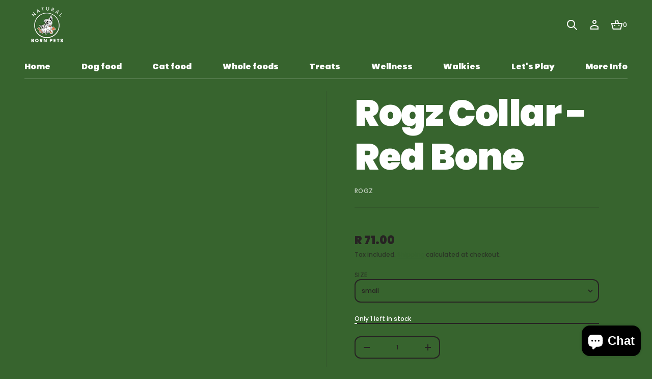

--- FILE ---
content_type: text/html; charset=utf-8
request_url: https://naturalbornpets.co.za/products/rogz-collar-red-bone
body_size: 38369
content:
<!doctype html>
<html class="no-js" lang="en">
  <head>

<!-- Meta Pixel Code -->
<script>
!function(f,b,e,v,n,t,s)
{if(f.fbq)return;n=f.fbq=function(){n.callMethod?
n.callMethod.apply(n,arguments):n.queue.push(arguments)};
if(!f._fbq)f._fbq=n;n.push=n;n.loaded=!0;n.version='2.0';
n.queue=[];t=b.createElement(e);t.async=!0;
t.src=v;s=b.getElementsByTagName(e)[0];
s.parentNode.insertBefore(t,s)}(window, document,'script',
'https://connect.facebook.net/en_US/fbevents.js');
fbq('init', '608813995079567');
fbq('track', 'PageView');
</script>
<noscript><img height="1" width="1" style="display:none"
src="https://www.facebook.com/tr?id=608813995079567&ev=PageView&noscript=1"
/></noscript>
<!-- End Meta Pixel Code -->

    <!-- Google tag (gtag.js) -->

<script async src="https://www.googletagmanager.com/gtag/js?id=TAG_ID"></script>

<script>

 window.dataLayer = window.dataLayer || [];

 function gtag(){dataLayer.push(arguments);}

 gtag('js', new Date());

 gtag('config', 'TAG_ID');

</script>

<script>
    
fbq('track', 'Purchase', {
  content_ids: ['123'], // 'REQUIRED': array of product IDs
  value: 1234.99, // REQUIRED, up to 2 decimals optional
  currency: 'ZAR', // REQUIRED
  content_type: 'product', // RECOMMENDED: Either product or product_group based on the content_ids or contents being passed.
});
</script>
    
    <meta charset="utf-8">
    <meta http-equiv="X-UA-Compatible" content="IE=edge">
    <meta name="viewport" content="width=device-width, initial-scale=1.0, minimum-scale=1.0">
    <meta name="theme-color" content="">
    <link rel="canonical" href="https://naturalbornpets.co.za/products/rogz-collar-red-bone">
    <link rel="preconnect" href="https://cdn.shopify.com" crossorigin>
    <link rel="preconnect" href="https://fonts.gstatic.com" crossorigin><link rel="preconnect" href="https://fonts.shopifycdn.com" crossorigin><link rel="icon" type="image/png" href="//naturalbornpets.co.za/cdn/shop/files/NBP_Favicon.png?crop=center&height=32&v=1723294506&width=32"><title>
      Rogz Collar - Red Bone

        &ndash;
        Natural Born Pets
      </title>

    
      <meta name="description" content="Walk your furry in style! Our gorgeous Rogz collar in Red Bone design is recommended for everyday use and identification. The safe and trusted RogLoc buckle can be locked to prevent it from being accidently opened. There is also a D ring to attach an ID tag.">
    

    
  
  <meta property="og:site_name" content="Natural Born Pets">
  <meta property="og:url" content="https://naturalbornpets.co.za/products/rogz-collar-red-bone">
  <meta property="og:title" content="Rogz Collar - Red Bone">
  <meta property="og:type" content="product">
  <meta property="og:description" content="Walk your furry in style! Our gorgeous Rogz collar in Red Bone design is recommended for everyday use and identification. The safe and trusted RogLoc buckle can be locked to prevent it from being accidently opened. There is also a D ring to attach an ID tag."><meta property="og:image" content="http://naturalbornpets.co.za/cdn/shop/files/RogzClassicCollarRedBoneXL_30d2cbbc-fa32-43c7-9203-19eb87161701.png?v=1752353047">
    <meta property="og:image:secure_url" content="https://naturalbornpets.co.za/cdn/shop/files/RogzClassicCollarRedBoneXL_30d2cbbc-fa32-43c7-9203-19eb87161701.png?v=1752353047">
    <meta property="og:image:width" content="1772">
    <meta property="og:image:height" content="1772"><meta property="og:price:amount" content="71.00">
    <meta property="og:price:currency" content="ZAR"><meta name="twitter:card" content="summary_large_image">
  <meta name="twitter:title" content="Rogz Collar - Red Bone">
  <meta name="twitter:description" content="Walk your furry in style! Our gorgeous Rogz collar in Red Bone design is recommended for everyday use and identification. The safe and trusted RogLoc buckle can be locked to prevent it from being accidently opened. There is also a D ring to attach an ID tag.">
<script src="//naturalbornpets.co.za/cdn/shop/t/6/assets/masonry.pkgd.min.js?v=52946867241060388171723293632" defer="defer"></script>
    <script src="//naturalbornpets.co.za/cdn/shop/t/6/assets/global.js?v=156254092914389084901726154236" defer="defer"></script>
    <script src="//naturalbornpets.co.za/cdn/shop/t/6/assets/menu-drawer.js?v=27020274890853416751723293632" defer="defer"></script><script src="//naturalbornpets.co.za/cdn/shop/t/6/assets/cart-drawer.js?v=123571701918281640031723293631" defer="defer"></script><script src="//naturalbornpets.co.za/cdn/shop/t/6/assets/cart-notification.js?v=165978176935162420961723293631" defer="defer"></script><script>window.performance && window.performance.mark && window.performance.mark('shopify.content_for_header.start');</script><meta name="google-site-verification" content="gvsCMJDeYbWV8YASIOdyn7KD9zOcQdDgn4Pv1z9Md7w">
<meta name="facebook-domain-verification" content="0ehqbvx7vxlayhyufi6ao6c32hyn02">
<meta id="shopify-digital-wallet" name="shopify-digital-wallet" content="/60878323904/digital_wallets/dialog">
<link rel="alternate" type="application/json+oembed" href="https://naturalbornpets.co.za/products/rogz-collar-red-bone.oembed">
<script async="async" src="/checkouts/internal/preloads.js?locale=en-ZA"></script>
<script id="shopify-features" type="application/json">{"accessToken":"e5f606d0f233b84d156ff2c4d5b5ecc9","betas":["rich-media-storefront-analytics"],"domain":"naturalbornpets.co.za","predictiveSearch":true,"shopId":60878323904,"locale":"en"}</script>
<script>var Shopify = Shopify || {};
Shopify.shop = "ani-natural-born-pets.myshopify.com";
Shopify.locale = "en";
Shopify.currency = {"active":"ZAR","rate":"1.0"};
Shopify.country = "ZA";
Shopify.theme = {"name":"NBP Don NewSite 2024 | LIVE","id":137633333440,"schema_name":"Avante","schema_version":"5.2.1","theme_store_id":1667,"role":"main"};
Shopify.theme.handle = "null";
Shopify.theme.style = {"id":null,"handle":null};
Shopify.cdnHost = "naturalbornpets.co.za/cdn";
Shopify.routes = Shopify.routes || {};
Shopify.routes.root = "/";</script>
<script type="module">!function(o){(o.Shopify=o.Shopify||{}).modules=!0}(window);</script>
<script>!function(o){function n(){var o=[];function n(){o.push(Array.prototype.slice.apply(arguments))}return n.q=o,n}var t=o.Shopify=o.Shopify||{};t.loadFeatures=n(),t.autoloadFeatures=n()}(window);</script>
<script id="shop-js-analytics" type="application/json">{"pageType":"product"}</script>
<script defer="defer" async type="module" src="//naturalbornpets.co.za/cdn/shopifycloud/shop-js/modules/v2/client.init-shop-cart-sync_C5BV16lS.en.esm.js"></script>
<script defer="defer" async type="module" src="//naturalbornpets.co.za/cdn/shopifycloud/shop-js/modules/v2/chunk.common_CygWptCX.esm.js"></script>
<script type="module">
  await import("//naturalbornpets.co.za/cdn/shopifycloud/shop-js/modules/v2/client.init-shop-cart-sync_C5BV16lS.en.esm.js");
await import("//naturalbornpets.co.za/cdn/shopifycloud/shop-js/modules/v2/chunk.common_CygWptCX.esm.js");

  window.Shopify.SignInWithShop?.initShopCartSync?.({"fedCMEnabled":true,"windoidEnabled":true});

</script>
<script>(function() {
  var isLoaded = false;
  function asyncLoad() {
    if (isLoaded) return;
    isLoaded = true;
    var urls = ["https:\/\/cdn.shopify.com\/s\/files\/1\/0033\/3538\/9233\/files\/pushdaddy_a7_livechat1_new2.js?v=1707659950\u0026shop=ani-natural-born-pets.myshopify.com","https:\/\/cdn.hextom.com\/js\/eventpromotionbar.js?shop=ani-natural-born-pets.myshopify.com"];
    for (var i = 0; i < urls.length; i++) {
      var s = document.createElement('script');
      s.type = 'text/javascript';
      s.async = true;
      s.src = urls[i];
      var x = document.getElementsByTagName('script')[0];
      x.parentNode.insertBefore(s, x);
    }
  };
  if(window.attachEvent) {
    window.attachEvent('onload', asyncLoad);
  } else {
    window.addEventListener('load', asyncLoad, false);
  }
})();</script>
<script id="__st">var __st={"a":60878323904,"offset":7200,"reqid":"5ca1ba30-852e-4e79-9f8b-672b75028f2f-1768792257","pageurl":"naturalbornpets.co.za\/products\/rogz-collar-red-bone","u":"436af61b9545","p":"product","rtyp":"product","rid":7334690914496};</script>
<script>window.ShopifyPaypalV4VisibilityTracking = true;</script>
<script id="captcha-bootstrap">!function(){'use strict';const t='contact',e='account',n='new_comment',o=[[t,t],['blogs',n],['comments',n],[t,'customer']],c=[[e,'customer_login'],[e,'guest_login'],[e,'recover_customer_password'],[e,'create_customer']],r=t=>t.map((([t,e])=>`form[action*='/${t}']:not([data-nocaptcha='true']) input[name='form_type'][value='${e}']`)).join(','),a=t=>()=>t?[...document.querySelectorAll(t)].map((t=>t.form)):[];function s(){const t=[...o],e=r(t);return a(e)}const i='password',u='form_key',d=['recaptcha-v3-token','g-recaptcha-response','h-captcha-response',i],f=()=>{try{return window.sessionStorage}catch{return}},m='__shopify_v',_=t=>t.elements[u];function p(t,e,n=!1){try{const o=window.sessionStorage,c=JSON.parse(o.getItem(e)),{data:r}=function(t){const{data:e,action:n}=t;return t[m]||n?{data:e,action:n}:{data:t,action:n}}(c);for(const[e,n]of Object.entries(r))t.elements[e]&&(t.elements[e].value=n);n&&o.removeItem(e)}catch(o){console.error('form repopulation failed',{error:o})}}const l='form_type',E='cptcha';function T(t){t.dataset[E]=!0}const w=window,h=w.document,L='Shopify',v='ce_forms',y='captcha';let A=!1;((t,e)=>{const n=(g='f06e6c50-85a8-45c8-87d0-21a2b65856fe',I='https://cdn.shopify.com/shopifycloud/storefront-forms-hcaptcha/ce_storefront_forms_captcha_hcaptcha.v1.5.2.iife.js',D={infoText:'Protected by hCaptcha',privacyText:'Privacy',termsText:'Terms'},(t,e,n)=>{const o=w[L][v],c=o.bindForm;if(c)return c(t,g,e,D).then(n);var r;o.q.push([[t,g,e,D],n]),r=I,A||(h.body.append(Object.assign(h.createElement('script'),{id:'captcha-provider',async:!0,src:r})),A=!0)});var g,I,D;w[L]=w[L]||{},w[L][v]=w[L][v]||{},w[L][v].q=[],w[L][y]=w[L][y]||{},w[L][y].protect=function(t,e){n(t,void 0,e),T(t)},Object.freeze(w[L][y]),function(t,e,n,w,h,L){const[v,y,A,g]=function(t,e,n){const i=e?o:[],u=t?c:[],d=[...i,...u],f=r(d),m=r(i),_=r(d.filter((([t,e])=>n.includes(e))));return[a(f),a(m),a(_),s()]}(w,h,L),I=t=>{const e=t.target;return e instanceof HTMLFormElement?e:e&&e.form},D=t=>v().includes(t);t.addEventListener('submit',(t=>{const e=I(t);if(!e)return;const n=D(e)&&!e.dataset.hcaptchaBound&&!e.dataset.recaptchaBound,o=_(e),c=g().includes(e)&&(!o||!o.value);(n||c)&&t.preventDefault(),c&&!n&&(function(t){try{if(!f())return;!function(t){const e=f();if(!e)return;const n=_(t);if(!n)return;const o=n.value;o&&e.removeItem(o)}(t);const e=Array.from(Array(32),(()=>Math.random().toString(36)[2])).join('');!function(t,e){_(t)||t.append(Object.assign(document.createElement('input'),{type:'hidden',name:u})),t.elements[u].value=e}(t,e),function(t,e){const n=f();if(!n)return;const o=[...t.querySelectorAll(`input[type='${i}']`)].map((({name:t})=>t)),c=[...d,...o],r={};for(const[a,s]of new FormData(t).entries())c.includes(a)||(r[a]=s);n.setItem(e,JSON.stringify({[m]:1,action:t.action,data:r}))}(t,e)}catch(e){console.error('failed to persist form',e)}}(e),e.submit())}));const S=(t,e)=>{t&&!t.dataset[E]&&(n(t,e.some((e=>e===t))),T(t))};for(const o of['focusin','change'])t.addEventListener(o,(t=>{const e=I(t);D(e)&&S(e,y())}));const B=e.get('form_key'),M=e.get(l),P=B&&M;t.addEventListener('DOMContentLoaded',(()=>{const t=y();if(P)for(const e of t)e.elements[l].value===M&&p(e,B);[...new Set([...A(),...v().filter((t=>'true'===t.dataset.shopifyCaptcha))])].forEach((e=>S(e,t)))}))}(h,new URLSearchParams(w.location.search),n,t,e,['guest_login'])})(!0,!0)}();</script>
<script integrity="sha256-4kQ18oKyAcykRKYeNunJcIwy7WH5gtpwJnB7kiuLZ1E=" data-source-attribution="shopify.loadfeatures" defer="defer" src="//naturalbornpets.co.za/cdn/shopifycloud/storefront/assets/storefront/load_feature-a0a9edcb.js" crossorigin="anonymous"></script>
<script data-source-attribution="shopify.dynamic_checkout.dynamic.init">var Shopify=Shopify||{};Shopify.PaymentButton=Shopify.PaymentButton||{isStorefrontPortableWallets:!0,init:function(){window.Shopify.PaymentButton.init=function(){};var t=document.createElement("script");t.src="https://naturalbornpets.co.za/cdn/shopifycloud/portable-wallets/latest/portable-wallets.en.js",t.type="module",document.head.appendChild(t)}};
</script>
<script data-source-attribution="shopify.dynamic_checkout.buyer_consent">
  function portableWalletsHideBuyerConsent(e){var t=document.getElementById("shopify-buyer-consent"),n=document.getElementById("shopify-subscription-policy-button");t&&n&&(t.classList.add("hidden"),t.setAttribute("aria-hidden","true"),n.removeEventListener("click",e))}function portableWalletsShowBuyerConsent(e){var t=document.getElementById("shopify-buyer-consent"),n=document.getElementById("shopify-subscription-policy-button");t&&n&&(t.classList.remove("hidden"),t.removeAttribute("aria-hidden"),n.addEventListener("click",e))}window.Shopify?.PaymentButton&&(window.Shopify.PaymentButton.hideBuyerConsent=portableWalletsHideBuyerConsent,window.Shopify.PaymentButton.showBuyerConsent=portableWalletsShowBuyerConsent);
</script>
<script data-source-attribution="shopify.dynamic_checkout.cart.bootstrap">document.addEventListener("DOMContentLoaded",(function(){function t(){return document.querySelector("shopify-accelerated-checkout-cart, shopify-accelerated-checkout")}if(t())Shopify.PaymentButton.init();else{new MutationObserver((function(e,n){t()&&(Shopify.PaymentButton.init(),n.disconnect())})).observe(document.body,{childList:!0,subtree:!0})}}));
</script>
<script id="sections-script" data-sections="header,mobile-header" defer="defer" src="//naturalbornpets.co.za/cdn/shop/t/6/compiled_assets/scripts.js?v=1747"></script>
<script>window.performance && window.performance.mark && window.performance.mark('shopify.content_for_header.end');</script>


    <style data-shopify>
      @font-face {
  font-family: Poppins;
  font-weight: 500;
  font-style: normal;
  font-display: swap;
  src: url("//naturalbornpets.co.za/cdn/fonts/poppins/poppins_n5.ad5b4b72b59a00358afc706450c864c3c8323842.woff2") format("woff2"),
       url("//naturalbornpets.co.za/cdn/fonts/poppins/poppins_n5.33757fdf985af2d24b32fcd84c9a09224d4b2c39.woff") format("woff");
}

      
      
      
      @font-face {
  font-family: Poppins;
  font-weight: 900;
  font-style: normal;
  font-display: swap;
  src: url("//naturalbornpets.co.za/cdn/fonts/poppins/poppins_n9.eb6b9ef01b62e777a960bfd02fc9fb4918cd3eab.woff2") format("woff2"),
       url("//naturalbornpets.co.za/cdn/fonts/poppins/poppins_n9.6501a5bd018e348b6d5d6e8c335f9e7d32a80c36.woff") format("woff");
}


      :root {
        --layout-background-color: 
        55,
        100,
        46;
        --layout-text-color: 
        39,
        35, 
        35;
        --base-button-color: 
        39,
        35,
        35;
        --accent-button-color: 
        55,
        100,
        46;
        --hover-button-color: 
        0,
        101,
        255;
        --sale-text-color: 
        255,
        255,
        255;
        --sale-background: 
        230,
        34,
        63;
        --sold-text-color: 
        88,
        88,
        88;
        --sold-background: 
        212,
        212,
        212;
        --preorder-text-color: 
        255,
        255,
        255;
        --preorder-background: 
        0,
        0,
        0;
        --popup-background-color: 
        255,
        255,
        255;
        --rating-color: 
        255,
        231,
        27;
        --error-color: 
        39,
        35,
        35;
        --success-color:
         8,
         139,
         111;

        --page-width: px;
        --line-width: 1px;
        --line-opacity: 0.2;
        --outline-thickness: 2px;
        --button-radius: 12px;
        --field-radius: 12px;
        
          --textarea-radius: 12px;
        
        --images-and-section-radius: 12px;
        --product-card-radius: 12px;
        --other-buttons-radius: 12px;
        --burger-button-shadow: 0.0;
        --close-button-shadow: 0.0;
        --animation-duration: 0.5s;
        --transition-timing-function: cubic-bezier(0.25, 0.1, 0.25, 1.0);
        --desktop-font-scale: 0.9;
        --mobile-font-scale: 0.8;

        --cart-focal-point: center center;
        --card-product-spacing: 0%;

        --image-swatch-focal-point: center center;
        --image-swatch-radius: 0px;

        --badge-text-1: 
        255,
        255,
        255;
        --badge-background-1: 
        0,
        0,
        0;
        --badge-text-2: 
        255,
        255,
        255;
        --badge-background-2: 
        0,
        103,
        81;
        --badge-text-3: 
        255,
        255,
        255;
        --badge-background-3: 
        131,
        0,
        148;
        --badge-text-4: 
        255,
        255,
        255;
        --badge-background-4: 
        0,
        118,
        172;
      }

      .scroll-color.global-text {
        --layout-text-color: 
        39,
        35, 
        35 !important;
        color: rgb(39,
        35, 
        35) !important;
        --layout-background-color: 
        55,
        100, 
        46 !important;
      }
     
    </style>
    <style data-shopify>
    :root {
        
          --base-font-family: Poppins, sans-serif;
          --base-font-style: normal;
          --base-font-weight: 500;
          --accent-font-family: Poppins, sans-serif;
          --accent-font-style: normal;
          --accent-font-weight: 900;
        

        --base-heading-xl-font: var(--base-font-style) var(--base-font-weight) 115px/115px var(--base-font-family);
        --base-heading-l-font: var(--base-font-style) var(--base-font-weight) 72px/86px var(--base-font-family);
        --base-heading-m-font: var(--base-font-style) var(--base-font-weight) 43px/58px var(--base-font-family);
        --base-heading-s-font: var(--base-font-style) var(--base-font-weight) 29px/41px var(--base-font-family);
        --base-heading-xs-font: var(--base-font-style) var(--base-font-weight) 22px/32px var(--base-font-family);
        --base-body-l-font: var(--base-font-style) var(--base-font-weight) 16px/25px var(--base-font-family);
        --base-body-m-font: var(--base-font-style) var(--base-font-weight) 14px/23px var(--base-font-family);
        --base-body-s-font: var(--base-font-style) var(--base-font-weight) 13px/22px var(--base-font-family);
        --base-label-font: var(--base-font-style) var(--base-font-weight) 12px/16px var(--base-font-family);

        --accent-heading-xl-font: var(--accent-font-style) var(--accent-font-weight) 115px/115px var(--accent-font-family);
        --accent-heading-l-font: var(--accent-font-style) var(--accent-font-weight) 72px/86px var(--accent-font-family);
        --accent-heading-m-font: var(--accent-font-style) var(--accent-font-weight) 43px/58px var(--accent-font-family);
        --accent-heading-s-font: var(--accent-font-style) var(--accent-font-weight) 29px/41px var(--accent-font-family);
        --accent-heading-xs-font: var(--accent-font-style) var(--accent-font-weight) 22px/32px var(--accent-font-family);
        --accent-body-l-font: var(--accent-font-style) var(--accent-font-weight) 16px/25px var(--accent-font-family);
        --accent-body-m-font: var(--accent-font-style) var(--accent-font-weight) 14px/23px var(--accent-font-family);
        --accent-body-s-font: var(--accent-font-style) var(--accent-font-weight) 13px/22px var(--accent-font-family);
        --accent-label-font: var(--accent-font-style) var(--accent-font-weight) 12px/16px var(--accent-font-family);
    }

    .rating-star {
        --font-size: 1.7;
    }

    .shopify-challenge__message {
        line-height: 32px;
        font-size: 22px;
    }

    .heading_xl {
        line-height: 115px !important;
        font-size: 115px !important;
        letter-spacing: -0.02em;
        text-transform: none !important;
    }
    .heading_xl_uppercase {
        line-height: 115px !important;
        font-size: 115px !important;
        letter-spacing: -0.02em !important;
        text-transform: uppercase !important;
    }
    .heading_l {
        line-height: 86px !important;
        font-size: 72px !important;
        letter-spacing: -0.02em !important;
        text-transform: none !important;
    }
    .heading_l_uppercase {
        line-height: 86px !important;
        font-size: 72px !important;
        letter-spacing: -0.02em !important;
        text-transform: uppercase !important;
    }
    .heading_m {
        line-height: 58px !important;
        font-size: 43px !important;
        letter-spacing: -0.01em !important;
        text-transform: none !important;
    }
    .heading_m_uppercase {
        line-height: 58px !important;
        font-size: 43px !important;
        letter-spacing: -0.01em !important;
        text-transform: uppercase !important;
    }
    .heading_s {
        line-height: 41px !important;
        font-size: 29px !important;
        text-transform: none !important;
        letter-spacing: normal !important;
    }
    .heading_s_uppercase {
        line-height: 41px !important;
        font-size: 29px !important;
        text-transform: uppercase !important;
        letter-spacing: normal !important;
    }
    .heading_xs {
        line-height: 32px !important;
        font-size: 22px !important;
        text-transform: none !important;
        letter-spacing: normal !important;
    }
    .heading_xs_uppercase {
        line-height: 32px !important;
        font-size: 22px !important;
        text-transform: uppercase !important;
        letter-spacing: normal !important;
    }
    .body_l {
        line-height: 25px !important;
        font-size: 16px !important;
        text-transform: none !important;
        letter-spacing: normal !important;
    }
    .body_l_uppercase {
        line-height: 25px !important;
        font-size: 16px !important;
        letter-spacing: 0.02em !important;
        text-transform: uppercase !important;
    }
    .body_m {
        line-height: 23px !important;
        font-size: 14px !important;
        text-transform: none !important;
        letter-spacing: normal !important;
    }
    .body_m_uppercase {
        line-height: 23px !important;
        font-size: 14px !important;
        letter-spacing: 0.02em !important;
        text-transform: uppercase !important;
    }
    .body_s {
        line-height: 22px !important;
        font-size: 13px !important;
        text-transform: none !important;
        letter-spacing: normal !important;
    }
    .body_s_uppercase {
        line-height: 22px !important;
        font-size: 13px !important;
        letter-spacing: 0.02em !important;
        text-transform: uppercase !important;
    }
    .label_font {
        line-height: 16px !important;
        font-size: 12px !important;
        text-transform: none !important;
        letter-spacing: normal !important;
    }
    .label_font_uppercase {
        line-height: 16px !important;
        font-size: 12px !important;
        letter-spacing: 0.02em !important;
        text-transform: uppercase !important;
    }

    @media screen and (max-width: 1440px) {
        .heading_xl, .heading_xl_uppercase {
          line-height: 86px !important;
          font-size: 72px !important;
        }
    }

    @media screen and (min-width: 1200px) {
        .page-width .heading_xl, .page-width .heading_xl_uppercase {
          line-height: 86px !important;
          font-size: 72px !important;
        }
    }

    @media screen and (max-width: 1024px) {
        .heading_xl, .heading_l,
        .heading_xl_uppercase, .heading_l_uppercase {
          line-height: 58px !important;
          font-size: 43px !important;
          letter-spacing: -0.01em !important;
        }
    }
    
    @media screen and (max-width: 920px) {
        .product .rating-star {
          --font-size: 1.7;
        }
        .shopify-challenge__message {
          line-height: 29px;
          font-size: 19px;
        }
        .heading_xl, .heading_l, .heading_m {
          line-height: 51px !important;
          font-size: 38px !important;
          letter-spacing: -0.01em !important;
          text-transform: none !important;
        }
        .heading_xl_uppercase, .heading_l_uppercase, .heading_m_uppercase {
          line-height: 51px !important;
          font-size: 38px !important;
          letter-spacing: -0.01em !important;
        }
        .heading_s, .heading_s_uppercase {
          line-height: 37px !important;
          font-size: 26px !important;
        }
        .heading_xs, .heading_xs_uppercase {
          line-height: 29px !important;
          font-size: 19px !important;
        }
        .body_l, .body_l_uppercase {
          line-height: 22px !important;
          font-size: 14px !important;
        }
        .body_m, .body_m_uppercase {
          line-height: 21px !important;
          font-size: 13px !important;
        }
        .body_s, .body_s_uppercase {
          line-height: 19px !important;
          font-size: 12px !important;
        }
        .label_font, .label_font_uppercase {
          line-height: 16px !important;
          font-size: 12px !important;
        }
        :root {
          --base-heading-xl-font: var(--base-font-style) var(--base-font-weight) 38px/51px var(--base-font-family);
          --base-heading-l-font: var(--base-font-style) var(--base-font-weight) 38px/51px var(--base-font-family);
          --base-heading-m-font: var(--base-font-style) var(--base-font-weight) 38px/51px var(--base-font-family);
          --base-heading-s-font: var(--base-font-style) var(--base-font-weight) 26px/37px var(--base-font-family);
          --base-heading-xs-font: var(--base-font-style) var(--base-font-weight) 19px/29px var(--base-font-family);
          --base-body-l-font: var(--base-font-style) var(--base-font-weight) 14px/22px var(--base-font-family);
          --base-body-m-font: var(--base-font-style) var(--base-font-weight) 13px/21px var(--base-font-family);
          --base-body-s-font: var(--base-font-style) var(--base-font-weight) 12px/19px var(--base-font-family);
          --base-label-font: var(--base-font-style) var(--base-font-weight) 12px/16px var(--base-font-family);

          --accent-heading-xl-font: var(--accent-font-style) var(--accent-font-weight) 38px/51px var(--accent-font-family);
          --accent-heading-l-font: var(--accent-font-style) var(--accent-font-weight) 38px/51px var(--accent-font-family);
          --accent-heading-m-font: var(--accent-font-style) var(--accent-font-weight) 38px/51px var(--accent-font-family);
          --accent-heading-s-font: var(--accent-font-style) var(--accent-font-weight) 26px/37px var(--accent-font-family);
          --accent-heading-xs-font: var(--accent-font-style) var(--accent-font-weight) 19px/29px var(--accent-font-family);
          --accent-body-l-font: var(--accent-font-style) var(--accent-font-weight) 14px/22px var(--accent-font-family);
          --accent-body-m-font: var(--accent-font-style) var(--accent-font-weight) 13px/21px var(--accent-font-family);
          --accent-body-s-font: var(--accent-font-style) var(--accent-font-weight) 12px/19px var(--accent-font-family);
          --accent-label-font: var(--accent-font-style) var(--accent-font-weight) 12px/16px var(--accent-font-family);
        }
    }
    
    @media screen and (max-width: 768px) {
        .heading_xl, .heading_l, .heading_m,
        .heading_xl_uppercase, .heading_l_uppercase, .heading_m_uppercase {
          line-height: 37px !important;
          font-size: 26px !important;
          letter-spacing: normal !important;
        }
    }

    
</style>
    <link href="//naturalbornpets.co.za/cdn/shop/t/6/assets/base.css?v=9099495248832117161726154235" rel="stylesheet" type="text/css" media="all" />
    <link href="//naturalbornpets.co.za/cdn/shop/t/6/assets/section-announcement-bar.css?v=1485581617306123871723293632" rel="stylesheet" type="text/css" media="all" />
      

    




    <script>
      document.documentElement.className = document.documentElement.className.replace('no-js', 'js');
      if (Shopify.designMode) {
        document.documentElement.classList.add('shopify-design-mode');
      }
    </script>
  <script src="https://cdn.shopify.com/extensions/019b972e-1a02-76ca-b528-baf6366be1f4/order-delivery-date-time-72/assets/zipcode-checker-loader.js" type="text/javascript" defer="defer"></script>
<script src="https://cdn.shopify.com/extensions/019b972e-1a02-76ca-b528-baf6366be1f4/order-delivery-date-time-72/assets/slots-script-tag.js" type="text/javascript" defer="defer"></script>
<script src="https://cdn.shopify.com/extensions/7bc9bb47-adfa-4267-963e-cadee5096caf/inbox-1252/assets/inbox-chat-loader.js" type="text/javascript" defer="defer"></script>
<link href="https://monorail-edge.shopifysvc.com" rel="dns-prefetch">
<script>(function(){if ("sendBeacon" in navigator && "performance" in window) {try {var session_token_from_headers = performance.getEntriesByType('navigation')[0].serverTiming.find(x => x.name == '_s').description;} catch {var session_token_from_headers = undefined;}var session_cookie_matches = document.cookie.match(/_shopify_s=([^;]*)/);var session_token_from_cookie = session_cookie_matches && session_cookie_matches.length === 2 ? session_cookie_matches[1] : "";var session_token = session_token_from_headers || session_token_from_cookie || "";function handle_abandonment_event(e) {var entries = performance.getEntries().filter(function(entry) {return /monorail-edge.shopifysvc.com/.test(entry.name);});if (!window.abandonment_tracked && entries.length === 0) {window.abandonment_tracked = true;var currentMs = Date.now();var navigation_start = performance.timing.navigationStart;var payload = {shop_id: 60878323904,url: window.location.href,navigation_start,duration: currentMs - navigation_start,session_token,page_type: "product"};window.navigator.sendBeacon("https://monorail-edge.shopifysvc.com/v1/produce", JSON.stringify({schema_id: "online_store_buyer_site_abandonment/1.1",payload: payload,metadata: {event_created_at_ms: currentMs,event_sent_at_ms: currentMs}}));}}window.addEventListener('pagehide', handle_abandonment_event);}}());</script>
<script id="web-pixels-manager-setup">(function e(e,d,r,n,o){if(void 0===o&&(o={}),!Boolean(null===(a=null===(i=window.Shopify)||void 0===i?void 0:i.analytics)||void 0===a?void 0:a.replayQueue)){var i,a;window.Shopify=window.Shopify||{};var t=window.Shopify;t.analytics=t.analytics||{};var s=t.analytics;s.replayQueue=[],s.publish=function(e,d,r){return s.replayQueue.push([e,d,r]),!0};try{self.performance.mark("wpm:start")}catch(e){}var l=function(){var e={modern:/Edge?\/(1{2}[4-9]|1[2-9]\d|[2-9]\d{2}|\d{4,})\.\d+(\.\d+|)|Firefox\/(1{2}[4-9]|1[2-9]\d|[2-9]\d{2}|\d{4,})\.\d+(\.\d+|)|Chrom(ium|e)\/(9{2}|\d{3,})\.\d+(\.\d+|)|(Maci|X1{2}).+ Version\/(15\.\d+|(1[6-9]|[2-9]\d|\d{3,})\.\d+)([,.]\d+|)( \(\w+\)|)( Mobile\/\w+|) Safari\/|Chrome.+OPR\/(9{2}|\d{3,})\.\d+\.\d+|(CPU[ +]OS|iPhone[ +]OS|CPU[ +]iPhone|CPU IPhone OS|CPU iPad OS)[ +]+(15[._]\d+|(1[6-9]|[2-9]\d|\d{3,})[._]\d+)([._]\d+|)|Android:?[ /-](13[3-9]|1[4-9]\d|[2-9]\d{2}|\d{4,})(\.\d+|)(\.\d+|)|Android.+Firefox\/(13[5-9]|1[4-9]\d|[2-9]\d{2}|\d{4,})\.\d+(\.\d+|)|Android.+Chrom(ium|e)\/(13[3-9]|1[4-9]\d|[2-9]\d{2}|\d{4,})\.\d+(\.\d+|)|SamsungBrowser\/([2-9]\d|\d{3,})\.\d+/,legacy:/Edge?\/(1[6-9]|[2-9]\d|\d{3,})\.\d+(\.\d+|)|Firefox\/(5[4-9]|[6-9]\d|\d{3,})\.\d+(\.\d+|)|Chrom(ium|e)\/(5[1-9]|[6-9]\d|\d{3,})\.\d+(\.\d+|)([\d.]+$|.*Safari\/(?![\d.]+ Edge\/[\d.]+$))|(Maci|X1{2}).+ Version\/(10\.\d+|(1[1-9]|[2-9]\d|\d{3,})\.\d+)([,.]\d+|)( \(\w+\)|)( Mobile\/\w+|) Safari\/|Chrome.+OPR\/(3[89]|[4-9]\d|\d{3,})\.\d+\.\d+|(CPU[ +]OS|iPhone[ +]OS|CPU[ +]iPhone|CPU IPhone OS|CPU iPad OS)[ +]+(10[._]\d+|(1[1-9]|[2-9]\d|\d{3,})[._]\d+)([._]\d+|)|Android:?[ /-](13[3-9]|1[4-9]\d|[2-9]\d{2}|\d{4,})(\.\d+|)(\.\d+|)|Mobile Safari.+OPR\/([89]\d|\d{3,})\.\d+\.\d+|Android.+Firefox\/(13[5-9]|1[4-9]\d|[2-9]\d{2}|\d{4,})\.\d+(\.\d+|)|Android.+Chrom(ium|e)\/(13[3-9]|1[4-9]\d|[2-9]\d{2}|\d{4,})\.\d+(\.\d+|)|Android.+(UC? ?Browser|UCWEB|U3)[ /]?(15\.([5-9]|\d{2,})|(1[6-9]|[2-9]\d|\d{3,})\.\d+)\.\d+|SamsungBrowser\/(5\.\d+|([6-9]|\d{2,})\.\d+)|Android.+MQ{2}Browser\/(14(\.(9|\d{2,})|)|(1[5-9]|[2-9]\d|\d{3,})(\.\d+|))(\.\d+|)|K[Aa][Ii]OS\/(3\.\d+|([4-9]|\d{2,})\.\d+)(\.\d+|)/},d=e.modern,r=e.legacy,n=navigator.userAgent;return n.match(d)?"modern":n.match(r)?"legacy":"unknown"}(),u="modern"===l?"modern":"legacy",c=(null!=n?n:{modern:"",legacy:""})[u],f=function(e){return[e.baseUrl,"/wpm","/b",e.hashVersion,"modern"===e.buildTarget?"m":"l",".js"].join("")}({baseUrl:d,hashVersion:r,buildTarget:u}),m=function(e){var d=e.version,r=e.bundleTarget,n=e.surface,o=e.pageUrl,i=e.monorailEndpoint;return{emit:function(e){var a=e.status,t=e.errorMsg,s=(new Date).getTime(),l=JSON.stringify({metadata:{event_sent_at_ms:s},events:[{schema_id:"web_pixels_manager_load/3.1",payload:{version:d,bundle_target:r,page_url:o,status:a,surface:n,error_msg:t},metadata:{event_created_at_ms:s}}]});if(!i)return console&&console.warn&&console.warn("[Web Pixels Manager] No Monorail endpoint provided, skipping logging."),!1;try{return self.navigator.sendBeacon.bind(self.navigator)(i,l)}catch(e){}var u=new XMLHttpRequest;try{return u.open("POST",i,!0),u.setRequestHeader("Content-Type","text/plain"),u.send(l),!0}catch(e){return console&&console.warn&&console.warn("[Web Pixels Manager] Got an unhandled error while logging to Monorail."),!1}}}}({version:r,bundleTarget:l,surface:e.surface,pageUrl:self.location.href,monorailEndpoint:e.monorailEndpoint});try{o.browserTarget=l,function(e){var d=e.src,r=e.async,n=void 0===r||r,o=e.onload,i=e.onerror,a=e.sri,t=e.scriptDataAttributes,s=void 0===t?{}:t,l=document.createElement("script"),u=document.querySelector("head"),c=document.querySelector("body");if(l.async=n,l.src=d,a&&(l.integrity=a,l.crossOrigin="anonymous"),s)for(var f in s)if(Object.prototype.hasOwnProperty.call(s,f))try{l.dataset[f]=s[f]}catch(e){}if(o&&l.addEventListener("load",o),i&&l.addEventListener("error",i),u)u.appendChild(l);else{if(!c)throw new Error("Did not find a head or body element to append the script");c.appendChild(l)}}({src:f,async:!0,onload:function(){if(!function(){var e,d;return Boolean(null===(d=null===(e=window.Shopify)||void 0===e?void 0:e.analytics)||void 0===d?void 0:d.initialized)}()){var d=window.webPixelsManager.init(e)||void 0;if(d){var r=window.Shopify.analytics;r.replayQueue.forEach((function(e){var r=e[0],n=e[1],o=e[2];d.publishCustomEvent(r,n,o)})),r.replayQueue=[],r.publish=d.publishCustomEvent,r.visitor=d.visitor,r.initialized=!0}}},onerror:function(){return m.emit({status:"failed",errorMsg:"".concat(f," has failed to load")})},sri:function(e){var d=/^sha384-[A-Za-z0-9+/=]+$/;return"string"==typeof e&&d.test(e)}(c)?c:"",scriptDataAttributes:o}),m.emit({status:"loading"})}catch(e){m.emit({status:"failed",errorMsg:(null==e?void 0:e.message)||"Unknown error"})}}})({shopId: 60878323904,storefrontBaseUrl: "https://naturalbornpets.co.za",extensionsBaseUrl: "https://extensions.shopifycdn.com/cdn/shopifycloud/web-pixels-manager",monorailEndpoint: "https://monorail-edge.shopifysvc.com/unstable/produce_batch",surface: "storefront-renderer",enabledBetaFlags: ["2dca8a86"],webPixelsConfigList: [{"id":"967311552","configuration":"{\"webPixelName\":\"Judge.me\"}","eventPayloadVersion":"v1","runtimeContext":"STRICT","scriptVersion":"34ad157958823915625854214640f0bf","type":"APP","apiClientId":683015,"privacyPurposes":["ANALYTICS"],"dataSharingAdjustments":{"protectedCustomerApprovalScopes":["read_customer_email","read_customer_name","read_customer_personal_data","read_customer_phone"]}},{"id":"502726848","configuration":"{\"config\":\"{\\\"pixel_id\\\":\\\"G-GZQDX6NWVJ\\\",\\\"target_country\\\":\\\"ZA\\\",\\\"gtag_events\\\":[{\\\"type\\\":\\\"search\\\",\\\"action_label\\\":[\\\"G-GZQDX6NWVJ\\\",\\\"AW-16574652100\\\/qnwWCJjGiLIZEMS9tN89\\\"]},{\\\"type\\\":\\\"begin_checkout\\\",\\\"action_label\\\":[\\\"G-GZQDX6NWVJ\\\",\\\"AW-16574652100\\\/ciecCJ7GiLIZEMS9tN89\\\"]},{\\\"type\\\":\\\"view_item\\\",\\\"action_label\\\":[\\\"G-GZQDX6NWVJ\\\",\\\"AW-16574652100\\\/fK_QCJXGiLIZEMS9tN89\\\",\\\"MC-L84J4ZLFF9\\\"]},{\\\"type\\\":\\\"purchase\\\",\\\"action_label\\\":[\\\"G-GZQDX6NWVJ\\\",\\\"AW-16574652100\\\/WZrrCPvDiLIZEMS9tN89\\\",\\\"MC-L84J4ZLFF9\\\"]},{\\\"type\\\":\\\"page_view\\\",\\\"action_label\\\":[\\\"G-GZQDX6NWVJ\\\",\\\"AW-16574652100\\\/_hhQCP7DiLIZEMS9tN89\\\",\\\"MC-L84J4ZLFF9\\\"]},{\\\"type\\\":\\\"add_payment_info\\\",\\\"action_label\\\":[\\\"G-GZQDX6NWVJ\\\",\\\"AW-16574652100\\\/pXnBCKHGiLIZEMS9tN89\\\"]},{\\\"type\\\":\\\"add_to_cart\\\",\\\"action_label\\\":[\\\"G-GZQDX6NWVJ\\\",\\\"AW-16574652100\\\/MXvpCJvGiLIZEMS9tN89\\\"]}],\\\"enable_monitoring_mode\\\":false}\"}","eventPayloadVersion":"v1","runtimeContext":"OPEN","scriptVersion":"b2a88bafab3e21179ed38636efcd8a93","type":"APP","apiClientId":1780363,"privacyPurposes":[],"dataSharingAdjustments":{"protectedCustomerApprovalScopes":["read_customer_address","read_customer_email","read_customer_name","read_customer_personal_data","read_customer_phone"]}},{"id":"110198976","configuration":"{\"pixel_id\":\"616705997001818\",\"pixel_type\":\"facebook_pixel\",\"metaapp_system_user_token\":\"-\"}","eventPayloadVersion":"v1","runtimeContext":"OPEN","scriptVersion":"ca16bc87fe92b6042fbaa3acc2fbdaa6","type":"APP","apiClientId":2329312,"privacyPurposes":["ANALYTICS","MARKETING","SALE_OF_DATA"],"dataSharingAdjustments":{"protectedCustomerApprovalScopes":["read_customer_address","read_customer_email","read_customer_name","read_customer_personal_data","read_customer_phone"]}},{"id":"shopify-app-pixel","configuration":"{}","eventPayloadVersion":"v1","runtimeContext":"STRICT","scriptVersion":"0450","apiClientId":"shopify-pixel","type":"APP","privacyPurposes":["ANALYTICS","MARKETING"]},{"id":"shopify-custom-pixel","eventPayloadVersion":"v1","runtimeContext":"LAX","scriptVersion":"0450","apiClientId":"shopify-pixel","type":"CUSTOM","privacyPurposes":["ANALYTICS","MARKETING"]}],isMerchantRequest: false,initData: {"shop":{"name":"Natural Born Pets","paymentSettings":{"currencyCode":"ZAR"},"myshopifyDomain":"ani-natural-born-pets.myshopify.com","countryCode":"ZA","storefrontUrl":"https:\/\/naturalbornpets.co.za"},"customer":null,"cart":null,"checkout":null,"productVariants":[{"price":{"amount":71.0,"currencyCode":"ZAR"},"product":{"title":"Rogz Collar - Red Bone","vendor":"Rogz","id":"7334690914496","untranslatedTitle":"Rogz Collar - Red Bone","url":"\/products\/rogz-collar-red-bone","type":"Accessories"},"id":"43094360916160","image":{"src":"\/\/naturalbornpets.co.za\/cdn\/shop\/files\/RogzClassicCollarRedBoneXL_30d2cbbc-fa32-43c7-9203-19eb87161701.png?v=1752353047"},"sku":"Rogz Collar S - Red","title":"small","untranslatedTitle":"small"},{"price":{"amount":90.0,"currencyCode":"ZAR"},"product":{"title":"Rogz Collar - Red Bone","vendor":"Rogz","id":"7334690914496","untranslatedTitle":"Rogz Collar - Red Bone","url":"\/products\/rogz-collar-red-bone","type":"Accessories"},"id":"43094360948928","image":{"src":"\/\/naturalbornpets.co.za\/cdn\/shop\/files\/RogzClassicCollarRedBoneXL_30d2cbbc-fa32-43c7-9203-19eb87161701.png?v=1752353047"},"sku":"Rogz Collar M - Red","title":"medium","untranslatedTitle":"medium"},{"price":{"amount":121.0,"currencyCode":"ZAR"},"product":{"title":"Rogz Collar - Red Bone","vendor":"Rogz","id":"7334690914496","untranslatedTitle":"Rogz Collar - Red Bone","url":"\/products\/rogz-collar-red-bone","type":"Accessories"},"id":"43094360981696","image":{"src":"\/\/naturalbornpets.co.za\/cdn\/shop\/files\/RogzClassicCollarRedBoneXL_30d2cbbc-fa32-43c7-9203-19eb87161701.png?v=1752353047"},"sku":"Rogz Collar L - Red","title":"large","untranslatedTitle":"large"},{"price":{"amount":144.0,"currencyCode":"ZAR"},"product":{"title":"Rogz Collar - Red Bone","vendor":"Rogz","id":"7334690914496","untranslatedTitle":"Rogz Collar - Red Bone","url":"\/products\/rogz-collar-red-bone","type":"Accessories"},"id":"43094361014464","image":{"src":"\/\/naturalbornpets.co.za\/cdn\/shop\/files\/RogzClassicCollarRedBoneXL_30d2cbbc-fa32-43c7-9203-19eb87161701.png?v=1752353047"},"sku":"Rogz Collar XL - Red","title":"Extra Large","untranslatedTitle":"Extra Large"}],"purchasingCompany":null},},"https://naturalbornpets.co.za/cdn","fcfee988w5aeb613cpc8e4bc33m6693e112",{"modern":"","legacy":""},{"shopId":"60878323904","storefrontBaseUrl":"https:\/\/naturalbornpets.co.za","extensionBaseUrl":"https:\/\/extensions.shopifycdn.com\/cdn\/shopifycloud\/web-pixels-manager","surface":"storefront-renderer","enabledBetaFlags":"[\"2dca8a86\"]","isMerchantRequest":"false","hashVersion":"fcfee988w5aeb613cpc8e4bc33m6693e112","publish":"custom","events":"[[\"page_viewed\",{}],[\"product_viewed\",{\"productVariant\":{\"price\":{\"amount\":71.0,\"currencyCode\":\"ZAR\"},\"product\":{\"title\":\"Rogz Collar - Red Bone\",\"vendor\":\"Rogz\",\"id\":\"7334690914496\",\"untranslatedTitle\":\"Rogz Collar - Red Bone\",\"url\":\"\/products\/rogz-collar-red-bone\",\"type\":\"Accessories\"},\"id\":\"43094360916160\",\"image\":{\"src\":\"\/\/naturalbornpets.co.za\/cdn\/shop\/files\/RogzClassicCollarRedBoneXL_30d2cbbc-fa32-43c7-9203-19eb87161701.png?v=1752353047\"},\"sku\":\"Rogz Collar S - Red\",\"title\":\"small\",\"untranslatedTitle\":\"small\"}}]]"});</script><script>
  window.ShopifyAnalytics = window.ShopifyAnalytics || {};
  window.ShopifyAnalytics.meta = window.ShopifyAnalytics.meta || {};
  window.ShopifyAnalytics.meta.currency = 'ZAR';
  var meta = {"product":{"id":7334690914496,"gid":"gid:\/\/shopify\/Product\/7334690914496","vendor":"Rogz","type":"Accessories","handle":"rogz-collar-red-bone","variants":[{"id":43094360916160,"price":7100,"name":"Rogz Collar - Red Bone - small","public_title":"small","sku":"Rogz Collar S - Red"},{"id":43094360948928,"price":9000,"name":"Rogz Collar - Red Bone - medium","public_title":"medium","sku":"Rogz Collar M - Red"},{"id":43094360981696,"price":12100,"name":"Rogz Collar - Red Bone - large","public_title":"large","sku":"Rogz Collar L - Red"},{"id":43094361014464,"price":14400,"name":"Rogz Collar - Red Bone - Extra Large","public_title":"Extra Large","sku":"Rogz Collar XL - Red"}],"remote":false},"page":{"pageType":"product","resourceType":"product","resourceId":7334690914496,"requestId":"5ca1ba30-852e-4e79-9f8b-672b75028f2f-1768792257"}};
  for (var attr in meta) {
    window.ShopifyAnalytics.meta[attr] = meta[attr];
  }
</script>
<script class="analytics">
  (function () {
    var customDocumentWrite = function(content) {
      var jquery = null;

      if (window.jQuery) {
        jquery = window.jQuery;
      } else if (window.Checkout && window.Checkout.$) {
        jquery = window.Checkout.$;
      }

      if (jquery) {
        jquery('body').append(content);
      }
    };

    var hasLoggedConversion = function(token) {
      if (token) {
        return document.cookie.indexOf('loggedConversion=' + token) !== -1;
      }
      return false;
    }

    var setCookieIfConversion = function(token) {
      if (token) {
        var twoMonthsFromNow = new Date(Date.now());
        twoMonthsFromNow.setMonth(twoMonthsFromNow.getMonth() + 2);

        document.cookie = 'loggedConversion=' + token + '; expires=' + twoMonthsFromNow;
      }
    }

    var trekkie = window.ShopifyAnalytics.lib = window.trekkie = window.trekkie || [];
    if (trekkie.integrations) {
      return;
    }
    trekkie.methods = [
      'identify',
      'page',
      'ready',
      'track',
      'trackForm',
      'trackLink'
    ];
    trekkie.factory = function(method) {
      return function() {
        var args = Array.prototype.slice.call(arguments);
        args.unshift(method);
        trekkie.push(args);
        return trekkie;
      };
    };
    for (var i = 0; i < trekkie.methods.length; i++) {
      var key = trekkie.methods[i];
      trekkie[key] = trekkie.factory(key);
    }
    trekkie.load = function(config) {
      trekkie.config = config || {};
      trekkie.config.initialDocumentCookie = document.cookie;
      var first = document.getElementsByTagName('script')[0];
      var script = document.createElement('script');
      script.type = 'text/javascript';
      script.onerror = function(e) {
        var scriptFallback = document.createElement('script');
        scriptFallback.type = 'text/javascript';
        scriptFallback.onerror = function(error) {
                var Monorail = {
      produce: function produce(monorailDomain, schemaId, payload) {
        var currentMs = new Date().getTime();
        var event = {
          schema_id: schemaId,
          payload: payload,
          metadata: {
            event_created_at_ms: currentMs,
            event_sent_at_ms: currentMs
          }
        };
        return Monorail.sendRequest("https://" + monorailDomain + "/v1/produce", JSON.stringify(event));
      },
      sendRequest: function sendRequest(endpointUrl, payload) {
        // Try the sendBeacon API
        if (window && window.navigator && typeof window.navigator.sendBeacon === 'function' && typeof window.Blob === 'function' && !Monorail.isIos12()) {
          var blobData = new window.Blob([payload], {
            type: 'text/plain'
          });

          if (window.navigator.sendBeacon(endpointUrl, blobData)) {
            return true;
          } // sendBeacon was not successful

        } // XHR beacon

        var xhr = new XMLHttpRequest();

        try {
          xhr.open('POST', endpointUrl);
          xhr.setRequestHeader('Content-Type', 'text/plain');
          xhr.send(payload);
        } catch (e) {
          console.log(e);
        }

        return false;
      },
      isIos12: function isIos12() {
        return window.navigator.userAgent.lastIndexOf('iPhone; CPU iPhone OS 12_') !== -1 || window.navigator.userAgent.lastIndexOf('iPad; CPU OS 12_') !== -1;
      }
    };
    Monorail.produce('monorail-edge.shopifysvc.com',
      'trekkie_storefront_load_errors/1.1',
      {shop_id: 60878323904,
      theme_id: 137633333440,
      app_name: "storefront",
      context_url: window.location.href,
      source_url: "//naturalbornpets.co.za/cdn/s/trekkie.storefront.cd680fe47e6c39ca5d5df5f0a32d569bc48c0f27.min.js"});

        };
        scriptFallback.async = true;
        scriptFallback.src = '//naturalbornpets.co.za/cdn/s/trekkie.storefront.cd680fe47e6c39ca5d5df5f0a32d569bc48c0f27.min.js';
        first.parentNode.insertBefore(scriptFallback, first);
      };
      script.async = true;
      script.src = '//naturalbornpets.co.za/cdn/s/trekkie.storefront.cd680fe47e6c39ca5d5df5f0a32d569bc48c0f27.min.js';
      first.parentNode.insertBefore(script, first);
    };
    trekkie.load(
      {"Trekkie":{"appName":"storefront","development":false,"defaultAttributes":{"shopId":60878323904,"isMerchantRequest":null,"themeId":137633333440,"themeCityHash":"2116588823975892960","contentLanguage":"en","currency":"ZAR","eventMetadataId":"e2840ee2-05ed-4396-99d8-46a0c514aae1"},"isServerSideCookieWritingEnabled":true,"monorailRegion":"shop_domain","enabledBetaFlags":["65f19447"]},"Session Attribution":{},"S2S":{"facebookCapiEnabled":true,"source":"trekkie-storefront-renderer","apiClientId":580111}}
    );

    var loaded = false;
    trekkie.ready(function() {
      if (loaded) return;
      loaded = true;

      window.ShopifyAnalytics.lib = window.trekkie;

      var originalDocumentWrite = document.write;
      document.write = customDocumentWrite;
      try { window.ShopifyAnalytics.merchantGoogleAnalytics.call(this); } catch(error) {};
      document.write = originalDocumentWrite;

      window.ShopifyAnalytics.lib.page(null,{"pageType":"product","resourceType":"product","resourceId":7334690914496,"requestId":"5ca1ba30-852e-4e79-9f8b-672b75028f2f-1768792257","shopifyEmitted":true});

      var match = window.location.pathname.match(/checkouts\/(.+)\/(thank_you|post_purchase)/)
      var token = match? match[1]: undefined;
      if (!hasLoggedConversion(token)) {
        setCookieIfConversion(token);
        window.ShopifyAnalytics.lib.track("Viewed Product",{"currency":"ZAR","variantId":43094360916160,"productId":7334690914496,"productGid":"gid:\/\/shopify\/Product\/7334690914496","name":"Rogz Collar - Red Bone - small","price":"71.00","sku":"Rogz Collar S - Red","brand":"Rogz","variant":"small","category":"Accessories","nonInteraction":true,"remote":false},undefined,undefined,{"shopifyEmitted":true});
      window.ShopifyAnalytics.lib.track("monorail:\/\/trekkie_storefront_viewed_product\/1.1",{"currency":"ZAR","variantId":43094360916160,"productId":7334690914496,"productGid":"gid:\/\/shopify\/Product\/7334690914496","name":"Rogz Collar - Red Bone - small","price":"71.00","sku":"Rogz Collar S - Red","brand":"Rogz","variant":"small","category":"Accessories","nonInteraction":true,"remote":false,"referer":"https:\/\/naturalbornpets.co.za\/products\/rogz-collar-red-bone"});
      }
    });


        var eventsListenerScript = document.createElement('script');
        eventsListenerScript.async = true;
        eventsListenerScript.src = "//naturalbornpets.co.za/cdn/shopifycloud/storefront/assets/shop_events_listener-3da45d37.js";
        document.getElementsByTagName('head')[0].appendChild(eventsListenerScript);

})();</script>
  <script>
  if (!window.ga || (window.ga && typeof window.ga !== 'function')) {
    window.ga = function ga() {
      (window.ga.q = window.ga.q || []).push(arguments);
      if (window.Shopify && window.Shopify.analytics && typeof window.Shopify.analytics.publish === 'function') {
        window.Shopify.analytics.publish("ga_stub_called", {}, {sendTo: "google_osp_migration"});
      }
      console.error("Shopify's Google Analytics stub called with:", Array.from(arguments), "\nSee https://help.shopify.com/manual/promoting-marketing/pixels/pixel-migration#google for more information.");
    };
    if (window.Shopify && window.Shopify.analytics && typeof window.Shopify.analytics.publish === 'function') {
      window.Shopify.analytics.publish("ga_stub_initialized", {}, {sendTo: "google_osp_migration"});
    }
  }
</script>
<script
  defer
  src="https://naturalbornpets.co.za/cdn/shopifycloud/perf-kit/shopify-perf-kit-3.0.4.min.js"
  data-application="storefront-renderer"
  data-shop-id="60878323904"
  data-render-region="gcp-us-central1"
  data-page-type="product"
  data-theme-instance-id="137633333440"
  data-theme-name="Avante"
  data-theme-version="5.2.1"
  data-monorail-region="shop_domain"
  data-resource-timing-sampling-rate="10"
  data-shs="true"
  data-shs-beacon="true"
  data-shs-export-with-fetch="true"
  data-shs-logs-sample-rate="1"
  data-shs-beacon-endpoint="https://naturalbornpets.co.za/api/collect"
></script>
</head>

  <body id="body" class="body body-accent-selection  contrast">
    <overlap-navigation>
    <section id="shopify-section-announcement-bar" class="shopify-section announcement-bar-section">


    
    </section>
    <div id="shopify-section-menu-drawer" class="shopify-section"><link href="//naturalbornpets.co.za/cdn/shop/t/6/assets/menu-drawer.css?v=124033926851639267551723293632" rel="stylesheet" type="text/css" media="all" />
<link href="//naturalbornpets.co.za/cdn/shop/t/6/assets/menus.css?v=183902371766719726771723293632" rel="stylesheet" type="text/css" media="all" />

<style data-shopify>
#shopify-section-menu-drawer {
    --grid-columns: 1;
    --left-and-right-paddings: 240px;
    
      
      --layout-text-color:
        255,
        255, 
        255;
      --layout-background-color:
        55,
        100, 
        46;
    
}
</style>
<menu-drawer>
<div class="menu-drawer hidden color-custom no-default-color" id="menu-drawer" hidden>
    <div class="menu-drawer__content 
                menu-drawer__content--spacious 
                menu-drawer__content--1
                menu-drawer__content--sophisticated"><link href="//naturalbornpets.co.za/cdn/shop/t/6/assets/search.css?v=140144273043285110711723293632" rel="stylesheet" type="text/css" media="all" />

<style data-shopify>
    .search-container .search-field__icon,
    .search-container .search__icon {
        height: 24px;
        aspect-ratio: 1/1;
    }
    @media screen and (max-width: 920px) {       
        .search-container .search-field__icon {
            height: 24px;
        }
    }
</style>
<div class="block-1 search-block search-block--d23edf91-cf7b-4d06-a0d3-3f19e967f1bc  search-block--1 search-block--search search-block--wide search-block--menu-drawer search-block--center" 
    style="--search-vertical-alignment: flex-start; 
    --search-horizontal-alignment: center; 
    --item-index: 1;" >
    <div class="search-container  search-container--field search-container--contrast color-custom">
        <search-modal>
            <details>
                <summary tabindex="-1"><form action="/search" method="get" role="search" class="search-modal__form">
                            <div class="search-field ">
                                <label class="visually-hidden" for="Search-In-Template" aria-hidden="true">Search</label>
                                <input 
                                    class="search-field__text" 
                                    type="search" 
                                    id="Search-In-Template"
                                    name="q"
                                    value=""
                                    placeholder="Search"
                                    autocomplete="off"
                                    tabindex="0"
                                        role="combobox"
                                        aria-expanded="false"
                                        aria-owns="predictive-search-results-list"
                                        aria-controls="predictive-search-results-list"
                                        aria-haspopup="listbox"
                                        aria-autocomplete="list" 
                                        autocorrect="off"
                                        autocomplete="off"
                                        autocapitalize="off"
                                        spellcheck="false"
                                    >
                                <button type="submit" class="search-field__icon hover-opacity" aria-label="Search for " tabindex="0">
                                    <span class="search__icon">
                                        
                                            
<svg width="24" height="24" viewBox="0 0 24 24" xmlns="http://www.w3.org/2000/svg">
        <path d="M22.2069 20.7929L16.3141 14.8999C17.5655 13.2888 18.1557 11.2614 17.9647 9.23038C17.7737 7.19937 16.8158 5.31752 15.286 3.96799C13.7562 2.61845 11.7696 1.90269 9.73062 1.96645C7.69165 2.0302 5.75363 2.86868 4.31115 4.31115C2.86868 5.75363 2.0302 7.69165 1.96645 9.73062C1.90269 11.7696 2.61845 13.7562 3.96799 15.286C5.31752 16.8158 7.19937 17.7737 9.23038 17.9647C11.2614 18.1557 13.2888 17.5655 14.8999 16.3141L20.7929 22.2069L22.2069 20.7929ZM9.99994 15.9999C8.81325 15.9999 7.65322 15.648 6.66652 14.9888C5.67983 14.3295 4.91079 13.3924 4.45667 12.296C4.00254 11.1997 3.88372 9.99329 4.11523 8.8294C4.34674 7.66551 4.91819 6.59642 5.7573 5.7573C6.59642 4.91819 7.66551 4.34674 8.8294 4.11523C9.99329 3.88372 11.1997 4.00254 12.296 4.45667C13.3924 4.91079 14.3295 5.67983 14.9888 6.66652C15.648 7.65322 15.9999 8.81325 15.9999 9.99994C15.9981 11.5907 15.3654 13.1158 14.2406 14.2406C13.1158 15.3654 11.5907 15.9981 9.99994 15.9999Z"/>
        </svg>
                                        
                                    </span>
                                </button>
                            </div>
                        </form></summary>
                <link href="//naturalbornpets.co.za/cdn/shop/t/6/assets/component-search-modal.css?v=66377972051032291981723293632" rel="stylesheet" type="text/css" media="all" />
<link href="//naturalbornpets.co.za/cdn/shop/t/6/assets/template-search.css?v=146129052808698624421723293633" rel="stylesheet" type="text/css" media="all" />
<link href="//naturalbornpets.co.za/cdn/shop/t/6/assets/component-loading.css?v=31343198023313262541723293631" rel="stylesheet" type="text/css" media="all" />
<link href="//naturalbornpets.co.za/cdn/shop/t/6/assets/search.css?v=140144273043285110711723293632" rel="stylesheet" type="text/css" media="all" />
<link href="//naturalbornpets.co.za/cdn/shop/t/6/assets/component-tab.css?v=45444732274548828771723293632" rel="stylesheet" type="text/css" media="all" />
<link href="//naturalbornpets.co.za/cdn/shop/t/6/assets/component-product-card.css?v=7900275236640426911723293632" rel="stylesheet" type="text/css" media="all" />

<style data-shopify>
.search-modal,
.search-modal + .overlay {
  --layout-background-color: 
    55,
    100,
    46;
  --layout-text-color: 
    39,
    35, 
    35;
}
</style>
<div class="search-modal modal__content" role="dialog" aria-modal="true" aria-label="Search"><style data-shopify>
      .search-modal.modal__content {
        --layout-text-color:
          39,
          35, 
          35;
        --layout-background-color:
          55,
          100,
          46;
        }
      </style>
    <div class="button-wrapper buttons-zoom">
      <button type="button" class="button-close close-popup">
          
              
<svg xmlns="http://www.w3.org/2000/svg" width="24" height="24" viewBox="0 0 24 24">
        <path d="M20.707 4.70697L19.293 3.29297L12 10.586L4.707 3.29297L3.293 4.70697L10.586 12L3.293 19.293L4.707 20.707L12 13.414L19.293 20.707L20.707 19.293L13.414 12L20.707 4.70697Z"/>
        </svg>
          
      </button>
    </div>
    <div class="search-modal__container">
      <div class="search-modal__content section-padding--spacious" tabindex="-1"><predictive-search class="predictive-search-container" data-loading-text="Loading..."><form action="/search" method="get" role="search" class="search-modal__form">
            <div class="search-field__wrapper">
              <div class="field search-field">
                <input
                  id="Search-In-Modal-200"
                  class="search__input search__input--contrast field__input search-field__text"
                  type="search"
                  name="q"
                  value=""
                  placeholder="Search"
                  autocomplete="off"
                    role="combobox"
                    aria-expanded="false"
                    aria-owns="predictive-search-results-list"
                    aria-controls="predictive-search-results-list"
                    aria-haspopup="listbox"
                    aria-autocomplete="list"
                    autocorrect="off"
                    autocomplete="off"
                    autocapitalize="off"
                    spellcheck="false" 
                  />
                <label class="visually-hidden" for="Search-In-Modal-200">Search</label>
                <input type="hidden" name="options[prefix]" value="last"/><div class="predictive-search__loading-state">
                    
                  </div><button type="reset" class="search__button search__button--contrast focus-inset">
                    <div class="loading-overlay__spinner hidden">
                      <svg class="spinner" width="24px" height="24px" viewBox="0 0 66 66" xmlns="http://www.w3.org/2000/svg">
                        <circle class="path" fill="none" stroke-width="5" stroke-linecap="round" cx="33" cy="33" r="30"></circle>
                      </svg>
                    </div> 
                    <span class="search__button-text hidden">Clear<span>
                  </button><button type="submit" class="search-field__icon" aria-label="Search for {{ terms }}" tabindex="0">
                  <span class="search__icon">
                    
                        
<svg width="24" height="24" viewBox="0 0 24 24" xmlns="http://www.w3.org/2000/svg">
        <path d="M22.2069 20.7929L16.3141 14.8999C17.5655 13.2888 18.1557 11.2614 17.9647 9.23038C17.7737 7.19937 16.8158 5.31752 15.286 3.96799C13.7562 2.61845 11.7696 1.90269 9.73062 1.96645C7.69165 2.0302 5.75363 2.86868 4.31115 4.31115C2.86868 5.75363 2.0302 7.69165 1.96645 9.73062C1.90269 11.7696 2.61845 13.7562 3.96799 15.286C5.31752 16.8158 7.19937 17.7737 9.23038 17.9647C11.2614 18.1557 13.2888 17.5655 14.8999 16.3141L20.7929 22.2069L22.2069 20.7929ZM9.99994 15.9999C8.81325 15.9999 7.65322 15.648 6.66652 14.9888C5.67983 14.3295 4.91079 13.3924 4.45667 12.296C4.00254 11.1997 3.88372 9.99329 4.11523 8.8294C4.34674 7.66551 4.91819 6.59642 5.7573 5.7573C6.59642 4.91819 7.66551 4.34674 8.8294 4.11523C9.99329 3.88372 11.1997 4.00254 12.296 4.45667C13.3924 4.91079 14.3295 5.67983 14.9888 6.66652C15.648 7.65322 15.9999 8.81325 15.9999 9.99994C15.9981 11.5907 15.3654 13.1158 14.2406 14.2406C13.1158 15.3654 11.5907 15.9981 9.99994 15.9999Z"/>
        </svg>
                    
                  </span>
                </button>
              </div>
            </div>
            
              <div class="search__menu">
                
                <ul class="search__menu-list"><li class="menu__item menu__item--contrast">
                      <a href="/">
                        Home
                      </a>
                    </li><li class="menu__item menu__item--contrast">
                      <a href="/collections/dog-food">
                        Dog food
                      </a>
                    </li><li class="menu__item menu__item--contrast">
                      <a href="/collections/cat-food">
                        Cat food
                      </a>
                    </li><li class="menu__item menu__item--contrast">
                      <a href="/collections/whole-foods">
                        Whole foods
                      </a>
                    </li><li class="menu__item menu__item--contrast">
                      <a href="/collections/treats">
                        Treats
                      </a>
                    </li></ul>
              </div>
            
<div class="predictive-search predictive-search--header" tabindex="-1" data-predictive-search></div>
              <span class="predictive-search-status visually-hidden" role="status" aria-hidden="true"></span></form></predictive-search></div>
    </div>
  </div> 
  
                <div class="overlay"></div>
            </details>
        </search-modal>
    </div>
</div>
<link href="//naturalbornpets.co.za/cdn/shop/t/6/assets/menu.css?v=154885659221501188101726154239" rel="stylesheet" type="text/css" media="all" />

<style data-shopify>
	.menu__item--minimal_uppercase .dropdown-icon,
	.menu__item--minimal_basic .dropdown-icon,
	.menu__item--classic .dropdown-icon,
	.menu__item--avant_garde .dropdown-icon {
	        height: 22px;
	}
	.menu__item--minimal_heavy .dropdown-icon,
	.menu__item--brutalist .dropdown-icon,
	.bottom-menu .menu__item--contrast .dropdown-icon,
	.bottom-menu .menu__item--duet .dropdown-icon {
		height: 25px;
	}
	.menu__item--contrast .dropdown-icon {
		height: 16px;
	}
	.menu__item--duet .dropdown-icon,
	.bottom-menu .menu__item--classic .dropdown-icon,
	.bottom-menu .menu__item--avant_garde .dropdown-icon {
		height: 23px;
	}
	.menu-container--main-sidebar .menu__list--main_menu .menu__item--classic .dropdown-icon,
	.menu-container--menu-drawer .menu__list--main_menu .menu__item--classic .dropdown-icon,
	.menu-container--footer .menu__list--main_menu .menu__item--classic .dropdown-icon,
	.menu-container--main-sidebar .menu__list--main_menu .menu__item--avant_garde .dropdown-icon,
	.menu-container--menu-drawer .menu__list--main_menu .menu__item--avant_garde .dropdown-icon,
	.menu-container--footer .menu__list--main_menu .menu__item--avant_garde .dropdown-icon,
	.menu-container--main-sidebar .menu__list--main_menu .menu__item--contrast .dropdown-icon,
	.menu-container--menu-drawer .menu__list--main_menu .menu__item--contrast .dropdown-icon,
	.menu-container--footer .menu__list--main_menu .menu__item--contrast .dropdown-icon,
	.menu-container--main-sidebar .menu__list--main_menu .menu__item--brutalist .dropdown-icon,
	.menu-container--menu-drawer .menu__list--main_menu .menu__item--brutalist .dropdown-icon,
	.menu-container--footer .menu__list--main_menu .menu__item--brutalist .dropdown-icon {
                height: 32px;
	}
	.menu-container--main-sidebar .menu__list--main_menu .menu__item--duet .dropdown-icon,
	.menu-container--menu-drawer .menu__list--main_menu .menu__item--duet .dropdown-icon,
	.menu-container--footer .menu__list--main_menu .menu__item--duet .dropdown-icon {
                height: 25px;
	}
        .heading_xl .dropdown-icon,
	.heading_xl_uppercase .dropdown-icon {
                height: 115px !important;	
	}
        .heading_l .dropdown-icon,
	.heading_l_uppercase .dropdown-icon,
        .heading_xl .menu__dropdown-container--one_level_down .dropdown-icon,
	.heading_xl_uppercase .menu__dropdown-container--one_level_down .dropdown-icon {
                height: 86px !important;	
	}
	.heading_m .dropdown-icon,
	.heading_m_uppercase .dropdown-icon,
        .heading_l .menu__dropdown-container--one_level_down .dropdown-icon,
	.heading_l_uppercase .menu__dropdown-container--one_level_down .dropdown-icon,
        .heading_xl .menu__dropdown-container--two_levels_down .dropdown-icon,
	.heading_xl_uppercase .menu__dropdown-container--two_levels_down .dropdown-icon {
                height: 58px !important;	
	}
	.heading_s .dropdown-icon,
	.heading_s_uppercase .dropdown-icon,
        .heading_l .menu__dropdown-container--two_levels_down .dropdown-icon,
	.heading_l_uppercase .menu__dropdown-container--two_levels_down .dropdown-icon,
	.heading_m .menu__dropdown-container--one_level_down .dropdown-icon,
	.heading_m_uppercase .menu__dropdown-container--one_level_down .dropdown-icon {
		height: 41px !important;
	}
	.heading_xs .dropdown-icon,
	.heading_xs_uppercase .dropdown-icon,
	.heading_s .menu__dropdown-container--one_level_down .dropdown-icon,
	.heading_s_uppercase .menu__dropdown-container--one_level_down .dropdown-icon,
	.heading_m .menu__dropdown-container--two_levels_down .dropdown-icon,
	.heading_m_uppercase .menu__dropdown-container--two_levels_down .dropdown-icon {
                height: 32px !important;
	}
	.body_l .dropdown-icon,
	.body_l_uppercase .dropdown-icon,
	.heading_xs .menu__dropdown-container--one_level_down .dropdown-icon,
	.heading_xs_uppercase .menu__dropdown-container--one_level_down .dropdown-icon,
	.heading_s .menu__dropdown-container--two_levels_down .dropdown-icon,
	.heading_s_uppercase .menu__dropdown-container--two_levels_down .dropdown-icon {
                height: 25px !important;
	}
	.body_m .dropdown-icon,
	.body_m_uppercase .dropdown-icon,
	.body_l .menu__dropdown-container--one_level_down .dropdown-icon,
	.body_l_uppercase .menu__dropdown-container--one_level_down .dropdown-icon,
	.heading_xs .menu__dropdown-container--two_levels_down .dropdown-icon,
	.heading_xs_uppercase .menu__dropdown-container--two_levels_down .dropdown-icon {
                height: 23px !important;
	}
	.body_s .dropdown-icon,
	.body_s_uppercase .dropdown-icon,
	.body_m .menu__dropdown-container--one_level_down .dropdown-icon,
	.body_m_uppercase .menu__dropdown-container--one_level_down .dropdown-icon,
	.body_s .menu__dropdown-container--one_level_down .dropdown-icon,
	.body_s_uppercase .menu__dropdown-container--one_level_down .dropdown-icon,
	.body_l .menu__dropdown-container--two_levels_down .dropdown-icon,
	.body_l_uppercase .menu__dropdown-container--two_levels_down .dropdown-icon,
	.body_m .menu__dropdown-container--two_levels_down .dropdown-icon,
	.body_m_uppercase .menu__dropdown-container--two_levels_down .dropdown-icon,
	.body_s .menu__dropdown-container--two_levels_down .dropdown-icon,
	.body_s_uppercase .menu__dropdown-container--two_levels_down .dropdown-icon {
                height: 22px !important;
	}
	.label_font .dropdown-icon,
	.label_font_uppercase .dropdown-icon,
	.label_font .menu__dropdown-container--one_level_down .dropdown-icon,
	.label_font_uppercase .menu__dropdown-container--one_level_down .dropdown-icon,
	.label_font .menu__dropdown-container--two_levels_down .dropdown-icon,
	.label_font_uppercase .menu__dropdown-container--two_levels_down .dropdown-icon  {
                height: 16px !important;
	}
        .heading_xl .menu__dropdown-container--one_level_down,
	.heading_xl_uppercase .menu__dropdown-container--one_level_down {
                line-height: 86px !important;
                font-size: 72px !important;
                text-transform: none !important;
	}
        .heading_xl .menu__dropdown-container--one_level_down_uppercase,
	.heading_xl_uppercase .menu__dropdown-container--one_level_down_uppercase {
                line-height: 86px !important;
                font-size: 72px !important;
                text-transform: uppercase !important;
	}
        .heading_xl .menu__dropdown-container--two_levels_down,
	.heading_xl_uppercase .menu__dropdown-container--two_levels_down,
        .heading_l .menu__dropdown-container--one_level_down,
	.heading_l_uppercase .menu__dropdown-container--one_level_down {
                line-height: 58px !important;
                font-size: 43px !important;
                text-transform: none !important;
	}
        .heading_xl .menu__dropdown-container--two_levels_down_uppercase,
	.heading_xl_uppercase .menu__dropdown-container--two_levels_down_uppercase,
        .heading_l .menu__dropdown-container--one_level_down_uppercase,
	.heading_l_uppercase .menu__dropdown-container--one_level_down_uppercase {
                line-height: 58px !important;
                font-size: 43px !important;
                text-transform: uppercase !important;
	}
        .heading_l .menu__dropdown-container--two_levels_down,
	.heading_l_uppercase .menu__dropdown-container--two_levels_down,
        .heading_m .menu__dropdown-container--one_level_down,
	.heading_m_uppercase .menu__dropdown-container--one_level_down {
                line-height: 41px !important;
                font-size: 29px !important;
                text-transform: none !important;
	}
	.heading_l .menu__dropdown-container--two_levels_down_uppercase,
	.heading_l_uppercase .menu__dropdown-container--two_levels_down_uppercase,
	.heading_m .menu__dropdown-container--one_level_down_uppercase,
	.heading_m_uppercase .menu__dropdown-container--one_level_down_uppercase {
                line-height: 41px !important;
                font-size: 29px !important;
                text-transform: uppercase !important;
	}
	.heading_s .menu__dropdown-container--one_level_down,
	.heading_s_uppercase .menu__dropdown-container--one_level_down,
	.heading_m .menu__dropdown-container--two_levels_down,
	.heading_m_uppercase .menu__dropdown-container--two_levels_down {
                line-height: 32px !important;
                font-size: 22px !important;
                text-transform: none !important;
	}
	.heading_s .menu__dropdown-container--one_level_down_uppercase,
	.heading_s_uppercase .menu__dropdown-container--one_level_down_uppercase,
	.heading_m .menu__dropdown-container--two_levels_down_uppercase,
	.heading_m_uppercase .menu__dropdown-container--two_levels_down_uppercase {
                line-height: 32px !important;
                font-size: 22px !important;
                text-transform: uppercase !important;
	}
	.heading_xs .menu__dropdown-container--one_level_down,
	.heading_xs_uppercase .menu__dropdown-container--one_level_down,
	.heading_s .menu__dropdown-container--two_levels_down,
	.heading_s_uppercase .menu__dropdown-container--two_levels_down {
                line-height: 25px !important;
                font-size: 16px !important;
                text-transform: none !important;
	}
	.heading_xs .menu__dropdown-container--one_level_down_uppercase,
	.heading_xs_uppercase .menu__dropdown-container--one_level_down_uppercase,
	.heading_s .menu__dropdown-container--two_levels_down_uppercase,
	.heading_s_uppercase .menu__dropdown-container--two_levels_down_uppercase {
                line-height: 25px !important;
                font-size: 16px !important;
                letter-spacing: 0.02em !important;
                text-transform: uppercase !important;
	}
	.body_l .menu__dropdown-container--one_level_down,
	.body_l_uppercase .menu__dropdown-container--one_level_down,
	.heading_xs .menu__dropdown-container--two_levels_down,
	.heading_xs_uppercase .menu__dropdown-container--two_levels_down {
                line-height: 23px !important;
                font-size: 14px !important;
                text-transform: none !important;
	}
	.body_l .menu__dropdown-container--one_level_down_uppercase,
	.body_l_uppercase .menu__dropdown-container--one_level_down_uppercase,
	.heading_xs .menu__dropdown-container--two_levels_down_uppercase,
	.heading_xs_uppercase .menu__dropdown-container--two_levels_down_uppercase {
                line-height: 23px !important;
                font-size: 14px !important;
                letter-spacing: 0.02em !important;
                text-transform: uppercase !important;
	}
	.body_m .menu__dropdown-container--one_level_down,
	.body_m_uppercase .menu__dropdown-container--one_level_down,
	.body_l .menu__dropdown-container--two_levels_down,
	.body_l_uppercase .menu__dropdown-container--two_levels_down {
                line-height: 22px !important;
                font-size: 13px !important;
                text-transform: none !important;
	}
	.body_m .menu__dropdown-container--one_level_down_uppercase,
	.body_m_uppercase .menu__dropdown-container--one_level_down_uppercase,
	.body_l .menu__dropdown-container--two_levels_down_uppercase,
	.body_l_uppercase .menu__dropdown-container--two_levels_down_uppercase {
                line-height: 22px !important;
                font-size: 13px !important;
                letter-spacing: 0.02em !important;
                text-transform: uppercase !important;
	}
	.body_s .menu__dropdown-container--two_levels_down,
	.body_s_uppercase .menu__dropdown-container--two_levels_down,
	.body_m .menu__dropdown-container--two_levels_down,
	.body_m_uppercase .menu__dropdown-container--two_levels_down,
	.body_s .menu__dropdown-container--one_level_down,
	.body_s_uppercase .menu__dropdown-container--one_level_down,
	.label_font .menu__dropdown-container--one_level_down,
	.label_font_uppercase .menu__dropdown-container--one_level_down,
	.label_font .menu__dropdown-container--two_levels_down,
	.label_font_uppercase .menu__dropdown-container--two_levels_down {
                line-height: 16px !important;
                font-size: 12px !important;
                text-transform: none !important;
	}
	.body_s .menu__dropdown-container--two_levels_down_uppercase,
	.body_s_uppercase .menu__dropdown-container--two_levels_down_uppercase,
	.body_m .menu__dropdown-container--two_levels_down_uppercase,
	.body_m_uppercase .menu__dropdown-container--two_levels_down_uppercase,
	.body_s .menu__dropdown-container--one_level_down_uppercase,
	.body_s_uppercase .menu__dropdown-container--one_level_down_uppercase,
	.label_font .menu__dropdown-container--one_level_down_uppercase,
	.label_font_uppercase .menu__dropdown-container--one_level_down_uppercase,
	.label_font .menu__dropdown-container--two_levels_down_uppercase,
	.label_font_uppercase .menu__dropdown-container--two_levels_down_uppercase {
                line-height: 16px !important;
                font-size: 12px !important;
                text-transform: uppercase !important;
                letter-spacing: 0.02em !important;
	}

	@media screen and (max-width: 920px) {
                .menu__item--minimal_uppercase .dropdown-icon,
                .menu__item--minimal_basic .dropdown-icon,
                .menu__item--classic .dropdown-icon,
                .menu__item--avant_garde .dropdown-icon {
                        height: 19px;
                }
                .menu__item--minimal_heavy .dropdown-icon,
                .menu__item--brutalist .dropdown-icon,
                .bottom-menu .menu__item--contrast .dropdown-icon,
                .bottom-menu .menu__item--duet .dropdown-icon {
                        height: 22px;
                }
                .menu__item--contrast .dropdown-icon {
                        height: 16px;
                }
                .menu__item--duet .dropdown-icon,
                .bottom-menu .menu__item--classic .dropdown-icon,
                .bottom-menu .menu__item--avant_garde .dropdown-icon {
                        height: 21px;
                }
                .menu-container--main-sidebar .menu__list--main_menu .menu__item--classic .dropdown-icon,
                .menu-container--menu-drawer .menu__list--main_menu .menu__item--classic .dropdown-icon,
                .menu-container--footer .menu__list--main_menu .menu__item--classic .dropdown-icon,
                .menu-container--main-sidebar .menu__list--main_menu .menu__item--avant_garde .dropdown-icon,
                .menu-container--menu-drawer .menu__list--main_menu .menu__item--avant_garde .dropdown-icon,
                .menu-container--footer .menu__list--main_menu .menu__item--avant_garde .dropdown-icon,
                .menu-container--main-sidebar .menu__list--main_menu .menu__item--contrast .dropdown-icon,
                .menu-container--menu-drawer .menu__list--main_menu .menu__item--contrast .dropdown-icon,
                .menu-container--footer .menu__list--main_menu .menu__item--contrast .dropdown-icon,
                .menu-container--main-sidebar .menu__list--main_menu .menu__item--brutalist .dropdown-icon,
                .menu-container--menu-drawer .menu__list--main_menu .menu__item--brutalist .dropdown-icon,
                .menu-container--footer .menu__list--main_menu .menu__item--brutalist .dropdown-icon {
                        height: 29px;
                }
                .menu-container--main-sidebar .menu__list--main_menu .menu__item--duet .dropdown-icon,
                .menu-container--menu-drawer .menu__list--main_menu .menu__item--duet .dropdown-icon,
                .menu-container--footer .menu__list--main_menu .menu__item--duet .dropdown-icon {
                        height: 22px;
                }
                .heading_xl .dropdown-icon,
                .heading_xl_uppercase .dropdown-icon {
                        height: 102px !important;	
                }
                .heading_l .dropdown-icon,
                .heading_l_uppercase .dropdown-icon,
                .heading_xl .menu__dropdown-container--one_level_down .dropdown-icon,
                .heading_xl_uppercase .menu__dropdown-container--one_level_down .dropdown-icon {
                        height: 77px !important;	
                }
                .heading_m .dropdown-icon,
                .heading_m_uppercase .dropdown-icon,
                .heading_l .menu__dropdown-container--one_level_down .dropdown-icon,
                .heading_l_uppercase .menu__dropdown-container--one_level_down .dropdown-icon,
                .heading_xl .menu__dropdown-container--two_levels_down .dropdown-icon,
                .heading_xl_uppercase .menu__dropdown-container--two_levels_down .dropdown-icon {
                        height: 51px !important;	
                }
                .heading_s .dropdown-icon,
                .heading_s_uppercase .dropdown-icon,
                .heading_l .menu__dropdown-container--two_levels_down .dropdown-icon,
                .heading_l_uppercase .menu__dropdown-container--two_levels_down .dropdown-icon,
                .heading_m .menu__dropdown-container--one_level_down .dropdown-icon,
                .heading_m_uppercase .menu__dropdown-container--one_level_down .dropdown-icon {
                        height: 37px !important;
                }
                .heading_xs .dropdown-icon,
                .heading_xs_uppercase .dropdown-icon,
                .heading_s .menu__dropdown-container--one_level_down .dropdown-icon,
                .heading_s_uppercase .menu__dropdown-container--one_level_down .dropdown-icon,
                .heading_m .menu__dropdown-container--two_levels_down .dropdown-icon,
                .heading_m_uppercase .menu__dropdown-container--two_levels_down .dropdown-icon {
                        height: 29px !important;
                }
                .body_l .dropdown-icon,
                .body_l_uppercase .dropdown-icon,
                .heading_xs .menu__dropdown-container--one_level_down .dropdown-icon,
                .heading_xs_uppercase .menu__dropdown-container--one_level_down .dropdown-icon,
                .heading_s .menu__dropdown-container--two_levels_down .dropdown-icon,
                .heading_s_uppercase .menu__dropdown-container--two_levels_down .dropdown-icon {
                        height: 22px !important;
                }
                .body_m .dropdown-icon,
                .body_m_uppercase .dropdown-icon,
                .body_l .menu__dropdown-container--one_level_down .dropdown-icon,
                .body_l_uppercase .menu__dropdown-container--one_level_down .dropdown-icon,
                .heading_xs .menu__dropdown-container--two_levels_down .dropdown-icon,
                .heading_xs_uppercase .menu__dropdown-container--two_levels_down .dropdown-icon {
                        height: 21px !important;
                }
                .body_s .dropdown-icon,
                .body_s_uppercase .dropdown-icon,
                .body_m .menu__dropdown-container--one_level_down .dropdown-icon,
                .body_m_uppercase .menu__dropdown-container--one_level_down .dropdown-icon,
                .body_s .menu__dropdown-container--one_level_down .dropdown-icon,
                .body_s_uppercase .menu__dropdown-container--one_level_down .dropdown-icon,
                .body_l .menu__dropdown-container--two_levels_down .dropdown-icon,
                .body_l_uppercase .menu__dropdown-container--two_levels_down .dropdown-icon,
                .body_m .menu__dropdown-container--two_levels_down .dropdown-icon,
                .body_m_uppercase .menu__dropdown-container--two_levels_down .dropdown-icon,
                .body_s .menu__dropdown-container--two_levels_down .dropdown-icon,
                .body_s_uppercase .menu__dropdown-container--two_levels_down .dropdown-icon {
                        height: 19px !important;
                }
                .label_font .dropdown-icon,
                .label_font_uppercase .dropdown-icon,
                .label_font .menu__dropdown-container--one_level_down .dropdown-icon,
                .label_font_uppercase .menu__dropdown-container--one_level_down .dropdown-icon,
                .label_font .menu__dropdown-container--two_levels_down .dropdown-icon,
                .label_font_uppercase .menu__dropdown-container--two_levels_down .dropdown-icon  {
                        height: 16px !important;
                }

                .heading_xl .menu__dropdown-container--one_level_down,
                .heading_xl_uppercase .menu__dropdown-container--one_level_down {
                        line-height: 77px !important;
                        font-size: 64px !important;
                        text-transform: none !important;
                }
                .heading_xl .menu__dropdown-container--one_level_down_uppercase,
                .heading_xl_uppercase .menu__dropdown-container--one_level_down_uppercase {
                        line-height: 77px !important;
                        font-size: 64px !important;
                        text-transform: uppercase !important;
                }
                .heading_xl .menu__dropdown-container--two_levels_down,
                .heading_xl_uppercase .menu__dropdown-container--two_levels_down,
                .heading_l .menu__dropdown-container--one_level_down,
                .heading_l_uppercase .menu__dropdown-container--one_level_down {
                        line-height: 51px !important;
                        font-size: 38px !important;
                        text-transform: none !important;
                }
                .heading_xl .menu__dropdown-container--two_levels_down_uppercase,
                .heading_xl_uppercase .menu__dropdown-container--two_levels_down_uppercase,
                .heading_l .menu__dropdown-container--one_level_down_uppercase,
                .heading_l_uppercase .menu__dropdown-container--one_level_down_uppercase {
                        line-height: 51px !important;
                        font-size: 38px !important;
                        text-transform: uppercase !important;
                }
                .heading_l .menu__dropdown-container--two_levels_down,
                .heading_l_uppercase .menu__dropdown-container--two_levels_down,
                .heading_m .menu__dropdown-container--one_level_down,
                .heading_m_uppercase .menu__dropdown-container--one_level_down {
                        line-height: 37px !important;
                        font-size: 26px !important;
                        text-transform: none !important;
                }
                .heading_l .menu__dropdown-container--two_levels_down_uppercase,
                .heading_l_uppercase .menu__dropdown-container--two_levels_down_uppercase,
                .heading_m .menu__dropdown-container--one_level_down_uppercase,
                .heading_m_uppercase .menu__dropdown-container--one_level_down_uppercase {
                        line-height: 37px !important;
                        font-size: 26px !important;
                        text-transform: uppercase !important;
                }
                .heading_s .menu__dropdown-container--one_level_down,
                .heading_s_uppercase .menu__dropdown-container--one_level_down,
                .heading_m .menu__dropdown-container--two_levels_down,
                .heading_m_uppercase .menu__dropdown-container--two_levels_down {
                        line-height: 29px !important;
                        font-size: 19px !important;
                        text-transform: none !important;
                }
                .heading_s .menu__dropdown-container--one_level_down_uppercase,
                .heading_s_uppercase .menu__dropdown-container--one_level_down_uppercase,
                .heading_m .menu__dropdown-container--two_levels_down_uppercase,
                .heading_m_uppercase .menu__dropdown-container--two_levels_down_uppercase {
                        line-height: 29px !important;
                        font-size: 19px !important;
                        text-transform: uppercase !important;
                }
                .heading_xs .menu__dropdown-container--one_level_down,
                .heading_xs_uppercase .menu__dropdown-container--one_level_down,
                .heading_s .menu__dropdown-container--two_levels_down,
                .heading_s_uppercase .menu__dropdown-container--two_levels_down {
                        line-height: 22px !important;
                        font-size: 14px !important;
                        text-transform: none !important;
                }
                .heading_xs .menu__dropdown-container--one_level_down_uppercase,
                .heading_xs_uppercase .menu__dropdown-container--one_level_down_uppercase,
                .heading_s .menu__dropdown-container--two_levels_down_uppercase,
                .heading_s_uppercase .menu__dropdown-container--two_levels_down_uppercase {
                        line-height: 22px !important;
                        font-size: 14px !important;
                        letter-spacing: 0.02em !important;
                        text-transform: uppercase !important;
                }
                .body_l .menu__dropdown-container--one_level_down,
                .body_l_uppercase .menu__dropdown-container--one_level_down,
                .heading_xs .menu__dropdown-container--two_levels_down,
                .heading_xs_uppercase .menu__dropdown-container--two_levels_down {
                        line-height: 21px !important;
                        font-size: 13px !important;
                        text-transform: none !important;
                }
                .body_l .menu__dropdown-container--one_level_down_uppercase,
                .body_l_uppercase .menu__dropdown-container--one_level_down_uppercase,
                .heading_xs .menu__dropdown-container--two_levels_down_uppercase,
                .heading_xs_uppercase .menu__dropdown-container--two_levels_down_uppercase {
                        line-height: 21px !important;
                        font-size: 13px !important;
                        letter-spacing: 0.02em !important;
                        text-transform: uppercase !important;
                }
                .body_m .menu__dropdown-container--one_level_down,
                .body_m_uppercase .menu__dropdown-container--one_level_down,
                .body_l .menu__dropdown-container--two_levels_down,
                .body_l_uppercase .menu__dropdown-container--two_levels_down {
                        line-height: 19px !important;
                        font-size: 12px !important;
                        text-transform: none !important;
                }
                .body_m .menu__dropdown-container--one_level_down_uppercase,
                .body_m_uppercase .menu__dropdown-container--one_level_down_uppercase,
                .body_l .menu__dropdown-container--two_levels_down_uppercase,
                .body_l_uppercase .menu__dropdown-container--two_levels_down_uppercase {
                        line-height: 19px !important;
                        font-size: 12px !important;
                        letter-spacing: 0.02em !important;
                        text-transform: uppercase !important;
                }
                .body_s .menu__dropdown-container--two_levels_down,
                .body_s_uppercase .menu__dropdown-container--two_levels_down,
                .body_m .menu__dropdown-container--two_levels_down,
                .body_m_uppercase .menu__dropdown-container--two_levels_down,
                .body_s .menu__dropdown-container--one_level_down,
                .body_s_uppercase .menu__dropdown-container--one_level_down,
                .label_font .menu__dropdown-container--one_level_down,
                .label_font_uppercase .menu__dropdown-container--one_level_down,
                .label_font .menu__dropdown-container--two_levels_down,
                .label_font_uppercase .menu__dropdown-container--two_levels_down {
                        line-height: 16px !important;
                        font-size: 12px !important;
                        text-transform: none !important;
                }
                .body_s .menu__dropdown-container--two_levels_down_uppercase,
                .body_s_uppercase .menu__dropdown-container--two_levels_down_uppercase,
                .body_m .menu__dropdown-container--two_levels_down_uppercase,
                .body_m_uppercase .menu__dropdown-container--two_levels_down_uppercase,
                .body_s .menu__dropdown-container--one_level_down_uppercase,
                .body_s_uppercase .menu__dropdown-container--one_level_down_uppercase,
                .label_font .menu__dropdown-container--one_level_down_uppercase,
                .label_font_uppercase .menu__dropdown-container--one_level_down_uppercase,
                .label_font .menu__dropdown-container--two_levels_down_uppercase,
                .label_font_uppercase .menu__dropdown-container--two_levels_down_uppercase {
                        line-height: 16px !important;
                        font-size: 12px !important;
                        text-transform: uppercase !important;
                        letter-spacing: 0.02em !important;
                }
	}
        @media screen and (max-width: 1440px) {
                .heading_xl .dropdown-icon,
                .heading_xl_uppercase .dropdown-icon {
                        height: 86px !important;	
                }
                .heading_xl .menu__dropdown-container--one_level_down .dropdown-icon,
                .heading_xl_uppercase .menu__dropdown-container--one_level_down .dropdown-icon {
                        height: 58px !important;	
                }
                .heading_xl .menu__dropdown-container--two_levels_down .dropdown-icon,
                .heading_xl_uppercase .menu__dropdown-container--two_levels_down .dropdown-icon {
                        height: 41px !important;	
                }

                .heading_xl .menu__dropdown-container--one_level_down,
                .heading_xl_uppercase .menu__dropdown-container--one_level_down,
                .heading_xl .menu__dropdown-container--one_level_down_uppercase,
                .heading_xl_uppercase .menu__dropdown-container--one_level_down_uppercase {
                        line-height: 58px !important;
                        font-size: 43px !important;
                }
                .heading_xl .menu__dropdown-container--two_levels_down,
                .heading_xl_uppercase .menu__dropdown-container--two_levels_down,
                .heading_xl .menu__dropdown-container--two_levels_down_uppercase,
                .heading_xl_uppercase .menu__dropdown-container--two_levels_down_uppercase {
                        line-height: 41px !important;
                        font-size: 29px !important;
                }
        }
        @media screen and (max-width: 1024px) {
                .heading_xl .dropdown-icon,
                .heading_xl_uppercase .dropdown-icon,
                .heading_l .dropdown-icon,
                .heading_l_uppercase .dropdown-icon {
                        height: 58px !important;	
                }
                .heading_xl .menu__dropdown-container--one_level_down .dropdown-icon,
                .heading_xl_uppercase .menu__dropdown-container--one_level_down .dropdown-icon,
                .heading_l .menu__dropdown-container--one_level_down .dropdown-icon,
                .heading_l_uppercase .menu__dropdown-container--one_level_down .dropdown-icon {
                        height: 41px !important;	
                }
                .heading_xl .menu__dropdown-container--two_levels_down .dropdown-icon,
                .heading_xl_uppercase .menu__dropdown-container--two_levels_down .dropdown-icon,
                .heading_l .menu__dropdown-container--two_levels_down .dropdown-icon,
                .heading_l_uppercase .menu__dropdown-container--two_levels_down .dropdown-icon {
                        height: 32px !important;	
                }
                .heading_xl .menu__dropdown-container--one_level_down,
                .heading_xl_uppercase .menu__dropdown-container--one_level_down,
                .heading_xl .menu__dropdown-container--one_level_down_uppercase,
                .heading_xl_uppercase .menu__dropdown-container--one_level_down_uppercase,
                .heading_l .menu__dropdown-container--one_level_down,
                .heading_l_uppercase .menu__dropdown-container--one_level_down,
                .heading_l .menu__dropdown-container--one_level_down_uppercase,
                .heading_l_uppercase .menu__dropdown-container--one_level_down_uppercase {
                        line-height: 41px !important;
                        font-size: 29px !important;
                }
                .heading_xl .menu__dropdown-container--two_levels_down,
                .heading_xl_uppercase .menu__dropdown-container--two_levels_down,
                .heading_xl .menu__dropdown-container--two_levels_down_uppercase,
                .heading_xl_uppercase .menu__dropdown-container--two_levels_down_uppercase,
                .heading_l .menu__dropdown-container--two_levels_down,
                .heading_l_uppercase .menu__dropdown-container--two_levels_down,
                .heading_l .menu__dropdown-container--two_levels_down_uppercase,
                .heading_l_uppercase .menu__dropdown-container--two_levels_down_uppercase {
                        line-height: 32px !important;
                        font-size: 22px !important;
                }
        }
        @media screen and (max-width: 768px) {
                .heading_xl .dropdown-icon,
                .heading_xl_uppercase .dropdown-icon,
                .heading_l .dropdown-icon,
                .heading_l_uppercase .dropdown-icon,
                .heading_m .dropdown-icon,
                .heading_m_uppercase .dropdown-icon {
                        height: 37px !important;	
                }
                .heading_xl .menu__dropdown-container--one_level_down .dropdown-icon,
                .heading_xl_uppercase .menu__dropdown-container--one_level_down .dropdown-icon,
                .heading_l .menu__dropdown-container--one_level_down .dropdown-icon,
                .heading_l_uppercase .menu__dropdown-container--one_level_down .dropdown-icon,
                .heading_m .menu__dropdown-container--one_level_down .dropdown-icon,
                .heading_m_uppercase .menu__dropdown-container--one_level_down .dropdown-icon {
                        height: 29px !important;	
                }
                .heading_xl .menu__dropdown-container--two_levels_down .dropdown-icon,
                .heading_xl_uppercase .menu__dropdown-container--two_levels_down .dropdown-icon,
                .heading_l .menu__dropdown-container--two_levels_down .dropdown-icon,
                .heading_l_uppercase .menu__dropdown-container--two_levels_down .dropdown-icon,
                .heading_m .menu__dropdown-container--two_levels_down .dropdown-icon,
                .heading_m_uppercase .menu__dropdown-container--two_levels_down .dropdown-icon {
                        height: 22px !important;	
                }
                .heading_xl .menu__dropdown-container--one_level_down,
                .heading_xl_uppercase .menu__dropdown-container--one_level_down,
                .heading_xl .menu__dropdown-container--one_level_down_uppercase,
                .heading_xl_uppercase .menu__dropdown-container--one_level_down_uppercase,
                .heading_l .menu__dropdown-container--one_level_down,
                .heading_l_uppercase .menu__dropdown-container--one_level_down,
                .heading_l .menu__dropdown-container--one_level_down_uppercase,
                .heading_l_uppercase .menu__dropdown-container--one_level_down_uppercase,
                .heading_m .menu__dropdown-container--one_level_down,
                .heading_m_uppercase .menu__dropdown-container--one_level_down,
                .heading_m .menu__dropdown-container--one_level_down_uppercase,
                .heading_m_uppercase .menu__dropdown-container--one_level_down_uppercase {
                        line-height: 29px !important;
                        font-size: 19px !important;
                }
                .heading_xl .menu__dropdown-container--two_levels_down,
                .heading_xl_uppercase .menu__dropdown-container--two_levels_down,
                .heading_xl .menu__dropdown-container--two_levels_down_uppercase,
                .heading_xl_uppercase .menu__dropdown-container--two_levels_down_uppercase,
                .heading_l .menu__dropdown-container--two_levels_down,
                .heading_l_uppercase .menu__dropdown-container--two_levels_down,
                .heading_l .menu__dropdown-container--two_levels_down_uppercase,
                .heading_l_uppercase .menu__dropdown-container--two_levels_down_uppercase,
                .heading_m .menu__dropdown-container--two_levels_down,
                .heading_m_uppercase .menu__dropdown-container--two_levels_down,
                .heading_m .menu__dropdown-container--two_levels_down_uppercase,
                .heading_m_uppercase .menu__dropdown-container--two_levels_down_uppercase {
                        line-height: 22px !important;
                        font-size: 14px !important;
                }
        }
</style>
<div class="menu-container menu-container--menu-drawer menu-container--1 menu-container--wide menu-container--main_menu" data-block-index="1" 
     style="--menu-vertical-alignment: flex-start; --menu-horizontal-alignment: center; --item-index: 2" >
    <menu-dropdown>
        <nav class="menu__navigation ">
            <ul class="menu__list 
                    menu__list--spacious 
                    menu__list--menu-drawer
                    menu__list--main_menu 
                    menu__list--row
                    menu__list--center
                    "
                role="list"><li class="menu__item menu__item--contrast heading_m_uppercase color-custom ">
                        <div class=" menu__item-title menu__item-title--first-level  
							menu__item-title--collapsible
							
                                                        
							">
                            <a class="menu__item-link hover-link" href="/" >
                                <div class="menu__item-link-title  link-animation--slide">
									<span data-hover="Home">Home</span>
                                </div>
                            </a>
                            

                            
                        </div>
                    </li><li class="menu__item menu__item--contrast heading_m_uppercase color-custom ">
                        <div class=" menu__item-title menu__item-title--first-level  
							menu__item-title--collapsible
							
                                                        
							">
                            <a class="menu__item-link hover-link" href="/collections/dog-food" >
                                <div class="menu__item-link-title  link-animation--slide">
									<span data-hover="Dog food">Dog food</span>
                                </div>
                            </a>
                            

                            
                        </div>
                    </li><li class="menu__item menu__item--contrast heading_m_uppercase color-custom ">
                        <div class=" menu__item-title menu__item-title--first-level  
							menu__item-title--collapsible
							
                                                        
							">
                            <a class="menu__item-link hover-link" href="/collections/cat-food" >
                                <div class="menu__item-link-title  link-animation--slide">
									<span data-hover="Cat food">Cat food</span>
                                </div>
                            </a>
                            

                            
                        </div>
                    </li><li class="menu__item menu__item--contrast heading_m_uppercase color-custom ">
                        <div class=" menu__item-title menu__item-title--first-level  
							menu__item-title--collapsible
							
                                                        
							">
                            <a class="menu__item-link hover-link" href="/collections/whole-foods" >
                                <div class="menu__item-link-title  link-animation--slide">
									<span data-hover="Whole foods">Whole foods</span>
                                </div>
                            </a>
                            

                            
                        </div>
                    </li><li class="menu__item menu__item--contrast heading_m_uppercase color-custom ">
                        <div class=" menu__item-title menu__item-title--first-level  
							menu__item-title--collapsible
							
                                                        
							">
                            <a class="menu__item-link hover-link" href="/collections/treats" >
                                <div class="menu__item-link-title  link-animation--slide">
									<span data-hover="Treats">Treats</span>
                                </div>
                            </a>
                            

                            
                        </div>
                    </li><li class="menu__item menu__item--contrast heading_m_uppercase color-custom ">
                        <div class=" menu__item-title menu__item-title--first-level  
							menu__item-title--collapsible
							
                                                        
							">
                            <a class="menu__item-link hover-link" href="/collections/wellness" >
                                <div class="menu__item-link-title  link-animation--slide">
									<span data-hover="Wellness">Wellness</span>
                                </div>
                            </a>
                            

                            
                        </div>
                    </li><li class="menu__item menu__item--contrast heading_m_uppercase color-custom ">
                        <div class=" menu__item-title menu__item-title--first-level  
							menu__item-title--collapsible
							
                                                        
							">
                            <a class="menu__item-link hover-link" href="https://naturalbornpets.co.za/collections/walkies" target="_blank">
                                <div class="menu__item-link-title  link-animation--slide">
									<span data-hover="Walkies">Walkies</span>
                                </div>
                            </a>
                            

                            
                        </div>
                    </li><li class="menu__item menu__item--contrast heading_m_uppercase color-custom ">
                        <div class=" menu__item-title menu__item-title--first-level  
							menu__item-title--collapsible
							
                                                        
							">
                            <a class="menu__item-link hover-link" href="https://naturalbornpets.co.za/collections/lets-play" target="_blank">
                                <div class="menu__item-link-title  link-animation--slide">
									<span data-hover="Let's Play">Let's Play</span>
                                </div>
                            </a>
                            

                            
                        </div>
                    </li><li class="menu__item menu__item--contrast heading_m_uppercase color-custom ">
                        <div class=" menu__item-title menu__item-title--first-level  
							menu__item-title--collapsible
							
                                                        
							">
                            <a class="menu__item-link hover-link" href="/blogs/raw-info-everything-you-need-to-know" >
                                <div class="menu__item-link-title  link-animation--slide">
									<span data-hover="More Info">More Info</span>
                                </div>
                            </a>
                            

                            
                        </div>
                    </li></ul>
        </nav>
    </menu-dropdown>
</div>
<div class="navigation-buttons navigation-buttons--c7616482-0120-4a1e-9bb9-6cef6436bd73 navigation-buttons--1 navigation-buttons--wide" data-block-index="2" style="--item-index: 3;" >
                        <div class="navigation-buttons__wrapper"><style data-shopify>
.navigation-buttons--c7616482-0120-4a1e-9bb9-6cef6436bd73,
.navigation-buttons--c7616482-0120-4a1e-9bb9-6cef6436bd73 .navigation-buttons__wrapper {
    display: flex;
    flex-wrap: wrap;
    gap: 8px;
    justify-content: center;
    align-items: flex-start;
}
.navigation-buttons__wrapper {
    width: 100%;
}
.navigation-buttons .icon-button {
    gap: 7px;
}
.navigation-buttons .solid-button,
.navigation-buttons .outlined-button {
    gap: 7px;
    min-width: 120px;
    min-height: 36px;
    padding: 6px 12px;
}
.navigation-buttons .icon-button,
.navigation-buttons .solid-button,
.navigation-buttons .outlined-button,
.navigation-buttons .block__button,
.icon-button span {
    display: flex;
    align-items: center;
    text-align: center;
}
.navigation-buttons--c7616482-0120-4a1e-9bb9-6cef6436bd73.navigation-buttons--2.navigation-buttons--medium,
.navigation-buttons--c7616482-0120-4a1e-9bb9-6cef6436bd73.navigation-buttons--2.navigation-buttons--wide,
.navigation-buttons--c7616482-0120-4a1e-9bb9-6cef6436bd73.navigation-buttons--3.navigation-buttons--medium {
    grid-column: span 2;
}

.navigation-buttons--c7616482-0120-4a1e-9bb9-6cef6436bd73.navigation-buttons--3.navigation-buttons--wide {
    grid-column: span 3;
}
.block__button.scroll-color.global-text {
    --base-button-color: 
        39,
        35,
        35;
    --accent-button-color: 
        55,
        100,
        46;
}
.block__button.scroll-color.hover-invert:not(.global-text) a:hover {
    opacity: 0.7;
    --hover-button-color: var(--accent-button-color);
}
</style>
<div class="block__button buttons-zoom disabled "><span disabled class="solid-button icon-button button--contrast ">
    <span class="icon-button__title">Contact</span></span></div><style data-shopify>
.navigation-buttons--c7616482-0120-4a1e-9bb9-6cef6436bd73,
.navigation-buttons--c7616482-0120-4a1e-9bb9-6cef6436bd73 .navigation-buttons__wrapper {
    display: flex;
    flex-wrap: wrap;
    gap: 8px;
    justify-content: center;
    align-items: flex-start;
}
.navigation-buttons__wrapper {
    width: 100%;
}
.navigation-buttons .icon-button {
    gap: 7px;
}
.navigation-buttons .solid-button,
.navigation-buttons .outlined-button {
    gap: 7px;
    min-width: 120px;
    min-height: 36px;
    padding: 6px 12px;
}
.navigation-buttons .icon-button,
.navigation-buttons .solid-button,
.navigation-buttons .outlined-button,
.navigation-buttons .block__button,
.icon-button span {
    display: flex;
    align-items: center;
    text-align: center;
}
.navigation-buttons--c7616482-0120-4a1e-9bb9-6cef6436bd73.navigation-buttons--2.navigation-buttons--medium,
.navigation-buttons--c7616482-0120-4a1e-9bb9-6cef6436bd73.navigation-buttons--2.navigation-buttons--wide,
.navigation-buttons--c7616482-0120-4a1e-9bb9-6cef6436bd73.navigation-buttons--3.navigation-buttons--medium {
    grid-column: span 2;
}

.navigation-buttons--c7616482-0120-4a1e-9bb9-6cef6436bd73.navigation-buttons--3.navigation-buttons--wide {
    grid-column: span 3;
}
.block__button.scroll-color.global-text {
    --base-button-color: 
        39,
        35,
        35;
    --accent-button-color: 
        55,
        100,
        46;
}
.block__button.scroll-color.hover-invert:not(.global-text) a:hover {
    opacity: 0.7;
    --hover-button-color: var(--accent-button-color);
}
</style>
</div>
                    </div><link href="//naturalbornpets.co.za/cdn/shop/t/6/assets/contacts.css?v=20079550421053303161723293632" rel="stylesheet" type="text/css" media="all" />

<style data-shopify>
    #shopify-section-menu-drawer {
        --contacts-vertical-alignment: flex-start;
        --contacts-horizontal-alignment: center;
    }
</style>

<div class="contacts-block contacts-block--1 contacts-block--short contacts-block--menu-drawer color-custom " style="--item-index: 4" >
    
        <p class="contacts-title  contacts__title--contrast  subheading dim">Contact Us</p>
    
    <div class="contacts-container contacts-container--menu-drawer">
        <div class="contacts contacts--contrast">
            
                
                    <a href="mailto:hello@naturalbornpets.co.za" class="contacts__item  hover-opacity">hello@naturalbornpets.co.za</a>
                
            
            
                
                <a href="tel:063-824-7488" class="contacts__item  hover-opacity">063-824-7488</a>
                
            
        </div>
        
            <p class="contacts__description  contacts__description--contrast dim">Mon-Fri, 9AM-5PM <br> Sat, 9AM-12NOON</p>
        
    </div>
</div>
<link href="//naturalbornpets.co.za/cdn/shop/t/6/assets/social-media.css?v=93539285724083837631723293633" rel="stylesheet" type="text/css" media="all" />



<style data-shopify>
    #shopify-section-menu-drawer {;
        --social-media-vertical-alignment: flex-start;
        --social-media-horizontal-alignment: center;
    }
  
    .social-media__icon {
        height: 24px;
        aspect-ratio: 1/1;
    }
    @media screen and (max-width: 920px) {
        .social-media__icon {
            height: 24px;
        }
    }
</style>

<div class="social-media-block
            social-media-block--1 
            social-media-block--short 
            social-media-block--center 
            social-media-block--menu-drawer"
            style="--social-media-vertical-alignment: flex-start; --social-media-horizontal-alignment: center; --item-index: 5" > 
    <div class="social-media-container
                social-media-container--logo_in_circle 
                social-media-container--spacious
                social-media-container--menu-drawer
                social-media-container--center 
                social-media-container--">
        
        <p class="social-media__title social-media__title--contrast subheading dim ">Follow us</p>
        
        <ul class="social-media social-media--contrast color-custom "><li class="social-media__item social-media__item--short"><a class="social-media__link buttons-zoom  " href="https://www.instagram.com/naturalbornpets/" target="_blank" aria-label="Instagram"
                        ><span class="social-media__icon">
<svg xmlns="http://www.w3.org/2000/svg" width="40" height="40" viewBox="0 0 40 40">
        <path fill-rule="evenodd" clip-rule="evenodd" d="M20 0C8.95431 0 0 8.95431 0 20C0 31.0457 8.95431 40 20 40C31.0457 40 40 31.0457 40 20C40 8.95431 31.0457 0 20 0ZM15.0476 8.07144C16.3286 8.01429 16.7381 8 19.9952 8C23.2524 8 23.6619 8.01429 24.9476 8.06668C26.2286 8.12383 27.1 8.32864 27.8619 8.62393C28.6476 8.93352 29.319 9.34312 29.9857 10.0099C30.6524 10.6767 31.0667 11.3435 31.3714 12.1342C31.6667 12.901 31.8714 13.7726 31.9286 15.049C31.9857 16.3302 32 16.7351 32 19.9976C32 23.2602 31.9857 23.665 31.9286 24.9462C31.8714 26.2274 31.6667 27.099 31.3714 27.8611C31.0619 28.647 30.6524 29.3185 29.9857 29.9853C29.319 30.6521 28.6524 31.0665 27.8619 31.3713C27.0952 31.6666 26.2238 31.8714 24.9476 31.9286C23.6667 31.9857 23.2619 32 20 32C16.7381 32 16.3333 31.9857 15.0524 31.9286C13.7714 31.8714 12.9 31.6666 12.1381 31.3713C11.3524 31.0617 10.681 30.6521 10.0143 29.9853C9.34762 29.3185 8.93333 28.6517 8.62857 27.8611C8.33333 27.0943 8.12857 26.2227 8.07143 24.9462C8.01429 23.665 8 23.2554 8 19.9976C8 16.7398 8.01429 16.3302 8.07143 15.0538C8.12857 13.7726 8.33333 12.901 8.62857 12.1389C8.9381 11.353 9.34762 10.6815 10.0143 10.0147C10.681 9.34789 11.3476 8.93352 12.1381 8.6287C12.9 8.3334 13.7714 8.1286 15.0476 8.07144Z"/>
        <path d="M20 14C16.6893 14 14 16.6847 14 20C14 23.3153 16.6847 26 20 26C23.3153 26 26 23.3153 26 20C26 16.6847 23.3153 14 20 14ZM20 23.8903C17.8485 23.8903 16.1051 22.1468 16.1051 19.9954C16.1051 17.8439 17.8485 16.1005 20 16.1005C22.1515 16.1005 23.8949 17.8439 23.8949 19.9954C23.8949 22.1468 22.1515 23.8903 20 23.8903Z"/>
        <path d="M26.5 15C27.3284 15 28 14.3284 28 13.5C28 12.6716 27.3284 12 26.5 12C25.6716 12 25 12.6716 25 13.5C25 14.3284 25.6716 15 26.5 15Z"/>
        </svg></span></a>
                </li><li class="social-media__item social-media__item--short"><a class="social-media__link buttons-zoom  " href="https://www.tiktok.com/@naturalbornpets.sa" target="_blank" aria-label="TikTok"
                        ><span class="social-media__icon">
<svg xmlns="http://www.w3.org/2000/svg" width="40" height="40" viewBox="0 0 40 40">
        <path fill-rule="evenodd" clip-rule="evenodd" d="M20 0C8.95431 0 0 8.95431 0 20C0 31.0457 8.95431 40 20 40C31.0457 40 40 31.0457 40 20C40 8.95431 31.0457 0 20 0ZM21.4485 6H26.3811C26.3811 9.57101 29.2901 12.4928 33 12.6145V17.4029C30.5969 17.3623 28.3204 16.5913 26.4654 15.2927V25.0724C26.4654 29.9826 22.3339 34 17.2327 34C12.1315 34 8 30.0232 8 25.0724C8 20.1623 12.0472 16.2261 17.0641 16.1449V20.9333C14.7875 21.0145 12.9325 22.8406 12.9325 25.0724C12.9325 27.3449 14.8297 29.2116 17.1906 29.2116C19.5515 29.2116 21.4485 27.3449 21.4485 25.0724V6Z"/>
        </svg></span></a>
                </li><li class="social-media__item social-media__item--short"><a class="social-media__link buttons-zoom  " href="https://www.facebook.com/naturalbornpets" target="_blank" aria-label="Facebook"
                        ><span class="social-media__icon">
<svg xmlns="http://www.w3.org/2000/svg" width="40" height="40" viewBox="0 0 40 40">
        <path fill-rule="evenodd" clip-rule="evenodd" d="M20 0C8.95431 0 0 8.95431 0 20C0 29.9826 7.31366 38.257 16.875 39.7573V25.7812H11.7969V20H16.875V15.5938C16.875 10.582 19.8594 7.8125 24.4297 7.8125C26.6172 7.8125 28.9062 8.20312 28.9062 8.20312V13.125H26.3828C23.8984 13.125 23.125 14.668 23.125 16.25V20H28.6719L27.7852 25.7812H23.125V39.7573C32.6863 38.257 40 29.9826 40 20C40 8.95431 31.0457 0 20 0Z"/>
        </svg></span></a>
                </li><li class="social-media__item social-media__item--short"><a class="social-media__link buttons-zoom  " href="https://www.youtube.com/@NaturalBornPets" target="_blank" aria-label="YouTube"
                        ><span class="social-media__icon">
<svg xmlns="http://www.w3.org/2000/svg" width="40" height="40" viewBox="0 0 40 40">
        <path fill-rule="evenodd" clip-rule="evenodd" d="M20 0C8.95431 0 0 8.95431 0 20C0 31.0457 8.95431 40 20 40C31.0457 40 40 31.0457 40 20C40 8.95431 31.0457 0 20 0ZM31.1819 10.612C32.4058 10.9415 33.3708 11.9065 33.7004 13.1304C34.3123 15.3664 34.2888 20.0268 34.2888 20.0268C34.2888 20.0268 34.2888 24.6636 33.7004 26.8996C33.3708 28.1235 32.4058 29.0885 31.1819 29.418C28.9459 30.0065 20.0018 30.0065 20.0018 30.0065C20.0018 30.0065 11.0813 30.0065 8.82173 29.3945C7.59781 29.065 6.63279 28.1 6.30327 26.876C5.71484 24.6636 5.71484 20.0032 5.71484 20.0032C5.71484 20.0032 5.71484 15.3664 6.30327 13.1304C6.63279 11.9065 7.62134 10.9179 8.82173 10.5884C11.0577 10 20.0018 10 20.0018 10C20.0018 10 28.9459 10 31.1819 10.612Z"/>
        <path d="M17.1523 24.287L24.59 20.0032L17.1523 15.7195V24.287Z"/>
        </svg></span></a>
                </li></ul>
    </div>
</div>
</div>
    <div class="button-wrapper menu-drawer__close buttons-zoom">
        <button type="button" class="button-close">
          
              
<svg xmlns="http://www.w3.org/2000/svg" width="24" height="24" viewBox="0 0 24 24">
        <path d="M20.707 4.70697L19.293 3.29297L12 10.586L4.707 3.29297L3.293 4.70697L10.586 12L3.293 19.293L4.707 20.707L12 13.414L19.293 20.707L20.707 19.293L13.414 12L20.707 4.70697Z"/>
        </svg>
          
        </button>
    </div>
</div>
</menu-drawer>

</div>
<div class="theme-content ">
      
      
      
      <div class="inside-content">
            
              <link href="//naturalbornpets.co.za/cdn/shop/t/6/assets/header.css?v=39232281109173652361726154237" rel="stylesheet" type="text/css" media="all" />
              <div id="shopify-section-header" class="shopify-section shopify-section-header"><link href="//naturalbornpets.co.za/cdn/shop/t/6/assets/header.css?v=39232281109173652361726154237" rel="stylesheet" type="text/css" media="all" />
<link href="//naturalbornpets.co.za/cdn/shop/t/6/assets/menu.css?v=154885659221501188101726154239" rel="stylesheet" type="text/css" media="all" />

<style data-shopify>
#shopify-section-header {
    
        position: relative;
    
    z-index: 10;
    --bottom-menu-alignment: space-between;
    --header-alignment: stretched;
    --padding: 8px;
    
      
      --layout-text-color:
        255,
        255, 
        255;
      --layout-background-color:
        55,
        100, 
        46;
    
    }
    @media screen and (max-width: 920px) {
        #shopify-section-header {
            display: none;
        }
    }
</style>
 
<div class="header-section disable transparent-header color-custom no-default-color header-without-sidebars">
    <header class="header
                header--spacious
                section-padding--spacious 
                header--disable-sticky
                
                ">
        <div class="header__wrapper header__wrapper--line">
            
                <div class="header__content header__content--stretched"><link href="//naturalbornpets.co.za/cdn/shop/t/6/assets/logo.css?v=147493117402201196451727280267" rel="stylesheet" type="text/css" media="all" />

<style data-shopify>

    
    
    #shopify-section-header {
        --logo-font-family: "system_ui", -apple-system, 'Segoe UI', Roboto, 'Helvetica Neue', 'Noto Sans', 'Liberation Sans', Arial, sans-serif, 'Apple Color Emoji', 'Segoe UI Emoji', 'Segoe UI Symbol', 'Noto Color Emoji';
        --logo-font-style: normal;
        --logo-font-weight: 400;
        --logo-font-size: 12px;
        --logo-vertical-alignment: ;
        --logo-horizontal-alignment: flex-start;
        --logo-height: 80px;
    }    
</style>

<div class="logo logo--header logo--spacious logo--flex-start logo--rotate color-custom" data-block-index="" ><a class="logo__image " href="/" aria-label="Natural Born Pets" >
                

                
<img srcset="//naturalbornpets.co.za/cdn/shop/files/ANI_-_Logo3_2.png?v=1752239018&width=165 165w,//naturalbornpets.co.za/cdn/shop/files/ANI_-_Logo3_2.png?v=1752239018&width=375 375w,//naturalbornpets.co.za/cdn/shop/files/ANI_-_Logo3_2.png?v=1752239018&width=550 550w,//naturalbornpets.co.za/cdn/shop/files/ANI_-_Logo3_2.png?v=1752239018&width=750 750w,//naturalbornpets.co.za/cdn/shop/files/ANI_-_Logo3_2.png?v=1752239018&width=1100 1100w,//naturalbornpets.co.za/cdn/shop/files/ANI_-_Logo3_2.png?v=1752239018&width=1500 1500w,//naturalbornpets.co.za/cdn/shop/files/ANI_-_Logo3_2.png?height=80&v=1752239018"
                        src="//naturalbornpets.co.za/cdn/shop/files/ANI_-_Logo3_2.png?height=80&v=1752239018"
                        loading="lazy"
                        draggable="false"
                        width="80"
                        height="80"
                        sizes="calc(80px * 1)"
                        alt="Natural Born Pets"
                        class="logo__image-item logo__image-item--solid"
                    /> 
                
            </a></div> <link href="//naturalbornpets.co.za/cdn/shop/t/6/assets/miscellaneous.css?v=131590425327048371961726154239" rel="stylesheet" type="text/css" media="all" />
<link href="//naturalbornpets.co.za/cdn/shop/t/6/assets/search.css?v=140144273043285110711723293632" rel="stylesheet" type="text/css" media="all" />
<link href="//naturalbornpets.co.za/cdn/shop/t/6/assets/cart.css?v=62420248720242912961723293631" rel="stylesheet" type="text/css" media="all" />
<link href="//naturalbornpets.co.za/cdn/shop/t/6/assets/social-media.css?v=93539285724083837631723293633" rel="stylesheet" type="text/css" media="all" />
<link href="//naturalbornpets.co.za/cdn/shop/t/6/assets/account.css?v=46019143880974839311723293631" rel="stylesheet" type="text/css" media="all" />
<link href="//naturalbornpets.co.za/cdn/shop/t/6/assets/menu.css?v=154885659221501188101726154239" rel="stylesheet" type="text/css" media="all" />
<link href="//naturalbornpets.co.za/cdn/shop/t/6/assets/localization.css?v=46990371362797292971723293632" rel="stylesheet" type="text/css" media="all" />

<div class="miscellaneous-container miscellaneous-container-- miscellaneous-container-- miscellaneous-container--header miscellaneous-container--flex-end" style="--miscellaneous-vertical-alignment: ;
--miscellaneous-horizontal-alignment: flex-end;
--miscellaneous-view: ; --item-index: " >
    <div class="miscellaneous__items miscellaneous__items-- miscellaneous__items-- ">
        
        
            
        
        
        
        
        
            <div class="miscellaneous__subblock miscellaneous__subblock-- miscellaneous__subblock--horizontal-flex-end miscellaneous__subblock--vertical-">
                
                
<link href="//naturalbornpets.co.za/cdn/shop/t/6/assets/search.css?v=140144273043285110711723293632" rel="stylesheet" type="text/css" media="all" />

<style data-shopify>
    .search-container .search-field__icon,
    .search-container .search__icon {
        height: 24px;
        aspect-ratio: 1/1;
    }
    @media screen and (max-width: 920px) {       
        .search-container .search-field__icon {
            height: 24px;
        }
    }
</style>
<div class="block- search-block search-block--  search-block-- search-block-- search-block-- search-block--header search-block--" 
    style="--search-vertical-alignment: ; 
    --search-horizontal-alignment: ; 
    --item-index: ;" >
    <div class="search-container  search-container--icon search-container--contrast color-custom">
        <search-modal>
            <details>
                <summary tabindex="-1"><a class="search hover-opacity" href="/search" aria-label="Go to search page">
                            <span class="search__icon">
                                
                                    
<svg width="24" height="24" viewBox="0 0 24 24" xmlns="http://www.w3.org/2000/svg">
        <path d="M22.2069 20.7929L16.3141 14.8999C17.5655 13.2888 18.1557 11.2614 17.9647 9.23038C17.7737 7.19937 16.8158 5.31752 15.286 3.96799C13.7562 2.61845 11.7696 1.90269 9.73062 1.96645C7.69165 2.0302 5.75363 2.86868 4.31115 4.31115C2.86868 5.75363 2.0302 7.69165 1.96645 9.73062C1.90269 11.7696 2.61845 13.7562 3.96799 15.286C5.31752 16.8158 7.19937 17.7737 9.23038 17.9647C11.2614 18.1557 13.2888 17.5655 14.8999 16.3141L20.7929 22.2069L22.2069 20.7929ZM9.99994 15.9999C8.81325 15.9999 7.65322 15.648 6.66652 14.9888C5.67983 14.3295 4.91079 13.3924 4.45667 12.296C4.00254 11.1997 3.88372 9.99329 4.11523 8.8294C4.34674 7.66551 4.91819 6.59642 5.7573 5.7573C6.59642 4.91819 7.66551 4.34674 8.8294 4.11523C9.99329 3.88372 11.1997 4.00254 12.296 4.45667C13.3924 4.91079 14.3295 5.67983 14.9888 6.66652C15.648 7.65322 15.9999 8.81325 15.9999 9.99994C15.9981 11.5907 15.3654 13.1158 14.2406 14.2406C13.1158 15.3654 11.5907 15.9981 9.99994 15.9999Z"/>
        </svg>
                                
                            </span>
                        </a></summary>
                <link href="//naturalbornpets.co.za/cdn/shop/t/6/assets/component-search-modal.css?v=66377972051032291981723293632" rel="stylesheet" type="text/css" media="all" />
<link href="//naturalbornpets.co.za/cdn/shop/t/6/assets/template-search.css?v=146129052808698624421723293633" rel="stylesheet" type="text/css" media="all" />
<link href="//naturalbornpets.co.za/cdn/shop/t/6/assets/component-loading.css?v=31343198023313262541723293631" rel="stylesheet" type="text/css" media="all" />
<link href="//naturalbornpets.co.za/cdn/shop/t/6/assets/search.css?v=140144273043285110711723293632" rel="stylesheet" type="text/css" media="all" />
<link href="//naturalbornpets.co.za/cdn/shop/t/6/assets/component-tab.css?v=45444732274548828771723293632" rel="stylesheet" type="text/css" media="all" />
<link href="//naturalbornpets.co.za/cdn/shop/t/6/assets/component-product-card.css?v=7900275236640426911723293632" rel="stylesheet" type="text/css" media="all" />

<style data-shopify>
.search-modal,
.search-modal + .overlay {
  --layout-background-color: 
    55,
    100,
    46;
  --layout-text-color: 
    39,
    35, 
    35;
}
</style>
<div class="search-modal modal__content" role="dialog" aria-modal="true" aria-label="Search"><style data-shopify>
      .search-modal.modal__content {
        --layout-text-color:
          39,
          35, 
          35;
        --layout-background-color:
          55,
          100,
          46;
        }
      </style>
    <div class="button-wrapper buttons-zoom">
      <button type="button" class="button-close close-popup">
          
              
<svg xmlns="http://www.w3.org/2000/svg" width="24" height="24" viewBox="0 0 24 24">
        <path d="M20.707 4.70697L19.293 3.29297L12 10.586L4.707 3.29297L3.293 4.70697L10.586 12L3.293 19.293L4.707 20.707L12 13.414L19.293 20.707L20.707 19.293L13.414 12L20.707 4.70697Z"/>
        </svg>
          
      </button>
    </div>
    <div class="search-modal__container">
      <div class="search-modal__content section-padding--spacious" tabindex="-1"><predictive-search class="predictive-search-container" data-loading-text="Loading..."><form action="/search" method="get" role="search" class="search-modal__form">
            <div class="search-field__wrapper">
              <div class="field search-field">
                <input
                  id="Search-In-Modal-684"
                  class="search__input search__input--contrast field__input search-field__text"
                  type="search"
                  name="q"
                  value=""
                  placeholder="Search"
                  autocomplete="off"
                    role="combobox"
                    aria-expanded="false"
                    aria-owns="predictive-search-results-list"
                    aria-controls="predictive-search-results-list"
                    aria-haspopup="listbox"
                    aria-autocomplete="list"
                    autocorrect="off"
                    autocomplete="off"
                    autocapitalize="off"
                    spellcheck="false" 
                  />
                <label class="visually-hidden" for="Search-In-Modal-684">Search</label>
                <input type="hidden" name="options[prefix]" value="last"/><div class="predictive-search__loading-state">
                    
                  </div><button type="reset" class="search__button search__button--contrast focus-inset">
                    <div class="loading-overlay__spinner hidden">
                      <svg class="spinner" width="24px" height="24px" viewBox="0 0 66 66" xmlns="http://www.w3.org/2000/svg">
                        <circle class="path" fill="none" stroke-width="5" stroke-linecap="round" cx="33" cy="33" r="30"></circle>
                      </svg>
                    </div> 
                    <span class="search__button-text hidden">Clear<span>
                  </button><button type="submit" class="search-field__icon" aria-label="Search for {{ terms }}" tabindex="0">
                  <span class="search__icon">
                    
                        
<svg width="24" height="24" viewBox="0 0 24 24" xmlns="http://www.w3.org/2000/svg">
        <path d="M22.2069 20.7929L16.3141 14.8999C17.5655 13.2888 18.1557 11.2614 17.9647 9.23038C17.7737 7.19937 16.8158 5.31752 15.286 3.96799C13.7562 2.61845 11.7696 1.90269 9.73062 1.96645C7.69165 2.0302 5.75363 2.86868 4.31115 4.31115C2.86868 5.75363 2.0302 7.69165 1.96645 9.73062C1.90269 11.7696 2.61845 13.7562 3.96799 15.286C5.31752 16.8158 7.19937 17.7737 9.23038 17.9647C11.2614 18.1557 13.2888 17.5655 14.8999 16.3141L20.7929 22.2069L22.2069 20.7929ZM9.99994 15.9999C8.81325 15.9999 7.65322 15.648 6.66652 14.9888C5.67983 14.3295 4.91079 13.3924 4.45667 12.296C4.00254 11.1997 3.88372 9.99329 4.11523 8.8294C4.34674 7.66551 4.91819 6.59642 5.7573 5.7573C6.59642 4.91819 7.66551 4.34674 8.8294 4.11523C9.99329 3.88372 11.1997 4.00254 12.296 4.45667C13.3924 4.91079 14.3295 5.67983 14.9888 6.66652C15.648 7.65322 15.9999 8.81325 15.9999 9.99994C15.9981 11.5907 15.3654 13.1158 14.2406 14.2406C13.1158 15.3654 11.5907 15.9981 9.99994 15.9999Z"/>
        </svg>
                    
                  </span>
                </button>
              </div>
            </div>
            
              <div class="search__menu">
                
                <ul class="search__menu-list"><li class="menu__item menu__item--contrast">
                      <a href="/">
                        Home
                      </a>
                    </li><li class="menu__item menu__item--contrast">
                      <a href="/collections/dog-food">
                        Dog food
                      </a>
                    </li><li class="menu__item menu__item--contrast">
                      <a href="/collections/cat-food">
                        Cat food
                      </a>
                    </li><li class="menu__item menu__item--contrast">
                      <a href="/collections/whole-foods">
                        Whole foods
                      </a>
                    </li><li class="menu__item menu__item--contrast">
                      <a href="/collections/treats">
                        Treats
                      </a>
                    </li></ul>
              </div>
            
<div class="predictive-search predictive-search--header" tabindex="-1" data-predictive-search></div>
              <span class="predictive-search-status visually-hidden" role="status" aria-hidden="true"></span></form></predictive-search></div>
    </div>
  </div> 
  
                <div class="overlay"></div>
            </details>
        </search-modal>
    </div>
</div>
                
<link href="//naturalbornpets.co.za/cdn/shop/t/6/assets/account.css?v=46019143880974839311723293631" rel="stylesheet" type="text/css" media="all" />

<style data-shopify>

    #shopify-section-header {
        --account-vertical-alignment: ;
        --account-horizontal-alignment: ;
    }

.account-container .account__icon {
    height: 24px;
}
@media screen and (max-width: 920px) {
    .account-container .account__icon {
        height: 24px;
    }
}
</style>
<div class="account-block account-block--header account-block--" >
    <div class="account-container account-container--icon
                account-container--contrast ">
        <a class="account account--icon  hover-opacity color-custom" href="/account" aria-label="Go to account page"><span class="account__icon">
                
                    
<svg width="24" height="24" viewBox="0 0 24 24" xmlns="http://www.w3.org/2000/svg">
        <path d="M12 10C12.7911 10 13.5645 9.76541 14.2223 9.32588C14.8801 8.88635 15.3928 8.26164 15.6955 7.53074C15.9983 6.79983 16.0775 5.99556 15.9231 5.21964C15.7688 4.44372 15.3878 3.73098 14.8284 3.17157C14.269 2.61216 13.5563 2.2312 12.7804 2.07686C12.0044 1.92252 11.2002 2.00173 10.4693 2.30448C9.73836 2.60723 9.11365 3.11992 8.67412 3.77772C8.2346 4.43552 8 5.20888 8 6C8.00119 7.0605 8.423 8.07723 9.17289 8.82711C9.92278 9.577 10.9395 9.99881 12 10ZM12 4C12.3956 4 12.7822 4.1173 13.1111 4.33706C13.44 4.55683 13.6964 4.86918 13.8478 5.23463C13.9991 5.60009 14.0387 6.00222 13.9616 6.39018C13.8844 6.77814 13.6939 7.13451 13.4142 7.41422C13.1345 7.69392 12.7781 7.8844 12.3902 7.96157C12.0022 8.03874 11.6001 7.99914 11.2346 7.84776C10.8692 7.69639 10.5568 7.44004 10.3371 7.11114C10.1173 6.78224 10 6.39556 10 6C10.0006 5.46976 10.2115 4.9614 10.5865 4.58646C10.9614 4.21152 11.4698 4.00061 12 4ZM19.707 15.2041C17.6615 13.163 14.8897 12.0166 12 12.0166C9.11027 12.0166 6.33855 13.163 4.293 15.2041L4 15.4971V21H20V15.4971L19.707 15.2041ZM18 19H6V16.3383C7.64125 14.8445 9.78072 14.0166 12 14.0166C14.2193 14.0166 16.3588 14.8445 18 16.3383V19Z"/>
        </svg>
                
            </span></a>
    </div>
</div>
                
<link href="//naturalbornpets.co.za/cdn/shop/t/6/assets/cart.css?v=62420248720242912961723293631" rel="stylesheet" type="text/css" media="all" />


    <style data-shopify>
		#shopify-section-header {
			--cart-vertical-alignment: ;
			--cart-horizontal-alignment: ;
		}
    </style>


<style data-shopify>
.cart-container .cart__icon {
    height: 24px;
}
.cart-container .cart__count--circle {
	min-width: 24px;
    height: 24px;
}

@media screen and (max-width: 920px) {
	.cart-container .cart__icon {
		height: 24px;
	}
	.cart-container .cart__count--circle {
		width: 24px;
		height: 24px;
	}
}
</style>
<div class="cart-block cart-block--header cart-block--" >
	<div class="cart-container
				cart-container--contrast">
		<a class="cart cart--icon hover-opacity  color-custom" href="/cart" id="cart-link"><span class="cart__icon">
					
						
							
<svg class="icon" width="24" height="24" viewBox="0 0 24 24" xmlns="http://www.w3.org/2000/svg">
        <path d="M15.93 8L14.5029 2.6733C14.4309 2.4209 14.2626 2.2069 14.0343 2.07749C13.806 1.94807 13.5359 1.91361 13.2824 1.98154C13.0289 2.04948 12.8122 2.21436 12.6792 2.44061C12.5462 2.66686 12.5074 2.93634 12.5713 3.1909L13.86 8H10.14L11.4285 3.1909C11.4924 2.93634 11.4536 2.66686 11.3206 2.44061C11.1876 2.21436 10.9709 2.04948 10.7174 1.98154C10.4639 1.91361 10.1938 1.94807 9.9655 2.07749C9.73716 2.2069 9.56886 2.4209 9.4969 2.6733L8.07 8H1V9.9L3.9385 21H20.0615L22.9658 10.1587L23 8H15.93ZM18.5267 19H5.4779L3.0954 10H20.9378L18.5267 19ZM7.8116 13.9766C8.03905 13.9766 8.26139 13.9092 8.45051 13.7828C8.63962 13.6564 8.78702 13.4768 8.87406 13.2667C8.9611 13.0566 8.98388 12.8253 8.9395 12.6023C8.89513 12.3792 8.7856 12.1743 8.62477 12.0134C8.46394 11.8526 8.25903 11.7431 8.03595 11.6987C7.81288 11.6543 7.58165 11.6771 7.37151 11.7641C7.16138 11.8512 6.98177 11.9986 6.85541 12.1877C6.72905 12.3768 6.6616 12.5992 6.6616 12.8266C6.6616 12.9776 6.69135 13.1272 6.74914 13.2667C6.80693 13.4062 6.89164 13.533 6.99843 13.6398C7.10521 13.7466 7.23199 13.8313 7.37151 13.8891C7.51104 13.9469 7.66058 13.9766 7.8116 13.9766ZM16.1884 13.9766C16.4158 13.9766 16.6382 13.9092 16.8273 13.7828C17.0164 13.6564 17.1638 13.4768 17.2509 13.2667C17.3379 13.0566 17.3607 12.8253 17.3163 12.6023C17.2719 12.3792 17.1624 12.1743 17.0016 12.0134C16.8407 11.8526 16.6358 11.7431 16.4128 11.6987C16.1897 11.6543 15.9584 11.6771 15.7483 11.7641C15.5382 11.8512 15.3586 11.9986 15.2322 12.1877C15.1058 12.3768 15.0384 12.5992 15.0384 12.8266C15.0384 13.1316 15.1596 13.4241 15.3752 13.6398C15.5909 13.8554 15.8834 13.9766 16.1884 13.9766Z"/>
        </svg>
						
					
				</span><div class="cart__count" id="cart-icon-bubble-header"><span class="cart-icon-bubble-count">0</span></div></a>
	</div>
</div>
                
                    
                
            </div>
        
    </div>
</div></div>
            
<div class="bottom-menu bottom-menu--padding"><link href="//naturalbornpets.co.za/cdn/shop/t/6/assets/menu.css?v=154885659221501188101726154239" rel="stylesheet" type="text/css" media="all" />

<style data-shopify>
	.menu__item--minimal_uppercase .dropdown-icon,
	.menu__item--minimal_basic .dropdown-icon,
	.menu__item--classic .dropdown-icon,
	.menu__item--avant_garde .dropdown-icon {
	        height: 22px;
	}
	.menu__item--minimal_heavy .dropdown-icon,
	.menu__item--brutalist .dropdown-icon,
	.bottom-menu .menu__item--contrast .dropdown-icon,
	.bottom-menu .menu__item--duet .dropdown-icon {
		height: 25px;
	}
	.menu__item--contrast .dropdown-icon {
		height: 16px;
	}
	.menu__item--duet .dropdown-icon,
	.bottom-menu .menu__item--classic .dropdown-icon,
	.bottom-menu .menu__item--avant_garde .dropdown-icon {
		height: 23px;
	}
	.menu-container--main-sidebar .menu__list--main_menu .menu__item--classic .dropdown-icon,
	.menu-container--menu-drawer .menu__list--main_menu .menu__item--classic .dropdown-icon,
	.menu-container--footer .menu__list--main_menu .menu__item--classic .dropdown-icon,
	.menu-container--main-sidebar .menu__list--main_menu .menu__item--avant_garde .dropdown-icon,
	.menu-container--menu-drawer .menu__list--main_menu .menu__item--avant_garde .dropdown-icon,
	.menu-container--footer .menu__list--main_menu .menu__item--avant_garde .dropdown-icon,
	.menu-container--main-sidebar .menu__list--main_menu .menu__item--contrast .dropdown-icon,
	.menu-container--menu-drawer .menu__list--main_menu .menu__item--contrast .dropdown-icon,
	.menu-container--footer .menu__list--main_menu .menu__item--contrast .dropdown-icon,
	.menu-container--main-sidebar .menu__list--main_menu .menu__item--brutalist .dropdown-icon,
	.menu-container--menu-drawer .menu__list--main_menu .menu__item--brutalist .dropdown-icon,
	.menu-container--footer .menu__list--main_menu .menu__item--brutalist .dropdown-icon {
                height: 32px;
	}
	.menu-container--main-sidebar .menu__list--main_menu .menu__item--duet .dropdown-icon,
	.menu-container--menu-drawer .menu__list--main_menu .menu__item--duet .dropdown-icon,
	.menu-container--footer .menu__list--main_menu .menu__item--duet .dropdown-icon {
                height: 25px;
	}
        .heading_xl .dropdown-icon,
	.heading_xl_uppercase .dropdown-icon {
                height: 115px !important;	
	}
        .heading_l .dropdown-icon,
	.heading_l_uppercase .dropdown-icon,
        .heading_xl .menu__dropdown-container--one_level_down .dropdown-icon,
	.heading_xl_uppercase .menu__dropdown-container--one_level_down .dropdown-icon {
                height: 86px !important;	
	}
	.heading_m .dropdown-icon,
	.heading_m_uppercase .dropdown-icon,
        .heading_l .menu__dropdown-container--one_level_down .dropdown-icon,
	.heading_l_uppercase .menu__dropdown-container--one_level_down .dropdown-icon,
        .heading_xl .menu__dropdown-container--two_levels_down .dropdown-icon,
	.heading_xl_uppercase .menu__dropdown-container--two_levels_down .dropdown-icon {
                height: 58px !important;	
	}
	.heading_s .dropdown-icon,
	.heading_s_uppercase .dropdown-icon,
        .heading_l .menu__dropdown-container--two_levels_down .dropdown-icon,
	.heading_l_uppercase .menu__dropdown-container--two_levels_down .dropdown-icon,
	.heading_m .menu__dropdown-container--one_level_down .dropdown-icon,
	.heading_m_uppercase .menu__dropdown-container--one_level_down .dropdown-icon {
		height: 41px !important;
	}
	.heading_xs .dropdown-icon,
	.heading_xs_uppercase .dropdown-icon,
	.heading_s .menu__dropdown-container--one_level_down .dropdown-icon,
	.heading_s_uppercase .menu__dropdown-container--one_level_down .dropdown-icon,
	.heading_m .menu__dropdown-container--two_levels_down .dropdown-icon,
	.heading_m_uppercase .menu__dropdown-container--two_levels_down .dropdown-icon {
                height: 32px !important;
	}
	.body_l .dropdown-icon,
	.body_l_uppercase .dropdown-icon,
	.heading_xs .menu__dropdown-container--one_level_down .dropdown-icon,
	.heading_xs_uppercase .menu__dropdown-container--one_level_down .dropdown-icon,
	.heading_s .menu__dropdown-container--two_levels_down .dropdown-icon,
	.heading_s_uppercase .menu__dropdown-container--two_levels_down .dropdown-icon {
                height: 25px !important;
	}
	.body_m .dropdown-icon,
	.body_m_uppercase .dropdown-icon,
	.body_l .menu__dropdown-container--one_level_down .dropdown-icon,
	.body_l_uppercase .menu__dropdown-container--one_level_down .dropdown-icon,
	.heading_xs .menu__dropdown-container--two_levels_down .dropdown-icon,
	.heading_xs_uppercase .menu__dropdown-container--two_levels_down .dropdown-icon {
                height: 23px !important;
	}
	.body_s .dropdown-icon,
	.body_s_uppercase .dropdown-icon,
	.body_m .menu__dropdown-container--one_level_down .dropdown-icon,
	.body_m_uppercase .menu__dropdown-container--one_level_down .dropdown-icon,
	.body_s .menu__dropdown-container--one_level_down .dropdown-icon,
	.body_s_uppercase .menu__dropdown-container--one_level_down .dropdown-icon,
	.body_l .menu__dropdown-container--two_levels_down .dropdown-icon,
	.body_l_uppercase .menu__dropdown-container--two_levels_down .dropdown-icon,
	.body_m .menu__dropdown-container--two_levels_down .dropdown-icon,
	.body_m_uppercase .menu__dropdown-container--two_levels_down .dropdown-icon,
	.body_s .menu__dropdown-container--two_levels_down .dropdown-icon,
	.body_s_uppercase .menu__dropdown-container--two_levels_down .dropdown-icon {
                height: 22px !important;
	}
	.label_font .dropdown-icon,
	.label_font_uppercase .dropdown-icon,
	.label_font .menu__dropdown-container--one_level_down .dropdown-icon,
	.label_font_uppercase .menu__dropdown-container--one_level_down .dropdown-icon,
	.label_font .menu__dropdown-container--two_levels_down .dropdown-icon,
	.label_font_uppercase .menu__dropdown-container--two_levels_down .dropdown-icon  {
                height: 16px !important;
	}
        .heading_xl .menu__dropdown-container--one_level_down,
	.heading_xl_uppercase .menu__dropdown-container--one_level_down {
                line-height: 86px !important;
                font-size: 72px !important;
                text-transform: none !important;
	}
        .heading_xl .menu__dropdown-container--one_level_down_uppercase,
	.heading_xl_uppercase .menu__dropdown-container--one_level_down_uppercase {
                line-height: 86px !important;
                font-size: 72px !important;
                text-transform: uppercase !important;
	}
        .heading_xl .menu__dropdown-container--two_levels_down,
	.heading_xl_uppercase .menu__dropdown-container--two_levels_down,
        .heading_l .menu__dropdown-container--one_level_down,
	.heading_l_uppercase .menu__dropdown-container--one_level_down {
                line-height: 58px !important;
                font-size: 43px !important;
                text-transform: none !important;
	}
        .heading_xl .menu__dropdown-container--two_levels_down_uppercase,
	.heading_xl_uppercase .menu__dropdown-container--two_levels_down_uppercase,
        .heading_l .menu__dropdown-container--one_level_down_uppercase,
	.heading_l_uppercase .menu__dropdown-container--one_level_down_uppercase {
                line-height: 58px !important;
                font-size: 43px !important;
                text-transform: uppercase !important;
	}
        .heading_l .menu__dropdown-container--two_levels_down,
	.heading_l_uppercase .menu__dropdown-container--two_levels_down,
        .heading_m .menu__dropdown-container--one_level_down,
	.heading_m_uppercase .menu__dropdown-container--one_level_down {
                line-height: 41px !important;
                font-size: 29px !important;
                text-transform: none !important;
	}
	.heading_l .menu__dropdown-container--two_levels_down_uppercase,
	.heading_l_uppercase .menu__dropdown-container--two_levels_down_uppercase,
	.heading_m .menu__dropdown-container--one_level_down_uppercase,
	.heading_m_uppercase .menu__dropdown-container--one_level_down_uppercase {
                line-height: 41px !important;
                font-size: 29px !important;
                text-transform: uppercase !important;
	}
	.heading_s .menu__dropdown-container--one_level_down,
	.heading_s_uppercase .menu__dropdown-container--one_level_down,
	.heading_m .menu__dropdown-container--two_levels_down,
	.heading_m_uppercase .menu__dropdown-container--two_levels_down {
                line-height: 32px !important;
                font-size: 22px !important;
                text-transform: none !important;
	}
	.heading_s .menu__dropdown-container--one_level_down_uppercase,
	.heading_s_uppercase .menu__dropdown-container--one_level_down_uppercase,
	.heading_m .menu__dropdown-container--two_levels_down_uppercase,
	.heading_m_uppercase .menu__dropdown-container--two_levels_down_uppercase {
                line-height: 32px !important;
                font-size: 22px !important;
                text-transform: uppercase !important;
	}
	.heading_xs .menu__dropdown-container--one_level_down,
	.heading_xs_uppercase .menu__dropdown-container--one_level_down,
	.heading_s .menu__dropdown-container--two_levels_down,
	.heading_s_uppercase .menu__dropdown-container--two_levels_down {
                line-height: 25px !important;
                font-size: 16px !important;
                text-transform: none !important;
	}
	.heading_xs .menu__dropdown-container--one_level_down_uppercase,
	.heading_xs_uppercase .menu__dropdown-container--one_level_down_uppercase,
	.heading_s .menu__dropdown-container--two_levels_down_uppercase,
	.heading_s_uppercase .menu__dropdown-container--two_levels_down_uppercase {
                line-height: 25px !important;
                font-size: 16px !important;
                letter-spacing: 0.02em !important;
                text-transform: uppercase !important;
	}
	.body_l .menu__dropdown-container--one_level_down,
	.body_l_uppercase .menu__dropdown-container--one_level_down,
	.heading_xs .menu__dropdown-container--two_levels_down,
	.heading_xs_uppercase .menu__dropdown-container--two_levels_down {
                line-height: 23px !important;
                font-size: 14px !important;
                text-transform: none !important;
	}
	.body_l .menu__dropdown-container--one_level_down_uppercase,
	.body_l_uppercase .menu__dropdown-container--one_level_down_uppercase,
	.heading_xs .menu__dropdown-container--two_levels_down_uppercase,
	.heading_xs_uppercase .menu__dropdown-container--two_levels_down_uppercase {
                line-height: 23px !important;
                font-size: 14px !important;
                letter-spacing: 0.02em !important;
                text-transform: uppercase !important;
	}
	.body_m .menu__dropdown-container--one_level_down,
	.body_m_uppercase .menu__dropdown-container--one_level_down,
	.body_l .menu__dropdown-container--two_levels_down,
	.body_l_uppercase .menu__dropdown-container--two_levels_down {
                line-height: 22px !important;
                font-size: 13px !important;
                text-transform: none !important;
	}
	.body_m .menu__dropdown-container--one_level_down_uppercase,
	.body_m_uppercase .menu__dropdown-container--one_level_down_uppercase,
	.body_l .menu__dropdown-container--two_levels_down_uppercase,
	.body_l_uppercase .menu__dropdown-container--two_levels_down_uppercase {
                line-height: 22px !important;
                font-size: 13px !important;
                letter-spacing: 0.02em !important;
                text-transform: uppercase !important;
	}
	.body_s .menu__dropdown-container--two_levels_down,
	.body_s_uppercase .menu__dropdown-container--two_levels_down,
	.body_m .menu__dropdown-container--two_levels_down,
	.body_m_uppercase .menu__dropdown-container--two_levels_down,
	.body_s .menu__dropdown-container--one_level_down,
	.body_s_uppercase .menu__dropdown-container--one_level_down,
	.label_font .menu__dropdown-container--one_level_down,
	.label_font_uppercase .menu__dropdown-container--one_level_down,
	.label_font .menu__dropdown-container--two_levels_down,
	.label_font_uppercase .menu__dropdown-container--two_levels_down {
                line-height: 16px !important;
                font-size: 12px !important;
                text-transform: none !important;
	}
	.body_s .menu__dropdown-container--two_levels_down_uppercase,
	.body_s_uppercase .menu__dropdown-container--two_levels_down_uppercase,
	.body_m .menu__dropdown-container--two_levels_down_uppercase,
	.body_m_uppercase .menu__dropdown-container--two_levels_down_uppercase,
	.body_s .menu__dropdown-container--one_level_down_uppercase,
	.body_s_uppercase .menu__dropdown-container--one_level_down_uppercase,
	.label_font .menu__dropdown-container--one_level_down_uppercase,
	.label_font_uppercase .menu__dropdown-container--one_level_down_uppercase,
	.label_font .menu__dropdown-container--two_levels_down_uppercase,
	.label_font_uppercase .menu__dropdown-container--two_levels_down_uppercase {
                line-height: 16px !important;
                font-size: 12px !important;
                text-transform: uppercase !important;
                letter-spacing: 0.02em !important;
	}

	@media screen and (max-width: 920px) {
                .menu__item--minimal_uppercase .dropdown-icon,
                .menu__item--minimal_basic .dropdown-icon,
                .menu__item--classic .dropdown-icon,
                .menu__item--avant_garde .dropdown-icon {
                        height: 19px;
                }
                .menu__item--minimal_heavy .dropdown-icon,
                .menu__item--brutalist .dropdown-icon,
                .bottom-menu .menu__item--contrast .dropdown-icon,
                .bottom-menu .menu__item--duet .dropdown-icon {
                        height: 22px;
                }
                .menu__item--contrast .dropdown-icon {
                        height: 16px;
                }
                .menu__item--duet .dropdown-icon,
                .bottom-menu .menu__item--classic .dropdown-icon,
                .bottom-menu .menu__item--avant_garde .dropdown-icon {
                        height: 21px;
                }
                .menu-container--main-sidebar .menu__list--main_menu .menu__item--classic .dropdown-icon,
                .menu-container--menu-drawer .menu__list--main_menu .menu__item--classic .dropdown-icon,
                .menu-container--footer .menu__list--main_menu .menu__item--classic .dropdown-icon,
                .menu-container--main-sidebar .menu__list--main_menu .menu__item--avant_garde .dropdown-icon,
                .menu-container--menu-drawer .menu__list--main_menu .menu__item--avant_garde .dropdown-icon,
                .menu-container--footer .menu__list--main_menu .menu__item--avant_garde .dropdown-icon,
                .menu-container--main-sidebar .menu__list--main_menu .menu__item--contrast .dropdown-icon,
                .menu-container--menu-drawer .menu__list--main_menu .menu__item--contrast .dropdown-icon,
                .menu-container--footer .menu__list--main_menu .menu__item--contrast .dropdown-icon,
                .menu-container--main-sidebar .menu__list--main_menu .menu__item--brutalist .dropdown-icon,
                .menu-container--menu-drawer .menu__list--main_menu .menu__item--brutalist .dropdown-icon,
                .menu-container--footer .menu__list--main_menu .menu__item--brutalist .dropdown-icon {
                        height: 29px;
                }
                .menu-container--main-sidebar .menu__list--main_menu .menu__item--duet .dropdown-icon,
                .menu-container--menu-drawer .menu__list--main_menu .menu__item--duet .dropdown-icon,
                .menu-container--footer .menu__list--main_menu .menu__item--duet .dropdown-icon {
                        height: 22px;
                }
                .heading_xl .dropdown-icon,
                .heading_xl_uppercase .dropdown-icon {
                        height: 102px !important;	
                }
                .heading_l .dropdown-icon,
                .heading_l_uppercase .dropdown-icon,
                .heading_xl .menu__dropdown-container--one_level_down .dropdown-icon,
                .heading_xl_uppercase .menu__dropdown-container--one_level_down .dropdown-icon {
                        height: 77px !important;	
                }
                .heading_m .dropdown-icon,
                .heading_m_uppercase .dropdown-icon,
                .heading_l .menu__dropdown-container--one_level_down .dropdown-icon,
                .heading_l_uppercase .menu__dropdown-container--one_level_down .dropdown-icon,
                .heading_xl .menu__dropdown-container--two_levels_down .dropdown-icon,
                .heading_xl_uppercase .menu__dropdown-container--two_levels_down .dropdown-icon {
                        height: 51px !important;	
                }
                .heading_s .dropdown-icon,
                .heading_s_uppercase .dropdown-icon,
                .heading_l .menu__dropdown-container--two_levels_down .dropdown-icon,
                .heading_l_uppercase .menu__dropdown-container--two_levels_down .dropdown-icon,
                .heading_m .menu__dropdown-container--one_level_down .dropdown-icon,
                .heading_m_uppercase .menu__dropdown-container--one_level_down .dropdown-icon {
                        height: 37px !important;
                }
                .heading_xs .dropdown-icon,
                .heading_xs_uppercase .dropdown-icon,
                .heading_s .menu__dropdown-container--one_level_down .dropdown-icon,
                .heading_s_uppercase .menu__dropdown-container--one_level_down .dropdown-icon,
                .heading_m .menu__dropdown-container--two_levels_down .dropdown-icon,
                .heading_m_uppercase .menu__dropdown-container--two_levels_down .dropdown-icon {
                        height: 29px !important;
                }
                .body_l .dropdown-icon,
                .body_l_uppercase .dropdown-icon,
                .heading_xs .menu__dropdown-container--one_level_down .dropdown-icon,
                .heading_xs_uppercase .menu__dropdown-container--one_level_down .dropdown-icon,
                .heading_s .menu__dropdown-container--two_levels_down .dropdown-icon,
                .heading_s_uppercase .menu__dropdown-container--two_levels_down .dropdown-icon {
                        height: 22px !important;
                }
                .body_m .dropdown-icon,
                .body_m_uppercase .dropdown-icon,
                .body_l .menu__dropdown-container--one_level_down .dropdown-icon,
                .body_l_uppercase .menu__dropdown-container--one_level_down .dropdown-icon,
                .heading_xs .menu__dropdown-container--two_levels_down .dropdown-icon,
                .heading_xs_uppercase .menu__dropdown-container--two_levels_down .dropdown-icon {
                        height: 21px !important;
                }
                .body_s .dropdown-icon,
                .body_s_uppercase .dropdown-icon,
                .body_m .menu__dropdown-container--one_level_down .dropdown-icon,
                .body_m_uppercase .menu__dropdown-container--one_level_down .dropdown-icon,
                .body_s .menu__dropdown-container--one_level_down .dropdown-icon,
                .body_s_uppercase .menu__dropdown-container--one_level_down .dropdown-icon,
                .body_l .menu__dropdown-container--two_levels_down .dropdown-icon,
                .body_l_uppercase .menu__dropdown-container--two_levels_down .dropdown-icon,
                .body_m .menu__dropdown-container--two_levels_down .dropdown-icon,
                .body_m_uppercase .menu__dropdown-container--two_levels_down .dropdown-icon,
                .body_s .menu__dropdown-container--two_levels_down .dropdown-icon,
                .body_s_uppercase .menu__dropdown-container--two_levels_down .dropdown-icon {
                        height: 19px !important;
                }
                .label_font .dropdown-icon,
                .label_font_uppercase .dropdown-icon,
                .label_font .menu__dropdown-container--one_level_down .dropdown-icon,
                .label_font_uppercase .menu__dropdown-container--one_level_down .dropdown-icon,
                .label_font .menu__dropdown-container--two_levels_down .dropdown-icon,
                .label_font_uppercase .menu__dropdown-container--two_levels_down .dropdown-icon  {
                        height: 16px !important;
                }

                .heading_xl .menu__dropdown-container--one_level_down,
                .heading_xl_uppercase .menu__dropdown-container--one_level_down {
                        line-height: 77px !important;
                        font-size: 64px !important;
                        text-transform: none !important;
                }
                .heading_xl .menu__dropdown-container--one_level_down_uppercase,
                .heading_xl_uppercase .menu__dropdown-container--one_level_down_uppercase {
                        line-height: 77px !important;
                        font-size: 64px !important;
                        text-transform: uppercase !important;
                }
                .heading_xl .menu__dropdown-container--two_levels_down,
                .heading_xl_uppercase .menu__dropdown-container--two_levels_down,
                .heading_l .menu__dropdown-container--one_level_down,
                .heading_l_uppercase .menu__dropdown-container--one_level_down {
                        line-height: 51px !important;
                        font-size: 38px !important;
                        text-transform: none !important;
                }
                .heading_xl .menu__dropdown-container--two_levels_down_uppercase,
                .heading_xl_uppercase .menu__dropdown-container--two_levels_down_uppercase,
                .heading_l .menu__dropdown-container--one_level_down_uppercase,
                .heading_l_uppercase .menu__dropdown-container--one_level_down_uppercase {
                        line-height: 51px !important;
                        font-size: 38px !important;
                        text-transform: uppercase !important;
                }
                .heading_l .menu__dropdown-container--two_levels_down,
                .heading_l_uppercase .menu__dropdown-container--two_levels_down,
                .heading_m .menu__dropdown-container--one_level_down,
                .heading_m_uppercase .menu__dropdown-container--one_level_down {
                        line-height: 37px !important;
                        font-size: 26px !important;
                        text-transform: none !important;
                }
                .heading_l .menu__dropdown-container--two_levels_down_uppercase,
                .heading_l_uppercase .menu__dropdown-container--two_levels_down_uppercase,
                .heading_m .menu__dropdown-container--one_level_down_uppercase,
                .heading_m_uppercase .menu__dropdown-container--one_level_down_uppercase {
                        line-height: 37px !important;
                        font-size: 26px !important;
                        text-transform: uppercase !important;
                }
                .heading_s .menu__dropdown-container--one_level_down,
                .heading_s_uppercase .menu__dropdown-container--one_level_down,
                .heading_m .menu__dropdown-container--two_levels_down,
                .heading_m_uppercase .menu__dropdown-container--two_levels_down {
                        line-height: 29px !important;
                        font-size: 19px !important;
                        text-transform: none !important;
                }
                .heading_s .menu__dropdown-container--one_level_down_uppercase,
                .heading_s_uppercase .menu__dropdown-container--one_level_down_uppercase,
                .heading_m .menu__dropdown-container--two_levels_down_uppercase,
                .heading_m_uppercase .menu__dropdown-container--two_levels_down_uppercase {
                        line-height: 29px !important;
                        font-size: 19px !important;
                        text-transform: uppercase !important;
                }
                .heading_xs .menu__dropdown-container--one_level_down,
                .heading_xs_uppercase .menu__dropdown-container--one_level_down,
                .heading_s .menu__dropdown-container--two_levels_down,
                .heading_s_uppercase .menu__dropdown-container--two_levels_down {
                        line-height: 22px !important;
                        font-size: 14px !important;
                        text-transform: none !important;
                }
                .heading_xs .menu__dropdown-container--one_level_down_uppercase,
                .heading_xs_uppercase .menu__dropdown-container--one_level_down_uppercase,
                .heading_s .menu__dropdown-container--two_levels_down_uppercase,
                .heading_s_uppercase .menu__dropdown-container--two_levels_down_uppercase {
                        line-height: 22px !important;
                        font-size: 14px !important;
                        letter-spacing: 0.02em !important;
                        text-transform: uppercase !important;
                }
                .body_l .menu__dropdown-container--one_level_down,
                .body_l_uppercase .menu__dropdown-container--one_level_down,
                .heading_xs .menu__dropdown-container--two_levels_down,
                .heading_xs_uppercase .menu__dropdown-container--two_levels_down {
                        line-height: 21px !important;
                        font-size: 13px !important;
                        text-transform: none !important;
                }
                .body_l .menu__dropdown-container--one_level_down_uppercase,
                .body_l_uppercase .menu__dropdown-container--one_level_down_uppercase,
                .heading_xs .menu__dropdown-container--two_levels_down_uppercase,
                .heading_xs_uppercase .menu__dropdown-container--two_levels_down_uppercase {
                        line-height: 21px !important;
                        font-size: 13px !important;
                        letter-spacing: 0.02em !important;
                        text-transform: uppercase !important;
                }
                .body_m .menu__dropdown-container--one_level_down,
                .body_m_uppercase .menu__dropdown-container--one_level_down,
                .body_l .menu__dropdown-container--two_levels_down,
                .body_l_uppercase .menu__dropdown-container--two_levels_down {
                        line-height: 19px !important;
                        font-size: 12px !important;
                        text-transform: none !important;
                }
                .body_m .menu__dropdown-container--one_level_down_uppercase,
                .body_m_uppercase .menu__dropdown-container--one_level_down_uppercase,
                .body_l .menu__dropdown-container--two_levels_down_uppercase,
                .body_l_uppercase .menu__dropdown-container--two_levels_down_uppercase {
                        line-height: 19px !important;
                        font-size: 12px !important;
                        letter-spacing: 0.02em !important;
                        text-transform: uppercase !important;
                }
                .body_s .menu__dropdown-container--two_levels_down,
                .body_s_uppercase .menu__dropdown-container--two_levels_down,
                .body_m .menu__dropdown-container--two_levels_down,
                .body_m_uppercase .menu__dropdown-container--two_levels_down,
                .body_s .menu__dropdown-container--one_level_down,
                .body_s_uppercase .menu__dropdown-container--one_level_down,
                .label_font .menu__dropdown-container--one_level_down,
                .label_font_uppercase .menu__dropdown-container--one_level_down,
                .label_font .menu__dropdown-container--two_levels_down,
                .label_font_uppercase .menu__dropdown-container--two_levels_down {
                        line-height: 16px !important;
                        font-size: 12px !important;
                        text-transform: none !important;
                }
                .body_s .menu__dropdown-container--two_levels_down_uppercase,
                .body_s_uppercase .menu__dropdown-container--two_levels_down_uppercase,
                .body_m .menu__dropdown-container--two_levels_down_uppercase,
                .body_m_uppercase .menu__dropdown-container--two_levels_down_uppercase,
                .body_s .menu__dropdown-container--one_level_down_uppercase,
                .body_s_uppercase .menu__dropdown-container--one_level_down_uppercase,
                .label_font .menu__dropdown-container--one_level_down_uppercase,
                .label_font_uppercase .menu__dropdown-container--one_level_down_uppercase,
                .label_font .menu__dropdown-container--two_levels_down_uppercase,
                .label_font_uppercase .menu__dropdown-container--two_levels_down_uppercase {
                        line-height: 16px !important;
                        font-size: 12px !important;
                        text-transform: uppercase !important;
                        letter-spacing: 0.02em !important;
                }
	}
        @media screen and (max-width: 1440px) {
                .heading_xl .dropdown-icon,
                .heading_xl_uppercase .dropdown-icon {
                        height: 86px !important;	
                }
                .heading_xl .menu__dropdown-container--one_level_down .dropdown-icon,
                .heading_xl_uppercase .menu__dropdown-container--one_level_down .dropdown-icon {
                        height: 58px !important;	
                }
                .heading_xl .menu__dropdown-container--two_levels_down .dropdown-icon,
                .heading_xl_uppercase .menu__dropdown-container--two_levels_down .dropdown-icon {
                        height: 41px !important;	
                }

                .heading_xl .menu__dropdown-container--one_level_down,
                .heading_xl_uppercase .menu__dropdown-container--one_level_down,
                .heading_xl .menu__dropdown-container--one_level_down_uppercase,
                .heading_xl_uppercase .menu__dropdown-container--one_level_down_uppercase {
                        line-height: 58px !important;
                        font-size: 43px !important;
                }
                .heading_xl .menu__dropdown-container--two_levels_down,
                .heading_xl_uppercase .menu__dropdown-container--two_levels_down,
                .heading_xl .menu__dropdown-container--two_levels_down_uppercase,
                .heading_xl_uppercase .menu__dropdown-container--two_levels_down_uppercase {
                        line-height: 41px !important;
                        font-size: 29px !important;
                }
        }
        @media screen and (max-width: 1024px) {
                .heading_xl .dropdown-icon,
                .heading_xl_uppercase .dropdown-icon,
                .heading_l .dropdown-icon,
                .heading_l_uppercase .dropdown-icon {
                        height: 58px !important;	
                }
                .heading_xl .menu__dropdown-container--one_level_down .dropdown-icon,
                .heading_xl_uppercase .menu__dropdown-container--one_level_down .dropdown-icon,
                .heading_l .menu__dropdown-container--one_level_down .dropdown-icon,
                .heading_l_uppercase .menu__dropdown-container--one_level_down .dropdown-icon {
                        height: 41px !important;	
                }
                .heading_xl .menu__dropdown-container--two_levels_down .dropdown-icon,
                .heading_xl_uppercase .menu__dropdown-container--two_levels_down .dropdown-icon,
                .heading_l .menu__dropdown-container--two_levels_down .dropdown-icon,
                .heading_l_uppercase .menu__dropdown-container--two_levels_down .dropdown-icon {
                        height: 32px !important;	
                }
                .heading_xl .menu__dropdown-container--one_level_down,
                .heading_xl_uppercase .menu__dropdown-container--one_level_down,
                .heading_xl .menu__dropdown-container--one_level_down_uppercase,
                .heading_xl_uppercase .menu__dropdown-container--one_level_down_uppercase,
                .heading_l .menu__dropdown-container--one_level_down,
                .heading_l_uppercase .menu__dropdown-container--one_level_down,
                .heading_l .menu__dropdown-container--one_level_down_uppercase,
                .heading_l_uppercase .menu__dropdown-container--one_level_down_uppercase {
                        line-height: 41px !important;
                        font-size: 29px !important;
                }
                .heading_xl .menu__dropdown-container--two_levels_down,
                .heading_xl_uppercase .menu__dropdown-container--two_levels_down,
                .heading_xl .menu__dropdown-container--two_levels_down_uppercase,
                .heading_xl_uppercase .menu__dropdown-container--two_levels_down_uppercase,
                .heading_l .menu__dropdown-container--two_levels_down,
                .heading_l_uppercase .menu__dropdown-container--two_levels_down,
                .heading_l .menu__dropdown-container--two_levels_down_uppercase,
                .heading_l_uppercase .menu__dropdown-container--two_levels_down_uppercase {
                        line-height: 32px !important;
                        font-size: 22px !important;
                }
        }
        @media screen and (max-width: 768px) {
                .heading_xl .dropdown-icon,
                .heading_xl_uppercase .dropdown-icon,
                .heading_l .dropdown-icon,
                .heading_l_uppercase .dropdown-icon,
                .heading_m .dropdown-icon,
                .heading_m_uppercase .dropdown-icon {
                        height: 37px !important;	
                }
                .heading_xl .menu__dropdown-container--one_level_down .dropdown-icon,
                .heading_xl_uppercase .menu__dropdown-container--one_level_down .dropdown-icon,
                .heading_l .menu__dropdown-container--one_level_down .dropdown-icon,
                .heading_l_uppercase .menu__dropdown-container--one_level_down .dropdown-icon,
                .heading_m .menu__dropdown-container--one_level_down .dropdown-icon,
                .heading_m_uppercase .menu__dropdown-container--one_level_down .dropdown-icon {
                        height: 29px !important;	
                }
                .heading_xl .menu__dropdown-container--two_levels_down .dropdown-icon,
                .heading_xl_uppercase .menu__dropdown-container--two_levels_down .dropdown-icon,
                .heading_l .menu__dropdown-container--two_levels_down .dropdown-icon,
                .heading_l_uppercase .menu__dropdown-container--two_levels_down .dropdown-icon,
                .heading_m .menu__dropdown-container--two_levels_down .dropdown-icon,
                .heading_m_uppercase .menu__dropdown-container--two_levels_down .dropdown-icon {
                        height: 22px !important;	
                }
                .heading_xl .menu__dropdown-container--one_level_down,
                .heading_xl_uppercase .menu__dropdown-container--one_level_down,
                .heading_xl .menu__dropdown-container--one_level_down_uppercase,
                .heading_xl_uppercase .menu__dropdown-container--one_level_down_uppercase,
                .heading_l .menu__dropdown-container--one_level_down,
                .heading_l_uppercase .menu__dropdown-container--one_level_down,
                .heading_l .menu__dropdown-container--one_level_down_uppercase,
                .heading_l_uppercase .menu__dropdown-container--one_level_down_uppercase,
                .heading_m .menu__dropdown-container--one_level_down,
                .heading_m_uppercase .menu__dropdown-container--one_level_down,
                .heading_m .menu__dropdown-container--one_level_down_uppercase,
                .heading_m_uppercase .menu__dropdown-container--one_level_down_uppercase {
                        line-height: 29px !important;
                        font-size: 19px !important;
                }
                .heading_xl .menu__dropdown-container--two_levels_down,
                .heading_xl_uppercase .menu__dropdown-container--two_levels_down,
                .heading_xl .menu__dropdown-container--two_levels_down_uppercase,
                .heading_xl_uppercase .menu__dropdown-container--two_levels_down_uppercase,
                .heading_l .menu__dropdown-container--two_levels_down,
                .heading_l_uppercase .menu__dropdown-container--two_levels_down,
                .heading_l .menu__dropdown-container--two_levels_down_uppercase,
                .heading_l_uppercase .menu__dropdown-container--two_levels_down_uppercase,
                .heading_m .menu__dropdown-container--two_levels_down,
                .heading_m_uppercase .menu__dropdown-container--two_levels_down,
                .heading_m .menu__dropdown-container--two_levels_down_uppercase,
                .heading_m_uppercase .menu__dropdown-container--two_levels_down_uppercase {
                        line-height: 22px !important;
                        font-size: 14px !important;
                }
        }
</style>
<div class="menu-container menu-container--header menu-container-- menu-container-- menu-container--" data-block-index="" 
     style="--menu-vertical-alignment: ; --menu-horizontal-alignment: space-between; --item-index: " >
    <menu-dropdown>
        <nav class="menu__navigation menu__navigation--stretched">
            <ul class="menu__list 
                    menu__list--spacious 
                    menu__list--header
                    menu__list-- 
                    menu__list--
                    menu__list--space-between
                    "
                role="list"><li class="menu__item menu__item--contrast  color-custom ">
                        <div class=" menu__item-title menu__item-title--first-level  
							menu__item-title--header
                                                        
							">
                            <a class="menu__item-link hover-link" href="/" >
                                <div class="menu__item-link-title  link-animation--slide">
									<span data-hover="Home">Home</span>
                                </div>
                            </a>
                            

                            
                        </div>
                    </li><li class="menu__item menu__item--contrast  color-custom ">
                        <div class=" menu__item-title menu__item-title--first-level  
							menu__item-title--header
                                                        
							">
                            <a class="menu__item-link hover-link" href="/collections/dog-food" >
                                <div class="menu__item-link-title  link-animation--slide">
									<span data-hover="Dog food">Dog food</span>
                                </div>
                            </a>
                            

                            
                        </div>
                    </li><li class="menu__item menu__item--contrast  color-custom ">
                        <div class=" menu__item-title menu__item-title--first-level  
							menu__item-title--header
                                                        
							">
                            <a class="menu__item-link hover-link" href="/collections/cat-food" >
                                <div class="menu__item-link-title  link-animation--slide">
									<span data-hover="Cat food">Cat food</span>
                                </div>
                            </a>
                            

                            
                        </div>
                    </li><li class="menu__item menu__item--contrast  color-custom ">
                        <div class=" menu__item-title menu__item-title--first-level  
							menu__item-title--header
                                                        
							">
                            <a class="menu__item-link hover-link" href="/collections/whole-foods" >
                                <div class="menu__item-link-title  link-animation--slide">
									<span data-hover="Whole foods">Whole foods</span>
                                </div>
                            </a>
                            

                            
                        </div>
                    </li><li class="menu__item menu__item--contrast  color-custom ">
                        <div class=" menu__item-title menu__item-title--first-level  
							menu__item-title--header
                                                        
							">
                            <a class="menu__item-link hover-link" href="/collections/treats" >
                                <div class="menu__item-link-title  link-animation--slide">
									<span data-hover="Treats">Treats</span>
                                </div>
                            </a>
                            

                            
                        </div>
                    </li><li class="menu__item menu__item--contrast  color-custom ">
                        <div class=" menu__item-title menu__item-title--first-level  
							menu__item-title--header
                                                        
							">
                            <a class="menu__item-link hover-link" href="/collections/wellness" >
                                <div class="menu__item-link-title  link-animation--slide">
									<span data-hover="Wellness">Wellness</span>
                                </div>
                            </a>
                            

                            
                        </div>
                    </li><li class="menu__item menu__item--contrast  color-custom ">
                        <div class=" menu__item-title menu__item-title--first-level  
							menu__item-title--header
                                                        
							">
                            <a class="menu__item-link hover-link" href="https://naturalbornpets.co.za/collections/walkies" target="_blank">
                                <div class="menu__item-link-title  link-animation--slide">
									<span data-hover="Walkies">Walkies</span>
                                </div>
                            </a>
                            

                            
                        </div>
                    </li><li class="menu__item menu__item--contrast  color-custom ">
                        <div class=" menu__item-title menu__item-title--first-level  
							menu__item-title--header
                                                        
							">
                            <a class="menu__item-link hover-link" href="https://naturalbornpets.co.za/collections/lets-play" target="_blank">
                                <div class="menu__item-link-title  link-animation--slide">
									<span data-hover="Let's Play">Let's Play</span>
                                </div>
                            </a>
                            

                            
                        </div>
                    </li><li class="menu__item menu__item--contrast  color-custom ">
                        <div class=" menu__item-title menu__item-title--first-level  
							menu__item-title--header
                                                        
							">
                            <a class="menu__item-link hover-link" href="/blogs/raw-info-everything-you-need-to-know" >
                                <div class="menu__item-link-title  link-animation--slide">
									<span data-hover="More Info">More Info</span>
                                </div>
                            </a>
                            

                            
                        </div>
                    </li></ul>
        </nav>
    </menu-dropdown>
</div></div></div>
    </header>
</div>

<style data-shopify>
.header__content {
    --blocks-amount: 2;
}
</style>



</div>
            
            <div id="shopify-section-mobile-header" class="shopify-section"><link href="//naturalbornpets.co.za/cdn/shop/t/6/assets/mobile-header.css?v=37789282175259819371723293632" rel="stylesheet" type="text/css" media="all" />
<link href="//naturalbornpets.co.za/cdn/shop/t/6/assets/header.css?v=39232281109173652361726154237" rel="stylesheet" type="text/css" media="all" />

<style data-shopify>
#shopify-section-mobile-header {
    
        position: sticky;
        position: -webkit-sticky;
        top: -0.5px;
    
    z-index: 10;
    --vertical-paddings: 4px;
    --header-alignment: stretched;
    --left-padding: 16px;
    --right-padding: 10px;
        
      
      --layout-text-color:
        226,
        110, 
        38;
      --layout-background-color:
        255,
        255, 
        255;
    
}
</style>


    <header class="mobile-header  color-custom no-default-color">
        <div class="mobile-header__content  mobile-header__content--stretched"><link href="//naturalbornpets.co.za/cdn/shop/t/6/assets/miscellaneous.css?v=131590425327048371961726154239" rel="stylesheet" type="text/css" media="all" />
<link href="//naturalbornpets.co.za/cdn/shop/t/6/assets/search.css?v=140144273043285110711723293632" rel="stylesheet" type="text/css" media="all" />
<link href="//naturalbornpets.co.za/cdn/shop/t/6/assets/cart.css?v=62420248720242912961723293631" rel="stylesheet" type="text/css" media="all" />
<link href="//naturalbornpets.co.za/cdn/shop/t/6/assets/social-media.css?v=93539285724083837631723293633" rel="stylesheet" type="text/css" media="all" />
<link href="//naturalbornpets.co.za/cdn/shop/t/6/assets/account.css?v=46019143880974839311723293631" rel="stylesheet" type="text/css" media="all" />
<link href="//naturalbornpets.co.za/cdn/shop/t/6/assets/menu.css?v=154885659221501188101726154239" rel="stylesheet" type="text/css" media="all" />
<link href="//naturalbornpets.co.za/cdn/shop/t/6/assets/localization.css?v=46990371362797292971723293632" rel="stylesheet" type="text/css" media="all" />

<div class="miscellaneous-container miscellaneous-container-- miscellaneous-container-- miscellaneous-container--header miscellaneous-container--flex-start" style="--miscellaneous-vertical-alignment: ;
--miscellaneous-horizontal-alignment: flex-start;
--miscellaneous-view: ; --item-index: 1" >
    <div class="miscellaneous__items miscellaneous__items-- miscellaneous__items-- miscellaneous__items--reverse">
        
        
        
        
        
        
            <div class="miscellaneous__subblock miscellaneous__subblock--reverse miscellaneous__subblock--horizontal-flex-start miscellaneous__subblock--vertical-">
                
                    
                
                
                
                
                
                    
<link href="//naturalbornpets.co.za/cdn/shop/t/6/assets/burger-menu.css?v=174765184916062056041723293631" rel="stylesheet" type="text/css" media="all" />

<style data-shopify>

</style> <div class="burger-menu-block burger-menu-block--mobile-header burger-menu-block--" >
    <div class="burger-menu-container 
                burger-menu-container--contrast
                buttons-zoom
                ">
        <burger-menu>
        <button class="burger-menu  color-custom burger-menu--fill " tabindex="0" aria-label="Open burger menu">  
            <span class="burger-menu__icon">
                
                    
                        
<svg width="24" height="24" viewBox="0 0 24 24" fill="none" xmlns="http://www.w3.org/2000/svg">
        <path d="M4 5V7H20V5H4ZM4 13H12V11H4V13ZM4 19H20V17H4V19Z"/>
        </svg>
                    
                
            </span>
        </button>
        </burger-menu>
    </div>
</div>
                
            </div>
        
    </div>
</div><link href="//naturalbornpets.co.za/cdn/shop/t/6/assets/logo.css?v=147493117402201196451727280267" rel="stylesheet" type="text/css" media="all" />

<style data-shopify>

    
    
    #shopify-section-mobile-header {
        --logo-font-family: "system_ui", -apple-system, 'Segoe UI', Roboto, 'Helvetica Neue', 'Noto Sans', 'Liberation Sans', Arial, sans-serif, 'Apple Color Emoji', 'Segoe UI Emoji', 'Segoe UI Symbol', 'Noto Color Emoji';
        --logo-font-style: normal;
        --logo-font-weight: 400;
        --logo-font-size: 20px;
        --logo-vertical-alignment: ;
        --logo-horizontal-alignment: center;
        --logo-height: 80px;
    }    
</style>

<div class="logo logo--header logo--spacious logo--center logo--rotate color-custom" data-block-index="" ><a class="logo__image " href="/" aria-label="Natural Born Pets" >
                

                
<img srcset="//naturalbornpets.co.za/cdn/shop/files/ANI_-_Logo_1.png?v=1752240422&width=165 165w,//naturalbornpets.co.za/cdn/shop/files/ANI_-_Logo_1.png?v=1752240422&width=375 375w,//naturalbornpets.co.za/cdn/shop/files/ANI_-_Logo_1.png?v=1752240422&width=550 550w,//naturalbornpets.co.za/cdn/shop/files/ANI_-_Logo_1.png?v=1752240422&width=750 750w,//naturalbornpets.co.za/cdn/shop/files/ANI_-_Logo_1.png?v=1752240422&width=1100 1100w,//naturalbornpets.co.za/cdn/shop/files/ANI_-_Logo_1.png?height=80&v=1752240422"
                        src="//naturalbornpets.co.za/cdn/shop/files/ANI_-_Logo_1.png?height=80&v=1752240422"
                        loading="lazy"
                        draggable="false"
                        width="80"
                        height="80"
                        sizes="calc(80px * 1)"
                        alt="Natural Born Pets"
                        class="logo__image-item logo__image-item--solid"
                    /> 
                
            </a></div> <link href="//naturalbornpets.co.za/cdn/shop/t/6/assets/miscellaneous.css?v=131590425327048371961726154239" rel="stylesheet" type="text/css" media="all" />
<link href="//naturalbornpets.co.za/cdn/shop/t/6/assets/search.css?v=140144273043285110711723293632" rel="stylesheet" type="text/css" media="all" />
<link href="//naturalbornpets.co.za/cdn/shop/t/6/assets/cart.css?v=62420248720242912961723293631" rel="stylesheet" type="text/css" media="all" />
<link href="//naturalbornpets.co.za/cdn/shop/t/6/assets/social-media.css?v=93539285724083837631723293633" rel="stylesheet" type="text/css" media="all" />
<link href="//naturalbornpets.co.za/cdn/shop/t/6/assets/account.css?v=46019143880974839311723293631" rel="stylesheet" type="text/css" media="all" />
<link href="//naturalbornpets.co.za/cdn/shop/t/6/assets/menu.css?v=154885659221501188101726154239" rel="stylesheet" type="text/css" media="all" />
<link href="//naturalbornpets.co.za/cdn/shop/t/6/assets/localization.css?v=46990371362797292971723293632" rel="stylesheet" type="text/css" media="all" />

<div class="miscellaneous-container miscellaneous-container-- miscellaneous-container-- miscellaneous-container--header miscellaneous-container--flex-end" style="--miscellaneous-vertical-alignment: ;
--miscellaneous-horizontal-alignment: flex-end;
--miscellaneous-view: ; --item-index: 3" >
    <div class="miscellaneous__items miscellaneous__items-- miscellaneous__items-- ">
        
        
        
        
        
        
            <div class="miscellaneous__subblock miscellaneous__subblock-- miscellaneous__subblock--horizontal-flex-end miscellaneous__subblock--vertical-">
                
                    
                
                
                
                
<link href="//naturalbornpets.co.za/cdn/shop/t/6/assets/cart.css?v=62420248720242912961723293631" rel="stylesheet" type="text/css" media="all" />


    <style data-shopify>
		#shopify-section-mobile-header {
			--cart-vertical-alignment: ;
			--cart-horizontal-alignment: ;
		}
    </style>


<style data-shopify>
.cart-container .cart__icon {
    height: 24px;
}
.cart-container .cart__count--circle {
	min-width: 24px;
    height: 24px;
}

@media screen and (max-width: 920px) {
	.cart-container .cart__icon {
		height: 24px;
	}
	.cart-container .cart__count--circle {
		width: 24px;
		height: 24px;
	}
}
</style>
<div class="cart-block cart-block--mobile-header cart-block--" >
	<div class="cart-container
				cart-container--contrast">
		<a class="cart cart--icon hover-opacity  color-custom" href="/cart" id="cart-link"><span class="cart__icon">
					
						
							
<svg class="icon" width="24" height="24" viewBox="0 0 24 24" xmlns="http://www.w3.org/2000/svg">
        <path d="M15.93 8L14.5029 2.6733C14.4309 2.4209 14.2626 2.2069 14.0343 2.07749C13.806 1.94807 13.5359 1.91361 13.2824 1.98154C13.0289 2.04948 12.8122 2.21436 12.6792 2.44061C12.5462 2.66686 12.5074 2.93634 12.5713 3.1909L13.86 8H10.14L11.4285 3.1909C11.4924 2.93634 11.4536 2.66686 11.3206 2.44061C11.1876 2.21436 10.9709 2.04948 10.7174 1.98154C10.4639 1.91361 10.1938 1.94807 9.9655 2.07749C9.73716 2.2069 9.56886 2.4209 9.4969 2.6733L8.07 8H1V9.9L3.9385 21H20.0615L22.9658 10.1587L23 8H15.93ZM18.5267 19H5.4779L3.0954 10H20.9378L18.5267 19ZM7.8116 13.9766C8.03905 13.9766 8.26139 13.9092 8.45051 13.7828C8.63962 13.6564 8.78702 13.4768 8.87406 13.2667C8.9611 13.0566 8.98388 12.8253 8.9395 12.6023C8.89513 12.3792 8.7856 12.1743 8.62477 12.0134C8.46394 11.8526 8.25903 11.7431 8.03595 11.6987C7.81288 11.6543 7.58165 11.6771 7.37151 11.7641C7.16138 11.8512 6.98177 11.9986 6.85541 12.1877C6.72905 12.3768 6.6616 12.5992 6.6616 12.8266C6.6616 12.9776 6.69135 13.1272 6.74914 13.2667C6.80693 13.4062 6.89164 13.533 6.99843 13.6398C7.10521 13.7466 7.23199 13.8313 7.37151 13.8891C7.51104 13.9469 7.66058 13.9766 7.8116 13.9766ZM16.1884 13.9766C16.4158 13.9766 16.6382 13.9092 16.8273 13.7828C17.0164 13.6564 17.1638 13.4768 17.2509 13.2667C17.3379 13.0566 17.3607 12.8253 17.3163 12.6023C17.2719 12.3792 17.1624 12.1743 17.0016 12.0134C16.8407 11.8526 16.6358 11.7431 16.4128 11.6987C16.1897 11.6543 15.9584 11.6771 15.7483 11.7641C15.5382 11.8512 15.3586 11.9986 15.2322 12.1877C15.1058 12.3768 15.0384 12.5992 15.0384 12.8266C15.0384 13.1316 15.1596 13.4241 15.3752 13.6398C15.5909 13.8554 15.8834 13.9766 16.1884 13.9766Z"/>
        </svg>
						
					
				</span><div class="cart__count" id="cart-icon-bubble-mobile-header"><span class="cart-icon-bubble-count">0</span></div></a>
	</div>
</div>
                
                    
                
            </div>
        
    </div>
</div></div> 
    </header>



<style data-shopify>
.mobile-header__content {
    --blocks-amount: 3;
}
</style>



</div>
            <div class="header-group">
              <div class="header-group__sections">
                <!-- BEGIN sections: more-header-sections -->

<!-- END sections: more-header-sections -->
              </div>
            </div>
        <main class="main--spacious contrast 
          ">
          <section id="shopify-section-template--17213964910784__main-product" class="shopify-section"><link href="//naturalbornpets.co.za/cdn/shop/t/6/assets/section-main-product.css?v=77329685901935517631727280267" rel="stylesheet" type="text/css" media="all" />
<link href="//naturalbornpets.co.za/cdn/shop/t/6/assets/component-accordion.css?v=122417014225692710321723293631" rel="stylesheet" type="text/css" media="all" />
<link href="//naturalbornpets.co.za/cdn/shop/t/6/assets/component-price.css?v=89729357539284457531726154235" rel="stylesheet" type="text/css" media="all" />
<link href="//naturalbornpets.co.za/cdn/shop/t/6/assets/component-slider.css?v=67225442851329831911723293632" rel="stylesheet" type="text/css" media="all" />
<link href="//naturalbornpets.co.za/cdn/shop/t/6/assets/component-rating.css?v=85437599970545571551723293632" rel="stylesheet" type="text/css" media="all" />
<link href="//naturalbornpets.co.za/cdn/shop/t/6/assets/component-loading.css?v=31343198023313262541723293631" rel="stylesheet" type="text/css" media="all" />
<link href="//naturalbornpets.co.za/cdn/shop/t/6/assets/component-deffered-media.css?v=66355577590676716271723293631" rel="stylesheet" type="text/css" media="all" />
<link href="//naturalbornpets.co.za/cdn/shop/t/6/assets/component-share.css?v=123262778854359271091723293632" rel="stylesheet" type="text/css" media="all" />
<link href="//naturalbornpets.co.za/cdn/shop/t/6/assets/component-product-related-collections.css?v=7614853759514185331723293632" rel="stylesheet" type="text/css" media="all" />
<link href="//naturalbornpets.co.za/cdn/shop/t/6/assets/component-product-features.css?v=22514045509841017741723293632" rel="stylesheet" type="text/css" media="all" />
<link href="//naturalbornpets.co.za/cdn/shop/t/6/assets/component-product-card.css?v=7900275236640426911723293632" rel="stylesheet" type="text/css" media="all" />
<link href="//naturalbornpets.co.za/cdn/shop/t/6/assets/component-model-viewer-ui.css?v=30996601084366887471723293631" rel="stylesheet" type="text/css" media="all" />
<link href="//naturalbornpets.co.za/cdn/shop/t/6/assets/component-rte.css?v=1451349290048554471723293632" rel="stylesheet" type="text/css" media="all" />
<link href="//naturalbornpets.co.za/cdn/shop/t/6/assets/component-popup.css?v=162893599332298702191723293632" rel="stylesheet" type="text/css" media="all" />
<link href="//naturalbornpets.co.za/cdn/shop/t/6/assets/section-main-page.css?v=62390082814608666131723293633" rel="stylesheet" type="text/css" media="all" />
<link href="//naturalbornpets.co.za/cdn/shop/t/6/assets/section-contact-form.css?v=82398439980270952371723293633" rel="stylesheet" type="text/css" media="all" />
<link href="//naturalbornpets.co.za/cdn/shop/t/6/assets/content-fonts.css?v=142900491100981320581723293632" rel="stylesheet" type="text/css" media="all" />

<style data-shopify>
#shopify-section-template--17213964910784__main-product {
  --padding-top: 0px;
  --padding-bottom: 0px;
  --focal-point: center center;
  --sticky-offset: 92px;
  
    --context-image-radius: 12px;
  
}
.share__icon, 
.share-list__icon {
  height: 24px;
}

@media screen and (max-width: 920px) {
  .share__icon, 
  .share-list__icon {
    height: 24px;
  }
  #shopify-section-template--17213964910784__main-product {
    --padding-top: 0px;
    --padding-bottom: 0px;
  }
}
</style>
<link rel="stylesheet" href="//naturalbornpets.co.za/cdn/shop/t/6/assets/component-deffered-media.css?v=66355577590676716271723293631" media="print" onload="this.media='all'">
<link rel="stylesheet" href="//naturalbornpets.co.za/cdn/shop/t/6/assets/component-product-reviews.css?v=28238274974556184281723293632" media="print" onload="this.media='all'">

<script src="//naturalbornpets.co.za/cdn/shop/t/6/assets/product-form.js?v=34439075557717706031723293632" defer="defer"></script><link href="//naturalbornpets.co.za/cdn/shop/t/6/assets/component-product-model.css?v=58881100356093011491723293632" rel="stylesheet" type="text/css" media="all" />
  <link id="ModelViewerStyle" rel="stylesheet" href="https://cdn.shopify.com/shopifycloud/model-viewer-ui/assets/v1.0/model-viewer-ui.css" media="print" onload="this.media='all'">
  <link id="ModelViewerOverride" rel="stylesheet" href="//naturalbornpets.co.za/cdn/shop/t/6/assets/component-model-viewer-ui.css?v=30996601084366887471723293631" media="print" onload="this.media='all'">




<section class="section" data-section="template--17213964910784__main-product"><div class="ordinal-section ordinal-section--spacious ordinal-section--lines   page-width--full_width  section-padding--spacious">
    <div class="product product--medium product--side_thumbnails product--spacious product--lines ">
      <product-recently-viewed data-product-id="7334690914496" class="hidden-block"></product-recently-viewed>
      <div class="grid__item product__media-wrapper">
        <media-gallery id="MediaGallery-template--17213964910784__main-product" role="region"  class="container--sticky" aria-label="Gallery Viewer" data-desktop-layout="side_thumbnails">
          <div id="GalleryStatus-template--17213964910784__main-product" class="visually-hidden" role="status"></div>
          <div class="slider-block slider-container-js slider-block--row">
            <slider-component id="GalleryViewer-template--17213964910784__main-product" class="slider-mobile-gutter slider-mobile-gutter--large">
              <a class="skip-to-content-link button visually-hidden quick-add-hidden" href="#ProductInfo-template--17213964910784__main-product">
                Skip to product information
              </a>
              <div class="slider__viewport">
                <ul id="Slider-Gallery-template--17213964910784__main-product" class="slider__grid product__media-list side_thumbnails   contains-media ratio-square list-unstyled product-slider slider--mobile slider-main--square vertical_center horizontal_center" role="list" data-count="1" data-count-mobile="1">
                  


                      
                        
                          <li id="Slide-template--17213964910784__main-product-35439044853952" tabindex="0" class=" product__media-item product__media-item--square ratio-square  snap-align grid__item slider__slide is-active product__media-item--show" data-media-id="template--17213964910784__main-product-35439044853952" data-product-media-id="35439044853952" data-media-alt="rogz collar - red bone">

<noscript><div class="product__media media gradient global-media-settings" style="padding-top: 100.0%;" >
      <img
        srcset="//naturalbornpets.co.za/cdn/shop/files/RogzClassicCollarRedBoneXL_30d2cbbc-fa32-43c7-9203-19eb87161701.png?v=1752353047&width=493 493w,
          //naturalbornpets.co.za/cdn/shop/files/RogzClassicCollarRedBoneXL_30d2cbbc-fa32-43c7-9203-19eb87161701.png?v=1752353047&width=600 600w,
          //naturalbornpets.co.za/cdn/shop/files/RogzClassicCollarRedBoneXL_30d2cbbc-fa32-43c7-9203-19eb87161701.png?v=1752353047&width=713 713w,
          //naturalbornpets.co.za/cdn/shop/files/RogzClassicCollarRedBoneXL_30d2cbbc-fa32-43c7-9203-19eb87161701.png?v=1752353047&width=823 823w,
          //naturalbornpets.co.za/cdn/shop/files/RogzClassicCollarRedBoneXL_30d2cbbc-fa32-43c7-9203-19eb87161701.png?v=1752353047&width=990 990w,
          //naturalbornpets.co.za/cdn/shop/files/RogzClassicCollarRedBoneXL_30d2cbbc-fa32-43c7-9203-19eb87161701.png?v=1752353047&width=1100 1100w,
          //naturalbornpets.co.za/cdn/shop/files/RogzClassicCollarRedBoneXL_30d2cbbc-fa32-43c7-9203-19eb87161701.png?v=1752353047&width=1206 1206w,
          //naturalbornpets.co.za/cdn/shop/files/RogzClassicCollarRedBoneXL_30d2cbbc-fa32-43c7-9203-19eb87161701.png?v=1752353047&width=1346 1346w,
          //naturalbornpets.co.za/cdn/shop/files/RogzClassicCollarRedBoneXL_30d2cbbc-fa32-43c7-9203-19eb87161701.png?v=1752353047&width=1426 1426w,
          //naturalbornpets.co.za/cdn/shop/files/RogzClassicCollarRedBoneXL_30d2cbbc-fa32-43c7-9203-19eb87161701.png?v=1752353047&width=1646 1646w,
          
          //naturalbornpets.co.za/cdn/shop/files/RogzClassicCollarRedBoneXL_30d2cbbc-fa32-43c7-9203-19eb87161701.png?v=1752353047 1772w"
        src="//naturalbornpets.co.za/cdn/shop/files/RogzClassicCollarRedBoneXL_30d2cbbc-fa32-43c7-9203-19eb87161701.png?v=1752353047&width=1946"
        
          sizes="(min-width: 100vw) calc((100vw - 100px) * 0.55), (min-width: 990px) calc(55.0vw - 10rem), (min-width: 750px) calc((100vw - 11.5rem) / 2), calc(100vw - 4rem)"
                loading=lazy
        draggable="false"
        width="973"
        height="973"
        alt=""
      >
    </div></noscript><modal-opener class="card-js product__modal-opener  product__modal-opener--image no-js-hidden" data-modal="#ProductModal-template--17213964910784__main-product">
  <div class="product__media media media--transparent gradient global-media-settings" style="padding-top: 100.0%;" >
    <img
      srcset="//naturalbornpets.co.za/cdn/shop/files/RogzClassicCollarRedBoneXL_30d2cbbc-fa32-43c7-9203-19eb87161701.png?v=1752353047&width=990 990w,
        //naturalbornpets.co.za/cdn/shop/files/RogzClassicCollarRedBoneXL_30d2cbbc-fa32-43c7-9203-19eb87161701.png?v=1752353047&width=1100 1100w,
        //naturalbornpets.co.za/cdn/shop/files/RogzClassicCollarRedBoneXL_30d2cbbc-fa32-43c7-9203-19eb87161701.png?v=1752353047&width=1206 1206w,
        //naturalbornpets.co.za/cdn/shop/files/RogzClassicCollarRedBoneXL_30d2cbbc-fa32-43c7-9203-19eb87161701.png?v=1752353047&width=1346 1346w,
        //naturalbornpets.co.za/cdn/shop/files/RogzClassicCollarRedBoneXL_30d2cbbc-fa32-43c7-9203-19eb87161701.png?v=1752353047&width=1426 1426w,
        //naturalbornpets.co.za/cdn/shop/files/RogzClassicCollarRedBoneXL_30d2cbbc-fa32-43c7-9203-19eb87161701.png?v=1752353047&width=1646 1646w,
        
        //naturalbornpets.co.za/cdn/shop/files/RogzClassicCollarRedBoneXL_30d2cbbc-fa32-43c7-9203-19eb87161701.png?v=1752353047 1772w"
      src="//naturalbornpets.co.za/cdn/shop/files/RogzClassicCollarRedBoneXL_30d2cbbc-fa32-43c7-9203-19eb87161701.png?v=1752353047&width=1946"
      
        sizes="(min-width: 100vw) calc((100vw - 100px) * 0.55), (min-width: 990px) calc(55.0vw - 10rem), (min-width: 750px) calc((100vw - 11.5rem) / 2), 100vw"
      
      loading=lazy
      draggable="false"
      width="973"
      height="973"
      alt=""
    >
  </div>
  <button class="product__media-toggle quick-add-hidden zoom-cursor" type="button" aria-haspopup="dialog" data-media-id="35439044853952" tabindex="-1">
    <span class="visually-hidden">
      Open media 1 in modal
    </span>
  </button>
</modal-opener>



                                <div class="zoom_icon">
                                      
                                          
<svg width="24" height="24" viewBox="0 0 24 24" fill="none" xmlns="http://www.w3.org/2000/svg">
        <path d="M16.3126 14.9001C17.5639 13.289 18.1541 11.2615 17.9631 9.2305C17.7721 7.19949 16.8142 5.31764 15.2844 3.96811C13.7546 2.61857 11.768 1.90281 9.72903 1.96657C7.69006 2.03032 5.75204 2.8688 4.30956 4.31127C2.86709 5.75375 2.02861 7.69177 1.96486 9.73074C1.9011 11.7698 2.61686 13.7564 3.9664 15.2861C5.31594 16.8159 7.19779 17.7738 9.22879 17.9649C11.2598 18.1559 13.2873 17.5656 14.8984 16.3143L20.7914 22.2071L22.2054 20.7931L16.3126 14.9001ZM9.99839 16.0001C8.81167 16.0001 7.65163 15.6482 6.66493 14.9889C5.67824 14.3296 4.9092 13.3926 4.45508 12.2962C4.00095 11.1998 3.88213 9.99341 4.11364 8.82952C4.34515 7.66564 4.9166 6.59654 5.75571 5.75742C6.59483 4.91831 7.66393 4.34686 8.82781 4.11535C9.9917 3.88384 11.1981 4.00266 12.2945 4.45679C13.3908 4.91091 14.3279 5.67995 14.9872 6.66664C15.6465 7.65334 15.9984 8.81337 15.9984 10.0001C15.9966 11.5908 15.3638 13.1159 14.239 14.2408C13.1142 15.3656 11.5891 15.9983 9.99839 16.0001ZM10.7984 6.55296H9.19835V9.20006H6.55125V10.8001H9.19835V13.4468H10.7984V10.8001H13.4451V9.20006H10.7984V6.55296Z"/>
        </svg>
                                      
                                </div>
                              
                            
                          </li>
                        
                      

                      
                        
                          <li id="Slide-template--17213964910784__main-product-32757432877248" tabindex="0" class=" product__media-item product__media-item--square ratio-square  snap-align grid__item slider__slide product__media-item--show" data-media-id="template--17213964910784__main-product-32757432877248" data-product-media-id="32757432877248" data-media-alt="rogz collar - red bone accessories">

<noscript><div class="product__media media gradient global-media-settings" style="padding-top: 100.0%;" >
      <img
        srcset="//naturalbornpets.co.za/cdn/shop/files/RedHeart_Collar_1.jpg?v=1752353102&width=493 493w,
          //naturalbornpets.co.za/cdn/shop/files/RedHeart_Collar_1.jpg?v=1752353102&width=600 600w,
          //naturalbornpets.co.za/cdn/shop/files/RedHeart_Collar_1.jpg?v=1752353102&width=713 713w,
          //naturalbornpets.co.za/cdn/shop/files/RedHeart_Collar_1.jpg?v=1752353102&width=823 823w,
          //naturalbornpets.co.za/cdn/shop/files/RedHeart_Collar_1.jpg?v=1752353102&width=990 990w,
          //naturalbornpets.co.za/cdn/shop/files/RedHeart_Collar_1.jpg?v=1752353102&width=1100 1100w,
          //naturalbornpets.co.za/cdn/shop/files/RedHeart_Collar_1.jpg?v=1752353102&width=1206 1206w,
          //naturalbornpets.co.za/cdn/shop/files/RedHeart_Collar_1.jpg?v=1752353102&width=1346 1346w,
          //naturalbornpets.co.za/cdn/shop/files/RedHeart_Collar_1.jpg?v=1752353102&width=1426 1426w,
          //naturalbornpets.co.za/cdn/shop/files/RedHeart_Collar_1.jpg?v=1752353102&width=1646 1646w,
          
          //naturalbornpets.co.za/cdn/shop/files/RedHeart_Collar_1.jpg?v=1752353102 1825w"
        src="//naturalbornpets.co.za/cdn/shop/files/RedHeart_Collar_1.jpg?v=1752353102&width=1946"
        
          sizes="(min-width: 100vw) calc((100vw - 100px) * 0.55), (min-width: 990px) calc(55.0vw - 10rem), (min-width: 750px) calc((100vw - 11.5rem) / 2), calc(100vw - 4rem)"
                loading=lazy
        draggable="false"
        width="973"
        height="973"
        alt="Rogz Collar - Red Bone Accessories"
      >
    </div></noscript><modal-opener class="card-js product__modal-opener  product__modal-opener--image no-js-hidden" data-modal="#ProductModal-template--17213964910784__main-product">
  <div class="product__media media media--transparent gradient global-media-settings" style="padding-top: 100.0%;" >
    <img
      srcset="//naturalbornpets.co.za/cdn/shop/files/RedHeart_Collar_1.jpg?v=1752353102&width=990 990w,
        //naturalbornpets.co.za/cdn/shop/files/RedHeart_Collar_1.jpg?v=1752353102&width=1100 1100w,
        //naturalbornpets.co.za/cdn/shop/files/RedHeart_Collar_1.jpg?v=1752353102&width=1206 1206w,
        //naturalbornpets.co.za/cdn/shop/files/RedHeart_Collar_1.jpg?v=1752353102&width=1346 1346w,
        //naturalbornpets.co.za/cdn/shop/files/RedHeart_Collar_1.jpg?v=1752353102&width=1426 1426w,
        //naturalbornpets.co.za/cdn/shop/files/RedHeart_Collar_1.jpg?v=1752353102&width=1646 1646w,
        
        //naturalbornpets.co.za/cdn/shop/files/RedHeart_Collar_1.jpg?v=1752353102 1825w"
      src="//naturalbornpets.co.za/cdn/shop/files/RedHeart_Collar_1.jpg?v=1752353102&width=1946"
      
        sizes="(min-width: 100vw) calc((100vw - 100px) * 0.55), (min-width: 990px) calc(55.0vw - 10rem), (min-width: 750px) calc((100vw - 11.5rem) / 2), 100vw"
      
      loading=lazy
      draggable="false"
      width="973"
      height="973"
      alt="Rogz Collar - Red Bone Accessories"
    >
  </div>
  <button class="product__media-toggle quick-add-hidden zoom-cursor" type="button" aria-haspopup="dialog" data-media-id="32757432877248" tabindex="-1">
    <span class="visually-hidden">
      Open media 2 in modal
    </span>
  </button>
</modal-opener>



                                <div class="zoom_icon">
                                      
                                          
<svg width="24" height="24" viewBox="0 0 24 24" fill="none" xmlns="http://www.w3.org/2000/svg">
        <path d="M16.3126 14.9001C17.5639 13.289 18.1541 11.2615 17.9631 9.2305C17.7721 7.19949 16.8142 5.31764 15.2844 3.96811C13.7546 2.61857 11.768 1.90281 9.72903 1.96657C7.69006 2.03032 5.75204 2.8688 4.30956 4.31127C2.86709 5.75375 2.02861 7.69177 1.96486 9.73074C1.9011 11.7698 2.61686 13.7564 3.9664 15.2861C5.31594 16.8159 7.19779 17.7738 9.22879 17.9649C11.2598 18.1559 13.2873 17.5656 14.8984 16.3143L20.7914 22.2071L22.2054 20.7931L16.3126 14.9001ZM9.99839 16.0001C8.81167 16.0001 7.65163 15.6482 6.66493 14.9889C5.67824 14.3296 4.9092 13.3926 4.45508 12.2962C4.00095 11.1998 3.88213 9.99341 4.11364 8.82952C4.34515 7.66564 4.9166 6.59654 5.75571 5.75742C6.59483 4.91831 7.66393 4.34686 8.82781 4.11535C9.9917 3.88384 11.1981 4.00266 12.2945 4.45679C13.3908 4.91091 14.3279 5.67995 14.9872 6.66664C15.6465 7.65334 15.9984 8.81337 15.9984 10.0001C15.9966 11.5908 15.3638 13.1159 14.239 14.2408C13.1142 15.3656 11.5891 15.9983 9.99839 16.0001ZM10.7984 6.55296H9.19835V9.20006H6.55125V10.8001H9.19835V13.4468H10.7984V10.8001H13.4451V9.20006H10.7984V6.55296Z"/>
        </svg>
                                      
                                </div>
                              
                            
                          </li>
                        
                      
</ul>
              </div>
              
              <div class="slider-buttons quick-add-hidden ">
                <div class="slider-counter slider-counter--contrast">
                  <span class="slider-counter--current">1</span>
                  <span class="slider-counter__slash">
                    
<svg width="9" height="18" viewBox="0 0 9 18" fill="none" xmlns="http://www.w3.org/2000/svg">
        <path fill-rule="evenodd" clip-rule="evenodd" d="M8.90482 0.712907L0.904819 17.7129L0 17.2871L8 0.28711L8.90482 0.712907Z"/>
        </svg>
                  </span>
                  <span class="visually-hidden">of</span>
                  <span class="slider-counter--total">2</span>
                </div>
                  <div class="slider-buttons-items ">
                    <button type="button" class="slider-button slider-button--prev" name="previous" aria-label="Previous slide">
                        
                                
<svg width="44" height="44" viewBox="0 0 44 44" fill="none" xmlns="http://www.w3.org/2000/svg">
            <path d="M3.83122 21.157L44 21.157V23.157L3.83122 23.157L7.78022 27.107L6.36622 28.521L0.0032196 22.157L6.36622 15.793L7.78022 17.207L3.83122 21.157Z"/>
        </svg>
                        
                    </button>
                    <button type="button" class="slider-button slider-button--next" name="next" aria-label="Next slide">
                        
                                
<svg width="44" height="44" viewBox="0 0 44 44" fill="none" xmlns="http://www.w3.org/2000/svg">
            <g clip-path="url(#clip0_12741_378094)">
            <path d="M40.1756 21.157L0 21.157L0 23.157L40.1756 23.157L36.2266 27.107L37.6406 28.521L44.0036 22.157L37.6406 15.793L36.2266 17.207L40.1756 21.157Z"/>
            </g>
            <defs>
            <clipPath id="clip0_12741_378094">
            <rect width="44" height="44"/>
            </clipPath>
            </defs>
        </svg>
                        
                    </button>
                  </div>
              </div>
              
            </slider-component>
            
            
<slider-component id="GalleryThumbnails-template--17213964910784__main-product" class="thumbnail-slider thumbnail-slider--column slider-mobile-gutter quick-add-hidden">
                <div class="slider__viewport">
                  <ul id="Slider-Thumbnails-template--17213964910784__main-product" class="slider__grid thumbnail-list thumbnail-list--column list-unstyled product-slider slider--mobile slider--tablet-up">
                    
                    

                    


                            <li id="Slide-Thumbnails-template--17213964910784__main-product-1" tabindex="0" class=" card-js ratio-square thumbnail-list__item slider__slide   product__media-item--show" data-target="template--17213964910784__main-product-35439044853952" data-media-alt="rogz collar - red bone" data-media-position="1"><button class="card-js thumbnail global-media-settings global-media-settings--no-shadow thumbnail--narrow"
                                aria-label="Load image 1 in gallery view"
                                 aria-current="true"
                                aria-controls="GalleryViewer-template--17213964910784__main-product"
                                tabindex="-1"
                                aria-describedby="Thumbnail-template--17213964910784__main-product-1"
                              >
                                
                                <img id="Thumbnail-template--17213964910784__main-product-1"
                                  srcset="//naturalbornpets.co.za/cdn/shop/files/RogzClassicCollarRedBoneXL_30d2cbbc-fa32-43c7-9203-19eb87161701.png?v=1752353047&width=59 59w,
                                          //naturalbornpets.co.za/cdn/shop/files/RogzClassicCollarRedBoneXL_30d2cbbc-fa32-43c7-9203-19eb87161701.png?v=1752353047&width=118 118w,
                                          //naturalbornpets.co.za/cdn/shop/files/RogzClassicCollarRedBoneXL_30d2cbbc-fa32-43c7-9203-19eb87161701.png?v=1752353047&width=84 84w,
                                          //naturalbornpets.co.za/cdn/shop/files/RogzClassicCollarRedBoneXL_30d2cbbc-fa32-43c7-9203-19eb87161701.png?v=1752353047&width=168 168w,
                                          //naturalbornpets.co.za/cdn/shop/files/RogzClassicCollarRedBoneXL_30d2cbbc-fa32-43c7-9203-19eb87161701.png?v=1752353047&width=130 130w,
                                          //naturalbornpets.co.za/cdn/shop/files/RogzClassicCollarRedBoneXL_30d2cbbc-fa32-43c7-9203-19eb87161701.png?v=1752353047&width=260 260w"
                                  src="//naturalbornpets.co.za/cdn/shop/files/RogzClassicCollarRedBoneXL_30d2cbbc-fa32-43c7-9203-19eb87161701.png?crop=center&height=84&v=1752353047&width=84"
                                  sizes="(min-width: 1200px) calc((1200px - 19.5rem) / 12), (min-width: 750px) calc((100vw - 16.5rem) / 8), calc((100vw - 8rem) / 5)"
                                  alt="Rogz Collar - Red Bone"
                                  height="200"
                                  width="200"
                                  class="product__image"
                                  
                                  draggable="false"
                                  
                                >
                                
                              </button>
                            </li>
                          


                            <li id="Slide-Thumbnails-template--17213964910784__main-product-2" tabindex="0" class=" card-js ratio-square thumbnail-list__item slider__slide   product__media-item--show" data-target="template--17213964910784__main-product-32757432877248" data-media-alt="rogz collar - red bone accessories" data-media-position="2"><button class="card-js thumbnail global-media-settings global-media-settings--no-shadow thumbnail--narrow"
                                aria-label="Load image 2 in gallery view"
                                
                                aria-controls="GalleryViewer-template--17213964910784__main-product"
                                tabindex="-1"
                                aria-describedby="Thumbnail-template--17213964910784__main-product-2"
                              >
                                
                                <img id="Thumbnail-template--17213964910784__main-product-2"
                                  srcset="//naturalbornpets.co.za/cdn/shop/files/RedHeart_Collar_1.jpg?v=1752353102&width=59 59w,
                                          //naturalbornpets.co.za/cdn/shop/files/RedHeart_Collar_1.jpg?v=1752353102&width=118 118w,
                                          //naturalbornpets.co.za/cdn/shop/files/RedHeart_Collar_1.jpg?v=1752353102&width=84 84w,
                                          //naturalbornpets.co.za/cdn/shop/files/RedHeart_Collar_1.jpg?v=1752353102&width=168 168w,
                                          //naturalbornpets.co.za/cdn/shop/files/RedHeart_Collar_1.jpg?v=1752353102&width=130 130w,
                                          //naturalbornpets.co.za/cdn/shop/files/RedHeart_Collar_1.jpg?v=1752353102&width=260 260w"
                                  src="//naturalbornpets.co.za/cdn/shop/files/RedHeart_Collar_1.jpg?crop=center&height=84&v=1752353102&width=84"
                                  sizes="(min-width: 1200px) calc((1200px - 19.5rem) / 12), (min-width: 750px) calc((100vw - 16.5rem) / 8), calc((100vw - 8rem) / 5)"
                                  alt="Rogz Collar - Red Bone Accessories"
                                  height="200"
                                  width="200"
                                  class="product__image"
                                  
                                  draggable="false"
                                  
                                >
                                
                              </button>
                            </li>
                          
</ul>
                </div>
                </slider-component></div>
        </media-gallery>
      </div>
      <div class="product__info-wrapper ">
        <div class="product__info-block  container--sticky">
          <div id="ProductInfo-template--17213964910784__main-product" class="product__info-container ">
<h1 class="product__title product__title--accent product__title--contrast  card__title-js" >
                      Rogz Collar - Red Bone
                    </h1>
                
                      <h3 class="product__text product__text--contrast dim " >
                        
                        <a class="link" href="/collections/vendors?q=Rogz" title="Rogz">Rogz</a>
                        
                      </h3>
                    

                
                

                <div class="line-container line-container--template--17213964910784__main-product line-container--e96e2b6a-3587-4b10-98cc-65d3ef0c97b4" id="e96e2b6a-3587-4b10-98cc-65d3ef0c97b4" data-block-index="4" >
                      <style data-shopify>
                        .line-container--e96e2b6a-3587-4b10-98cc-65d3ef0c97b4 {
                          --padding-top: 24px;
                          --padding-bottom: 24px;
                        }
                        @media screen and (max-width: 920px) {
                          .line-container--e96e2b6a-3587-4b10-98cc-65d3ef0c97b4 {
                            --padding-top: 16px;
                            --padding-bottom: 16px;
                          }
                        }
                      </style>  
                      <span class="line"></span>
                    </div>
                
                    <div class="no-js-hidden price-block " id="price-template--17213964910784__main-product" role="status" ><div class="price price--contrast ">
  <link href="//naturalbornpets.co.za/cdn/shop/t/6/assets/component-price.css?v=89729357539284457531726154235" rel="stylesheet" type="text/css" media="all" />
<div class="price__wrapper">
      <div class="price__regular">
        <span class="visually-hidden">
          Regular price
        </span>
        <span class="regular-price">
          R 71.00
        </span>
        <div class="card__badges card__badges--product price-badges--contrast "></div>
      </div></div>
</div><div class="product__shipping-policy richtext richtext-link--underline product__shipping-policy--contrast dim">
                          Tax included.&nbsp;<a href="/policies/shipping-policy">Shipping</a> calculated at checkout.
                        </div><div class="product__payment-terms product__payment-terms--contrast"><form method="post" action="/cart/add" id="product-form-installment" accept-charset="UTF-8" class="installment caption-large" enctype="multipart/form-data" data-productid="7334690914496"><input type="hidden" name="form_type" value="product" /><input type="hidden" name="utf8" value="✓" /><input type="hidden" name="id" data-productid="7334690914496" value="43094360916160">
                          
<input type="hidden" name="product-id" value="7334690914496" /><input type="hidden" name="section-id" value="template--17213964910784__main-product" /></form></div>
                    </div>
                <div class="variants" ><variant-selects id="variant-picker" class="no-js-hidden variant-selects variant-selects--column variant-selects--stretched" style="--options-size: 1;" data-section="template--17213964910784__main-product" data-url="/products/rogz-collar-red-bone" data-product-id="7334690914496" >
                                <span class="visually-hidden" style="--options-size: 1;"></span>
                                
                                  
                                  
                                    <div class="product-form__input product-form__input--dropdown product-form__input--dropdown--stretched">
                                      
                                        <label class="form__label label--contrast dim" for="Option-template--17213964910784__main-product-0">
                                          Size
                                        </label>
                                      
<div class="select">
                                        <select id="Option-template--17213964910784__main-product-0"
                                          class="select__select input--contrast"
                                          name="options[Size]"
                                          form="product-form-template--17213964910784__main-product"
                                        ><option class="input--contrast" id="template--17213964910784__main-product-Size-0" 
                                              value="small" selected="selected" data-available="true"
                                              data-product-url=""
                                              data-option-value-id="1606443630784">
                                              small
                                            </option>
                                            <script type="application/json" data-resource="template--17213964910784__main-product-Size-0">
                                              {"id":43094360916160,"title":"small","option1":"small","option2":null,"option3":null,"sku":"Rogz Collar S - Red","requires_shipping":true,"taxable":true,"featured_image":null,"available":true,"name":"Rogz Collar - Red Bone - small","public_title":"small","options":["small"],"price":7100,"weight":0,"compare_at_price":null,"inventory_management":"shopify","barcode":"64951002750","requires_selling_plan":false,"selling_plan_allocations":[]}
                                            </script><option class="input--contrast" id="template--17213964910784__main-product-Size-1" 
                                              value="medium"  data-available="true"
                                              data-product-url=""
                                              data-option-value-id="1606443663552">
                                              medium
                                            </option>
                                            <script type="application/json" data-resource="template--17213964910784__main-product-Size-1">
                                              {"id":43094360948928,"title":"medium","option1":"medium","option2":null,"option3":null,"sku":"Rogz Collar M - Red","requires_shipping":true,"taxable":true,"featured_image":null,"available":true,"name":"Rogz Collar - Red Bone - medium","public_title":"medium","options":["medium"],"price":9000,"weight":0,"compare_at_price":null,"inventory_management":"shopify","barcode":"64951002754","requires_selling_plan":false,"selling_plan_allocations":[]}
                                            </script><option class="input--contrast" id="template--17213964910784__main-product-Size-2" 
                                              value="large"  data-available="false"
                                              data-product-url=""
                                              data-option-value-id="1606443696320">
                                              large — Unavailable
                                            </option>
                                            <script type="application/json" data-resource="template--17213964910784__main-product-Size-2">
                                              {"id":43094360981696,"title":"large","option1":"large","option2":null,"option3":null,"sku":"Rogz Collar L - Red","requires_shipping":true,"taxable":true,"featured_image":null,"available":false,"name":"Rogz Collar - Red Bone - large","public_title":"large","options":["large"],"price":12100,"weight":0,"compare_at_price":null,"inventory_management":"shopify","barcode":"64951002759","requires_selling_plan":false,"selling_plan_allocations":[]}
                                            </script><option class="input--contrast" id="template--17213964910784__main-product-Size-3" 
                                              value="Extra Large"  data-available="false"
                                              data-product-url=""
                                              data-option-value-id="1606443729088">
                                              Extra Large — Unavailable
                                            </option>
                                            <script type="application/json" data-resource="template--17213964910784__main-product-Size-3">
                                              {"id":43094361014464,"title":"Extra Large","option1":"Extra Large","option2":null,"option3":null,"sku":"Rogz Collar XL - Red","requires_shipping":true,"taxable":true,"featured_image":null,"available":false,"name":"Rogz Collar - Red Bone - Extra Large","public_title":"Extra Large","options":["Extra Large"],"price":14400,"weight":0,"compare_at_price":null,"inventory_management":"shopify","barcode":"64951002764","requires_selling_plan":false,"selling_plan_allocations":[]}
                                            </script></select>
                                        <div class="select-icon ">
                                          
                                                  
<svg width="10" height="7" viewBox="0 0 10 7" fill="none" xmlns="http://www.w3.org/2000/svg">
            <path d="M4.99933 6.77914L0.285156 2.06581L1.46349 0.887451L4.99933 4.42248L8.53516 0.887451L9.7135 2.06581L4.99933 6.77914Z"/>
        </svg>
                                          
                                      </div>
                                      </div>
                                    </div>
                                  

                              </variant-selects><noscript class="product-form__noscript-wrapper-template--17213964910784__main-product">
                        <div class="product-form__input">
                          <label class="form__label label--contrast dim" for="Variants-template--17213964910784__main-product">Product variants</label>
                          <div class="select">
                            <select name="id" data-productid="7334690914496" id="Variants-template--17213964910784__main-product" class="select__select input--contrast" form="product-form-template--17213964910784__main-product"><option
                                  class="input--contrast"
                                  selected="selected"
                                  
                                  value="43094360916160"
                                >
                                  small

                                  - R 71.00
                                </option><option
                                  class="input--contrast"
                                  
                                  
                                  value="43094360948928"
                                >
                                  medium

                                  - R 90.00
                                </option><option
                                  class="input--contrast"
                                  
                                  disabled
                                  value="43094360981696"
                                >
                                  large
 - Sold out
                                  - R 121.00
                                </option><option
                                  class="input--contrast"
                                  
                                  disabled
                                  value="43094361014464"
                                >
                                  Extra Large
 - Sold out
                                  - R 144.00
                                </option></select>
                          </div>
                        </div>
                      </noscript>
                    </div>
                
                    
                      <ul class="product__inventory list-unstyled" id="inventory-template--17213964910784__main-product" ><li class="product__inventory-item product__inventory-item--contrast product__inventory-item--low" style="--low-inventory-color: 255, 255, 255;">
                              
                              <p class="product__inventory-status input--contrast">Only 1 left in stock</p>
                              
                                <progress-bar class="" data-quantity="1" data-total="100"></progress-bar>
                              
                            </li></ul>
                    
                  
                <div class="product-form__input product-form__quantity" >
                      
                      
                      <quantity-input class="quantity">
                        <button class="quantity__button no-js-hidden" name="minus" type="button">
                          <span class="visually-hidden">Decrease quantity for Rogz Collar - Red Bone</span>
                            
                                    
<svg width="12" height="2" viewBox="0 0 12 2" fill="none" xmlns="http://www.w3.org/2000/svg">
            <path d="M12 0H7H5H0V2H5H7H12V0Z"/>
        </svg>
                            
                        </button>
                        <input class="quantity__input label--contrast"
                            type="number"
                            name="quantity"
                            id="Quantity-template--17213964910784__main-product"
                            aria-label="Quantity for Rogz Collar - Red Bone"
                            min="1"
                            value="1"
                            form="product-form-template--17213964910784__main-product"
                            onclick="this.select();"
                          >
                        <button class="quantity__button no-js-hidden" name="plus" type="button">
                          <span class="visually-hidden">Increase quantity for Rogz Collar - Red Bone</span>
                            
                                    
<svg width="12" height="12" viewBox="0 0 12 12" fill="none" xmlns="http://www.w3.org/2000/svg">
            <path d="M12 5H7V0H5V5H0V7H5V12H7V7H12V5Z"/>
        </svg>
                            
                        </button>
                      </quantity-input>
                    </div>
                
                      
                        <div class="no-js-hidden price-block" id="price-template--17213964910784__main-product" role="status" style="position: absolute !important;overflow: hidden;width: 1px;height: 1px;margin: -1px;padding: 0;clip: rect(0 0 0 0);word-wrap: normal !important;"><div class="price price--contrast ">
  <link href="//naturalbornpets.co.za/cdn/shop/t/6/assets/component-price.css?v=89729357539284457531726154235" rel="stylesheet" type="text/css" media="all" />
<div class="price__wrapper">
      <div class="price__regular">
        <span class="visually-hidden">
          Regular price
        </span>
        <span class="regular-price">
          R 71.00
        </span>
        <div class="card__badges card__badges--product price-badges--contrast "></div>
      </div></div>
</div></div>
                      
<div class="buy-buttons"><product-form class="product-form" data-hide-errors="false">
      <div class="product-form__error-message-wrapper label--contrast" role="alert" hidden>
        <span class="product-form__error-message"></span>
      </div><form method="post" action="/cart/add" id="product-form-template--17213964910784__main-product" accept-charset="UTF-8" class="form" enctype="multipart/form-data" data-productid="7334690914496" novalidate="novalidate" data-type="add-to-cart-form"><input type="hidden" name="form_type" value="product" /><input type="hidden" name="utf8" value="✓" /><input type="hidden" name="id" data-productid="7334690914496" value="43094360916160" disabled><div class="product-form__buttons buttons-zoom product-form__buttons--contrast  product-form__buttons--stretched">
          <button
            type="submit"
            name="add"
            id="ProductSubmitButton-template--17213964910784__main-product"
            class="product-form__submit  big-button big-button--contrast button button--full-width button--primary 
             product-form__submit--with-price"
            ><span class="price-inside-button"><div class="price price--contrast ">
  <link href="//naturalbornpets.co.za/cdn/shop/t/6/assets/component-price.css?v=89729357539284457531726154235" rel="stylesheet" type="text/css" media="all" />
<div class="price__wrapper">
      <div class="price__regular">
        <span class="visually-hidden">
          Regular price
        </span>
        <span class="regular-price">
          R 71.00
        </span>
        <div class="card__badges card__badges--product price-badges--contrast visually-hidden"></div>
      </div></div>
</div></span><span class="button-title">Add to basket</span>
            
              <span class="product-form__buttons-icon">
                
                  
                
              </span>
            
            <div class="loading-overlay__spinner hidden">
              <svg class="spinner" width="24px" height="24px" viewBox="0 0 66 66" xmlns="http://www.w3.org/2000/svg">
                <circle class="path" fill="none" stroke-width="5" stroke-linecap="round" cx="33" cy="33" r="30"></circle>
            </svg>
            </div>
          </button></div><input type="hidden" name="product-id" value="7334690914496" /><input type="hidden" name="section-id" value="template--17213964910784__main-product" /></form></product-form>

    <link href="//naturalbornpets.co.za/cdn/shop/t/6/assets/component-pickup-availability.css?v=154571034654591404471723293631" rel="stylesheet" type="text/css" media="all" />
<pickup-availability class="product__pickup-availabilities no-js-hidden quick-add-hidden"
       available 
      data-root-url="/"
      data-variant-id="43094360916160"
      data-has-only-default-variant="false"
    >
      <template>
        <pickup-availability-preview class="pickup-availability-preview">
          
          <div class="pickup-availability-info">
            <p class="caption-large">Couldn&#39;t load pickup availability</p>
            <button class="pickup-availability-button link link--text underlined-link">Refresh</button>
          </div>
        </pickup-availability-preview>
      </template>
    </pickup-availability>
    <script src="//naturalbornpets.co.za/cdn/shop/t/6/assets/pickup-availability.js?v=159886087040413255641723293632" defer="defer"></script>
  </div>

                <div class="share" >
                      
<ul class="share-list share-list--contrast" ><li class="share-list__item hover-opacity">
        <a
          class="share-list__link"
          href="//www.facebook.com/sharer.php?u=https://naturalbornpets.co.za/products/rogz-collar-red-bone"
          target="_blank"
          rel="noopener">
          <span class="share-list__icon">
            
<svg xmlns="http://www.w3.org/2000/svg" width="40" height="40" viewBox="0 0 40 40">
        <path fill-rule="evenodd" clip-rule="evenodd" d="M20 0C8.95431 0 0 8.95431 0 20C0 29.9826 7.31366 38.257 16.875 39.7573V25.7812H11.7969V20H16.875V15.5938C16.875 10.582 19.8594 7.8125 24.4297 7.8125C26.6172 7.8125 28.9062 8.20312 28.9062 8.20312V13.125H26.3828C23.8984 13.125 23.125 14.668 23.125 16.25V20H28.6719L27.7852 25.7812H23.125V39.7573C32.6863 38.257 40 29.9826 40 20C40 8.95431 31.0457 0 20 0Z"/>
        </svg>
          </span>
          
          <span class="visually-hidden visually-hidden--inline">Opens in a new window.</span>
        </a>
      </li><li class="share-list__item hover-opacity">
        <a
          class="share-list__link"
          href="//twitter.com/share?text=Rogz%20Collar%20-%20Red%20Bone&amp;url=https://naturalbornpets.co.za/products/rogz-collar-red-bone"
          target="_blank"
          rel="noopener">
          <span class="share-list__icon">
            
<svg width="40" height="40" viewBox="0 0 40 40" fill="none" xmlns="http://www.w3.org/2000/svg">
            <g clip-path="url(#clip0_2811_122765)">
            <path fill-rule="evenodd" clip-rule="evenodd" d="M20 0C8.95431 0 0 8.95431 0 20C0 31.0457 8.95431 40 20 40C31.0457 40 40 31.0457 40 20C40 8.95431 31.0457 0 20 0ZM31.2176 8L22.2831 18.1623H22.2829L32 32H24.8535L18.3099 22.6818L10.1174 32H8L17.3697 21.3432L8 8H15.1465L21.3427 16.8239L29.1004 8H31.2176ZM18.4337 20.132L19.3831 21.4606L19.3833 21.4604V21.461L25.8494 30.5111H29.1014L21.1775 19.4204L20.2281 18.0918L14.1321 9.55953H10.8802L18.4337 20.132Z"/>
            </g>
            <defs>
            <clipPath id="clip0_2811_122765">
            <rect width="40" height="40" rx="20" fill="white"/>
            </clipPath>
            </defs>
        </svg>
          </span>
          
          <span class="visually-hidden visually-hidden--inline">Opens in a new window.</span>
        </a>
      </li><li class="share-list__item hover-opacity">
        <a
          class="share-list__link"
          href="//pinterest.com/pin/create/button/?url=https://naturalbornpets.co.za/products/rogz-collar-red-bone&amp;media=//naturalbornpets.co.za/cdn/shop/files/RogzClassicCollarRedBoneXL_30d2cbbc-fa32-43c7-9203-19eb87161701.png?v=1752353047&amp;description=Rogz%20Collar%20-%20Red%20Bone"
          target="_blank"
          rel="noopener">
          <span class="share-list__icon">
            
<svg xmlns="http://www.w3.org/2000/svg" width="40" height="40" viewBox="0 0 40 40">
        <path fill-rule="evenodd" clip-rule="evenodd" d="M20 0C8.95431 0 0 8.95431 0 20C0 31.0457 8.95431 40 20 40C31.0457 40 40 31.0457 40 20C40 8.95431 31.0457 0 20 0ZM8 19.9951C8 13.3706 13.3608 8 19.9951 8C26.6195 8 31.9901 13.3706 32 20.0049C32 26.6294 26.6294 32 20.0049 32C18.761 32 17.5763 31.8124 16.4508 31.4669C16.9445 30.6672 17.675 29.3641 17.9416 28.3176L18.6919 25.4644C19.0769 26.2147 20.2221 26.8466 21.4364 26.8466C25.0498 26.8466 27.6561 23.5195 27.6561 19.383C27.6561 15.4142 24.4179 12.4525 20.2616 12.4525C15.0786 12.4525 12.334 15.9276 12.334 19.7088C12.334 21.4661 13.262 23.6577 14.7429 24.3686C14.97 24.4772 15.0983 24.4278 15.1477 24.2106C15.1641 24.1409 15.2095 23.9586 15.2633 23.7424C15.339 23.4384 15.4314 23.0675 15.4833 22.8482C15.513 22.7297 15.5031 22.6211 15.4044 22.5027C14.9107 21.9004 14.5158 20.7947 14.5158 19.768C14.5158 17.1222 16.52 14.5652 19.9358 14.5652C22.8877 14.5652 24.9511 16.5693 24.9511 19.4422C24.9511 22.6804 23.3122 24.9313 21.1798 24.9313C20.0049 24.9313 19.1164 23.9539 19.4027 22.7594C19.5257 22.2497 19.6875 21.7263 19.8449 21.2172C20.1296 20.2963 20.3998 19.4222 20.3998 18.761C20.3998 17.8429 19.9062 17.0728 18.8795 17.0728C17.675 17.0728 16.7075 18.3167 16.7075 19.9852C16.7075 21.0416 17.0629 21.7622 17.0629 21.7622C17.0629 21.7622 15.8782 26.7873 15.661 27.7252C15.4241 28.7618 15.513 30.2229 15.6216 31.1707C11.1592 29.4233 8 25.0794 8 19.9951Z"/>
        </svg>
          </span>
          
          <span class="visually-hidden visually-hidden--inline">Opens in a new window.</span>
        </a>
      </li><li class="share-list__item hover-opacity">
          <div id="Share-template--17213964910784__main-product" class="share-list__link copy-link">
            <span class="share-list__icon">
              <svg width="20" height="20" viewBox="0 0 20 20" fill="none" xmlns="http://www.w3.org/2000/svg">
                <g clip-path="url(#clip0_7075_275478)">
                <path fill-rule="evenodd" clip-rule="evenodd" d="M20 0H0V20H20V0ZM14.0029 4.41782C14.3568 4.5644 14.6783 4.77924 14.9491 5.05008C15.2199 5.32092 15.4348 5.64246 15.5814 5.99632C15.7279 6.35019 15.8034 6.72946 15.8034 7.11248C15.8034 7.49551 15.7279 7.87478 15.5814 8.22865C15.4348 8.58252 15.2199 8.90404 14.9491 9.17488L12.4742 11.6497C12.1683 11.9555 11.7983 12.1894 11.3909 12.3345C10.9835 12.4796 10.5489 12.5324 10.1187 12.4889C9.68841 12.4455 9.27313 12.3069 8.903 12.0832C8.53286 11.8596 8.21707 11.5564 7.9785 11.1957L8.8379 10.3363C8.92115 10.5173 9.03496 10.6826 9.17437 10.8248C9.50285 11.1525 9.94787 11.3365 10.4118 11.3365C10.8758 11.3365 11.3208 11.1525 11.6492 10.8248L14.1241 8.34994C14.2866 8.18743 14.4155 7.99451 14.5035 7.78219C14.5914 7.56986 14.6367 7.34229 14.6367 7.11248C14.6367 6.88266 14.5914 6.65509 14.5035 6.44277C14.4156 6.23044 14.2866 6.03751 14.1241 5.875C13.9616 5.7125 13.7687 5.58359 13.5564 5.49564C13.344 5.40769 13.1165 5.36241 12.8866 5.36241C12.4225 5.36241 11.9774 5.54678 11.6492 5.87497L10.955 6.56914C10.5022 6.40736 10.0242 6.32675 9.54333 6.33102L10.8243 5.05008C11.0951 4.77924 11.4166 4.5644 11.7706 4.41782C12.1244 4.27124 12.5037 4.1958 12.8867 4.1958C13.2697 4.1958 13.649 4.27124 14.0029 4.41782ZM7.11361 14.6317C7.57641 14.6328 8.02077 14.4504 8.34945 14.1246L9.04365 13.4305C9.49655 13.5924 9.97441 13.6729 10.4553 13.6686L9.17437 14.9496C8.62741 15.4966 7.88554 15.8039 7.11199 15.8039C6.33844 15.8039 5.59657 15.4966 5.04959 14.9496C4.50261 14.4026 4.19531 13.6608 4.19531 12.8872C4.19531 12.1137 4.50261 11.3718 5.04959 10.8248L7.5245 8.35C7.83038 8.04429 8.20041 7.81041 8.6078 7.66527C9.01518 7.52014 9.44976 7.4674 9.88003 7.51085C10.3103 7.5543 10.7255 7.69287 11.0956 7.91652C11.4658 8.14017 11.7816 8.44331 12.0202 8.80401L11.1607 9.66337C11.0776 9.48236 10.9637 9.3171 10.8243 9.17488C10.4959 8.84717 10.0508 8.66314 9.58685 8.66314C9.12292 8.66314 8.67789 8.84717 8.34945 9.17488L5.87459 11.6497C5.54879 11.9784 5.36643 12.4228 5.36744 12.8856C5.36846 13.3484 5.55275 13.7919 5.88 14.1192C6.20725 14.4464 6.65081 14.6307 7.11361 14.6317Z"/>
                </g>
                <defs>
                <clipPath id="clip0_7075_275478">
                <rect width="20" height="20" rx="10" fill="white"/>
                </clipPath>
                </defs>
                </svg>            
            </span>
            
              <span class="copy-success">Copied!</span>
          </div>
        <script>
          document.querySelector('.copy-link').addEventListener('click', (event) => {
            event.preventDefault()
            navigator.clipboard.writeText(window.location.href).then(function () {
              if (document.querySelector('.copy-label')) document.querySelector('.copy-label').style.display = 'none'
              document.querySelector('.copy-success').style.display = 'block'
            })
            setTimeout(() => {
              if (document.querySelector('.copy-label')) document.querySelector('.copy-label').style.display = 'block'
              document.querySelector('.copy-success').style.display = 'none'
            }, 1600)
          })
        </script>
      </li></ul>
  
                    </div>
                
              
          </div>
        </div>
      </div>
    </div>
  </div>

  
    <product-modal id="ProductModal-template--17213964910784__main-product" class="product-media-modal">
      <div class="product-media-modal__dialog buttons-zoom" role="dialog" aria-label="Media gallery" aria-modal="true" tabindex="-1">
        <button id="ModalClose-template--17213964910784__main-product" type="button" class="product-media-modal__toggle button-close" aria-label="Close">
          
              
<svg xmlns="http://www.w3.org/2000/svg" width="24" height="24" viewBox="0 0 24 24">
        <path d="M20.707 4.70697L19.293 3.29297L12 10.586L4.707 3.29297L3.293 4.70697L10.586 12L3.293 19.293L4.707 20.707L12 13.414L19.293 20.707L20.707 19.293L13.414 12L20.707 4.70697Z"/>
        </svg>
          
        </button>

        <div class="product-media-modal__content gradient" role="document" aria-label="Media gallery" tabindex="0">
          
          
          
          

<link href="//naturalbornpets.co.za/cdn/shop/t/6/assets/component-deffered-media.css?v=66355577590676716271723293631" rel="stylesheet" type="text/css" media="all" />

<img
    class="global-media-settings global-media-settings--no-shadow  product__media-item--variant-show"
    srcset="//naturalbornpets.co.za/cdn/shop/files/RogzClassicCollarRedBoneXL_30d2cbbc-fa32-43c7-9203-19eb87161701.png?v=1752353047&width=550 550w,//naturalbornpets.co.za/cdn/shop/files/RogzClassicCollarRedBoneXL_30d2cbbc-fa32-43c7-9203-19eb87161701.png?v=1752353047&width=1100 1100w,//naturalbornpets.co.za/cdn/shop/files/RogzClassicCollarRedBoneXL_30d2cbbc-fa32-43c7-9203-19eb87161701.png?v=1752353047&width=1445 1445w,//naturalbornpets.co.za/cdn/shop/files/RogzClassicCollarRedBoneXL_30d2cbbc-fa32-43c7-9203-19eb87161701.png?v=1752353047&width=1680 1680w,//naturalbornpets.co.za/cdn/shop/files/RogzClassicCollarRedBoneXL_30d2cbbc-fa32-43c7-9203-19eb87161701.png?v=1752353047 1772w"
    
    
      sizes="(max-width: 768) calc(100vw - 22rem) , (min-width: 100vw) 100vw, 100vw"
    
    src="//naturalbornpets.co.za/cdn/shop/files/RogzClassicCollarRedBoneXL_30d2cbbc-fa32-43c7-9203-19eb87161701.png?v=1752353047&width=1445"
    alt="Rogz Collar - Red Bone"
    loading="lazy"
    draggable="false"
    width="1100"
    height="1100"
    data-media-id="35439044853952"
    data-media-alt="rogz collar - red bone"
    
  ><link href="//naturalbornpets.co.za/cdn/shop/t/6/assets/component-deffered-media.css?v=66355577590676716271723293631" rel="stylesheet" type="text/css" media="all" />

<img
    class="global-media-settings global-media-settings--no-shadow  product__media-item--variant-show"
    srcset="//naturalbornpets.co.za/cdn/shop/files/RedHeart_Collar_1.jpg?v=1752353102&width=550 550w,//naturalbornpets.co.za/cdn/shop/files/RedHeart_Collar_1.jpg?v=1752353102&width=1100 1100w,//naturalbornpets.co.za/cdn/shop/files/RedHeart_Collar_1.jpg?v=1752353102&width=1445 1445w,//naturalbornpets.co.za/cdn/shop/files/RedHeart_Collar_1.jpg?v=1752353102&width=1680 1680w,//naturalbornpets.co.za/cdn/shop/files/RedHeart_Collar_1.jpg?v=1752353102 1825w"
    
    
      sizes="(max-width: 768) calc(100vw - 22rem) , (min-width: 100vw) 100vw, 100vw"
    
    src="//naturalbornpets.co.za/cdn/shop/files/RedHeart_Collar_1.jpg?v=1752353102&width=1445"
    alt="Rogz Collar - Red Bone Accessories"
    loading="lazy"
    draggable="false"
    width="1100"
    height="1100"
    data-media-id="32757432877248"
    data-media-alt="rogz collar - red bone accessories"
    
  ></div>
      </div>
    </product-modal>
  
  

</section>


    <link rel="stylesheet" href="//naturalbornpets.co.za/cdn/shop/t/6/assets/component-product-sticky-cart.css?v=25351203946836501721726154236" media="print" onload="this.media='all'">
    <animate-sticky class="sticky-cart-wrapper hidden sticky-cart-wrapper--both">
      <span class="sticky-cart-block"></span>
      <div class="product-sticky-cart product-sticky-cart--center" id="sticky-cart-template--17213964910784__main-product" style="--corner-radius: 5px;">
        <div class="sticky-cart page-width">
          <div class="sticky-cart__content">
            
              <div id="variant-image-template--17213964910784__main-product" class="sticky-cart__content-image media-wrapper media-wrapper--small small-hide medium-hide" style="--image-radius: 0px;"><div class="ratio-portrait">
                    <style data-shopify>
                    #sticky-cart-template--17213964910784__main-product {
                      --focal-point: center center;
                    }
                    </style>
                    <img srcset="//naturalbornpets.co.za/cdn/shop/files/RogzClassicCollarRedBoneXL_30d2cbbc-fa32-43c7-9203-19eb87161701.png?v=1752353047&width=70 1x, //naturalbornpets.co.za/cdn/shop/files/RogzClassicCollarRedBoneXL_30d2cbbc-fa32-43c7-9203-19eb87161701.png?v=1752353047&width=140 2x"
                      src="//naturalbornpets.co.za/cdn/shop/files/RogzClassicCollarRedBoneXL_30d2cbbc-fa32-43c7-9203-19eb87161701.png?v=1752353047&width=70"
                      alt=""
                      width="1772"
                      height="1772"
                      is="lazy-image"
                    />
                  </div></div>
            
            <div class="sticky-cart__content-heading">
              <p class="h4 block-heading--contrast">Rogz Collar - Red Bone</p>
              
              <div class="no-js-hidden" id="price-template--17213964910784__main-product--alt"><div class="price price--contrast ">
  <link href="//naturalbornpets.co.za/cdn/shop/t/6/assets/component-price.css?v=89729357539284457531726154235" rel="stylesheet" type="text/css" media="all" />
<div class="price__wrapper">
      <div class="price__regular">
        <span class="visually-hidden">
          Regular price
        </span>
        <span class="regular-price">
          R 71.00
        </span>
        <div class="card__badges card__badges--product price-badges--contrast visually-hidden"></div>
      </div></div>
</div></div>
              
              
                <div class="current-variant label--contrast" id="current-variant-template--17213964910784__main-product">
                  <span class="dim">small</span>
                  <a href="#variant-picker">Change</a>
                </div>
              
            </div>
          </div>
          <product-form class="sticky-cart__form"><form method="post" action="/cart/add" id="product-form-template--17213964910784__main-product--alt" accept-charset="UTF-8" class="shopify-product-form" enctype="multipart/form-data" novalidate="novalidate" data-type="add-to-cart-form"><input type="hidden" name="form_type" value="product" /><input type="hidden" name="utf8" value="✓" /><input type="hidden" name="id" value="43094360916160" disabled="disabled">
              <div class="product-form__buttons">
                <button
                  type="submit"
                  name="add"
                  id="ProductSubmitButton-template--17213964910784__main-product"
                  class="product-form__submit solid-button button--contrast button button--full-width button--primary"
                 >
                  <span class="button-title">Add to basket</span>
                  <span class="product-form__buttons-icon">
                    
                      
                        
<svg class="icon" width="24" height="24" viewBox="0 0 24 24" xmlns="http://www.w3.org/2000/svg">
        <path d="M15.93 8L14.5029 2.6733C14.4309 2.4209 14.2626 2.2069 14.0343 2.07749C13.806 1.94807 13.5359 1.91361 13.2824 1.98154C13.0289 2.04948 12.8122 2.21436 12.6792 2.44061C12.5462 2.66686 12.5074 2.93634 12.5713 3.1909L13.86 8H10.14L11.4285 3.1909C11.4924 2.93634 11.4536 2.66686 11.3206 2.44061C11.1876 2.21436 10.9709 2.04948 10.7174 1.98154C10.4639 1.91361 10.1938 1.94807 9.9655 2.07749C9.73716 2.2069 9.56886 2.4209 9.4969 2.6733L8.07 8H1V9.9L3.9385 21H20.0615L22.9658 10.1587L23 8H15.93ZM18.5267 19H5.4779L3.0954 10H20.9378L18.5267 19ZM7.8116 13.9766C8.03905 13.9766 8.26139 13.9092 8.45051 13.7828C8.63962 13.6564 8.78702 13.4768 8.87406 13.2667C8.9611 13.0566 8.98388 12.8253 8.9395 12.6023C8.89513 12.3792 8.7856 12.1743 8.62477 12.0134C8.46394 11.8526 8.25903 11.7431 8.03595 11.6987C7.81288 11.6543 7.58165 11.6771 7.37151 11.7641C7.16138 11.8512 6.98177 11.9986 6.85541 12.1877C6.72905 12.3768 6.6616 12.5992 6.6616 12.8266C6.6616 12.9776 6.69135 13.1272 6.74914 13.2667C6.80693 13.4062 6.89164 13.533 6.99843 13.6398C7.10521 13.7466 7.23199 13.8313 7.37151 13.8891C7.51104 13.9469 7.66058 13.9766 7.8116 13.9766ZM16.1884 13.9766C16.4158 13.9766 16.6382 13.9092 16.8273 13.7828C17.0164 13.6564 17.1638 13.4768 17.2509 13.2667C17.3379 13.0566 17.3607 12.8253 17.3163 12.6023C17.2719 12.3792 17.1624 12.1743 17.0016 12.0134C16.8407 11.8526 16.6358 11.7431 16.4128 11.6987C16.1897 11.6543 15.9584 11.6771 15.7483 11.7641C15.5382 11.8512 15.3586 11.9986 15.2322 12.1877C15.1058 12.3768 15.0384 12.5992 15.0384 12.8266C15.0384 13.1316 15.1596 13.4241 15.3752 13.6398C15.5909 13.8554 15.8834 13.9766 16.1884 13.9766Z"/>
        </svg>
                      
                    
                  </span>
                  <div class="loading-overlay__spinner hidden">
                    <svg class="spinner" width="24px" height="24px" viewBox="0 0 66 66" xmlns="http://www.w3.org/2000/svg">
                      <circle class="path" fill="none" stroke-width="5" stroke-linecap="round" cx="33" cy="33" r="30"></circle>
                  </svg>
                  </div>
                </button>
              </div><input type="hidden" name="product-id" value="7334690914496" /><input type="hidden" name="section-id" value="template--17213964910784__main-product" /></form></product-form>
        </div>
      </div>
    </animate-sticky>

<script src="//naturalbornpets.co.za/cdn/shop/t/6/assets/product-modal.js?v=86960242800361218121723293632" defer="defer"></script>
    <script src="//naturalbornpets.co.za/cdn/shop/t/6/assets/media-gallery.js?v=81250224527507852111723293632" defer="defer"></script><script type="application/json" id="ProductJSON-7334690914496">
  []
</script>

<script src="//naturalbornpets.co.za/cdn/shop/t/6/assets/product-model.js?v=151279616419649406631723293632" defer></script>


  <script>
    document.addEventListener('DOMContentLoaded', function() {
      function isIE() {
        const ua = window.navigator.userAgent;
        const msie = ua.indexOf('MSIE ');
        const trident = ua.indexOf('Trident/');

        return (msie > 0 || trident > 0);
      }

      if (!isIE()) return;
      const hiddenInput = document.querySelector('#product-form-template--17213964910784__main-product input[name="id" data-productid="7334690914496"]');
      const noScriptInputWrapper = document.createElement('div');
      const variantSwitcher = document.querySelector('variant-radios[data-section="template--17213964910784__main-product"]') || document.querySelector('variant-selects[data-section="template--17213964910784__main-product"]');
      noScriptInputWrapper.innerHTML = document.querySelector('.product-form__noscript-wrapper-template--17213964910784__main-product').textContent;
      variantSwitcher.outerHTML = noScriptInputWrapper.outerHTML;

      document.querySelector('#Variants-template--17213964910784__main-product').addEventListener('change', function(event) {
        hiddenInput.value = event.currentTarget.value;
      });
    });
  </script><script type="application/ld+json">
  {
    "@context": "http://schema.org/",
    "@type": "Product",
    "name": "Rogz Collar - Red Bone",
    "url": "https:\/\/naturalbornpets.co.za\/products\/rogz-collar-red-bone",
    "image": [
        "https:\/\/naturalbornpets.co.za\/cdn\/shop\/files\/RogzClassicCollarRedBoneXL_30d2cbbc-fa32-43c7-9203-19eb87161701.png?v=1752353047\u0026width=1772"
      ],
    "description": "Description\nWalk your furry in style! Our gorgeous Rogz collar in Red Bone design is recommended for everyday use and identification. The safe and trusted RogLoc buckle can be locked to prevent it from being accidently opened. There is also a D ring to attach an ID tag.\nSizing\nSmall – 20cm to 31cm (width of webbing - 1cm)Medium – 26cm to 40cm (width of webbing - 1.5cm)Large - 34cm to 46cm (width of webbing - 2cm)Extra Large - 43cm to 70cm (width of webbing - 2.5cm)\nFeatures\n\nThe RogLoc which is the Fort Knox of release buckles.Contoured plastic components to ensure that every Rogz collar fits snugly.A custom designed die cast ring made from Zinc (no welding).",
    "sku": "Rogz Collar S - Red",
    "brand": {
      "@type": "Brand",
      "name": "Rogz"
    },
    "offers": [{
          "@type" : "Offer","sku": "Rogz Collar S - Red","availability" : "http://schema.org/InStock",
          "price" : 71.0,
          "priceCurrency" : "ZAR",
          "url" : "https:\/\/naturalbornpets.co.za\/products\/rogz-collar-red-bone?variant=43094360916160"
        },
{
          "@type" : "Offer","sku": "Rogz Collar M - Red","availability" : "http://schema.org/InStock",
          "price" : 90.0,
          "priceCurrency" : "ZAR",
          "url" : "https:\/\/naturalbornpets.co.za\/products\/rogz-collar-red-bone?variant=43094360948928"
        },
{
          "@type" : "Offer","sku": "Rogz Collar L - Red","availability" : "http://schema.org/OutOfStock",
          "price" : 121.0,
          "priceCurrency" : "ZAR",
          "url" : "https:\/\/naturalbornpets.co.za\/products\/rogz-collar-red-bone?variant=43094360981696"
        },
{
          "@type" : "Offer","sku": "Rogz Collar XL - Red","availability" : "http://schema.org/OutOfStock",
          "price" : 144.0,
          "priceCurrency" : "ZAR",
          "url" : "https:\/\/naturalbornpets.co.za\/products\/rogz-collar-red-bone?variant=43094361014464"
        }
]
  }
</script>


</section><section id="shopify-section-template--17213964910784__f88eefea-3183-4353-a927-eb373e1f61f5" class="shopify-section section-product-details"><link href="//naturalbornpets.co.za/cdn/shop/t/6/assets/section-product-details.css?v=62919284685111779741723293633" rel="stylesheet" type="text/css" media="all" />
<link href="//naturalbornpets.co.za/cdn/shop/t/6/assets/component-accordion.css?v=122417014225692710321723293631" rel="stylesheet" type="text/css" media="all" />
<style data-shopify>
#shopify-section-template--17213964910784__f88eefea-3183-4353-a927-eb373e1f61f5 {
  --padding-top: 0px;
  --padding-bottom: 0px;
  --desktop-grid-type: ;
}
  .section-product-details .icon-accordion {
    width: auto;
    height: 22px;
  }
  @media screen and (max-width: 920px) {
    .section-product-details .icon-accordion {
        width: auto;
        height: 20px;
    }
    #shopify-section-template--17213964910784__f88eefea-3183-4353-a927-eb373e1f61f5 {
      --padding-top: 0px;
      --padding-bottom: 0px;
    }
  }
</style>

<div class="section-padding--spacious ordinal-section ordinal-section--spacious ordinal-section--lines   page-width--full_width">
  <div class="product-details product-details--narrow product-details--spacious product-details--lines">
    
      <h3 class="product-details__subheading product-details__subheading--contrast ">Product details
      </h3>
    
    <div class="product-details__wrapper">
              <div class="description-block" >
                
                  <h3 class="description-block__heading description-block__heading--contrast heading_xl_uppercase">Rogz Collar - Red Bone
                  </h3>
                
                <div class="description-block__content description-block__content--contrast body_l">
                  <div class="description-block__text">
                    
                      <div class="rte rte-block rte--large"><h6>Description</h6>
<p>Walk your furry in style! Our gorgeous Rogz collar in Red Bone design is recommended for everyday use and identification. The safe and trusted RogLoc buckle can be locked to prevent it from being accidently opened. There is also a D ring to attach an ID tag.</p>
<h6>Sizing</h6>
<p>Small – 20cm to 31cm (width of webbing - 1cm)<br>Medium – 26cm to 40cm <span data-mce-fragment="1">(width of webbing - </span><span data-mce-fragment="1">1.5cm)</span><br>Large - 34cm to 46cm <span data-mce-fragment="1">(width of webbing - 2</span><span data-mce-fragment="1">cm)<br></span>Extra Large - 43cm to 70cm (width of webbing - 2.5cm)</p>
<h6>Features<br>
</h6>
<p>The RogLoc which is the Fort Knox of release buckles.<br>Contoured plastic components to ensure that every Rogz collar fits snugly.<br>A custom designed die cast ring made from Zinc (no welding).</p></div>
                    
                    
                  </div>
                  
                    <div class="description-block__image description-block__image--template--18729036185874__f88eefea-3183-4353-a927-eb373e1f61f5-16831975672eeb05c4-0" >
                      <style data-shopify>
                        .description-block__image--template--18729036185874__f88eefea-3183-4353-a927-eb373e1f61f5-16831975672eeb05c4-0 {
                            
                                --context-image-radius: 12px;
                            
                          }
                        </style>
                      
                      
                      <img srcset="//naturalbornpets.co.za/cdn/shop/files/RogzClassicCollarRedBoneXL_30d2cbbc-fa32-43c7-9203-19eb87161701.png?v=1752353047&width=165 165w,//naturalbornpets.co.za/cdn/shop/files/RogzClassicCollarRedBoneXL_30d2cbbc-fa32-43c7-9203-19eb87161701.png?v=1752353047&width=375 375w,//naturalbornpets.co.za/cdn/shop/files/RogzClassicCollarRedBoneXL_30d2cbbc-fa32-43c7-9203-19eb87161701.png?v=1752353047&width=550 550w,//naturalbornpets.co.za/cdn/shop/files/RogzClassicCollarRedBoneXL_30d2cbbc-fa32-43c7-9203-19eb87161701.png?v=1752353047&width=750 750w,//naturalbornpets.co.za/cdn/shop/files/RogzClassicCollarRedBoneXL_30d2cbbc-fa32-43c7-9203-19eb87161701.png?v=1752353047&width=1100 1100w,//naturalbornpets.co.za/cdn/shop/files/RogzClassicCollarRedBoneXL_30d2cbbc-fa32-43c7-9203-19eb87161701.png?v=1752353047&width=1500 1500w,//naturalbornpets.co.za/cdn/shop/files/RogzClassicCollarRedBoneXL_30d2cbbc-fa32-43c7-9203-19eb87161701.png?v=1752353047 1772w" src="//naturalbornpets.co.za/cdn/shop/files/RogzClassicCollarRedBoneXL_30d2cbbc-fa32-43c7-9203-19eb87161701.png?v=1752353047&width=1700"
                        sizes="
                        (min-width: 100vw) calc((100vw - 200px) * 0.5),
                        (min-width: 750px) calc((100% - 2rem) * 0.5),
                        calc((100% - 3rem) * 0.10)"
                        alt="Rogz Collar - Red Bone" draggable="false"  width="1772" height="1772" class="card__image">
                      
                    </div>
                  
                </div>
              </div>
            
</div>
  </div>
</div>

</section><section id="shopify-section-template--17213964910784__afaa1caf-6b34-4fbe-aa72-e50883d86941" class="shopify-section product-recommendations"><link href="//naturalbornpets.co.za/cdn/shop/t/6/assets/component-card.css?v=77168923873146861951723293631" rel="stylesheet" type="text/css" media="all" />
<link href="//naturalbornpets.co.za/cdn/shop/t/6/assets/component-price.css?v=89729357539284457531726154235" rel="stylesheet" type="text/css" media="all" />
<link href="//naturalbornpets.co.za/cdn/shop/t/6/assets/section-slider.css?v=9959959767992612411723293633" rel="stylesheet" type="text/css" media="all" />
<link href="//naturalbornpets.co.za/cdn/shop/t/6/assets/component-product-card.css?v=7900275236640426911723293632" rel="stylesheet" type="text/css" media="all" />
<link href="//naturalbornpets.co.za/cdn/shop/t/6/assets/component-slider.css?v=67225442851329831911723293632" rel="stylesheet" type="text/css" media="all" />

<style data-shopify>
  #shopify-section-template--17213964910784__afaa1caf-6b34-4fbe-aa72-e50883d86941 {
    --padding-top: 0px;
    --padding-bottom: 0px;
    --desktop-grid-type: 4;
    max-width: 100%;
    --focal-point: center center;

    
    

    background-color: rgb(var(--layout-background-color));
    color: rgb(var(--layout-text-color));
  }

  @media screen and (max-width: 920px) {
    #shopify-section-template--17213964910784__afaa1caf-6b34-4fbe-aa72-e50883d86941 {
      --padding-top: 0px;
      --padding-bottom: 0px;
    }
  }
  
/* Styles for full-width page without sidebars */
/* Mobile */
  @media screen and (max-width: 768px) {
    #shopify-section-template--17213964910784__afaa1caf-6b34-4fbe-aa72-e50883d86941 {
      --desktop-grid-type: 2;
    }
  }
  /* Sidebars: Main XS, Main S, Main M and white space Spacious */
  /* Mobile */
  @media screen and (max-width: 1048px) and (min-width: 921px) {
    .main_xs--spacious #shopify-section-template--17213964910784__afaa1caf-6b34-4fbe-aa72-e50883d86941,
    .main_s--spacious #shopify-section-template--17213964910784__afaa1caf-6b34-4fbe-aa72-e50883d86941,
    .main_m--spacious #shopify-section-template--17213964910784__afaa1caf-6b34-4fbe-aa72-e50883d86941 {
      --desktop-grid-type: 2;
    }
  }
  /* Sidebars: Main XS, Main S and white space Compact */
  /* Mobile */
  @media screen and (max-width: 968px) and (min-width: 921px) {
    .main_xs--compact #shopify-section-template--17213964910784__afaa1caf-6b34-4fbe-aa72-e50883d86941,
    .main_s--compact #shopify-section-template--17213964910784__afaa1caf-6b34-4fbe-aa72-e50883d86941 {
      --desktop-grid-type: 2;
    }
  }
  /* Sidebars: Main XS with secondary, Main S with secondary and white space Spacious */
  /* Mobile */
  @media screen and (max-width: 1144px) and (min-width: 921px) {
    .main_xs_with_secondary--spacious #shopify-section-template--17213964910784__afaa1caf-6b34-4fbe-aa72-e50883d86941,
    .main_s_with_secondary--spacious #shopify-section-template--17213964910784__afaa1caf-6b34-4fbe-aa72-e50883d86941 {
      --desktop-grid-type: 2;
    }
  }
  /* Sidebars: Main XS with secondary, Main S with secondary and white space Compact */
  /* Mobile */
  @media screen and (max-width: 1064px) and (min-width: 921px) {
    .main_xs_with_secondary--compact #shopify-section-template--17213964910784__afaa1caf-6b34-4fbe-aa72-e50883d86941,
    .main_s_with_secondary--compact #shopify-section-template--17213964910784__afaa1caf-6b34-4fbe-aa72-e50883d86941 {
      --desktop-grid-type: 2;
    } 
  }  
  /* Sidebars: Main M and white space Compact */
  /* Mobile */
  @media screen and (max-width: 1024px) and (min-width: 921px) {
    .main_m--compact  #shopify-section-template--17213964910784__afaa1caf-6b34-4fbe-aa72-e50883d86941 {
      --desktop-grid-type: 2;
    }
  }
  /* Sidebars: Main M with secondary */
  /* Mobile */
  @media screen and (max-width: 1152px) and (min-width: 921px) {
    .main_m_with_secondary  #shopify-section-template--17213964910784__afaa1caf-6b34-4fbe-aa72-e50883d86941 {
      --desktop-grid-type: 2;
    } 
  }
  /* Sidebars: Main L */
  /* Mobile */
  @media screen and (max-width: 1536px) and (min-width: 921px) {
    .main_l #shopify-section-template--17213964910784__afaa1caf-6b34-4fbe-aa72-e50883d86941 {
      --desktop-grid-type: 2;
    } 
  }
</style>
<product-recommendations class="0 slider-section color-default slider-container-js slider-section--spacious slider-section--lines slider-section-container--spacious " 
  data-url="/recommendations/products?section_id=template--17213964910784__afaa1caf-6b34-4fbe-aa72-e50883d86941&product_id=7334690914496&limit=10">
  
</product-recommendations>

</section><section id="shopify-section-template--17213964910784__06276a8b-3afe-469c-be8e-380883ba80a7" class="shopify-section product-recommendations"><link href="//naturalbornpets.co.za/cdn/shop/t/6/assets/component-card.css?v=77168923873146861951723293631" rel="stylesheet" type="text/css" media="all" />
<link href="//naturalbornpets.co.za/cdn/shop/t/6/assets/component-price.css?v=89729357539284457531726154235" rel="stylesheet" type="text/css" media="all" />
<link href="//naturalbornpets.co.za/cdn/shop/t/6/assets/section-slider.css?v=9959959767992612411723293633" rel="stylesheet" type="text/css" media="all" />
<link href="//naturalbornpets.co.za/cdn/shop/t/6/assets/component-product-card.css?v=7900275236640426911723293632" rel="stylesheet" type="text/css" media="all" />
<link href="//naturalbornpets.co.za/cdn/shop/t/6/assets/component-slider.css?v=67225442851329831911723293632" rel="stylesheet" type="text/css" media="all" />
<style data-shopify>
  #shopify-section-template--17213964910784__06276a8b-3afe-469c-be8e-380883ba80a7 {
    --padding-top: 0px;
    --padding-bottom: 0px;
    --desktop-grid-type: 5;
    
    

    background-color: rgb(var(--layout-background-color));
    color: rgb(var(--layout-text-color));
  }

  @media screen and (max-width: 920px) {
  #shopify-section-template--17213964910784__06276a8b-3afe-469c-be8e-380883ba80a7 {
    --padding-top: 0px;
    --padding-bottom: 0px;
  }
}
</style>

<recently-viewed-products class=" recently-viewed-products color-default section-padding--spacious slider-container-js slider-section slider-section--spacious  slider-section--lines  page-width--full_width slider-section-container--spacious " 
  data-url="/search?section_id=template--17213964910784__06276a8b-3afe-469c-be8e-380883ba80a7&type=product&q="  data-product-id="7334690914496"></recently-viewed-products>

</section>
        </main>
        <!-- BEGIN sections: footer-group -->
<section id="shopify-section-sections--17213965271232__footer" class="shopify-section shopify-section-group-footer-group shopify-section-footer"><link href="//naturalbornpets.co.za/cdn/shop/t/6/assets/footer.css?v=35918378169172779731723293632" rel="stylesheet" type="text/css" media="all" />
<link href="//naturalbornpets.co.za/cdn/shop/t/6/assets/menus.css?v=183902371766719726771723293632" rel="stylesheet" type="text/css" media="all" />
<link href="//naturalbornpets.co.za/cdn/shop/t/6/assets/back-to-top.css?v=31364762607544165601723293631" rel="stylesheet" type="text/css" media="all" />
<link href="//naturalbornpets.co.za/cdn/shop/t/6/assets/text.css?v=73160270554526995771723293633" rel="stylesheet" type="text/css" media="all" />

<style data-shopify>
    #shopify-section-sections--17213965271232__footer {
        position: relative;
        --grid-columns: 2;
        
        
        --layout-text-color:
            255,
            255, 
            255;
        --layout-background-color:
            55,
            100, 
            46;
        
        --text-vertical-alignment: ;
        --text-horizontal-alignment: ;
        --padding-top: -160px;
        --padding-bottom: -160px;
    }
    .back-to-top-container--minimal_uppercase .back-to-top__icon {
        height: 22px;
    }
    .back-to-top-container--minimal_basic .back-to-top__icon,
    .back-to-top-container--classic .back-to-top__icon,
    .back-to-top-container--avant_garde .back-to-top__icon,
    .back-to-top-container--contrast .back-to-top__icon {
        height: 16px;
    }
    .back-to-top-container--minimal_heavy .back-to-top__icon,
    .back-to-top-container--brutalist .back-to-top__icon {
        height: 25px;
    }
    .back-to-top-container--duet .back-to-top__icon {
        height: 23px;
    }
    @media screen and (max-width: 1024px) {
        .back-to-top-container--minimal_basic .back-to-top__icon,
        .back-to-top-container--classic .back-to-top__icon,
        .back-to-top-container--avant_garde .back-to-top__icon,
        .back-to-top-container--contrast .back-to-top__icon {
            height: 22px;
        }
    }
    @media screen and (max-width: 920px) {
        #shopify-section-sections--17213965271232__footer {
            --padding-top: -80px;
            --padding-bottom: -80px;
        }
        .back-to-top-container--minimal_uppercase .back-to-top__icon,
        .back-to-top-container--minimal_basic .back-to-top__icon,
        .back-to-top-container--classic .back-to-top__icon,
        .back-to-top-container--avant_garde .back-to-top__icon,
        .back-to-top-container--contrast .back-to-top__icon {
            height: 19px;
        }
        .back-to-top-container--minimal_heavy .back-to-top__icon,
        .back-to-top-container--brutalist .back-to-top__icon {
            height: 22px;
        }
        .back-to-top-container--duet .back-to-top__icon {
            height: 21px;
        }
    }
    #shopify-section-sections--17213965271232__footer .overlapping-container-js {
        position: absolute;
        height: 100%;
        top: 0;
        bottom: 0;
        background-color: inherit;
        
            width: 100vw !important;
        
        
        
    }
</style>
<div class=" overlapping-section footer color-custom no-default-color">
    <div class="section-padding--spacious container">
        <div class="footer__content overlapping-content-js footer__content--lines  footer__content--spacious footer__content--2 "
            data-bg="55,
                  100, 
                  46;"
            data-color="255,
                255, 
                255
">
                            <div class="menus-block flex-start menus-block--2 menus-block--short menus-block--" style="--menus-vertical-alignment: flex-start; --menus-horizontal-alignment: flex-start;" ><div class="menus menus--flex-start menus--column" 
                                    style="--menus-items: 1">
                                    
                                        <div class="menus__item menus__item--spacious">
                                            
<link href="//naturalbornpets.co.za/cdn/shop/t/6/assets/menu.css?v=154885659221501188101726154239" rel="stylesheet" type="text/css" media="all" />

<style data-shopify>
	.menu__item--minimal_uppercase .dropdown-icon,
	.menu__item--minimal_basic .dropdown-icon,
	.menu__item--classic .dropdown-icon,
	.menu__item--avant_garde .dropdown-icon {
	        height: 22px;
	}
	.menu__item--minimal_heavy .dropdown-icon,
	.menu__item--brutalist .dropdown-icon,
	.bottom-menu .menu__item--contrast .dropdown-icon,
	.bottom-menu .menu__item--duet .dropdown-icon {
		height: 25px;
	}
	.menu__item--contrast .dropdown-icon {
		height: 16px;
	}
	.menu__item--duet .dropdown-icon,
	.bottom-menu .menu__item--classic .dropdown-icon,
	.bottom-menu .menu__item--avant_garde .dropdown-icon {
		height: 23px;
	}
	.menu-container--main-sidebar .menu__list--main_menu .menu__item--classic .dropdown-icon,
	.menu-container--menu-drawer .menu__list--main_menu .menu__item--classic .dropdown-icon,
	.menu-container--footer .menu__list--main_menu .menu__item--classic .dropdown-icon,
	.menu-container--main-sidebar .menu__list--main_menu .menu__item--avant_garde .dropdown-icon,
	.menu-container--menu-drawer .menu__list--main_menu .menu__item--avant_garde .dropdown-icon,
	.menu-container--footer .menu__list--main_menu .menu__item--avant_garde .dropdown-icon,
	.menu-container--main-sidebar .menu__list--main_menu .menu__item--contrast .dropdown-icon,
	.menu-container--menu-drawer .menu__list--main_menu .menu__item--contrast .dropdown-icon,
	.menu-container--footer .menu__list--main_menu .menu__item--contrast .dropdown-icon,
	.menu-container--main-sidebar .menu__list--main_menu .menu__item--brutalist .dropdown-icon,
	.menu-container--menu-drawer .menu__list--main_menu .menu__item--brutalist .dropdown-icon,
	.menu-container--footer .menu__list--main_menu .menu__item--brutalist .dropdown-icon {
                height: 32px;
	}
	.menu-container--main-sidebar .menu__list--main_menu .menu__item--duet .dropdown-icon,
	.menu-container--menu-drawer .menu__list--main_menu .menu__item--duet .dropdown-icon,
	.menu-container--footer .menu__list--main_menu .menu__item--duet .dropdown-icon {
                height: 25px;
	}
        .heading_xl .dropdown-icon,
	.heading_xl_uppercase .dropdown-icon {
                height: 115px !important;	
	}
        .heading_l .dropdown-icon,
	.heading_l_uppercase .dropdown-icon,
        .heading_xl .menu__dropdown-container--one_level_down .dropdown-icon,
	.heading_xl_uppercase .menu__dropdown-container--one_level_down .dropdown-icon {
                height: 86px !important;	
	}
	.heading_m .dropdown-icon,
	.heading_m_uppercase .dropdown-icon,
        .heading_l .menu__dropdown-container--one_level_down .dropdown-icon,
	.heading_l_uppercase .menu__dropdown-container--one_level_down .dropdown-icon,
        .heading_xl .menu__dropdown-container--two_levels_down .dropdown-icon,
	.heading_xl_uppercase .menu__dropdown-container--two_levels_down .dropdown-icon {
                height: 58px !important;	
	}
	.heading_s .dropdown-icon,
	.heading_s_uppercase .dropdown-icon,
        .heading_l .menu__dropdown-container--two_levels_down .dropdown-icon,
	.heading_l_uppercase .menu__dropdown-container--two_levels_down .dropdown-icon,
	.heading_m .menu__dropdown-container--one_level_down .dropdown-icon,
	.heading_m_uppercase .menu__dropdown-container--one_level_down .dropdown-icon {
		height: 41px !important;
	}
	.heading_xs .dropdown-icon,
	.heading_xs_uppercase .dropdown-icon,
	.heading_s .menu__dropdown-container--one_level_down .dropdown-icon,
	.heading_s_uppercase .menu__dropdown-container--one_level_down .dropdown-icon,
	.heading_m .menu__dropdown-container--two_levels_down .dropdown-icon,
	.heading_m_uppercase .menu__dropdown-container--two_levels_down .dropdown-icon {
                height: 32px !important;
	}
	.body_l .dropdown-icon,
	.body_l_uppercase .dropdown-icon,
	.heading_xs .menu__dropdown-container--one_level_down .dropdown-icon,
	.heading_xs_uppercase .menu__dropdown-container--one_level_down .dropdown-icon,
	.heading_s .menu__dropdown-container--two_levels_down .dropdown-icon,
	.heading_s_uppercase .menu__dropdown-container--two_levels_down .dropdown-icon {
                height: 25px !important;
	}
	.body_m .dropdown-icon,
	.body_m_uppercase .dropdown-icon,
	.body_l .menu__dropdown-container--one_level_down .dropdown-icon,
	.body_l_uppercase .menu__dropdown-container--one_level_down .dropdown-icon,
	.heading_xs .menu__dropdown-container--two_levels_down .dropdown-icon,
	.heading_xs_uppercase .menu__dropdown-container--two_levels_down .dropdown-icon {
                height: 23px !important;
	}
	.body_s .dropdown-icon,
	.body_s_uppercase .dropdown-icon,
	.body_m .menu__dropdown-container--one_level_down .dropdown-icon,
	.body_m_uppercase .menu__dropdown-container--one_level_down .dropdown-icon,
	.body_s .menu__dropdown-container--one_level_down .dropdown-icon,
	.body_s_uppercase .menu__dropdown-container--one_level_down .dropdown-icon,
	.body_l .menu__dropdown-container--two_levels_down .dropdown-icon,
	.body_l_uppercase .menu__dropdown-container--two_levels_down .dropdown-icon,
	.body_m .menu__dropdown-container--two_levels_down .dropdown-icon,
	.body_m_uppercase .menu__dropdown-container--two_levels_down .dropdown-icon,
	.body_s .menu__dropdown-container--two_levels_down .dropdown-icon,
	.body_s_uppercase .menu__dropdown-container--two_levels_down .dropdown-icon {
                height: 22px !important;
	}
	.label_font .dropdown-icon,
	.label_font_uppercase .dropdown-icon,
	.label_font .menu__dropdown-container--one_level_down .dropdown-icon,
	.label_font_uppercase .menu__dropdown-container--one_level_down .dropdown-icon,
	.label_font .menu__dropdown-container--two_levels_down .dropdown-icon,
	.label_font_uppercase .menu__dropdown-container--two_levels_down .dropdown-icon  {
                height: 16px !important;
	}
        .heading_xl .menu__dropdown-container--one_level_down,
	.heading_xl_uppercase .menu__dropdown-container--one_level_down {
                line-height: 86px !important;
                font-size: 72px !important;
                text-transform: none !important;
	}
        .heading_xl .menu__dropdown-container--one_level_down_uppercase,
	.heading_xl_uppercase .menu__dropdown-container--one_level_down_uppercase {
                line-height: 86px !important;
                font-size: 72px !important;
                text-transform: uppercase !important;
	}
        .heading_xl .menu__dropdown-container--two_levels_down,
	.heading_xl_uppercase .menu__dropdown-container--two_levels_down,
        .heading_l .menu__dropdown-container--one_level_down,
	.heading_l_uppercase .menu__dropdown-container--one_level_down {
                line-height: 58px !important;
                font-size: 43px !important;
                text-transform: none !important;
	}
        .heading_xl .menu__dropdown-container--two_levels_down_uppercase,
	.heading_xl_uppercase .menu__dropdown-container--two_levels_down_uppercase,
        .heading_l .menu__dropdown-container--one_level_down_uppercase,
	.heading_l_uppercase .menu__dropdown-container--one_level_down_uppercase {
                line-height: 58px !important;
                font-size: 43px !important;
                text-transform: uppercase !important;
	}
        .heading_l .menu__dropdown-container--two_levels_down,
	.heading_l_uppercase .menu__dropdown-container--two_levels_down,
        .heading_m .menu__dropdown-container--one_level_down,
	.heading_m_uppercase .menu__dropdown-container--one_level_down {
                line-height: 41px !important;
                font-size: 29px !important;
                text-transform: none !important;
	}
	.heading_l .menu__dropdown-container--two_levels_down_uppercase,
	.heading_l_uppercase .menu__dropdown-container--two_levels_down_uppercase,
	.heading_m .menu__dropdown-container--one_level_down_uppercase,
	.heading_m_uppercase .menu__dropdown-container--one_level_down_uppercase {
                line-height: 41px !important;
                font-size: 29px !important;
                text-transform: uppercase !important;
	}
	.heading_s .menu__dropdown-container--one_level_down,
	.heading_s_uppercase .menu__dropdown-container--one_level_down,
	.heading_m .menu__dropdown-container--two_levels_down,
	.heading_m_uppercase .menu__dropdown-container--two_levels_down {
                line-height: 32px !important;
                font-size: 22px !important;
                text-transform: none !important;
	}
	.heading_s .menu__dropdown-container--one_level_down_uppercase,
	.heading_s_uppercase .menu__dropdown-container--one_level_down_uppercase,
	.heading_m .menu__dropdown-container--two_levels_down_uppercase,
	.heading_m_uppercase .menu__dropdown-container--two_levels_down_uppercase {
                line-height: 32px !important;
                font-size: 22px !important;
                text-transform: uppercase !important;
	}
	.heading_xs .menu__dropdown-container--one_level_down,
	.heading_xs_uppercase .menu__dropdown-container--one_level_down,
	.heading_s .menu__dropdown-container--two_levels_down,
	.heading_s_uppercase .menu__dropdown-container--two_levels_down {
                line-height: 25px !important;
                font-size: 16px !important;
                text-transform: none !important;
	}
	.heading_xs .menu__dropdown-container--one_level_down_uppercase,
	.heading_xs_uppercase .menu__dropdown-container--one_level_down_uppercase,
	.heading_s .menu__dropdown-container--two_levels_down_uppercase,
	.heading_s_uppercase .menu__dropdown-container--two_levels_down_uppercase {
                line-height: 25px !important;
                font-size: 16px !important;
                letter-spacing: 0.02em !important;
                text-transform: uppercase !important;
	}
	.body_l .menu__dropdown-container--one_level_down,
	.body_l_uppercase .menu__dropdown-container--one_level_down,
	.heading_xs .menu__dropdown-container--two_levels_down,
	.heading_xs_uppercase .menu__dropdown-container--two_levels_down {
                line-height: 23px !important;
                font-size: 14px !important;
                text-transform: none !important;
	}
	.body_l .menu__dropdown-container--one_level_down_uppercase,
	.body_l_uppercase .menu__dropdown-container--one_level_down_uppercase,
	.heading_xs .menu__dropdown-container--two_levels_down_uppercase,
	.heading_xs_uppercase .menu__dropdown-container--two_levels_down_uppercase {
                line-height: 23px !important;
                font-size: 14px !important;
                letter-spacing: 0.02em !important;
                text-transform: uppercase !important;
	}
	.body_m .menu__dropdown-container--one_level_down,
	.body_m_uppercase .menu__dropdown-container--one_level_down,
	.body_l .menu__dropdown-container--two_levels_down,
	.body_l_uppercase .menu__dropdown-container--two_levels_down {
                line-height: 22px !important;
                font-size: 13px !important;
                text-transform: none !important;
	}
	.body_m .menu__dropdown-container--one_level_down_uppercase,
	.body_m_uppercase .menu__dropdown-container--one_level_down_uppercase,
	.body_l .menu__dropdown-container--two_levels_down_uppercase,
	.body_l_uppercase .menu__dropdown-container--two_levels_down_uppercase {
                line-height: 22px !important;
                font-size: 13px !important;
                letter-spacing: 0.02em !important;
                text-transform: uppercase !important;
	}
	.body_s .menu__dropdown-container--two_levels_down,
	.body_s_uppercase .menu__dropdown-container--two_levels_down,
	.body_m .menu__dropdown-container--two_levels_down,
	.body_m_uppercase .menu__dropdown-container--two_levels_down,
	.body_s .menu__dropdown-container--one_level_down,
	.body_s_uppercase .menu__dropdown-container--one_level_down,
	.label_font .menu__dropdown-container--one_level_down,
	.label_font_uppercase .menu__dropdown-container--one_level_down,
	.label_font .menu__dropdown-container--two_levels_down,
	.label_font_uppercase .menu__dropdown-container--two_levels_down {
                line-height: 16px !important;
                font-size: 12px !important;
                text-transform: none !important;
	}
	.body_s .menu__dropdown-container--two_levels_down_uppercase,
	.body_s_uppercase .menu__dropdown-container--two_levels_down_uppercase,
	.body_m .menu__dropdown-container--two_levels_down_uppercase,
	.body_m_uppercase .menu__dropdown-container--two_levels_down_uppercase,
	.body_s .menu__dropdown-container--one_level_down_uppercase,
	.body_s_uppercase .menu__dropdown-container--one_level_down_uppercase,
	.label_font .menu__dropdown-container--one_level_down_uppercase,
	.label_font_uppercase .menu__dropdown-container--one_level_down_uppercase,
	.label_font .menu__dropdown-container--two_levels_down_uppercase,
	.label_font_uppercase .menu__dropdown-container--two_levels_down_uppercase {
                line-height: 16px !important;
                font-size: 12px !important;
                text-transform: uppercase !important;
                letter-spacing: 0.02em !important;
	}

	@media screen and (max-width: 920px) {
                .menu__item--minimal_uppercase .dropdown-icon,
                .menu__item--minimal_basic .dropdown-icon,
                .menu__item--classic .dropdown-icon,
                .menu__item--avant_garde .dropdown-icon {
                        height: 19px;
                }
                .menu__item--minimal_heavy .dropdown-icon,
                .menu__item--brutalist .dropdown-icon,
                .bottom-menu .menu__item--contrast .dropdown-icon,
                .bottom-menu .menu__item--duet .dropdown-icon {
                        height: 22px;
                }
                .menu__item--contrast .dropdown-icon {
                        height: 16px;
                }
                .menu__item--duet .dropdown-icon,
                .bottom-menu .menu__item--classic .dropdown-icon,
                .bottom-menu .menu__item--avant_garde .dropdown-icon {
                        height: 21px;
                }
                .menu-container--main-sidebar .menu__list--main_menu .menu__item--classic .dropdown-icon,
                .menu-container--menu-drawer .menu__list--main_menu .menu__item--classic .dropdown-icon,
                .menu-container--footer .menu__list--main_menu .menu__item--classic .dropdown-icon,
                .menu-container--main-sidebar .menu__list--main_menu .menu__item--avant_garde .dropdown-icon,
                .menu-container--menu-drawer .menu__list--main_menu .menu__item--avant_garde .dropdown-icon,
                .menu-container--footer .menu__list--main_menu .menu__item--avant_garde .dropdown-icon,
                .menu-container--main-sidebar .menu__list--main_menu .menu__item--contrast .dropdown-icon,
                .menu-container--menu-drawer .menu__list--main_menu .menu__item--contrast .dropdown-icon,
                .menu-container--footer .menu__list--main_menu .menu__item--contrast .dropdown-icon,
                .menu-container--main-sidebar .menu__list--main_menu .menu__item--brutalist .dropdown-icon,
                .menu-container--menu-drawer .menu__list--main_menu .menu__item--brutalist .dropdown-icon,
                .menu-container--footer .menu__list--main_menu .menu__item--brutalist .dropdown-icon {
                        height: 29px;
                }
                .menu-container--main-sidebar .menu__list--main_menu .menu__item--duet .dropdown-icon,
                .menu-container--menu-drawer .menu__list--main_menu .menu__item--duet .dropdown-icon,
                .menu-container--footer .menu__list--main_menu .menu__item--duet .dropdown-icon {
                        height: 22px;
                }
                .heading_xl .dropdown-icon,
                .heading_xl_uppercase .dropdown-icon {
                        height: 102px !important;	
                }
                .heading_l .dropdown-icon,
                .heading_l_uppercase .dropdown-icon,
                .heading_xl .menu__dropdown-container--one_level_down .dropdown-icon,
                .heading_xl_uppercase .menu__dropdown-container--one_level_down .dropdown-icon {
                        height: 77px !important;	
                }
                .heading_m .dropdown-icon,
                .heading_m_uppercase .dropdown-icon,
                .heading_l .menu__dropdown-container--one_level_down .dropdown-icon,
                .heading_l_uppercase .menu__dropdown-container--one_level_down .dropdown-icon,
                .heading_xl .menu__dropdown-container--two_levels_down .dropdown-icon,
                .heading_xl_uppercase .menu__dropdown-container--two_levels_down .dropdown-icon {
                        height: 51px !important;	
                }
                .heading_s .dropdown-icon,
                .heading_s_uppercase .dropdown-icon,
                .heading_l .menu__dropdown-container--two_levels_down .dropdown-icon,
                .heading_l_uppercase .menu__dropdown-container--two_levels_down .dropdown-icon,
                .heading_m .menu__dropdown-container--one_level_down .dropdown-icon,
                .heading_m_uppercase .menu__dropdown-container--one_level_down .dropdown-icon {
                        height: 37px !important;
                }
                .heading_xs .dropdown-icon,
                .heading_xs_uppercase .dropdown-icon,
                .heading_s .menu__dropdown-container--one_level_down .dropdown-icon,
                .heading_s_uppercase .menu__dropdown-container--one_level_down .dropdown-icon,
                .heading_m .menu__dropdown-container--two_levels_down .dropdown-icon,
                .heading_m_uppercase .menu__dropdown-container--two_levels_down .dropdown-icon {
                        height: 29px !important;
                }
                .body_l .dropdown-icon,
                .body_l_uppercase .dropdown-icon,
                .heading_xs .menu__dropdown-container--one_level_down .dropdown-icon,
                .heading_xs_uppercase .menu__dropdown-container--one_level_down .dropdown-icon,
                .heading_s .menu__dropdown-container--two_levels_down .dropdown-icon,
                .heading_s_uppercase .menu__dropdown-container--two_levels_down .dropdown-icon {
                        height: 22px !important;
                }
                .body_m .dropdown-icon,
                .body_m_uppercase .dropdown-icon,
                .body_l .menu__dropdown-container--one_level_down .dropdown-icon,
                .body_l_uppercase .menu__dropdown-container--one_level_down .dropdown-icon,
                .heading_xs .menu__dropdown-container--two_levels_down .dropdown-icon,
                .heading_xs_uppercase .menu__dropdown-container--two_levels_down .dropdown-icon {
                        height: 21px !important;
                }
                .body_s .dropdown-icon,
                .body_s_uppercase .dropdown-icon,
                .body_m .menu__dropdown-container--one_level_down .dropdown-icon,
                .body_m_uppercase .menu__dropdown-container--one_level_down .dropdown-icon,
                .body_s .menu__dropdown-container--one_level_down .dropdown-icon,
                .body_s_uppercase .menu__dropdown-container--one_level_down .dropdown-icon,
                .body_l .menu__dropdown-container--two_levels_down .dropdown-icon,
                .body_l_uppercase .menu__dropdown-container--two_levels_down .dropdown-icon,
                .body_m .menu__dropdown-container--two_levels_down .dropdown-icon,
                .body_m_uppercase .menu__dropdown-container--two_levels_down .dropdown-icon,
                .body_s .menu__dropdown-container--two_levels_down .dropdown-icon,
                .body_s_uppercase .menu__dropdown-container--two_levels_down .dropdown-icon {
                        height: 19px !important;
                }
                .label_font .dropdown-icon,
                .label_font_uppercase .dropdown-icon,
                .label_font .menu__dropdown-container--one_level_down .dropdown-icon,
                .label_font_uppercase .menu__dropdown-container--one_level_down .dropdown-icon,
                .label_font .menu__dropdown-container--two_levels_down .dropdown-icon,
                .label_font_uppercase .menu__dropdown-container--two_levels_down .dropdown-icon  {
                        height: 16px !important;
                }

                .heading_xl .menu__dropdown-container--one_level_down,
                .heading_xl_uppercase .menu__dropdown-container--one_level_down {
                        line-height: 77px !important;
                        font-size: 64px !important;
                        text-transform: none !important;
                }
                .heading_xl .menu__dropdown-container--one_level_down_uppercase,
                .heading_xl_uppercase .menu__dropdown-container--one_level_down_uppercase {
                        line-height: 77px !important;
                        font-size: 64px !important;
                        text-transform: uppercase !important;
                }
                .heading_xl .menu__dropdown-container--two_levels_down,
                .heading_xl_uppercase .menu__dropdown-container--two_levels_down,
                .heading_l .menu__dropdown-container--one_level_down,
                .heading_l_uppercase .menu__dropdown-container--one_level_down {
                        line-height: 51px !important;
                        font-size: 38px !important;
                        text-transform: none !important;
                }
                .heading_xl .menu__dropdown-container--two_levels_down_uppercase,
                .heading_xl_uppercase .menu__dropdown-container--two_levels_down_uppercase,
                .heading_l .menu__dropdown-container--one_level_down_uppercase,
                .heading_l_uppercase .menu__dropdown-container--one_level_down_uppercase {
                        line-height: 51px !important;
                        font-size: 38px !important;
                        text-transform: uppercase !important;
                }
                .heading_l .menu__dropdown-container--two_levels_down,
                .heading_l_uppercase .menu__dropdown-container--two_levels_down,
                .heading_m .menu__dropdown-container--one_level_down,
                .heading_m_uppercase .menu__dropdown-container--one_level_down {
                        line-height: 37px !important;
                        font-size: 26px !important;
                        text-transform: none !important;
                }
                .heading_l .menu__dropdown-container--two_levels_down_uppercase,
                .heading_l_uppercase .menu__dropdown-container--two_levels_down_uppercase,
                .heading_m .menu__dropdown-container--one_level_down_uppercase,
                .heading_m_uppercase .menu__dropdown-container--one_level_down_uppercase {
                        line-height: 37px !important;
                        font-size: 26px !important;
                        text-transform: uppercase !important;
                }
                .heading_s .menu__dropdown-container--one_level_down,
                .heading_s_uppercase .menu__dropdown-container--one_level_down,
                .heading_m .menu__dropdown-container--two_levels_down,
                .heading_m_uppercase .menu__dropdown-container--two_levels_down {
                        line-height: 29px !important;
                        font-size: 19px !important;
                        text-transform: none !important;
                }
                .heading_s .menu__dropdown-container--one_level_down_uppercase,
                .heading_s_uppercase .menu__dropdown-container--one_level_down_uppercase,
                .heading_m .menu__dropdown-container--two_levels_down_uppercase,
                .heading_m_uppercase .menu__dropdown-container--two_levels_down_uppercase {
                        line-height: 29px !important;
                        font-size: 19px !important;
                        text-transform: uppercase !important;
                }
                .heading_xs .menu__dropdown-container--one_level_down,
                .heading_xs_uppercase .menu__dropdown-container--one_level_down,
                .heading_s .menu__dropdown-container--two_levels_down,
                .heading_s_uppercase .menu__dropdown-container--two_levels_down {
                        line-height: 22px !important;
                        font-size: 14px !important;
                        text-transform: none !important;
                }
                .heading_xs .menu__dropdown-container--one_level_down_uppercase,
                .heading_xs_uppercase .menu__dropdown-container--one_level_down_uppercase,
                .heading_s .menu__dropdown-container--two_levels_down_uppercase,
                .heading_s_uppercase .menu__dropdown-container--two_levels_down_uppercase {
                        line-height: 22px !important;
                        font-size: 14px !important;
                        letter-spacing: 0.02em !important;
                        text-transform: uppercase !important;
                }
                .body_l .menu__dropdown-container--one_level_down,
                .body_l_uppercase .menu__dropdown-container--one_level_down,
                .heading_xs .menu__dropdown-container--two_levels_down,
                .heading_xs_uppercase .menu__dropdown-container--two_levels_down {
                        line-height: 21px !important;
                        font-size: 13px !important;
                        text-transform: none !important;
                }
                .body_l .menu__dropdown-container--one_level_down_uppercase,
                .body_l_uppercase .menu__dropdown-container--one_level_down_uppercase,
                .heading_xs .menu__dropdown-container--two_levels_down_uppercase,
                .heading_xs_uppercase .menu__dropdown-container--two_levels_down_uppercase {
                        line-height: 21px !important;
                        font-size: 13px !important;
                        letter-spacing: 0.02em !important;
                        text-transform: uppercase !important;
                }
                .body_m .menu__dropdown-container--one_level_down,
                .body_m_uppercase .menu__dropdown-container--one_level_down,
                .body_l .menu__dropdown-container--two_levels_down,
                .body_l_uppercase .menu__dropdown-container--two_levels_down {
                        line-height: 19px !important;
                        font-size: 12px !important;
                        text-transform: none !important;
                }
                .body_m .menu__dropdown-container--one_level_down_uppercase,
                .body_m_uppercase .menu__dropdown-container--one_level_down_uppercase,
                .body_l .menu__dropdown-container--two_levels_down_uppercase,
                .body_l_uppercase .menu__dropdown-container--two_levels_down_uppercase {
                        line-height: 19px !important;
                        font-size: 12px !important;
                        letter-spacing: 0.02em !important;
                        text-transform: uppercase !important;
                }
                .body_s .menu__dropdown-container--two_levels_down,
                .body_s_uppercase .menu__dropdown-container--two_levels_down,
                .body_m .menu__dropdown-container--two_levels_down,
                .body_m_uppercase .menu__dropdown-container--two_levels_down,
                .body_s .menu__dropdown-container--one_level_down,
                .body_s_uppercase .menu__dropdown-container--one_level_down,
                .label_font .menu__dropdown-container--one_level_down,
                .label_font_uppercase .menu__dropdown-container--one_level_down,
                .label_font .menu__dropdown-container--two_levels_down,
                .label_font_uppercase .menu__dropdown-container--two_levels_down {
                        line-height: 16px !important;
                        font-size: 12px !important;
                        text-transform: none !important;
                }
                .body_s .menu__dropdown-container--two_levels_down_uppercase,
                .body_s_uppercase .menu__dropdown-container--two_levels_down_uppercase,
                .body_m .menu__dropdown-container--two_levels_down_uppercase,
                .body_m_uppercase .menu__dropdown-container--two_levels_down_uppercase,
                .body_s .menu__dropdown-container--one_level_down_uppercase,
                .body_s_uppercase .menu__dropdown-container--one_level_down_uppercase,
                .label_font .menu__dropdown-container--one_level_down_uppercase,
                .label_font_uppercase .menu__dropdown-container--one_level_down_uppercase,
                .label_font .menu__dropdown-container--two_levels_down_uppercase,
                .label_font_uppercase .menu__dropdown-container--two_levels_down_uppercase {
                        line-height: 16px !important;
                        font-size: 12px !important;
                        text-transform: uppercase !important;
                        letter-spacing: 0.02em !important;
                }
	}
        @media screen and (max-width: 1440px) {
                .heading_xl .dropdown-icon,
                .heading_xl_uppercase .dropdown-icon {
                        height: 86px !important;	
                }
                .heading_xl .menu__dropdown-container--one_level_down .dropdown-icon,
                .heading_xl_uppercase .menu__dropdown-container--one_level_down .dropdown-icon {
                        height: 58px !important;	
                }
                .heading_xl .menu__dropdown-container--two_levels_down .dropdown-icon,
                .heading_xl_uppercase .menu__dropdown-container--two_levels_down .dropdown-icon {
                        height: 41px !important;	
                }

                .heading_xl .menu__dropdown-container--one_level_down,
                .heading_xl_uppercase .menu__dropdown-container--one_level_down,
                .heading_xl .menu__dropdown-container--one_level_down_uppercase,
                .heading_xl_uppercase .menu__dropdown-container--one_level_down_uppercase {
                        line-height: 58px !important;
                        font-size: 43px !important;
                }
                .heading_xl .menu__dropdown-container--two_levels_down,
                .heading_xl_uppercase .menu__dropdown-container--two_levels_down,
                .heading_xl .menu__dropdown-container--two_levels_down_uppercase,
                .heading_xl_uppercase .menu__dropdown-container--two_levels_down_uppercase {
                        line-height: 41px !important;
                        font-size: 29px !important;
                }
        }
        @media screen and (max-width: 1024px) {
                .heading_xl .dropdown-icon,
                .heading_xl_uppercase .dropdown-icon,
                .heading_l .dropdown-icon,
                .heading_l_uppercase .dropdown-icon {
                        height: 58px !important;	
                }
                .heading_xl .menu__dropdown-container--one_level_down .dropdown-icon,
                .heading_xl_uppercase .menu__dropdown-container--one_level_down .dropdown-icon,
                .heading_l .menu__dropdown-container--one_level_down .dropdown-icon,
                .heading_l_uppercase .menu__dropdown-container--one_level_down .dropdown-icon {
                        height: 41px !important;	
                }
                .heading_xl .menu__dropdown-container--two_levels_down .dropdown-icon,
                .heading_xl_uppercase .menu__dropdown-container--two_levels_down .dropdown-icon,
                .heading_l .menu__dropdown-container--two_levels_down .dropdown-icon,
                .heading_l_uppercase .menu__dropdown-container--two_levels_down .dropdown-icon {
                        height: 32px !important;	
                }
                .heading_xl .menu__dropdown-container--one_level_down,
                .heading_xl_uppercase .menu__dropdown-container--one_level_down,
                .heading_xl .menu__dropdown-container--one_level_down_uppercase,
                .heading_xl_uppercase .menu__dropdown-container--one_level_down_uppercase,
                .heading_l .menu__dropdown-container--one_level_down,
                .heading_l_uppercase .menu__dropdown-container--one_level_down,
                .heading_l .menu__dropdown-container--one_level_down_uppercase,
                .heading_l_uppercase .menu__dropdown-container--one_level_down_uppercase {
                        line-height: 41px !important;
                        font-size: 29px !important;
                }
                .heading_xl .menu__dropdown-container--two_levels_down,
                .heading_xl_uppercase .menu__dropdown-container--two_levels_down,
                .heading_xl .menu__dropdown-container--two_levels_down_uppercase,
                .heading_xl_uppercase .menu__dropdown-container--two_levels_down_uppercase,
                .heading_l .menu__dropdown-container--two_levels_down,
                .heading_l_uppercase .menu__dropdown-container--two_levels_down,
                .heading_l .menu__dropdown-container--two_levels_down_uppercase,
                .heading_l_uppercase .menu__dropdown-container--two_levels_down_uppercase {
                        line-height: 32px !important;
                        font-size: 22px !important;
                }
        }
        @media screen and (max-width: 768px) {
                .heading_xl .dropdown-icon,
                .heading_xl_uppercase .dropdown-icon,
                .heading_l .dropdown-icon,
                .heading_l_uppercase .dropdown-icon,
                .heading_m .dropdown-icon,
                .heading_m_uppercase .dropdown-icon {
                        height: 37px !important;	
                }
                .heading_xl .menu__dropdown-container--one_level_down .dropdown-icon,
                .heading_xl_uppercase .menu__dropdown-container--one_level_down .dropdown-icon,
                .heading_l .menu__dropdown-container--one_level_down .dropdown-icon,
                .heading_l_uppercase .menu__dropdown-container--one_level_down .dropdown-icon,
                .heading_m .menu__dropdown-container--one_level_down .dropdown-icon,
                .heading_m_uppercase .menu__dropdown-container--one_level_down .dropdown-icon {
                        height: 29px !important;	
                }
                .heading_xl .menu__dropdown-container--two_levels_down .dropdown-icon,
                .heading_xl_uppercase .menu__dropdown-container--two_levels_down .dropdown-icon,
                .heading_l .menu__dropdown-container--two_levels_down .dropdown-icon,
                .heading_l_uppercase .menu__dropdown-container--two_levels_down .dropdown-icon,
                .heading_m .menu__dropdown-container--two_levels_down .dropdown-icon,
                .heading_m_uppercase .menu__dropdown-container--two_levels_down .dropdown-icon {
                        height: 22px !important;	
                }
                .heading_xl .menu__dropdown-container--one_level_down,
                .heading_xl_uppercase .menu__dropdown-container--one_level_down,
                .heading_xl .menu__dropdown-container--one_level_down_uppercase,
                .heading_xl_uppercase .menu__dropdown-container--one_level_down_uppercase,
                .heading_l .menu__dropdown-container--one_level_down,
                .heading_l_uppercase .menu__dropdown-container--one_level_down,
                .heading_l .menu__dropdown-container--one_level_down_uppercase,
                .heading_l_uppercase .menu__dropdown-container--one_level_down_uppercase,
                .heading_m .menu__dropdown-container--one_level_down,
                .heading_m_uppercase .menu__dropdown-container--one_level_down,
                .heading_m .menu__dropdown-container--one_level_down_uppercase,
                .heading_m_uppercase .menu__dropdown-container--one_level_down_uppercase {
                        line-height: 29px !important;
                        font-size: 19px !important;
                }
                .heading_xl .menu__dropdown-container--two_levels_down,
                .heading_xl_uppercase .menu__dropdown-container--two_levels_down,
                .heading_xl .menu__dropdown-container--two_levels_down_uppercase,
                .heading_xl_uppercase .menu__dropdown-container--two_levels_down_uppercase,
                .heading_l .menu__dropdown-container--two_levels_down,
                .heading_l_uppercase .menu__dropdown-container--two_levels_down,
                .heading_l .menu__dropdown-container--two_levels_down_uppercase,
                .heading_l_uppercase .menu__dropdown-container--two_levels_down_uppercase,
                .heading_m .menu__dropdown-container--two_levels_down,
                .heading_m_uppercase .menu__dropdown-container--two_levels_down,
                .heading_m .menu__dropdown-container--two_levels_down_uppercase,
                .heading_m_uppercase .menu__dropdown-container--two_levels_down_uppercase {
                        line-height: 22px !important;
                        font-size: 14px !important;
                }
        }
</style>
<div class="menu-container menu-container--footer menu-container--2 menu-container--short menu-container--secondary_menu" data-block-index="" 
     style="--menu-vertical-alignment: flex-start; --menu-horizontal-alignment: flex-start; --item-index: " >
    <menu-dropdown>
        <nav class="menu__navigation ">
            <ul class="menu__list 
                    menu__list--spacious 
                    menu__list--footer
                    menu__list--secondary_menu 
                    menu__list--column
                    menu__list--flex-start
                    "
                role="list"><li class="menu__item menu__item--contrast  color-custom ">
                        <div class=" menu__item-title menu__item-title--first-level  
							
                                                        
							">
                            <a class="menu__item-link hover-link" href="/search" >
                                <div class="menu__item-link-title  link-animation--slide">
									<span data-hover="Search">Search</span>
                                </div>
                            </a>
                            
                        </div>
                    </li><li class="menu__item menu__item--contrast  color-custom ">
                        <div class=" menu__item-title menu__item-title--first-level  
							
                                                        
							">
                            <a class="menu__item-link hover-link" href="/pages/about-us" >
                                <div class="menu__item-link-title  link-animation--slide">
									<span data-hover="About Us">About Us</span>
                                </div>
                            </a>
                            
                        </div>
                    </li><li class="menu__item menu__item--contrast  color-custom ">
                        <div class=" menu__item-title menu__item-title--first-level  
							
                                                        
							">
                            <a class="menu__item-link hover-link" href="/pages/delivery" >
                                <div class="menu__item-link-title  link-animation--slide">
									<span data-hover="Delivery Info">Delivery Info</span>
                                </div>
                            </a>
                            
                        </div>
                    </li><li class="menu__item menu__item--contrast  color-custom ">
                        <div class=" menu__item-title menu__item-title--first-level  
							
                                                        
							">
                            <a class="menu__item-link hover-link" href="/pages/contact" >
                                <div class="menu__item-link-title  link-animation--slide">
									<span data-hover="Contact Us">Contact Us</span>
                                </div>
                            </a>
                            
                        </div>
                    </li><li class="menu__item menu__item--contrast  color-custom ">
                        <div class=" menu__item-title menu__item-title--first-level  
							
                                                        
							">
                            <a class="menu__item-link hover-link" href="/policies/privacy-policy" >
                                <div class="menu__item-link-title  link-animation--slide">
									<span data-hover="Privacy Policy">Privacy Policy</span>
                                </div>
                            </a>
                            
                        </div>
                    </li><li class="menu__item menu__item--contrast  color-custom ">
                        <div class=" menu__item-title menu__item-title--first-level  
							
                                                        
							">
                            <a class="menu__item-link hover-link" href="/policies/refund-policy" >
                                <div class="menu__item-link-title  link-animation--slide">
									<span data-hover="Refund Policy">Refund Policy</span>
                                </div>
                            </a>
                            
                        </div>
                    </li><li class="menu__item menu__item--contrast  color-custom ">
                        <div class=" menu__item-title menu__item-title--first-level  
							
                                                        
							">
                            <a class="menu__item-link hover-link" href="/policies/shipping-policy" >
                                <div class="menu__item-link-title  link-animation--slide">
									<span data-hover="Shipping Policy">Shipping Policy</span>
                                </div>
                            </a>
                            
                        </div>
                    </li><li class="menu__item menu__item--contrast  color-custom ">
                        <div class=" menu__item-title menu__item-title--first-level  
							
                                                        
							">
                            <a class="menu__item-link hover-link" href="/policies/terms-of-service" >
                                <div class="menu__item-link-title  link-animation--slide">
									<span data-hover="Terms of Service">Terms of Service</span>
                                </div>
                            </a>
                            
                        </div>
                    </li></ul>
        </nav>
    </menu-dropdown>
</div></div>
                                    
                                    
                                    
                                    
                                    
                                </div>
                            </div>
                        
<div class="newsletter-container newsletter-container--footer newsletter-container--flex-start newsletter-container--2 newsletter-container--short" style="--newsletter-vertical-alignment: center; --newsletter-horizontal-alignment: flex-start; --item-index: 2" data-block-index="1" >
    <link href="//naturalbornpets.co.za/cdn/shop/t/6/assets/newsletter.css?v=170380581071203310721723293632" rel="stylesheet" type="text/css" media="all" />
    <style data-shopify>
        .newsletter__field-icon {
            height: 24px;
        }
        @media screen and (max-width: 920px) {
            .newsletter__field-icon {
                height: 24px;
            }
        }
    </style>
<div class="newsletter newsletter--footer color-custom">
        
            <p class="newsletter__title  newsletter__title--contrast subheading dim">Sign up to our mailing list</p>
        
        <form method="post" action="/contact#contact_form" id="contact_form" accept-charset="UTF-8" class="newsletter-form"><input type="hidden" name="form_type" value="customer" /><input type="hidden" name="utf8" value="✓" />
            <input type="hidden" name="contact[tags]" value="newsletter"><div class="newsletter__form ">
                <label class="visually-hidden" for="NewsletterForm--" aria-hidden="true">Email*</label>
                <input 
                    class="newsletter__field newsletter__field--contrast required " 
                    id="NewsletterForm--"
                    type="email"
                    name="contact[email]"
                    value=""
                    aria-required="true"
                    required="required"
                    autocorrect="off"
                    autocapitalize="off"
                    autocomplete="email"
                    
                    placeholder="Email"
                >
                <button type="submit" class="newsletter__field-icon" name="commit" id="Subscribe-block" aria-label="Subscribe">
                    
                        
<svg xmlns="http://www.w3.org/2000/svg" width="24" height="24" viewBox="0 0 24 24" fill="none">
        <path d="M15.536 16.95L16.95 18.364L23.313 12L16.95 5.63601L15.536 7.05001L19.485 11L1 11L1 13L19.485 13L15.536 16.95Z"/>
        </svg>
                    
                </button>
            </div></form>
        
            
            <div class="newsletter__text  newsletter__text--contrast richtext richtext-link--underline"><object><p>Join our list and get FREE Delivery for your first purchase!</p></object></div>
            
        
    </div>
</div><div class="line-container line-container--2 line-container--wide line-container--footer" data-block-index="2"  style="--line-alignment: center;">
                            <span class="line line--"></span>
                        </div><div class="legal-container legal-container--2 legal-container--flex-start legal-container--medium" style="--legal-vertical-alignment: flex-start; --legal-horizontal-alignment: flex-start; --back-to-top-horizontal-alignment: flex-start;" >
                            <div class="legal">
                                <div class="footer__copyright footer__copyright--contrast footer__copyright--">
                                    <p class="copyright__content">Copyright &copy; 2026,&nbsp <a href="/" title="">Natural Born Pets</a> </p>
                                    
                                    <p class="copyright__content"><a target="_blank" rel="nofollow" href="https://www.shopify.com?utm_campaign=poweredby&amp;utm_medium=shopify&amp;utm_source=onlinestore">Powered by Shopify</a></p>
                                </div>
                                
<link href="//naturalbornpets.co.za/cdn/shop/t/6/assets/back-to-top.css?v=31364762607544165601723293631" rel="stylesheet" type="text/css" media="all" />

<style data-shopify>
#shopify-section-sections--17213965271232__footer {
    --back-to-top-vertical-alignment: ;
    --back-to-top-horizontal-alignment: ;
}

.back-to-top-container--minimal_uppercase .back-to-top__icon {
    height: 22px;
}
.back-to-top-container--minimal_basic .back-to-top__icon,
.back-to-top-container--classic .back-to-top__icon,
.back-to-top-container--avant_garde .back-to-top__icon,
.back-to-top-container--contrast .back-to-top__icon {
    height: 16px;
}
.back-to-top-container--minimal_heavy .back-to-top__icon,
.back-to-top-container--brutalist .back-to-top__icon {
    height: 25px;
}
.back-to-top-container--duet .back-to-top__icon {
    height: 23px;
}

@media screen and (max-width: 920px) {
    .back-to-top-container--minimal_uppercase .back-to-top__icon {
        height: 19px;
    }
    .back-to-top-container--minimal_basic .back-to-top__icon,
    .back-to-top-container--classic .back-to-top__icon,
    .back-to-top-container--avant_garde .back-to-top__icon,
    .back-to-top-container--contrast .back-to-top__icon {
        height: 16px;
    }
    .back-to-top-container--minimal_heavy .back-to-top__icon,
    .back-to-top-container--brutalist .back-to-top__icon {
        height: 22px;
    }
    .back-to-top-container--duet .back-to-top__icon {
        height: 21px;
    }
}
</style>
<div class="back-to-top-block back-to-top-block--footer back-to-top-block-- back-to-top-block--" >
    <div class="back-to-top-container back-to-top-container--contrast">
        <a class="back-to-top hover-opacity color-custom" href="#body" aria-label="Back to top" tabindex="0"><span class="back-to-top__title ">Back to top</span>
                <span class="back-to-top__icon ">
                    
                        
<svg width="24" height="24" viewBox="0 0 24 24" xmlns="http://www.w3.org/2000/svg">
        <path d="M7.05 12.707L8.4641 14.1211L12 10.5854L15.5356 14.1211L16.95 12.707L12 7.7573L7.05 12.707ZM12 2C10.0222 2 8.08879 2.58649 6.4443 3.6853C4.79981 4.78412 3.51809 6.3459 2.76121 8.17317C2.00433 10.0004 1.8063 12.0111 2.19215 13.9509C2.578 15.8907 3.53041 17.6725 4.92894 19.0711C6.32746 20.4696 8.10929 21.422 10.0491 21.8079C11.9889 22.1937 13.9996 21.9957 15.8268 21.2388C17.6541 20.4819 19.2159 19.2002 20.3147 17.5557C21.4135 15.9112 22 13.9778 22 12C22 10.6868 21.7413 9.38642 21.2388 8.17317C20.7363 6.95991 19.9997 5.85752 19.0711 4.92893C18.1425 4.00035 17.0401 3.26375 15.8268 2.7612C14.6136 2.25866 13.3132 2 12 2ZM12 20C10.4178 20 8.87104 19.5308 7.55544 18.6518C6.23985 17.7727 5.21447 16.5233 4.60897 15.0615C4.00347 13.5997 3.84504 11.9911 4.15372 10.4393C4.4624 8.88743 5.22433 7.46197 6.34315 6.34315C7.46197 5.22433 8.88743 4.4624 10.4393 4.15372C11.9911 3.84504 13.5997 4.00346 15.0615 4.60896C16.5233 5.21447 17.7727 6.23984 18.6518 7.55544C19.5308 8.87103 20 10.4177 20 12C19.9976 14.121 19.154 16.1544 17.6542 17.6542C16.1545 19.154 14.121 19.9976 12 20Z"/>
        </svg>
                    
                </span></a>
    </div>
</div>
                            </div>
                        </div></div>
    </div>
    <div class="overlapping-container-js"></div>
</div>


</section>
<!-- END sections: footer-group -->
      </div>
    </div>
    </overlap-navigation>
    <script>
      window.shopUrl = 'https://naturalbornpets.co.za';
      window.routes = {
        cart_add_url: '/cart/add',
        cart_change_url: '/cart/change',
        cart_update_url: '/cart/update',
        cart_url: '/cart',
        search_url: '/search',
        predictive_search_url: '/search/suggest',
        root_url: '/'
      };

      window.cartStrings = {
        
          error: `There was an error while updating your basket. Please try again.`,
          quantityError: `You can only add [quantity] of this item to your cart.`
        
      }

      window.variantStrings = {
        
          addToCart: `Add to basket`,
        
        preOrder: `Pre-order`,
        soldOut: `Sold out`,
        unavailable: `Unavailable`,
        unavailable_with_option: `[value] — Unavailable`,
      }

      window.accessibilityStrings = {
        imageAvailable: `Image [index] is now available in gallery view`,
        pauseSlideshow: `Pause slideshow`,
        playSlideshow: `Play slideshow`
      }

      fbq('track', 'AddToCart', {
  content_ids: ['123'], // 'REQUIRED': array of product IDs
  content_type: 'product', // RECOMMENDED: Either product or product_group based on the content_ids or contents being passed.
});
    </script>
    <script src="//naturalbornpets.co.za/cdn/shop/t/6/assets/quick-view.js?v=62901577091143301471723293632" defer="defer"></script>
    
      <script src="//naturalbornpets.co.za/cdn/shop/t/6/assets/search-modal.js?v=157026882615396708171723293632" defer="defer"></script>
      <script src="//naturalbornpets.co.za/cdn/shop/t/6/assets/predictive-search.js?v=184248075151646458911723293632" defer="defer"></script>
    
    
      <script src="//naturalbornpets.co.za/cdn/shop/t/6/assets/overlap-navigation.js?v=96218338012640303881723293632" defer="defer"></script>
    
    <script>
(function(){if(!window.chatbase||window.chatbase("getState")!=="initialized"){window.chatbase=(...arguments)=>{if(!window.chatbase.q){window.chatbase.q=[]}window.chatbase.q.push(arguments)};window.chatbase=new Proxy(window.chatbase,{get(target,prop){if(prop==="q"){return target.q}return(...args)=>target(prop,...args)}})}const onLoad=function(){const script=document.createElement("script");script.src="https://www.chatbase.co/embed.min.js";script.id="8i-IeJhhJqtd3qckGEr59";script.domain="www.chatbase.co";document.body.appendChild(script)};if(document.readyState==="complete"){onLoad()}else{window.addEventListener("load",onLoad)}})();
</script>
  <style> .product__title, .product-title, h1, h2, h3 {color: #ffffff !important;} </style>
<div id="shopify-block-AcWFOTURKVzhHc3NWS__6372134702089524610" class="shopify-block shopify-app-block"></div><div id="shopify-block-AR2NLc2c4ekp0em1iV__10111608272286102450" class="shopify-block shopify-app-block"><!-- BEGIN app snippet: disable-checkout-until-slots-load-with-listener --><style>
  .cart__ctas{ display: block !important }
  .cart-notification__links .button.button--primary.button--full-width{ display: none !important }
</style>
<script>
var isHulkAppGetDetailsRequestListened = false;
var validCartForms = getvalidCartForms();
var xhrRequestExactMatch = null;
var xhrRequestPartialMatch = null;
var xhrRequestExactMatchTimeout = 500;
var xhrRequestPartialMatchTimeout = 500;
var fetchRequestExactMatch = null;
var fetchRequestPartialMatch = null;
var fetchRequestExactMatchTimeout = 500;
var fetchRequestPartialMatchimeout = 500;
var isVersion2Theme = false;
if(validCartForms.length && checkIsVersion2Theme(validCartForms))  {
  isVersion2Theme = true;
}




function hulkappsCheckoutClick() {
  return false;
}
function checkIsVersion2Theme(cartForms) {
  var firstTwoCartForms = cartForms.slice(0, 2);
  var isFormWithButton = false;
  for (let cartForm of firstTwoCartForms) {
    if (isCheckoutButtonFound(cartForm)) {
      isFormWithButton = true;
    }
  }
  if (isFormWithButton)
    return false;
  else {
    if (getNextValidSubmitButton(firstTwoCartForms[firstTwoCartForms.length - 1])) {
      return true;
    }
    return false;
  }
}
function getNextValidSubmitButton(cartForm) {
  if (!isCheckoutButtonFound(cartForm)) {
    let nextSibling = cartForm.nextElementSibling;
    let parentNode = cartForm.parentNode;
    if (nextSibling) {
      if (isCheckoutButtonFound(nextSibling))
        return true;
      else
        return getNextValidSubmitButton(nextSibling);
    }
    else if (parentNode)
      return getNextValidSubmitButton(parentNode);
    else
      return false;
  }
  else
    return true;
}
function isCheckoutButtonFound(cartForm) {
  var submitButtons = cartForm.querySelectorAll("button[type='submit'][name='checkout']");
  var submitInputs = cartForm.querySelectorAll("input[type='submit'][name='checkout']");
  if ((submitButtons && submitButtons.length) || (submitInputs && submitInputs.length))
    return true;
  else
    return false;
}
function reLoadSlotPicker(request, requestType, url, timeOut) {
  if(requestType === "exact" && url === request) {
    isHulkAppGetDetailsRequestListened = false;
    disableCheckout();
    setTimeout(function(){disableCheckout();}, 10);
    setTimeout(function(){if(typeof loadSlots !== 'undefined')loadSlots();}, timeOut); 
  }
  else if(requestType === "partial" && url.indexOf(request) !== -1) {
    isHulkAppGetDetailsRequestListened = false;
    disableCheckout();
    setTimeout(function(){disableCheckout();}, 10);
    setTimeout(function(){if(typeof loadSlots !== 'undefined')loadSlots();}, timeOut); 
  }
}
function getvalidCartForms() {
  let cartForms = [];
  var formsInPage = document.querySelectorAll('form');
  if(formsInPage) {
    for(var i = 0; i < formsInPage.length; i++) {
      if(
        (formsInPage[i].method === 'post') && 
        (formsInPage[i].action.endsWith('/cart') || formsInPage[i].action.endsWith('/cart/') || formsInPage[i].action.indexOf('/cart?') > -1)
      ) {
        cartForms.push(formsInPage[i]);
      }
    } 
  }
  return cartForms;
}
function isCartAction(url) {
  return ["/cart/add.js","/cart/update.js","/cart/change.js","/cart/clear.js","/cart/add","/cart/update","/cart/change","/cart/clear",].includes(url)
}
function disableCheckout() {
  //Polyfill for endsWith - starts
  if (!String.prototype.endsWith) {
    String.prototype.endsWith = function(search, this_len) {
      if (this_len === undefined || this_len > this.length) {
        this_len = this.length;
      }
      return this.substring(this_len - search.length, this_len) === search;
    };
  }
  //Polyfill for endsWith - ends
  if(validCartForms.length) {
      if(isVersion2Theme) {
        var checkoutButtonsInPage1 = document.querySelectorAll("button[name='checkout'][type='submit']");
        var checkoutButtonsInPage2 = document.querySelectorAll("input[name='checkout'][type='submit']");
        if (checkoutButtonsInPage1 && checkoutButtonsInPage1.length) {
          checkoutButtonsInPage1[0].disabled = true;
          if (checkoutButtonsInPage1.length > 1) { checkoutButtonsInPage1[1].disabled = true;}
        }
        if (checkoutButtonsInPage2 && checkoutButtonsInPage2.length) {
          checkoutButtonsInPage2[0].disabled = true;
          if (checkoutButtonsInPage2.length > 1) { checkoutButtonsInPage2[1].disabled = true;}
        }
      }
      else {
        var checkoutButton1 = validCartForms[0].querySelector("button[name='checkout'][type='submit']");
        if(checkoutButton1) { checkoutButton1.disabled = true;} 
        else {
          checkoutButton1 = validCartForms[0].querySelector("input[name='checkout'][type='submit']");
          if(checkoutButton1){ checkoutButton1.disabled = true;}
        }
        if(validCartForms.length > 1) {
          var checkoutButton2 = validCartForms[1].querySelector("button[name='checkout'][type='submit']");
          if(checkoutButton2) { checkoutButton2.disabled = true;} 
          else {
            checkoutButton2 = validCartForms[1].querySelector("input[name='checkout'][type='submit']");
            if(checkoutButton2){ checkoutButton2.disabled = true;}
          }
        }
      }
    }
};
disableCheckout();
  var pickeasyXMLHttpRequestListeners = window.XMLHttpRequest.prototype.open;
  function openReplacement(method, url, async, user, password) { if(window && window.pickeasy && window.pickeasy.isLoggingEnabled) console.log('XHR', method, url)
    this.addEventListener("load", function () {
      if(typeof url === "string") { let splitURL = url.split("?");
        if(splitURL && splitURL.length) {
          if (isCartAction(splitURL[0])) { isHulkAppGetDetailsRequestListened = false;
            disableCheckout();
            setTimeout(function(){if(typeof loadSlots !== 'undefined')loadSlots();}, 500); 
          }
        }
        if(method === 'POST' && isHulkAppGetDetailsRequestListened === false && url.indexOf('get_cart_details') !== -1) { // Hulk app listener
          isHulkAppGetDetailsRequestListened = true;
          disableCheckout(); 
          setTimeout(function(){disableCheckout();}, 10); 
          setTimeout(function(){if(typeof loadSlots !== 'undefined')loadSlots();}, 500); 
        } 
        if(xhrRequestExactMatch) { let xhrRequestExactSplits = xhrRequestExactMatch.split(",");
          for(var x = 0; x < xhrRequestExactSplits.length; x++) { reLoadSlotPicker(xhrRequestExactSplits[x], "exact", url, xhrRequestExactMatchTimeout);}
        }
        if(xhrRequestPartialMatch) { let xhrRequestsPartialSplits = xhrRequestPartialMatch.split(",");
          for(var x = 0; x < xhrRequestsPartialSplits.length; x++) { reLoadSlotPicker(xhrRequestsPartialSplits[x], "partial", url, xhrRequestPartialMatchTimeout);}
        }
      }
    });
    return pickeasyXMLHttpRequestListeners.apply(this, arguments);
  }
  window.XMLHttpRequest.prototype.open = openReplacement;
  var pickeasyFetchRequestListeners = fetch;  // must be on the global scope
  fetch = async function(url, options) {  if(window && window.pickeasy && window.pickeasy.isLoggingEnabled) console.log('Fetch', url);
      var promise = pickeasyFetchRequestListeners(url, options);
      await promise;
      if(typeof url === "string") { let splitURL = url.split("?");
        if(splitURL && splitURL.length) {
            if (isCartAction(splitURL[0])) { isHulkAppGetDetailsRequestListened = false;
            disableCheckout();
            setTimeout(function(){if(typeof loadSlots !== 'undefined')loadSlots();}, 500); 
          }
        }
        if(fetchRequestExactMatch) { let fetchRequestsExactSplits = fetchRequestExactMatch.split(",");
          for(var x = 0; x < fetchRequestsExactSplits.length; x++) { reLoadSlotPicker(fetchRequestsExactSplits[x], "exact", url, fetchRequestExactMatchTimeout);}
        }
        if(fetchRequestPartialMatch) { let fetchRequestsPartialSplits = fetchRequestPartialMatch.split(",");
          for(var x = 0; x < fetchRequestsPartialSplits.length; x++) { reLoadSlotPicker(fetchRequestsPartialSplits[x], "partial", url, fetchRequestPartialMatchimeout);}
        }
      }
      return promise;
  }
</script><!-- END app snippet --><!-- BEGIN app snippet: additional-javascript-and-css --><style>
#delivery-location-zip {
    border: 1px solid !important; width: 50% !important ; height: 20px !important ; border-radius: 5px !important ; margin-top: 5px !important }

#delivery-location-search {
    height: 20px !important;
    border-radius: 5px !important;
    background: #ffffff !important;
    border: 1px solid !important;
    width: 36% !important; margin-top: 5px !important }

#delivery-location-info {color: #000000 !important ; margin-top: 5px !important}


</style><!-- END app snippet -->
<script type="module" src="https://cdn.shopify.com/extensions/019b972e-1a02-76ca-b528-baf6366be1f4/order-delivery-date-time-72/assets/pickeasy-app-widget.esm.js" defer></script>


</div><div id="shopify-block-Aajk0TllTV2lJZTdoT__15683396631634586217" class="shopify-block shopify-app-block"><script
  id="chat-button-container"
  data-horizontal-position=bottom_right
  data-vertical-position=lowest
  data-icon=chat_bubble
  data-text=chat_with_us
  data-color=#000000
  data-secondary-color=#FFFFFF
  data-ternary-color=#6A6A6A
  
  data-domain=naturalbornpets.co.za
  data-shop-domain=naturalbornpets.co.za
  data-external-identifier=9Ib7bNbWdYy7hpDVgXFyeyVTPGoQQv67KiZWrJ2harQ
  
>
</script>


</div></body>
</html>

--- FILE ---
content_type: text/html; charset=utf-8
request_url: https://naturalbornpets.co.za/variants/43094360916160/?section_id=pickup-availability
body_size: 384
content:
<div id="shopify-section-pickup-availability" class="shopify-section"><link href="//naturalbornpets.co.za/cdn/shop/t/6/assets/component-pickup-availability.css?v=154571034654591404471723293631" rel="stylesheet" type="text/css" media="all" />
<pickup-availability-preview class="pickup-availability-preview"><div class="pickup-availability-info no-default-color"><p class="pickup-caption-large caption-large--available pickup-caption-large--contrast">Pickup available at <span class="color-foreground">Natural Born Pets, HO</span></p>
        <p class="caption pickup-caption--contrast dim">
          Usually ready in 24 hours
        </p>
        <button id="ShowPickupAvailabilityDrawer" 
          class="link-button pickup-availability-button pickup-caption--contrast dim link-button--underline" 
          aria-haspopup="dialog">View store information
</button></div>
  </pickup-availability-preview>
  
  <pickup-availability-drawer tabindex="-1" role="dialog" aria-modal="true" aria-labelledby="PickupAvailabilityHeading">
    <div class="overlay"></div>
    <div class="pickup-availability-drawer">
      <div class="button-wrapper buttons-zoom">
        <style data-shopify>
            #shopify-section-pickup-availability .button-close {
                --layout-text-color:
                    39,
                    35, 
                    35;
                --layout-background-color:
                    55,
                    100,
                    46;
            }
        </style>
        <button type="button" class="pickup-availability-drawer-button button-close close-popup">
            
                
<svg xmlns="http://www.w3.org/2000/svg" width="24" height="24" viewBox="0 0 24 24">
        <path d="M20.707 4.70697L19.293 3.29297L12 10.586L4.707 3.29297L3.293 4.70697L10.586 12L3.293 19.293L4.707 20.707L12 13.414L19.293 20.707L20.707 19.293L13.414 12L20.707 4.70697Z"/>
        </svg>
            
        </button>
      </div>
      <div class="pickup-availability-header">
        <h2 class="pickup-availability-drawer-title pickup-title--contrast" id="PickupAvailabilityHeading">Rogz Collar - Red Bone</h2>
      </div><p class="pickup-availability-variant pickup-caption--contrast dim">Size:&nbsp;<span>small</span></p><ul class="pickup-availability-list" role="list" data-store-availability-drawer-content><li class="pickup-availability-list__item"><p class="pickup-availability-drawer-preview pickup-caption-large caption-large--available pickup-caption-large--contrast">Pickup available, usually ready in 24 hours
              </p><address class="pickup-availability-address pickup-caption--contrast dim">
              <p>8 Albertyn Road<br>Muizenberg<br>Cape Town<br>Western Cape<br>7950<br>South Africa</p>
<p>+27217887186</p></address>
          </li></ul>
    </div>
  </pickup-availability-drawer></div>

--- FILE ---
content_type: text/css
request_url: https://naturalbornpets.co.za/cdn/shop/t/6/assets/contacts.css?v=20079550421053303161723293632
body_size: -79
content:
.contacts-container--header,.contacts-block--menu-drawer,.contacts-block--footer,.contacts-block--main-sidebar,.contacts-container--menu-drawer,.contacts-container--footer,.contacts-container--main-sidebar,.contacts-container--menu-drawer .contacts,.contacts-container--footer .contacts,.contacts-container--main-sidebar .contacts{display:flex;flex-direction:column;align-items:var(--contacts-horizontal-alignment);text-align:var(--contacts-horizontal-alignment)}.contacts-container--header{justify-content:center;width:100%}.contacts-block--menu-drawer,.contacts-block--footer,.contacts-block--main-sidebar{justify-content:var(--contacts-vertical-alignment)}.contacts-block{color:rgb(var(--layout-text-color));display:flex;flex-direction:column;gap:24px}.contacts-block.color-invert.color-accent .contacts__item,.contacts-block.color-accent .contacts__item{color:rgb(var(--accent-button-color))}.contacts__item,.contacts__description,.contacts-title{color:rgb(var(--layout-text-color))}a.contacts__item{width:fit-content}.contacts-block--menu-drawer .contacts-title,.contacts-block--footer .contacts-title{min-height:32px;display:flex;align-items:center}.contacts{display:flex;flex-wrap:wrap;gap:8px;justify-content:var(--contacts-horizontal-alignment)}.contacts-block--2.contacts-block--medium,.contacts-block--2.contacts-block--wide,.contacts-block--3.contacts-block--medium{grid-column:span 2}.contacts-block--3.contacts-block--wide{grid-column:span 3}.contacts--minimal_uppercase,.contacts--minimal_basic,.contacts__title--minimal_uppercase{font:var(--base-body-s-font);letter-spacing:.02em;text-transform:uppercase}.contacts--minimal_heavy{font:var(--base-body-l-font)}.contacts--classic{font:var(--accent-body-m-font);letter-spacing:.02em;text-transform:uppercase}.contacts--avant_garde{font:var(--base-body-m-font);letter-spacing:.02em;text-transform:uppercase}.contacts--contrast,.contacts__title--duet{font:var(--accent-body-l-font)}.contacts--brutalist,.contacts__title--brutalist{font:var(--base-body-l-font);letter-spacing:.02em;text-transform:uppercase}.contacts--duet{font:var(--base-body-m-font)}.contacts__description--minimal_uppercase,.contacts__title--minimal_basic,.contacts__title--classic,.contacts__title--avant_garde{font:var(--base-label-font);letter-spacing:.02em;text-transform:uppercase}.contacts__description--minimal_basic,.contacts__description--minimal_heavy,.contacts__description--classic{font:var(--base-body-s-font)}.contacts__description--avant_garde{font:var(--accent-body-s-font)}.contacts__description--contrast{font:var(--base-label-font)}.contacts__description--brutalist,.contacts__description--duet{font:var(--accent-body-m-font)}.contacts__title--minimal_heavy{font:var(--base-heading-xs-font)}.contacts__title--contrast{font:var(--accent-heading-xs-font)}
/*# sourceMappingURL=/cdn/shop/t/6/assets/contacts.css.map?v=20079550421053303161723293632 */


--- FILE ---
content_type: text/css
request_url: https://naturalbornpets.co.za/cdn/shop/t/6/assets/logo.css?v=147493117402201196451727280267
body_size: -190
content:
.logo--header,.logo--mobile-header{display:flex;justify-content:var(--logo-horizontal-alignment)}.logo--secondary-sidebar .logo__title{word-wrap:break-word}.logo--secondary-sidebar.logo--rotate .logo__title{writing-mode:vertical-rl;height:fit-content}.logo--secondary-sidebar.logo--rotate .logo__image img{transform:rotate(90deg)}.logo--header.logo--center .logo__title{text-align:center}.logo--header.logo--flex-end .logo__title{text-align:right}.logo__title{font-family:var(--logo-font-family);font-style:var(--logo-font-style);font-weight:var(--logo-font-weight);font-size:var(--logo-font-size);color:rgb(var(--layout-text-color));max-width:100%;word-break:normal}.logo__tagline{text-transform:var(--tagline-case);word-break:break-word;color:rgb(var(--layout-text-color))}.logo__image-item{display:block;width:auto;height:var(--logo-height)}.transparent-sidebar .logo__image-item--solid:not(:only-child),.transparent-header:not(.colored) .logo__image-item--solid:not(:only-child){display:none}.transparent-sidebar .logo__image.global-text .logo__image-item--solid:not(:only-child),.transparent-header.always_stick .logo__image.global-text .logo__image-item--solid:not(:only-child){display:block}.transparent-header.always_stick .logo__image.global-text .logo__image-item--transparent:not(:only-child){display:none}.header-without-sidebars.transparent-header.always_stick.transparent .logo__image.global-text .logo__image-item--transparent:not(:only-child){display:block}.header-without-sidebars.transparent-header.always_stick.transparent .logo__image.global-text .logo__image-item--solid:not(:only-child){display:none}.transparent-header.stick_on_scroll.transparent.secondary-header-section .logo__image.global-text .logo__image-item--transparent:not(:only-child),.transparent-header.stick_on_scroll.colored.secondary-header-section .logo__image.global-text .logo__image-item--transparent,.transparent-header.stick_on_scroll.colored.header-without-sidebars .logo__image.global-text .logo__image-item--transparent{display:none}.transparent-header.stick_on_scroll.transparent.secondary-header-section .logo__image.global-text .logo__image-item--solid{display:block}.shopify-section-header.animate .colored:not(.secondary-header-section) .logo__image .logo__image-item--transparent:not(:only-child){display:none}.shopify-section-header.animate .colored:not(.secondary-header-section) .logo__image .logo__image-item--solid{display:block}.logo--main-sidebar{display:flex;flex-direction:column;justify-content:var(--logo-vertical-alignment);align-items:var(--logo-horizontal-alignment);max-width:100%}.logo--secondary-sidebar{display:flex;flex-direction:column;justify-content:var(--logo-vertical-alignment);align-items:center}.logo--main-sidebar.logo--spacious{gap:24px}.logo--main-sidebar.logo--compact{gap:16px}.logo--center .logo__tagline{text-align:center}.logo__tagline--minimal_uppercase{font:var(--base-label-font);letter-spacing:.02em;text-transform:uppercase}.logo__tagline--minimal_basic,.logo__tagline--minimal_heavy,.logo__tagline--classic{font:var(--base-body-s-font)}.logo__tagline--avant_garde{font:var(--accent-body-s-font)}.logo__tagline--contrast{font:var(--base-label-font)}.logo__tagline--brutalist,.logo__tagline--duet{font:var(--accent-body-m-font)}
/*# sourceMappingURL=/cdn/shop/t/6/assets/logo.css.map?v=147493117402201196451727280267 */


--- FILE ---
content_type: text/css
request_url: https://naturalbornpets.co.za/cdn/shop/t/6/assets/miscellaneous.css?v=131590425327048371961726154239
body_size: -139
content:
.miscellaneous-container--header .miscellaneous__items--reverse{flex-direction:row-reverse}.miscellaneous__items--column.miscellaneous__items--reverse,.miscellaneous__items--column .miscellaneous__subblock--reverse{flex-direction:column-reverse!important}.miscellaneous__subblock--reverse{flex-direction:row-reverse!important}.miscellaneous-container--header .miscellaneous__subblock--reverse.miscellaneous__subblock--horizontal-flex-start{flex-direction:row-reverse!important;justify-content:flex-end}.miscellaneous-container--header .miscellaneous__subblock--reverse.miscellaneous__subblock--horizontal-flex-end{flex-direction:row-reverse!important;justify-content:flex-start}.miscellaneous-container--header .miscellaneous__subblock--horizontal-flex-end,.miscellaneous__items--row .miscellaneous__subblock--reverse.miscellaneous__subblock--horizontal-flex-start,.miscellaneous-container--header.miscellaneous-container--flex-start .miscellaneous__items--reverse{justify-content:flex-end}.miscellaneous-container--header.miscellaneous-container--flex-end .miscellaneous__items--reverse{justify-content:flex-start}.miscellaneous-container--header,.miscellaneous-container--mobile-header{display:flex;justify-content:var(--miscellaneous-alignment);flex-wrap:wrap}.miscellaneous-container{display:flex;flex-direction:column}.miscellaneous-container--header .miscellaneous__items{width:100%;gap:12px 40px;justify-content:var(--miscellaneous-horizontal-alignment)}.miscellaneous-container--mobile-header .miscellaneous__items--stretched{justify-content:var(--miscellaneous-horizontal-alignment)}.miscellaneous__subblock{display:flex;flex-wrap:wrap;margin:0 -10px}.miscellaneous-container--menu-drawer .miscellaneous__subblock--horizontal-center{margin-left:0;margin-right:0}.miscellaneous-container,.miscellaneous__items--column,.miscellaneous__items--column .miscellaneous__subblock,.miscellaneous__items--column .miscellaneous__subblock--reverse{justify-content:var(--miscellaneous-vertical-alignment);align-items:var(--miscellaneous-horizontal-alignment)}.miscellaneous__items--column .miscellaneous__subblock{flex-direction:column}.miscellaneous__items--row .miscellaneous__subblock{flex-direction:row;justify-content:var(--miscellaneous-horizontal-alignment);align-items:var(--miscellaneous-vertical-alignment)}.miscellaneous__items--column.miscellaneous__items--stretched,.miscellaneous__items--column.miscellaneous__items--stretched .miscellaneous__subblock:only-child{height:100%;justify-content:var(--miscellaneous-vertical-alignment);align-items:var(--miscellaneous-horizontal-alignment)}.miscellaneous__items{gap:12px}.miscellaneous__items,.miscellaneous-container--menu-drawer .miscellaneous__subblock,.miscellaneous-container--footer .miscellaneous__subblock,.miscellaneous-container--main-sidebar .miscellaneous__subblock{display:flex;flex-direction:var(--miscellaneous-view);flex-wrap:wrap}.miscellaneous-container--header .miscellaneous__subblock,.miscellaneous__items:not(.miscellaneous__items--column),.miscellaneous-container--menu-drawer.miscellaneous-container--space-between,.miscellaneous-container--menu-drawer.miscellaneous-container--space-between .miscellaneous__items--column .miscellaneous__subblock,.miscellaneous-container--footer.miscellaneous-container--space-between,.miscellaneous-container--footer.miscellaneous-container--space-between .miscellaneous__items--column .miscellaneous__subblock,.miscellaneous-container--header .miscellaneous__items{align-items:center}.miscellaneous-container--menu-drawer .miscellaneous__items,.miscellaneous-container--footer .miscellaneous__items,.miscellaneous-container--main-sidebar .miscellaneous__items,.miscellaneous-container--menu-drawer .miscellaneous__items .miscellaneous__subblock,.miscellaneous-container--1.miscellaneous-container--short .miscellaneous__items,.miscellaneous-container--1.miscellaneous-container--medium .miscellaneous__items{width:100%}.miscellaneous__subblock.miscellaneous__subblock--horizontal-space-between:only-child{width:calc(100% + 20px);justify-content:space-between}.miscellaneous-container--main-sidebar .miscellaneous__items--row,.miscellaneous-container--footer .miscellaneous__items--row{justify-content:var(--miscellaneous-horizontal-alignment)}.miscellaneous-container--main-sidebar.miscellaneous-container--flex-start .miscellaneous__items--row.miscellaneous__items--reverse{justify-content:flex-end}.miscellaneous-container--main-sidebar.miscellaneous-container--flex-end .miscellaneous__items--row.miscellaneous__items--reverse{justify-content:flex-start}.miscellaneous-container--main-sidebar .miscellaneous__items--row.miscellaneous__items--reverse{flex-direction:row-reverse!important}.miscellaneous-container--main-sidebar .miscellaneous__items--row .miscellaneous__subblock.miscellaneous__subblock--horizontal-space-between:only-child,.miscellaneous-container--footer .miscellaneous__items--row .miscellaneous__subblock.miscellaneous__subblock--horizontal-space-between:only-child{width:calc(100% + 20px);justify-content:space-between}.miscellaneous-container--2.miscellaneous-container--medium,.miscellaneous-container--2.miscellaneous-container--wide,.miscellaneous-container--3.miscellaneous-container--medium{grid-column:span 2}.miscellaneous-container--3.miscellaneous-container--wide{grid-column:span 3}@media screen and (max-width: 920px){.miscellaneous-container--header.miscellaneous-container{width:100%}.miscellaneous-container--header .localization-container{padding:0 10px}}@media screen and (max-width: 768px){.miscellaneous-container--1.miscellaneous-container--short .miscellaneous__items,.miscellaneous-container--1.miscellaneous-container--medium .miscellaneous__items{width:100%}.miscellaneous-container--header .miscellaneous__items{gap:12px 24px}}
/*# sourceMappingURL=/cdn/shop/t/6/assets/miscellaneous.css.map?v=131590425327048371961726154239 */


--- FILE ---
content_type: text/css
request_url: https://naturalbornpets.co.za/cdn/shop/t/6/assets/section-main-product.css?v=77329685901935517631727280267
body_size: 12986
content:
.product{display:flex;color:rgb(var(--layout-text-color))}.product--spacious.product--lines{border-top:var(--line-width) solid rgba(var(--layout-text-color),var(--line-opacity));padding-top:48px}.product--compact.product--lines{border-top:var(--line-width) solid rgba(var(--layout-text-color),var(--line-opacity));padding-top:24px}main>section:first-child .product.product--lines{border-top:none;padding-top:0!important}.quick-view .product.product--lines{border-top:none!important;padding-top:0!important}.quick-view .popup-wrapper__quick-view .slider__viewport{width:100%!important}.product__media-item{width:100%;flex:0 0 100%}.product__media-item.product__media-item--hide:not(.product__media-item--show):not(.product__media-item--variant-alt){display:none;position:absolute!important;overflow:hidden;width:1px;height:1px;margin:-1px;padding:0;border:0;clip:rect(0 0 0 0);word-wrap:normal!important}.thumbnail-list__item.product__media-item--hide:not(.product__media-item--show):not(.product__media-item--variant-alt){display:none;position:absolute!important;overflow:hidden;width:1px;height:1px;margin:-1px;padding:0;border:0;clip:rect(0 0 0 0);word-wrap:normal!important}.product__media,.product__media-item,.product__media-wrapper>.placeholder-svg{border-radius:var(--context-image-radius);-webkit-border-radius:var(--context-image-radius)}.card-js.deferred-media .button-wrapper{position:absolute;top:16px!important;right:16px!important;width:fit-content;height:fit-content!important;margin-left:auto;transform:translate(0)!important}.card-js.deferred-media .button-wrapper .stop-video{display:none}.product__media img{object-position:var(--focal-point)!important;height:auto}.card__quick-view .product__media img{object-position:var(--focal-point)!important;height:auto!important}.slider__grid.full-width.vertical_top .media>*:not(.zoom):not(.deferred-media__poster-button){top:0;bottom:auto}.slider__grid.full-width.vertical_center .media>*:not(.zoom):not(.deferred-media__poster-button){top:50%;transform:translateY(-50%);bottom:auto}.slider__grid.full-width.vertical_bottom .media>*:not(.zoom):not(.deferred-media__poster-button){bottom:0;top:auto}.slider__grid.full-width.horizontal_left .media>*:not(.zoom):not(.deferred-media__poster-button){left:0;right:auto}.slider__grid.full-width.horizontal_center.vertical_top .media>*:not(.zoom):not(.deferred-media__poster-button),.slider__grid.full-width.horizontal_center.vertical_bottom .media>*:not(.zoom):not(.deferred-media__poster-button){left:50%;transform:translate(-50%);right:auto}.slider__grid.full-width.horizontal_center.vertical_center .media>*:not(.zoom):not(.deferred-media__poster-button){left:50%;transform:translate(-50%,-50%);right:auto}.slider__grid.full-width.horizontal_right .media>*:not(.zoom):not(.deferred-media__poster-button){right:0;left:auto}.product__placeholder img{object-position:var(--focal-point)}.zoom_icon{position:absolute!important;top:20px;right:20px;width:44px;height:44px;display:none;align-items:center;justify-content:center;box-shadow:0 2px 1px #0000000d,0 0 1px #00000040;border-radius:var(--other-buttons-radius);z-index:1;background-color:rgb(var(--layout-background-color));cursor:pointer}.zoom_icon svg{fill:rgb(var(--layout-text-color));width:20px;height:20px}@media (hover: hover){.product__media-item:hover .zoom_icon{display:flex}}.product__info-wrapper--left{display:flex;justify-content:flex-end;order:-1}.product--spacious.product--full_width{display:flex;flex-direction:column;gap:64px}.product--spacious.product--full_width.product--lines{gap:32px}.product--spacious.product--full_width.product--lines .product__media-wrapper{padding-bottom:32px;border-bottom:var(--line-width) solid rgba(var(--layout-text-color),var(--line-opacity))}.product--compact.product--full_width{display:flex;flex-direction:column;gap:48px}.product--compact.product--full_width.product--lines{gap:24px}.product--compact.product--full_width.product--lines .product__media-wrapper{padding-bottom:24px;border-bottom:var(--line-width) solid rgba(var(--layout-text-color),var(--line-opacity))}.product__info-block{width:100%;display:flex;justify-content:flex-start;height:fit-content}.product--reverse .product__info-block{justify-content:flex-end}.product__info-container{width:100%}.product--spacious.product--small .product__media-wrapper,.product--spacious.product--large .product__media-wrapper,.product--spacious.product--small .product__info-wrapper,.product--spacious.product--large .product__info-wrapper,.product--spacious.product--small .product__info-block,.product--spacious.product--large .product__info-block,.product--spacious .product__info-article--options,.product--spacious .product__info-container--flex .product__info-article--description,.product--spacious .product__info-container--flex .product__info-options-container{--gap: 120px}.product--spacious.product--small.product--lines .product__media-wrapper,.product--spacious.product--large.product--lines .product__media-wrapper,.product--spacious.product--small.product--lines .product__info-wrapper,.product--spacious.product--large.product--lines .product__info-wrapper,.product--spacious.product--small.product--lines .product__info-block,.product--spacious.product--large.product--lines .product__info-block,.product--spacious.product--lines .product__info-article--options,.product--lines.product--spacious .product__info-container--flex .product__info-article--description,.product--lines.product--spacious .product__info-container--flex .product__info-options-container{--gap: 60px}.product--compact .product__media-wrapper,.product--compact .product__info-wrapper,.product--compact .product__info-container--flex .product__info-article--description,.product--compact .product__info-container--flex .product__info-options-container{--gap: 12px }.product--compact.product--lines .product__media-wrapper,.product--compact.product--lines .product__info-wrapper,.product--compact.product--lines .product__info-block,.product--compact.product--lines .product__info-article--options,.product--lines.product--compact .product__info-container--flex .product__info-article--description,.product--lines.product--compact .product__info-container--flex .product__info-options-container{--gap: 16px}.product--compact .product__info-block,.product--spacious.product--medium.product--lines .product__info-block,.product--spacious.product--medium.product--lines .product__media-wrapper,.product--spacious.product--medium.product--lines .product__info-wrapper,.product--compact .product__info-article--options{--gap: 40px}.product--spacious.product--medium .product__info-block,.product--spacious.product--medium .product__media-wrapper,.product--spacious.product--medium .product__info-wrapper{--gap: 80px}.product--spacious.product--small .product__info-container{max-width:920px}.product--spacious.product--small .product__info-block{--max-width: 920px}.product--spacious.product--medium .product__info-container{max-width:480px}.product--spacious.product--medium .product__info-block,.product--spacious.product--large .product__info-block{--max-width: 480px}.product--large .product__info-container,.product__info-article--options-wrapper{max-width:400px}.product--large .product__info-block,.product__info-article--options{--max-width: 400px}.product--compact.product--small .product__info-container{max-width:956px}.product--compact.product--small .product__info-block{--max-width: 956px}.product--compact.product--medium .product__info-container{max-width:672px}.product--compact.product--medium .product__info-block{--max-width: 672px}.product--small .product__media-wrapper{flex:0 0 calc((100% - (var(--gap) * 2)) / 3);max-width:calc((100% - (var(--gap) * 2)) / 3)}.product--small .product__info-wrapper{flex:0 0 calc(100% - ((100% - (var(--gap) * 2)) / 3));max-width:calc(100% - ((100% - (var(--gap) * 2)) / 3))}.product--small.product--lines .product__media-wrapper{flex:0 0 calc(((100% - (var(--gap) * 2)) / 3) + ((var(--gap) + var(--line-width)) / 3));max-width:calc(((100% - (var(--gap) * 2)) / 3) + ((var(--gap) + var(--line-width)) / 3));padding:0 var(--gap) 0 0}.product--small.product--lines .product__info-wrapper{flex:0 0 calc(100% - (((100% - (var(--gap) * 2)) / 3) + ((var(--gap) + var(--line-width)) / 3)));max-width:calc(100% - (((100% - (var(--gap) * 2)) / 3) + ((var(--gap) + var(--line-width)) / 3)))}.product--small .product__info-block,.product--medium .product__info-block,.product--large .product__info-block{padding-left:max((calc((100% - var(--max-width)) / 2)),var(--gap))}.product--reverse.product--small .product__info-block,.product--reverse.product--medium .product__info-block,.product--reverse.product--large .product__info-block{padding-right:max((calc(100% - var(--max-width)) / 2),var(--gap));padding-left:0}.product--lines:not(.product--full_width) .product__media-wrapper{border-right:var(--line-width) solid rgba(var(--layout-text-color),var(--line-opacity))}.product--reverse.product--lines:not(.product--full_width) .product__media-wrapper{border-right:none;border-left:var(--line-width) solid rgba(var(--layout-text-color),var(--line-opacity))}.product--medium .product__info-wrapper{flex:0 0 calc(100% - (((100% - var(--gap) * 3) / 4) * 2 + var(--gap)));max-width:calc(100% - (((100% - var(--gap) * 3) / 4) * 2 + var(--gap)))}.product--medium.product--lines .product__media-wrapper{flex:calc((((100% - (var(--gap) * 3)) / 4) + ((var(--gap) + var(--line-width)) / 4)) * 2 + var(--gap));max-width:calc((((100% - (var(--gap) * 3)) / 4) + ((var(--gap) + var(--line-width)) / 4)) * 2 + var(--gap));padding:0 var(--gap) 0 0}.product--medium.product--lines .product__info-wrapper{flex:calc(100% - ((((100% - (var(--gap) * 3)) / 4) + ((var(--gap) + var(--line-width)) / 4)) * 2 + var(--gap)));max-width:calc(100% - ((((100% - (var(--gap) * 3)) / 4) + ((var(--gap) + var(--line-width)) / 4)) * 2 + var(--gap)))}.product--medium .product__media-wrapper{flex:0 0 calc(((100% - var(--gap) * 3) / 4) * 2 + var(--gap));max-width:calc(((100% - var(--gap) * 3) / 4) * 2 + var(--gap))}.product--large .product__media-wrapper{flex:0 0 calc(((100% - var(--gap) * 2) / 3) * 2 + var(--gap));max-width:calc(((100% - var(--gap) * 2) / 3) * 2 + var(--gap))}.product--large .product__info-wrapper{flex:0 0 calc(100% - (((100% - var(--gap) * 2) / 3) * 2 + var(--gap)));max-width:calc(100% - (((100% - var(--gap) * 2) / 3) * 2 + var(--gap)))}.product--large.product--lines .product__media-wrapper{flex:0 0 calc((((100% - (var(--gap) * 2)) / 3) + ((var(--gap) + var(--line-width)) / 3)) * 2 + var(--gap));padding:0 var(--gap) 0 0}.product--large.product--lines .product__info-wrapper{flex:0 0 calc(100% - ((((100% - (var(--gap) * 2)) / 3) + ((var(--gap) + var(--line-width)) / 3)) * 2 + var(--gap)));max-width:calc(100% - ((((100% - (var(--gap) * 2)) / 3) + ((var(--gap) + var(--line-width)) / 3)) * 2 + var(--gap)))}.product--reverse.product--lines .product__media-wrapper{padding:0 0 0 var(--gap)}.product__media-wrapper--full_width{width:100%}.product__media-wrapper .slider__grid:not(.thumbnail-list){height:100%}.product-form{display:flex;flex-direction:column;gap:24px}.product-form__error-message{display:block;margin-top:-8px;color:rgb(var(--error-color))}.product-form__input{border:none;width:fit-content}.product-form__input.stretched,.product-form__input--dropdown--stretched{width:100%}variant-radios,variant-selects{display:block}.quick-view .variants{--layout-background-color: var(--popup-background-color)}.product-form__input .form__label{padding-left:0}.product-form__input input[type=radio]{clip:rect(0,0,0,0);overflow:hidden;position:absolute;height:1px;width:1px}.product-form__input input[type=radio]+label{border:var(--outline-thickness) solid rgb(var(--layout-background-color));background-color:rgb(var(--layout-background-color));border-radius:var(--field-radius);color:rgb(var(--layout-text-color));cursor:pointer;position:relative;min-height:44px;display:flex;gap:8px;flex-wrap:nowrap;align-items:center;justify-content:center;text-align:center;width:fit-content;min-width:44px;padding:0 12px;transition:background-color var(--animation-duration) var(--transition-timing-function),border var(--animation-duration) var(--transition-timing-function)}.product-form__input input[type=radio]:disabled+label:after,.product-form__input input[type=radio].disabled+label:after{content:"";position:absolute;width:calc(100% - 14px);height:1px;right:7px;top:50%;background-color:rgb(var(--layout-text-color))}.product-form__input input[type=radio]:disabled+label.color__swatch--image:after,.product-form__input input[type=radio].disabled+label.color__swatch--image:after{transform:rotate(-45deg);width:100%;right:0}.product-form__input input[type=radio]:disabled+label>*:not(.color__swatch-tooltip),.product-form__input input[type=radio].disabled+label>*:not(.color__swatch-tooltip){opacity:.7}.form__variants{display:flex;flex-wrap:wrap;gap:8px}.form__variants:has(.color__swatch--image){gap:calc(8px - var(--outline-thickness)*2)}@media (hover: hover){.product-form__input input[type=radio]+label:hover{background-color:rgba(var(--layout-text-color),.05);border:var(--outline-thickness) solid rgba(var(--layout-text-color),0)}.product-form__input input[type=radio]:checked+label:hover{border:var(--outline-thickness) solid rgb(var(--layout-text-color));background-color:rgb(var(--layout-background-color))}.product-form__input input[type=radio]+label.color__swatch--image:hover{background-color:transparent}.product-form__input input[type=radio]+label.color__swatch--image:hover .color__swatch-dot--image{opacity:.7}}.product-form__input input[type=radio]:checked+label{border:var(--outline-thickness) solid rgb(var(--layout-text-color));cursor:default;transition:background-color var(--animation-duration) var(--transition-timing-function),border var(--animation-duration) var(--transition-timing-function)}.product-form__input input[type=radio]+label.color__swatch--image{display:flex;align-items:flex-start;width:56px;max-width:56px;border:none;height:fit-content;min-height:fit-content;min-width:auto;padding:0;border-radius:0}.product-form__input input[type=radio]:checked+label.color__swatch--image{border:none}.product-form__input input[type=radio]:checked+label.color__swatch--image{position:relative}.product-form__input input[type=radio]:checked+label.color__swatch--image:before{content:"";position:absolute;top:-2px;left:-2px;width:100%;height:100%;background-color:transparent;border:2px solid rgb(var(--layout-text-color));border-radius:var(--image-swatch-radius)}label.color__swatch--image img{display:block;width:100%;height:100%;object-position:var(--image-swatch-focal-point)}.color__swatch-dot--image{border-radius:var(--image-swatch-radius);overflow:hidden;background-color:var(--swatch-background-color);width:56px;max-width:56px;transition:opacity var(--animation-duration) var(--transition-timing-function)}.color__swatch--image--background .color__swatch-dot--image{background:var(--swatch-background-image) center / cover no-repeat}.product-form__input input[type=radio]:checked+.color__swatch .color__swatch-dot--image:not(.color__swatch-dot--image-arc){border-radius:calc(var(--image-swatch-radius) - 3px)}.product-form__input input[type=radio]:checked+.color__swatch .color__swatch-dot--image.color__swatch-dot--image-arc{border-radius:var(--image-swatch-radius)}.product-form__input input[type=radio]:not(:checked)+label .color__swatch-dot--image-shadow{box-shadow:0 1px 3px rgba(var(--layout-text-color),.35)}.color__swatch-dot--color.ratio-original{aspect-ratio:1/1}@media screen and (forced-colors: active){.product-form__input input[type=radio]:checked+label{text-decoration:underline;text-underline-offset:.3em}}.no-js .product-form__input input[type=radio]:focus:not(:focus-visible)+label{box-shadow:none}.product-form__buttons{display:flex;flex-direction:column;gap:8px}[data-shopify=shop-promise-pdp]:has([aria-hidden=true]){display:none}.product-form__buttons .shopify-cleanslate div[role=button]{border-radius:var(--button-radius);-webkit-border-radius:var(--button-radius)}.product-form__buttons button{min-width:200px;width:200px;display:flex;align-items:center;justify-content:center;cursor:pointer}.buy-buttons .product-form__buttons:has(.price-inside-button:not(:empty)) button,.buy-buttons .product-form__buttons:has(.product-form__submit--with-price) button{min-width:300px}.product--full_width .buy-buttons .product-form__buttons:has(.price-inside-button:not(:empty)) button,.product--full_width .buy-buttons .product-form__buttons:has(.product-form__submit--with-price) button{min-width:170px}.buy-buttons .product-form__submit[disabled]:not([data-sold-out]) .price-inside-button{display:none}.buy-buttons .product-form__submit[disabled]:not([data-sold-out]):has(.price-inside-button:not(:empty)){justify-content:center}.big-button:has(.price-inside-button:not(:empty)){padding-left:16px;padding-right:16px}.price-inside-button:empty{display:none}.product-form__buttons--row{flex-direction:row;flex-wrap:wrap}.product-form__buttons--row .product-form__submit{min-height:44px;padding:6px 24px}.product-form__submit:has(.price-inside-button:not(:empty)){justify-content:space-between}.product-form__submit.button .price-inside-button,.product-form__submit.button .price-inside-button .price,.product-form__submit.button .price-inside-button .price__wrapper{color:rgb(var(--base-button-color))}.product-form__submit.button .price-inside-button .price__wrapper *{color:inherit}.product-form__submit.button .price-inside-button .card__badges{display:none!important}.product-form__submit .price-inside-button s{opacity:.7}.product-form__buttons--stretched button,.product-form__buttons--row.product-form__buttons--stretched button.shopify-payment-button__more-options,.product-form__buttons--row.product-form__buttons--stretched .product-form__submit--full-width,.product-form__buttons--row.product-form__buttons--stretched .shopify-payment-button div,.product-form__buttons--row.product-form__buttons--stretched .shopify-payment-button div .shopify-payment-button__button{width:100%}.product-form__buttons--row.product-form__buttons--stretched button,.product-form__buttons--row.product-form__buttons--stretched>div{width:calc((100% - 8px)/2);min-width:200px}.product-form__buttons--row.product-form__buttons--stretched shopify-accelerated-checkout button{width:100%}.product-form__buttons:not(.product-form__buttons--stretched) [data-shopify=payment-button].shopify-payment-button{width:fit-content;min-width:200px}.shopify-payment-button__more-options{color:inherit}.product-form__submit{min-height:64px;position:relative;transition:background-color var(--animation-duration) var(--transition-timing-function),border var(--animation-duration) var(--transition-timing-function)}.product-form__submit.loading span,.product-form__submit .loading-overlay__spinner.hidden{display:none}.product-form__submit .loading-overlay__spinner{display:inline-block;top:50%;right:50%;transform:translate(50%,-50%)}@media (hover: hover){.product-form__submit:hover{background-color:rgb(var(--hover-button-color));border:var(--button-thickness) solid rgb(var(--hover-button-color))}}.product-form__input{display:flex;flex-direction:column;gap:4px}.product-form__input:not(.product-form__input--dropdown) .form__label{margin-bottom:4px}@media screen and (forced-colors: active){.product-form__submit[aria-disabled=true]{color:Window}}.product__text a{will-change:opacity;transition:opacity var(--animation-duration) var(--transition-timing-function)}@media (hover: hover){.product__text a:hover{opacity:.7}}.product-form__input .select,.product-form__input .select__select,.variant-selects--stretched .product-form__input .select{width:100%}.product__title{word-break:break-word}.product__title--accent{color:rgb(var(--accent-button-color))}.product--no-media .product__title,.product--no-media .product__text,.product--no-media noscript .product-form__input,.product--no-media .product__tax{text-align:center}.product--no-media noscript .product-form__input,.product--no-media .share-button{max-width:100%}.product--no-media fieldset.product-form__input,.product--no-media .product-form__input--dropdown,.product--no-media .share-button,.product--no-media .product__view-details,.product--no-media .product__pickup-availabilities,.product--no-media .product-form{display:flex;align-items:center;justify-content:center;text-align:center}.product--no-media .product-form{flex-direction:column}.product--no-media .product-form>.form{max-width:30rem;width:100%}.product--no-media .product-form__input--dropdown{flex-direction:column;max-width:100%}.product--no-media fieldset.product-form__input{flex-wrap:wrap}.product--no-media .product__info-container>modal-opener{display:block;text-align:center}.product--no-media .price{text-align:center}.thumbnail-slider--column{flex:0 0 80px;max-width:80px;order:-1;overflow-y:auto;position:relative}.thumbnail-list,.slider__grid.thumbnail-list{display:flex;gap:8px}.thumbnail-list--column{flex-direction:column;overflow-y:auto;width:100%;position:absolute;top:0}.thumbnail-list__item.is-active{border:2px solid rgb(var(--layout-text-color))}.thumbnail-list__item:focus,.thumbnail-list__item:focus-visible{border:2px solid -webkit-focus-ring-color}.thumbnail-list__item{position:relative}.thumbnail__badge{position:absolute;border-radius:var(--other-buttons-radius);background-color:rgb(var(--base-button-color));box-shadow:0 0 2px #0003,0 2px 10px #0000001a;display:flex;align-items:center;justify-content:center;height:32px;width:32px;bottom:4px;right:4px;z-index:1;cursor:pointer}.thumbnail__badge svg{display:block;width:20px;height:20px;fill:rgb(var(--accent-button-color))}@media screen and (min-width: 768px){.slider-block{display:flex}}.slider-block--row{gap:8px}.slider-block--column{flex-direction:column;gap:8px}.slider-mobile-gutter{overflow-x:hidden}.slider-mobile-gutter:not(.thumbnail-slider){height:100%}.product--side_thumbnails .slider__viewport{height:100%}.slider-mobile-gutter--large{flex:1 1 auto}.product__media-list.one_column_grid{display:flex;flex-direction:column;gap:16px}.product__media-list.two_columns_grid{display:grid;grid-template-columns:repeat(2,1fr);gap:16px 16px}.product__media-list.two_columns_grid.one_column{grid-template-columns:1fr}.product__media-list.full-width{display:flex;flex-direction:row;gap:16px}.product__media-list.thumbnails_below,.product__media-list.thumbnails_left,.product__media-list.arrows,.product__media-list.full-width{display:flex;flex-direction:row;overflow-x:visible;transform:translate(0);transition:transform .3s ease-in-out}.product__media-icon .icon{width:1.2rem;height:1.4rem}.product__media-video .product__media-icon{opacity:1}.product__media-item>*:not(.zoom_icon){display:block;position:relative}.product__media-item{position:relative}.product__media-toggle{display:flex;border:none;background-color:transparent;color:currentColor;padding:0;position:absolute!important;bottom:0;right:0;opacity:0;width:100%;top:0;left:0;margin:0;border-radius:0;z-index:2}.product__media-toggle:after{content:"";display:block;margin:0;padding:0;position:absolute;top:0;left:0;z-index:2;height:100%;width:100%}.product-media-modal{height:100%;position:fixed;top:0;left:0;width:100%;visibility:hidden;opacity:0;z-index:-1}.product-media-modal[open]{visibility:visible;opacity:1;z-index:101}.product-media-modal__dialog{display:flex;align-items:center;height:100vh}.product-media-modal__content{height:100vh;width:100%;overflow:auto;display:flex;flex-direction:column;background-color:rgb(var(--layout-background-color))}.product-media-modal__content>*:not(:first-child){display:block;margin-top:8px}.product-media-modal__content img:not(.product__media-item--variant-show):not(.product__media-item--variant--alt){display:none;position:absolute!important;overflow:hidden;width:1px;height:1px;margin:-1px;padding:0;border:0;clip:rect(0 0 0 0);word-wrap:normal!important}.deferred-media__poster,.deferred-media__poster+template{cursor:pointer}.deferred-media__poster-button{border-radius:var(--other-buttons-radius);background-color:rgb(var(--base-button-color));box-shadow:0 0 2px #0003,0 2px 10px #0000001a;display:flex;align-items:center;justify-content:center;height:64px;width:64px;position:absolute;left:50%;top:50%;transform:translate(-50%,-50%) scale(1);z-index:1}.deferred-media[loaded]>.deferred-media__poster{display:none}.product__media-wrapper .deferred-media[loaded]>.deferred-media__poster{display:block}.product__media-wrapper .deferred-media[loaded]>.deferred-media__poster .deferred-media__poster-button{display:none}.deferred-media__poster-button-icon{display:flex;align-items:center;justify-content:center;width:32px;height:32px}.deferred-media__poster-button svg{fill:rgb(var(--accent-button-color));transition:fill var(--animation-duration) var(--transition-timing-function)}@media (hover: hover){.deferred-media__poster .deferred-media__poster-button:hover svg{fill:rgb(var(--hover-button-color))}}.deferred-media:not([loaded]) template{z-index:-1}.deferred-media__poster img{width:auto;width:100%;height:100%;object-position:var(--focal-point)}.media>.deferred-media__poster,.media .deferred-media__poster{display:flex;align-items:center;justify-content:center}.product__media-list .deferred-media{display:block;height:100%}.product-media-modal__content>*{display:block;height:auto;margin:auto;width:100%}.product-media-modal__content .media{background:none}.product-media-modal__model{width:100%}.product-media-modal__toggle{right:16px;position:fixed;z-index:2;top:16px}.product-popup-modal{box-sizing:border-box;opacity:0;position:fixed;visibility:hidden;z-index:-1;margin:0 auto;top:0;left:0;overflow:auto;width:100%;background:rgba(var(--color-foreground),.2);height:100%}.product-popup-modal[open]{opacity:1;visibility:visible;z-index:101}.product-popup-modal__content img{max-width:100%}.product-popup-modal__opener{display:block}.product-popup-modal__content-info>*{height:auto;margin:0 auto;max-width:100%;width:100%}.thumbnail-list_item--variant:not(:first-child){display:none}.thumbnail{position:relative;display:flex;height:100%;width:100%;padding:0;cursor:pointer;background-color:transparent;will-change:opacity;transition:opacity var(--animation-duration) var(--transition-timing-function)}@media (hover: hover){.thumbnail:hover{opacity:.7}}.thumbnail.global-media-settings img{border-radius:0}.thumbnail img{pointer-events:none}.thumbnail .product__image{object-position:center}.thumbnail img{height:100%;max-width:80px}.thumbnail-list__item{position:relative;flex:1 1 auto;height:fit-content;overflow:hidden;border-radius:var(--context-image-radius);-webkit-border-radius:var(--context-image-radius);border:2px solid rgb(var(--layout-background-color))}.product--thumbnails_below .thumbnail-list__item{flex:0 0 80px}.accordion__panel.recipient-fields{overflow:visible;visibility:hidden}.accordion-toggle.is-open .accordion__panel.recipient-fields{visibility:visible}.recipient-fields .text-area{height:117px;resize:vertical}.shopify-payment-button__button--unbranded{position:relative;color:rgb(var(--accent-button-color));background-color:transparent;border-radius:var(--button-radius);min-height:44px;font:inherit;padding:6px 24px;transition:color var(--animation-duration) var(--transition-timing-function)}.shopify-payment-button__button--unbranded:after{content:"";display:inline-block;position:absolute;top:0;left:0;right:0;bottom:0;background:transparent;border:var(--outline-thickness) solid rgb(var(--accent-button-color));border-radius:var(--button-radius);-webkit-border-radius:var(--button-radius);transition:transform var(--animation-duration) var(--transition-timing-function),border var(--animation-duration) var(--transition-timing-function)}.shopify-payment-button__button--unbranded[disabled]{color:rgba(var(--layout-text-color),.8);background-color:transparent;pointer-events:none}.shopify-payment-button__button--unbranded[disabled]:after{border:var(--outline-thickness) solid rgba(var(--layout-text-color),.8)}@media (hover: hover){.shopify-payment-button__button--unbranded:hover:not([disabled]){color:rgb(var(--hover-button-color));background-color:transparent}.shopify-payment-button__button--unbranded:hover:after{border:var(--outline-thickness) solid rgb(var(--hover-button-color))}.buttons-zoom .shopify-payment-button__button--unbranded:hover:after{border:var(--outline-thickness) solid rgb(var(--hover-button-color));transform:scale3d(1.02,1.1,1);background-color:transparent}}.shopify-payment-button__button--unbranded:hover:not([disabled]){background-color:transparent}.product-form__buttons .shopify-payment-button__button--hidden{display:none}.variant-selects{display:flex}.variant-selects--row{display:flex;gap:8px;flex-wrap:wrap}.variant-selects--row.variant-selects--stretched .product-form__input{width:calc((100% - 8px * (var(--options-size) - 1)) / var(--options-size))}.variant-selects--row.variant-selects--stretched .product-form__input select,.variant-selects--column.variant-selects--stretched select{width:100%}.variant-selects--column{display:flex;flex-direction:column;gap:24px}.product__inventory-item{display:flex;flex-direction:column;gap:8px}.js-incoming-text{color:rgb(var(--error-color))}.product__inventory progress-bar{position:relative;display:block;width:100%;height:2px;background-color:rgb(var(--layout-text-color))}.product__inventory progress-bar:after{content:"";position:absolute;left:0;top:0;height:100%;width:var(--progress-bar-width, 100%);transition:width 2.5s ease}.product__inventory-item--in-stock .progress-bar{background-color:rgb(var(--in-stock-color))}.product__inventory-item--in-stock .product__inventory-status{color:rgb(var(--in-stock-color))}.product__inventory-item--low progress-bar:after{background-color:rgb(var(--low-inventory-color))}.product__inventory-item--low .product__inventory-status{color:rgb(var(--low-inventory-color))}.product__inventory-item--sold .progress-bar{background-color:rgb(var(--out-of-stock-color))}.product__inventory-item--sold .product__inventory-status{color:rgb(var(--out-of-stock-color))}.empty-space{height:var(--desktop-height)}.product-info__line{height:var(--line-width);background-color:rgb(var(--layout-text-color));padding-top:var(--top-padding);padding-bottom:var(--bottom-padding)}.product__description{color:rgb(var(--layout-text-color))}.product__description{overflow:auto}.product__description.rte{max-width:100%;overflow:auto}.product__description.rte>*:not(table){max-width:calc(100vw - 32px);position:sticky;position:-webkit-sticky;left:0}.card__badges{display:flex;gap:2px}.card__badges-item{padding:1px 6px;display:flex;align-items:center;border-radius:var(--field-radius)}.card__badges-item--sale{background-color:rgb(var(--sale-background));color:rgb(var(--sale-text-color))}.card__badges-item--sold{color:rgb(var(--sold-text-color));background-color:rgb(var(--sold-background))}.card__badges-item--preorder{color:rgb(var(--preorder-text-color));background-color:rgb(var(--preorder-background))}.container--sticky{display:block;position:sticky;position:-webkit-sticky;top:var(--sticky-offset)}.product__media-list{gap:16px!important}.product__media-item{overflow:hidden}.product__media-item--square .product__media,.product__media-item--portrait .product__media,.product__media-item--narrow_portrait .product__media,.product__media-item--traditional .product__media,.product__media-item--landscape .product__media,.product__media-item--wide .product__media,.product__media-item--super_wide .product__media{padding-top:0!important;height:100%}.product__media-item .product__modal-opener{flex:0 0 100%;height:100%}.product__media-item--original{height:fit-content}.slider-main--original{transition:height .3s ease;will-change:contents}.product__media-item--original img{object-fit:cover}.color__swatch{position:relative}.color__swatch--two{flex:0 0 calc(50% - 8px)}.color__swatch--three{flex:0 0 calc((100% / 3) - (8px * 2))}.color__swatch-dot{display:block;width:20px;min-width:20px;height:20px;background-color:var(--swatch-background-color);background-image:var(--swatch-background-image);background-size:cover;background-repeat:no-repeat;border-radius:var(--field-radius);box-shadow:0 1px 3px rgba(var(--layout-text-color),.35)}@media (hover: hover){.color__swatch:hover .color__swatch-tooltip{bottom:calc(100% + 1px);min-height:32px;opacity:1}}.color__swatch-tooltip{display:flex;position:absolute;z-index:2;min-height:0px;width:max-content;max-width:200px;opacity:0;padding:8px;align-items:center;justify-content:center;background-color:rgb(var(--layout-text-color));color:rgb(var(--layout-background-color));border-radius:4px;bottom:calc(100% - 15px);right:50%;transform:translate(50%);pointer-events:none;font:var(--base-label-font);transition:bottom var(--animation-duration) var(--transition-timing-function),opacity var(--animation-duration) var(--transition-timing-function)}.color__swatch-tooltip--minimal_uppercase,.color__swatch-tooltip--minimal_basic,.color__swatch-tooltip--classic,.color__swatch-tooltip--avant_garde,.color__swatch-tooltip--contrast,.color__swatch-tooltip--brutalist{text-transform:uppercase;letter-spacing:.02em}.color__swatch-tooltip:after{content:"";display:block;border:12px solid transparent;border-top:12px solid rgb(var(--layout-text-color));position:absolute;bottom:-16px;transition:bottom var(--animation-duration) var(--transition-timing-function)}.product .line-container{padding:var(--padding-top) 0 var(--padding-bottom)}.line{background-color:rgba(var(--layout-text-color),var(--line-opacity));display:block;height:var(--line-width)}.product-recommendations__container{max-width:100%;overflow-x:hidden}.product-recommendations__container .product-grid{display:grid;grid-template-columns:repeat(var(--grid-items),1fr);overflow-y:visible}.product-recommendations__container .grid__item{flex:0 0 50%}.product--spacious .product__info-container--flex,.product--compact .product__info-container--flex{display:flex;flex-direction:row}.product__info-article--options{padding-left:max((calc((100% - var(--max-width)) / 2)),var(--gap))}.product__info-container--flex .product__info-article--description{flex:0 0 calc(((100% - var(--gap) * 2) / 3) * 2 + var(--gap))}.product__info-container--flex .product__info-options-container{flex:0 0 calc(100% - (((100% - var(--gap) * 2) / 3) * 2 + var(--gap)))}.product--lines .product__info-container--flex .product__info-article--description{flex:0 0 calc((((100% - (var(--gap) * 2)) / 3) + ((var(--gap) + var(--line-width)) / 3)) * 2 + var(--gap));padding-right:var(--gap);border-right:var(--line-width) solid rgba(var(--layout-text-color),var(--line-opacity))}.product--lines .product__info-container--flex .product__info-options-container{flex:0 0 calc(100% - ((((100% - (var(--gap) * 2)) / 3) + ((var(--gap) + var(--line-width)) / 3)) * 2 + var(--gap)))}.product__title:not(:first-child){margin-top:24px}.product__text+.product__title{margin-top:4px}.variants:not(:first-child),.linked-products-block:not(:first-child),.product__sku:not(:first-child),.product__inventory:not(:first-child),.price-block:not(:first-child),.product-form__quantity:not(:first-child),.buy-buttons:not(:first-child),.product__info-container .image-block:not(:first-child),.share:not(:first-child),.app:not(:first-child),.product__description:not(:first-child),.product__text:not(:first-child),.more-details:not(:first-child){margin-top:24px}.price-block.price-block-hidden-no-badges,.price-block-hidden:has(.card__badges:empty),.price-block.price-block-hidden-price .price__on-sale,.price-block.price-block-hidden-price .regular-price,.price-block.price-block-hidden-price .unit-price{display:none}.buy-buttons .product-form__buttons-icon{display:none!important}.product__info-container .slider-section:not(:first-child),.product__info-container .product-labels:not(:first-child),.product__info-container .related-collections:not(:first-child),.product__info-container .product__accordion:not(:first-child),.product__info-container .popup:not(:first-child){margin-top:48px}.product__title+.product__text,.rating-container+.product__text,.shopify-app-block+.product__text,.product__text+.product__sku,.product__title+.product__sku,.rating-container+.product__sku,.shopify-app-block+.product__sku,.product__info-container .product__accordion+.product__accordion,.product__info-container .popup+.product__accordion,.product__info-container .product__accordion+.popup,.product__info-container .popup.product-popup-modal__opener+.popup.product-popup-modal__opener{margin-top:16px}.rating-container:not(:first-child){margin-top:16px;display:inline-block}.product__text+.rating-container,.product__title+.rating-container,.product__text+.shopify-app-block,.product__title+.shopify-app-block{display:block;margin-top:16px}.product__info-container .line-container+*:not(:first-child),.product__info-container .line-container+.price-block.price-block-hidden-no-badges+*:not(:first-child),.product__info-container .line-container+.price-block-hidden:has(.card__badges:empty)+*:not(:first-child){margin-top:0}product-recently-viewed.hidden-block{display:none}.slider-counter svg{fill:rgb(var(--layout-text-color))}.more-details__link{display:flex;align-items:center;gap:4px}.more-details__link-icon svg{fill:rgb(var(--accent-button-color));height:100%;display:block;transition:fill var(--animation-duration) var(--transition-timing-function)}.popup-wrapper__quick-view .button-wrapper{padding-right:16px}.popup-wrapper.popup-wrapper__quick-view.open{width:1200px}.quick-view{position:fixed;top:0;left:0;width:100%;height:100%;overflow:hidden;z-index:100;display:flex;align-items:flex-end;justify-content:center}.quick-view--open .quick-view,.quick-view--opening .quick-view{visibility:visible}.product__shipping-policy{margin-top:4px}.product__payment-terms{margin-top:16px}.product__media-item .product__xr-button{display:none!important}.linked-products{display:flex;gap:calc(8px - var(--outline-thickness)*2);flex-wrap:wrap}.linked-products-block{display:flex;flex-direction:column;gap:4px}.linked-products__swatch{display:flex;position:relative;width:56px;max-width:56px;transition:opacity var(--animation-duration) var(--transition-timing-function);height:fit-content;border-radius:var(--border-radius);background-color:rgb(var(--layout-background-color))}.linked-products__swatch span{border-radius:var(--border-radius);overflow:hidden}.linked-products__swatch--active span{border-radius:calc(var(--border-radius) - 3px)}.linked-products__swatch--active.linked-products__swatch-arc span{border-radius:var(--border-radius)}.linked-products__swatch--active{pointer-events:none;order:-1}.linked-products__swatch--shadow:not(.linked-products__swatch--active){box-shadow:0 1px 3px rgba(var(--layout-text-color),.35)}.linked-products__swatch--active:after{content:"";border-radius:var(--border-radius);position:absolute;top:-2px;left:-2px;width:100%;height:100%;border:2px solid rgb(var(--layout-text-color))}.linked-products__swatch span{display:flex;position:relative;width:100%}.linked-products__swatch img{display:flex;width:101%;height:101%;object-position:var(--focal-point)}.linked-products__swatch.ratio-original img{height:auto}@media (hover: hover){.linked-products__swatch:hover{opacity:.7;cursor:pointer}}.product__text--minimal_uppercase,.product__text--minimal_basic,.product__text--classic,.product__text--avant_garde,.product__text--contrast,.product__shipping-policy--minimal_uppercase,.product-form__buttons--minimal_basic button:not(.big-button),.product__payment-terms--minimal_uppercase,.product-form__buttons--minimal_uppercase>*:not(button){font:var(--base-label-font);letter-spacing:.02em;text-transform:uppercase}.product__text--minimal_heavy,.product__shipping-policy--minimal_heavy,.block-heading--minimal_basic,.block-heading--duet,.product-form__buttons--minimal_heavy button:not(.big-button),.product__payment-terms--minimal_heavy,.product__payment-terms--duet,.product-form__buttons--minimal_heavy>*:not(button){font:var(--base-body-l-font)}.product__text--brutalist,.block-heading--minimal_uppercase,.block-heading--avant_garde{font:var(--base-body-l-font);letter-spacing:.02em;text-transform:uppercase}.product__text--duet,.product__shipping-policy--duet,.product-form__buttons--duet>*:not(button){font:var(--base-body-m-font)}.product__title--minimal_uppercase,.block-heading--brutalist{font:var(--base-heading-xs-font);text-transform:uppercase}.product__title--minimal_basic,.block-heading--minimal_heavy{font:var(--base-heading-xs-font)}.product__title--minimal_heavy{font:var(--base-heading-m-font);letter-spacing:-.01em}.product__title--classic,.block-heading--contrast{font:var(--accent-heading-s-font)}.product__title--avant_garde{font:var(--base-heading-s-font);text-transform:uppercase}.product__title--contrast{font:var(--accent-heading-l-font);letter-spacing:-.02em}.product__title--brutalist{font:var(--base-heading-l-font);letter-spacing:-.02em;text-transform:uppercase}.product__title--duet,.block-heading--classic,.product-form__buttons--brutalist button:not(.big-button){font:var(--accent-body-l-font)}.product__shipping-policy--minimal_basic,.product__shipping-policy--classic,.product-form__buttons--classic button:not(.big-button),.product__payment-terms--minimal_basic,.product__payment-terms--classic,.product-form__buttons--minimal_basic>*:not(button),.product-form__buttons--classic>*:not(button){font:var(--base-body-s-font)}.product__shipping-policy--avant_garde,.product-form__buttons--avant_garde button:not(.big-button),.product-form__buttons--contrast button:not(.big-button),.product__payment-terms--avant_garde,.product-form__buttons--avant_garde>*:not(button){font:var(--accent-body-s-font)}.product__shipping-policy--contrast,.product__payment-terms--contrast,.product-form__buttons--contrast>*:not(button){font:var(--base-label-font)}.product__shipping-policy--brutalist,.product-form__buttons--minimal_uppercase button:not(.big-button),.slider-counter,.product__payment-terms--brutalist,.product-form__buttons--brutalist>*:not(button){font:var(--base-body-s-font);letter-spacing:.02em;text-transform:uppercase}.product-form__buttons--duet button:not(.big-button){font:var(--accent-body-m-font)}@media screen and (max-width: 1440px){.product--spacious.product--small.product--lines .product__media-wrapper,.product--spacious.product--large.product--lines .product__media-wrapper,.product--spacious.product--small.product--lines .product__info-block,.product--spacious.product--large.product--lines .product__info-block,.product--spacious.product--lines .product__info-article--options,.product--spacious.product--small.product--lines .product__info-wrapper,.product--spacious.product--large.product--lines .product__info-wrapper,.product--lines.product--spacious .product__info-container--flex .product__info-article--description,.product--lines.product--spacious .product__info-container--flex .product__info-options-container{--gap: 32px}.product--spacious.product--small .product__info-block,.product--spacious.product--large .product__info-block,.product--spacious .product__info-article--options,.product--spacious.product--small .product__media-wrapper,.product--spacious.product--large .product__media-wrapper,.product--spacious.product--small .product__info-wrapper,.product--spacious.product--large .product__info-wrapper,.product--spacious .product__info-container--flex .product__info-article--description,.product--spacious .product__info-container--flex .product__info-options-container{--gap: 96px}.product--spacious.product--medium .product__info-block,.product--spacious.product--medium .product__media-wrapper,.product--spacious.product--medium .product__info-wrapper{--gap: 64px}.product--spacious.product--medium.product--lines .product__info-block,.product--spacious.product--medium.product--lines .product__media-wrapper,.product--spacious.product--medium.product--lines .product__info-wrapper{--gap: 24px}.product--compact.product--small .product__info-block,.product--compact .product__info-article--options{--gap: 40px}.product--compact.product--small.product--lines .product__info-block,.product--compact.product--lines .product__info-article--options,.product--lines.product--compact .product__info-container--flex .product__info-article--description{--gap: 16px}}@media screen and (min-width: 1200px){.page-width.product--spacious.product--small.product--lines .product__media-wrapper,.page-width.product--spacious.product--large.product--lines .product__media-wrapper,.page-width.product--spacious.product--small.product--lines .product__info-block,.page-width.product--spacious.product--large.product--lines .product__info-block,.page-width.product--spacious.product--lines .product__info-article--options,.page-width.product--spacious.product--small.product--lines .product__info-wrapper,.page-width.product--spacious.product--large.product--lines .product__info-wrapper,.page-width.product--lines.product--spacious .product__info-container--flex .product__info-article--description,.page-width.product--lines.product--spacious .product__info-container--flex .product__info-options-container{--gap: 32px}.page-width.product--spacious.product--small .product__info-block,.page-width.product--spacious.product--large .product__info-block,.page-width.product--spacious .product__info-article--options,.page-width.product--spacious.product--small .product__media-wrapper,.page-width.product--spacious.product--large .product__media-wrapper,.page-width.product--spacious.product--small .product__info-wrapper,.page-width.product--spacious.product--large .product__info-wrapper,.page-width.product--spacious .product__info-container--flex .product__info-article--description,.page-width.product--spacious .product__info-container--flex .product__info-options-container{--gap: 96px}.page-width.product--spacious.product--medium .product__info-block,.page-width.product--spacious.product--medium .product__media-wrapper,.page-width.product--spacious.product--medium .product__info-wrapper{--gap: 64px}.page-width.product--spacious.product--medium.product--lines .product__info-block,.page-width.product--spacious.product--medium.product--lines .product__media-wrapper,.page-width.product--spacious.product--medium.product--lines .product__info-wrapper{--gap: 24px}.page-width.product--compact.product--small .product__info-block,.page-width.product--compact .product__info-article--options{--gap: 40px}.page-width.product--compact.product--small.product--lines .product__info-block,.page-width.product--compact.product--lines .product__info-article--options,.page-width.product--lines.product--compact .product__info-container--flex .product__info-article--description{--gap: 16px}}@media screen and (max-width: 1024px){.product--spacious.product--small .product__media-wrapper,.product--spacious.product--medium .product__media-wrapper,.product--spacious.product--large .product__media-wrapper,.product--spacious.product--small .product__info-wrapper,.product--spacious.product--medium .product__info-wrapper,.product--spacious.product--large .product__info-wrapper,.product--spacious.product--medium .product__info-block,.product--spacious.product--large .product__info-block,.product--spacious.product--small .product__info-block,.product--spacious.product--full_width{--gap: 48px }.product--compact.product--small .product__info-block,.product--compact.product--large .product__info-block,.product--compact .product__info-article--options,.product--reverse.product--compact.product--large .product__info-block{--gap: 40px}.product--spacious .product__info-article--options,.product--spacious .product__info-container--flex .product__info-article--description,.product--spacious .product__info-container--flex .product__info-options-container{--gap: 64px}.product--compact .product__media-wrapper,.product--compact.product--small .product__info-wrapper,.product--compact.product--medium .product__info-wrapper,.product--compact.product--large .product__info-wrapper,.product--compact.product--lines .product__info-article--options{--gap: 12px}.product--reverse.product--compact.product--small.product--lines .product__info-block{--gap: 16px}.product--spacious.product--small.product--lines .product__media-wrapper,.product--spacious.product--medium.product--lines .product__media-wrapper,.product--spacious.product--large.product--lines .product__media-wrapper,.product--spacious.product--small.product--lines .product__info-block,.product--spacious.product--medium.product--lines .product__info-block,.product--spacious.product--large.product--lines .product__info-block,.product--spacious.product--lines .product__info-article--options,.product--spacious.product--lines .product__info-container--flex .product__info-article--description,.product--spacious.product--lines .product__info-container--flex .product__info-article--options,.product--reverse.product--compact.product--medium .product__info-block,.product--compact.product--full_width{--gap: 24px}.product--compact.product--lines .product__info-block,.product--compact.product--lines .product__info-container--flex .product__info-article--description,.product--lines.product--compact .product__info-container--flex .product__info-article--options,.product--reverse.product--compact.product--large.product--lines .product__info-block,.product--reverse.product--compact.product--medium.product--lines .product__info-block{--gap: 16px}.product--spacious.product--small .product__media-wrapper,.product--spacious.product--large .product__media-wrapper,.product--compact.product--small .product__media-wrapper,.product--compact.product--large .product__media-wrapper{flex:0 0 calc(((100% - var(--gap) * 3) / 4) * 2 + var(--gap));max-width:calc(((100% - var(--gap) * 3) / 4) * 2 + var(--gap))}.product--spacious.product--small .product__info-wrapper,.product--spacious.product--large .product__info-wrapper,.product--compact.product--small .product__info-wrapper,.product--compact.product--large .product__info-wrapper{flex:0 0 calc(100% - (((100% - var(--gap) * 3) / 4) * 2 + var(--gap)));max-width:calc(100% - (((100% - var(--gap) * 3) / 4) * 2 + var(--gap)))}.product--small.product--lines .product__media-wrapper,.product--large.product--lines .product__media-wrapper{flex:0 0 calc((((100%) / 4) + ((var(--line-width)) / 4)) * 2);max-width:calc((((100%) / 4) + ((var(--line-width)) / 4)) * 2)}.product--small.product--lines .product__info-wrapper,.product--large.product--lines .product__info-wrapper{flex:0 0 calc(100% - ((((100%) / 4) + ((var(--line-width)) / 4)) * 2));max-width:calc(100% - ((((100%) / 4) + ((var(--line-width)) / 4)) * 2))}.product--full_width{gap:var(--gap)}.product__title--contrast{font:var(--accent-heading-m-font);letter-spacing:-.01em}.product__title--brutalist{font:var(--base-heading-m-font);letter-spacing:-.01em}}@media screen and (max-width: 920px){.empty-space{height:var(--mobile-height)}}@media screen and (min-width: 768px){.product--full_width .product__info-article--options .product__text,.product--full_width .product__info-article--options .product__title{display:none}}@media screen and (max-width: 768px){.product-form__submit:not(.show-compare-price-on-mobile) .price-inside-button s{display:none}.product__title--minimal_heavy,.product__title--brutalist{font:var(--base-heading-s-font);letter-spacing:normal}.product__title--contrast{font:var(--accent-heading-s-font);letter-spacing:normal}.color__swatch--three{flex:0 0 calc(50% - 8px)}.product--full_width .product__info-article--description .product__text,.product--full_width .product__info-article--description .product__title,.thumbnail-slider{display:none}.product--full_width .product__info-article--options .product__text,.product--full_width .product__info-article--options .product__title{display:block;height:auto}.product--spacious .product__info-container--flex,.product--compact .product__info-container--flex{flex-direction:column-reverse}.product{flex-direction:column;justify-content:flex-start}.container--sticky{position:static}.product__info-wrapper--left{order:1}.product--spacious,.product--spacious.product--full_width{gap:24px}.product--compact,.product--compact.product--full_width{gap:16px}.product--spacious.product--small .product__media-wrapper,.product--compact.product--small .product__media-wrapper,.product--spacious.product--small .product__info-wrapper,.product--compact.product--small .product__info-wrapper,.product--spacious.product--medium .product__media-wrapper,.product--compact.product--medium .product__media-wrapper,.product--spacious.product--medium .product__info-wrapper,.product--compact.product--medium .product__info-wrapper,.product--spacious.product--large .product__media-wrapper,.product--compact.product--large .product__media-wrapper,.product--spacious.product--large .product__info-wrapper,.product--compact.product--large .product__info-wrapper{width:100%;max-width:100%;padding:0;border:none}.product--spacious.product--medium .product__info-container,.product--compact.product--medium .product__info-container,.product--spacious.product--large .product__info-container,.product--compact.product--large .product__info-container,.product--spacious .product__info-article--options,.product--compact .product__info-article--options,.product--spacious .product__info-article--options-wrapper,.product--compact .product__info-article--options-wrapper{max-width:100%}.product--reverse.product--lines:not(.product--full_width) .product__media-wrapper{border-left:none}.product--spacious.product--medium.product--lines .product__media-wrapper{width:100%}.product--spacious.product--small.product--lines .product__media-wrapper,.product--compact.product--small.product--lines .product__media-wrapper,.product--reverse.product--spacious.product--small.product--lines .product__media-wrapper,.product--reverse.product--compact.product--small.product--lines .product__media-wrapper,.product--reverse.product--spacious.product--medium.product--lines .product__media-wrapper,.product--compact.product--medium.product--lines .product__media-wrapper,.product--reverse.product--compact.product--medium.product--lines .product__media-wrapper,.product--spacious.product--medium.product--lines .product__media-wrapper,.product--spacious.product--large.product--lines .product__media-wrapper,.product--reverse.product--spacious.product--large.product--lines .product__media-wrapper,.product--compact.product--large.product--lines .product__media-wrapper,.product--reverse.product--compact.product--large.product--lines .product__media-wrapper{padding:0}.product--spacious.product--small.product--lines .product__info-block,.product--spacious.product--small .product__info-block,.product--spacious.product--medium.product--lines .product__info-block,.product--compact.product--small.product--lines .product__info-block,.product--compact.product--small .product__info-block,.product--spacious.product--medium .product__info-block,.product--compact.product--medium .product__info-block,.product--compact.product--medium.product--lines .product__info-block,.product--spacious.product--large.product--lines .product__info-block,.product--spacious.product--large .product__info-block,.product--compact.product--large.product--lines .product__info-block,.product--compact.product--large .product__info-block,.product--lines.product--spacious .product__info-container--flex .product__info-article--options,.product--lines.product--compact .product__info-container--flex .product__info-article--options,.product--spacious .product__info-article--options,.product--compact .product__info-article--options{padding-left:0}.product--spacious .product__info-options-container,.product--compact .product__info-options-container{flex:1 1 auto}.product--lines.product--spacious .product__info-container--flex .product__info-article--description,.product--lines.product--compact .product__info-container--flex .product__info-article--description{border-right:none;padding-right:0}.product--reverse.product--spacious.product--small.product--lines .product__info-block,.product--reverse.product--spacious.product--small .product__info-block,.product--reverse.product--spacious.product--medium.product--lines .product__info-block,.product--reverse.product--compact.product--small.product--lines .product__info-block,.product--reverse.product--compact.product--small .product__info-block,.product--reverse.product--spacious.product--medium .product__info-block,.product--reverse.product--compact.product--medium .product__info-block,.product--reverse.product--compact.product--medium.product--lines .product__info-block,.product--reverse.product--spacious.product--large.product--lines .product__info-block,.product--reverse.product--spacious.product--large .product__info-block,.product--reverse.product--compact.product--large.product--lines .product__info-block,.product--reverse.product--compact.product--large .product__info-block{padding-right:0}div.slider-buttons{display:flex}.product__media-wrapper .slider__viewport{transition:height .3s .4s ease}.product__media-list.one_column_grid,.product__media-list.two_columns_grid{display:flex;flex-direction:row;overflow-x:visible;transform:translate(0);transition:transform .3s ease-in-out}.product--spacious.product--lines{padding-top:32px}.product--full_width .product__info-article--options .product__text:first-child,.product--full_width .product__info-article--options .product__title:first-child{display:block;overflow:hidden}.product__description{overflow:auto}.product__description.rte>*:not(table){max-width:calc(100vw - 32px);position:sticky;position:-webkit-sticky;left:0}.product__info-container--flex .product__info-article--description,.product--lines .product__info-container--flex .product__info-article--description{flex:0 0 auto}}@media screen and (max-width: 500px){.variants:not(:first-child),.linked-products-block:not(:first-child),.product__sku:not(:first-child),.product__inventory:not(:first-child),.price-block:not(:first-child),.product-form__quantity:not(:first-child),.buy-buttons:not(:first-child),.product__info-container .image-block:not(:first-child),.share:not(:first-child),.app:not(:first-child),.product__text:not(:first-child),.more-details:not(:first-child){margin-top:16px}.product__info-container .slider-section:not(:first-child),.product__info-container .product-labels:not(:first-child),.product__info-container .related-collections:not(:first-child),.product__info-container .product__accordion:not(:first-child),.product__info-container .popup:not(:first-child){margin-top:24px}.product__title+.product__text,.rating-container+.product__text,.shopify-app-block+.product__text,.product__text+.product__sku,.product__title+.product__sku,.rating-container+.product__sku,.shopify-app-block+.product__sku,.product__info-container .product__accordion+.product__accordion,.product__info-container .popup+.product__accordion,.product__info-container .product__accordion+.popup,.product__info-container .popup+.popup,.product__text+.rating-container,.product__title+.rating-container,.product__text+.shopify-app-block,.product__title+.shopify-app-block{margin-top:8px}.product--lines.product--spacious.product--lines .product__info-container--flex .product__info-article--description{padding-right:0}.product--lines.product--spacious.product--lines .product__info-container--flex .product__info-article--options{padding-left:0}.product-form__buttons--row.product-form__buttons--stretched button,.product-form__buttons--row.product-form__buttons--stretched>div{width:100%;min-width:200px}}@media screen and (max-width: 1720px) and (min-width: 921px){.main_xs--spacious .product--spacious.product--small.product--lines .product__media-wrapper,.main_xs--spacious .product--spacious.product--large.product--lines .product__media-wrapper,.main_xs--spacious .product--spacious.product--small.product--lines .product__info-block,.main_xs--spacious .product--spacious.product--large.product--lines .product__info-block,.main_xs--spacious .product--spacious.product--lines .product__info-article--options,.main_xs--spacious .product--spacious.product--small.product--lines .product__info-wrapper,.main_xs--spacious .product--spacious.product--large.product--lines .product__info-wrapper,.main_xs--spacious .product--lines.product--spacious .product__info-container--flex .product__info-article--description,.main_xs--spacious .product--lines.product--spacious .product__info-container--flex .product__info-options-container{--gap: 32px}.main_xs--spacious .product--spacious.product--small .product__info-block,.main_xs--spacious .product--spacious.product--large .product__info-block,.main_xs--spacious .product--spacious .product__info-article--options,.main_xs--spacious .product--spacious.product--small .product__media-wrapper,.main_xs--spacious .product--spacious.product--large .product__media-wrapper,.main_xs--spacious .product--spacious.product--small .product__info-wrapper,.main_xs--spacious .product--spacious.product--large .product__info-wrapper,.main_xs--spacious .product--spacious .product__info-container--flex .product__info-article--description,.main_xs--spacious .product--spacious .product__info-container--flex .product__info-options-container{--gap: 96px}.main_xs--spacious .product--spacious.product--medium .product__info-block,.main_xs--spacious .product--spacious.product--medium .product__media-wrapper,.main_xs--spacious .product--spacious.product--medium .product__info-wrapper{--gap: 64px}.main_xs--spacious .product--spacious.product--medium.product--lines .product__info-block,.main_xs--spacious .product--spacious.product--medium.product--lines .product__media-wrapper,.main_xs--spacious .product--spacious.product--medium.product--lines .product__info-wrapper{--gap: 24px}}@media screen and (min-width: 1480px){.main_xs--spacious .page-width.product--spacious.product--small.product--lines .product__media-wrapper,.main_xs--spacious .page-width.product--spacious.product--large.product--lines .product__media-wrapper,.main_xs--spacious .page-width.product--spacious.product--small.product--lines .product__info-block,.main_xs--spacious .page-width.product--spacious.product--large.product--lines .product__info-block,.main_xs--spacious .page-width.product--spacious.product--lines .product__info-article--options,.main_xs--spacious .page-width.product--spacious.product--small.product--lines .product__info-wrapper,.main_xs--spacious .page-width.product--spacious.product--large.product--lines .product__info-wrapper,.main_xs--spacious .page-width.product--lines.product--spacious .product__info-container--flex .product__info-article--description,.main_xs--spacious .page-width.product--lines.product--spacious .product__info-container--flex .product__info-options-container{--gap: 32px}.main_xs--spacious .page-width.product--spacious.product--small .product__info-block,.main_xs--spacious .page-width.product--spacious.product--large .product__info-block,.main_xs--spacious .page-width.product--spacious .product__info-article--options,.main_xs--spacious .page-width.product--spacious.product--small .product__media-wrapper,.main_xs--spacious .page-width.product--spacious.product--large .product__media-wrapper,.main_xs--spacious .page-width.product--spacious.product--small .product__info-wrapper,.main_xs--spacious .page-width.product--spacious.product--large .product__info-wrapper,.main_xs--spacious .page-width.product--spacious .product__info-container--flex .product__info-article--description,.main_xs--spacious .page-width.product--spacious .product__info-container--flex .product__info-options-container{--gap: 96px}.main_xs--spacious .page-width.product--spacious.product--medium .product__info-block,.main_xs--spacious .page-width.product--spacious.product--medium .product__media-wrapper,.main_xs--spacious .page-width.product--spacious.product--medium .product__info-wrapper{--gap: 64px}.main_xs--spacious .page-width.product--spacious.product--medium.product--lines .product__info-block,.main_xs--spacious .page-width.product--spacious.product--medium.product--lines .product__media-wrapper,.main_xs--spacious .page-width.product--spacious.product--medium.product--lines .product__info-wrapper{--gap: 24px}}@media screen and (max-width: 1304px) and (min-width: 921px){.main_xs--spacious .product--spacious.product--small .product__media-wrapper,.main_xs--spacious .product--spacious.product--medium .product__media-wrapper,.main_xs--spacious .product--spacious.product--large .product__media-wrapper,.main_xs--spacious .product--spacious.product--small .product__info-wrapper,.main_xs--spacious .product--spacious.product--medium .product__info-wrapper,.main_xs--spacious .product--spacious.product--large .product__info-wrapper,.main_xs--spacious .product--spacious.product--medium .product__info-block,.main_xs--spacious .product--spacious.product--large .product__info-block,.main_xs--spacious .product--spacious.product--small .product__info-block,.main_xs--spacious .product--spacious.product--full_width{--gap: 48px }.main_xs--spacious .product--spacious .product__info-article--options,.main_xs--spacious .product--spacious .product__info-container--flex .product__info-article--description,.main_xs--spacious .product--spacious .product__info-container--flex .product__info-options-container{--gap: 64px}.main_xs--spacious .product--spacious.product--small.product--lines .product__media-wrapper,.main_xs--spacious .product--spacious.product--medium.product--lines .product__media-wrapper,.main_xs--spacious .product--spacious.product--large.product--lines .product__media-wrapper,.main_xs--spacious .product--spacious.product--small.product--lines .product__info-block,.main_xs--spacious .product--spacious.product--medium.product--lines .product__info-block,.main_xs--spacious .product--spacious.product--large.product--lines .product__info-block,.main_xs--spacious .product--spacious.product--lines .product__info-article--options,.main_xs--spacious .product--spacious.product--lines .product__info-container--flex .product__info-article--description,.main_xs--spacious .product--spacious.product--lines .product__info-container--flex .product__info-article--options{--gap: 24px}.main_xs--spacious .product--spacious.product--small .product__media-wrapper,.main_xs--spacious .product--spacious.product--large .product__media-wrapper{flex:0 0 calc(((100% - var(--gap) * 3) / 4) * 2 + var(--gap));max-width:calc(((100% - var(--gap) * 3) / 4) * 2 + var(--gap))}.main_xs--spacious .product--spacious.product--small .product__info-wrapper,.main_xs--spacious .product--spacious.product--large .product__info-wrapper{flex:0 0 calc(100% - (((100% - var(--gap) * 3) / 4) * 2 + var(--gap)));max-width:calc(100% - (((100% - var(--gap) * 3) / 4) * 2 + var(--gap)))}.main_xs--spacious .product--small.product--lines .product__media-wrapper,.main_xs--spacious .product--large.product--lines .product__media-wrapper{flex:0 0 calc((((100%) / 4) + ((var(--line-width)) / 4)) * 2);max-width:calc((((100%) / 4) + ((var(--line-width)) / 4)) * 2)}.main_xs--spacious .product--small.product--lines .product__info-wrapper,.main_xs--spacious .product--large.product--lines .product__info-wrapper{flex:0 0 calc(100% - ((((100%) / 4) + ((var(--line-width)) / 4)) * 2));max-width:calc(100% - ((((100%) / 4) + ((var(--line-width)) / 4)) * 2))}.main_xs--spacious .product--full_width{gap:var(--gap)}.main_xs--spacious .product__title--contrast{font:var(--accent-heading-m-font);letter-spacing:-.01em}.main_xs--spacious .product__title--brutalist{font:var(--base-heading-m-font);letter-spacing:-.01em}}@media screen and (min-width: 1048px){.main_xs--spacious .product--full_width .product__info-article--options .product__text,.main_xs--spacious .product--full_width .product__info-article--options .product__title{display:none}.main_xs--spacious .product--full_width .product__info-article--options .product__text:first-child,.main_xs--spacious .product--full_width .product__info-article--options .product__title:first-child{display:block;height:0;margin-top:-24px;overflow:hidden}}@media screen and (max-width: 1048px) and (min-width: 921px){.main_xs--spacious .product-form__submit:not(.show-compare-price-on-mobile) .price-inside-button s{display:none}.main_xs--spacious .product__title--minimal_heavy,.main_xs--spacious .product__title--brutalist{font:var(--base-heading-s-font);letter-spacing:normal}.main_xs--spacious .product__title--contrast{font:var(--accent-heading-s-font);letter-spacing:normal}.main_xs--spacious .color__swatch--three{flex:0 0 calc(50% - 8px)}.main_xs--spacious .product--full_width .product__info-article--description .product__text,.main_xs--spacious .product--full_width .product__info-article--description .product__title{display:none}.main_xs--spacious .product--full_width .product__info-article--options .product__text,.main_xs--spacious .product--full_width .product__info-article--options .product__title{display:block;height:auto}.main_xs--spacious .product--spacious .product__info-container--flex{flex-direction:column-reverse}.main_xs--spacious .product{flex-direction:column;justify-content:flex-start}.main_xs--spacious .container--sticky{position:static}.main_xs--spacious .product__info-wrapper--left{order:1}.main_xs--spacious .product--spacious{gap:24px}.main_xs--spacious .product--spacious.product--small .product__media-wrapper,.main_xs--spacious .product--spacious.product--small .product__info-wrapper,.main_xs--spacious .product--spacious.product--medium .product__media-wrapper,.main_xs--spacious .product--spacious.product--medium .product__info-wrapper,.main_xs--spacious .product--spacious.product--large .product__media-wrapper,.main_xs--spacious .product--spacious.product--large .product__info-wrapper{width:100%;max-width:100%;padding:0;border:none}.main_xs--spacious .product--spacious.product--medium .product__info-container,.main_xs--spacious .product--spacious.product--large .product__info-container,.main_xs--spacious .product--spacious .product__info-article--options,.main_xs--spacious .product--spacious .product__info-article--options-wrapper{max-width:100%}.main_xs--spacious .product--reverse.product--lines:not(.product--full_width) .product__media-wrapper{border-left:none}.main_xs--spacious .product--spacious.product--medium.product--lines .product__media-wrapper{width:100%}.main_xs--spacious .product--spacious.product--small.product--lines .product__media-wrapper,.main_xs--spacious .product--reverse.product--spacious.product--small.product--lines .product__media-wrapper,.main_xs--spacious .product--reverse.product--spacious.product--medium.product--lines .product__media-wrapper,.main_xs--spacious .product--spacious.product--medium.product--lines .product__media-wrapper,.main_xs--spacious .product--spacious.product--large.product--lines .product__media-wrapper,.main_xs--spacious .product--reverse.product--spacious.product--large.product--lines .product__media-wrapper{padding:0}.main_xs--spacious .product--spacious.product--small.product--lines .product__info-block,.main_xs--spacious .product--spacious.product--small .product__info-block,.main_xs--spacious .product--spacious.product--medium.product--lines .product__info-block,.main_xs--spacious .product--spacious.product--medium .product__info-block,.main_xs--spacious .product--spacious.product--large.product--lines .product__info-block,.main_xs--spacious .product--spacious.product--large .product__info-block,.main_xs--spacious .product--lines.product--spacious .product__info-container--flex .product__info-article--options{padding-left:0}.main_xs--spacious .product--spacious .product__info-options-container{flex:1 1 auto}.main_xs--spacious .product--spacious .product__info-article--options{padding-left:0}.main_xs--spacious .product--lines.product--spacious .product__info-container--flex .product__info-article--description{border-right:none;padding-right:0}.main_xs--spacious .product--reverse.product--spacious.product--small.product--lines .product__info-block,.main_xs--spacious .product--reverse.product--spacious.product--small .product__info-block,.main_xs--spacious .product--reverse.product--spacious.product--medium.product--lines .product__info-block,.main_xs--spacious .product--reverse.product--spacious.product--medium .product__info-block,.main_xs--spacious .product--reverse.product--spacious.product--large.product--lines .product__info-block,.main_xs--spacious .product--reverse.product--spacious.product--large .product__info-block{padding-right:0}.main_xs--spacious .thumbnail-slider{display:none}.main_xs--spacious div.slider-buttons{display:flex}.main_xs--spacious .product__media-wrapper .slider__viewport{transition:height .3s .4s ease}.main_xs--spacious .product__media-list.one_column_grid,.main_xs--spacious .product__media-list.two_columns_grid{display:flex;flex-direction:row;gap:0px;overflow-x:visible;transform:translate(0);transition:transform .3s ease-in-out}.main_xs--spacious .product--spacious.product--lines{padding-top:32px}.main_xs--spacious .product__info-container--flex .product__info-article--description,.main_xs--spacious .product--lines .product__info-container--flex .product__info-article--description{flex:0 0 auto}}@media screen and (max-width: 1646px) and (min-width: 921px){.main_xs--compact .product--compact.product--small .product__info-block,.main_xs--compact .product--compact .product__info-article--options{--gap: 40px}.main_xs--compact .product--compact.product--small.product--lines .product__info-block,.main_xs--compact .product--compact.product--lines .product__info-article--options,.main_xs--compact .product--lines.product--compact .product__info-container--flex .product__info-article--description{--gap: 16px}}@media screen and (min-width: 1400px){.main_xs--compact .page-width.product--compact.product--small .product__info-block,.main_xs--compact .page-width.product--compact .product__info-article--options{--gap: 40px}.main_xs--compact .page-width.product--compact.product--small.product--lines .product__info-block,.main_xs--compact .page-width.product--compact.product--lines .product__info-article--options,.main_xs--compact .page-width.product--lines.product--compact .product__info-container--flex .product__info-article--description{--gap: 16px}}@media screen and (max-width: 1224px) and (min-width: 921px){.main_xs--compact .product--compact.product--small .product__info-block,.main_xs--compact .product--compact.product--large .product__info-block,.main_xs--compact .product--compact .product__info-article--options,.main_xs--compact .product--reverse.product--compact.product--large .product__info-block{--gap: 40px}.main_xs--compact .product--compact .product__media-wrapper,.main_xs--compact .product--compact.product--small .product__info-wrapper,.main_xs--compact .product--compact.product--medium .product__info-wrapper,.main_xs--compact .product--compact.product--large .product__info-wrapper,.main_xs--compact .product--compact.product--lines .product__info-article--options{--gap: 12px}.main_xs--compact .product--reverse.product--compact.product--small.product--lines .product__info-block{--gap: 16px}.main_xs--compact .product--reverse.product--compact.product--medium .product__info-block,.main_xs--compact .product--compact.product--full_width{--gap: 24px}.main_xs--compact .product--compact.product--lines .product__info-block,.main_xs--compact .product--compact.product--lines .product__info-container--flex .product__info-article--description,.main_xs--compact .product--lines.product--compact .product__info-container--flex .product__info-article--options,.main_xs--compact .product--reverse.product--compact.product--large.product--lines .product__info-block,.main_xs--compact .product--reverse.product--compact.product--medium.product--lines .product__info-block{--gap: 16px}.main_xs--compact .product--compact.product--small .product__media-wrapper,.main_xs--compact .product--compact.product--large .product__media-wrapper{flex:0 0 calc(((100% - var(--gap) * 3) / 4) * 2 + var(--gap));max-width:calc(((100% - var(--gap) * 3) / 4) * 2 + var(--gap))}.main_xs--compact .product--compact.product--small .product__info-wrapper,.main_xs--compact .product--compact.product--large .product__info-wrapper{flex:0 0 calc(100% - (((100% - var(--gap) * 3) / 4) * 2 + var(--gap)));max-width:calc(100% - (((100% - var(--gap) * 3) / 4) * 2 + var(--gap)))}.main_xs--compact .product--small.product--lines .product__media-wrapper,.main_xs--compact .product--large.product--lines .product__media-wrapper{flex:0 0 calc((((100%) / 4) + ((var(--line-width)) / 4)) * 2);max-width:calc((((100%) / 4) + ((var(--line-width)) / 4)) * 2)}.main_xs--compact .product--small.product--lines .product__info-wrapper,.main_xs--compact .product--large.product--lines .product__info-wrapper{flex:0 0 calc(100% - ((((100%) / 4) + ((var(--line-width)) / 4)) * 2));max-width:calc(100% - ((((100%) / 4) + ((var(--line-width)) / 4)) * 2))}.main_xs--compact .product--full_width{gap:var(--gap)}.main_xs--compact .product__title--contrast{font:var(--accent-heading-m-font);letter-spacing:-.01em}.main_xs--compact .product__title--brutalist{font:var(--base-heading-m-font);letter-spacing:-.01em}}@media screen and (min-width: 968px){.main_xs--compact .product--full_width .product__info-article--options .product__text,.main_xs--compact .product--full_width .product__info-article--options .product__title{display:none}.main_xs--compact .product--full_width .product__info-article--options .product__text:first-child,.main_xs--compact .product--full_width .product__info-article--options .product__title:first-child{display:block;height:0;margin-top:-24px;overflow:hidden}}@media screen and (max-width: 968px) and (min-width: 921px){.main_xs--compact .product-form__submit:not(.show-compare-price-on-mobile) .price-inside-button s{display:none}.main_xs--compact .product__title--minimal_heavy,.main_xs--compact .product__title--brutalist{font:var(--base-heading-s-font);letter-spacing:normal}.main_xs--compact .product__title--contrast{font:var(--accent-heading-s-font);letter-spacing:normal}.main_xs--compact .main_xs--compact .color__swatch--three,.main_xs--compact .color__swatch--three{flex:0 0 calc(50% - 8px)}.main_xs--compact .product--full_width .product__info-article--description .product__text,.main_xs--compact .product--full_width .product__info-article--description .product__title{display:none}.main_xs--compact .product--full_width .product__info-article--options .product__text,.main_xs--compact .product--full_width .product__info-article--options .product__title{display:block;height:auto}.main_xs--compact .product--compact .product__info-container--flex{flex-direction:column-reverse}.main_xs--compact .product{flex-direction:column;justify-content:flex-start}.main_xs--compact .container--sticky{position:static}.main_xs--compact .product__info-wrapper--left{order:1}.main_xs--compact .product--compact{gap:16px}.main_xs--compact .product--compact.product--small .product__media-wrapper,.main_xs--compact .product--compact.product--small .product__info-wrapper,.main_xs--compact .product--compact.product--medium .product__media-wrapper,.main_xs--compact .product--compact.product--medium .product__info-wrapper,.main_xs--compact .product--compact.product--large .product__media-wrapper,.main_xs--compact .product--compact.product--large .product__info-wrapper{width:100%;max-width:100%;padding:0;border:none}.main_xs--compact .product--compact.product--medium .product__info-container,.main_xs--compact .product--compact.product--large .product__info-container,.main_xs--compact .product--compact .product__info-article--options,.main_xs--compact .product--compact .product__info-article--options-wrapper{max-width:100%}.main_xs--compact .product--reverse.product--lines:not(.product--full_width) .product__media-wrapper{border-left:none}.main_xs--compact .product--compact.product--small.product--lines .product__media-wrapper,.main_xs--compact .product--reverse.product--compact.product--small.product--lines .product__media-wrapper,.main_xs--compact .product--compact.product--medium.product--lines .product__media-wrapper,.main_xs--compact .product--reverse.product--compact.product--medium.product--lines .product__media-wrapper,.main_xs--compact .product--compact.product--large.product--lines .product__media-wrapper,.main_xs--compact .product--reverse.product--compact.product--large.product--lines .product__media-wrapper{padding:0}.main_xs--compact .product--compact.product--small.product--lines .product__info-block,.main_xs--compact .product--compact.product--small .product__info-block,.main_xs--compact .product--compact.product--medium .product__info-block,.main_xs--compact .product--compact.product--medium.product--lines .product__info-block,.main_xs--compact .product--compact.product--large.product--lines .product__info-block,.main_xs--compact .product--compact.product--large .product__info-block,.main_xs--compact .product--lines.product--compact .product__info-container--flex .product__info-article--options,.main_xs--compact .product--compact .product__info-article--options{padding-left:0}.main_xs--compact .product--compact .product__info-options-container{flex:1 1 auto}.main_xs--compact .product--lines.product--compact .product__info-container--flex .product__info-article--description{border-right:none;padding-right:0}.main_xs--compact .product--reverse.product--compact.product--small.product--lines .product__info-block,.main_xs--compact .product--reverse.product--compact.product--small .product__info-block,.main_xs--compact .product--reverse.product--compact.product--medium .product__info-block,.main_xs--compact .product--reverse.product--compact.product--medium.product--lines .product__info-block,.main_xs--compact .product--reverse.product--compact.product--large.product--lines .product__info-block,.main_xs--compact .product--reverse.product--compact.product--large .product__info-block{padding-right:0}.main_xs--compact .thumbnail-slider{display:none}.main_xs--compact div.slider-buttons{display:flex}.main_xs--compact .product__media-wrapper .slider__viewport{transition:height .3s .4s ease}.main_xs--compact .product__media-list.one_column_grid,.main_xs--compact .product__media-list.two_columns_grid{display:flex;flex-direction:row;gap:0px;overflow-x:visible;transform:translate(0);transition:transform .3s ease-in-out}.main_xs--compact .product__info-container--flex .product__info-article--description,.main_xs--compact .product--lines .product__info-container--flex .product__info-article--description{flex:0 0 auto}}@media screen and (max-width: 1816px) and (min-width: 921px){.main_xs_with_secondary--spacious .product--spacious.product--small.product--lines .product__media-wrapper,.main_xs_with_secondary--spacious .product--spacious.product--large.product--lines .product__media-wrapper,.main_xs_with_secondary--spacious .product--spacious.product--small.product--lines .product__info-block,.main_xs_with_secondary--spacious .product--spacious.product--large.product--lines .product__info-block,.main_xs_with_secondary--spacious .product--spacious.product--lines .product__info-article--options,.main_xs_with_secondary--spacious .product--spacious.product--small.product--lines .product__info-wrapper,.main_xs_with_secondary--spacious .product--spacious.product--large.product--lines .product__info-wrapper,.main_xs_with_secondary--spacious .product--lines.product--spacious .product__info-container--flex .product__info-article--description,.main_xs_with_secondary--spacious .product--lines.product--spacious .product__info-container--flex .product__info-options-container{--gap: 32px}.main_xs_with_secondary--spacious .product--spacious.product--small .product__info-block,.main_xs_with_secondary--spacious .product--spacious.product--large .product__info-block,.main_xs_with_secondary--spacious .product--spacious .product__info-article--options,.main_xs_with_secondary--spacious .product--spacious.product--small .product__media-wrapper,.main_xs_with_secondary--spacious .product--spacious.product--large .product__media-wrapper,.main_xs_with_secondary--spacious .product--spacious.product--small .product__info-wrapper,.main_xs_with_secondary--spacious .product--spacious.product--large .product__info-wrapper,.main_xs_with_secondary--spacious .product--spacious .product__info-container--flex .product__info-article--description,.main_xs_with_secondary--spacious .product--spacious .product__info-container--flex .product__info-options-container{--gap: 96px}.main_xs_with_secondary--spacious .product--spacious.product--medium .product__info-block,.main_xs_with_secondary--spacious .product--spacious.product--medium .product__media-wrapper,.main_xs_with_secondary--spacious .product--spacious.product--medium .product__info-wrapper{--gap: 64px}.main_xs_with_secondary--spacious .product--spacious.product--medium.product--lines .product__info-block,.main_xs_with_secondary--spacious .product--spacious.product--medium.product--lines .product__media-wrapper,.main_xs_with_secondary--spacious .product--spacious.product--medium.product--lines .product__info-wrapper{--gap: 24px}}@media screen and (min-width: 1576px){.main_xs_with_secondary--spacious .page-width.product--spacious.product--small.product--lines .product__media-wrapper,.main_xs_with_secondary--spacious .page-width.product--spacious.product--large.product--lines .product__media-wrapper,.main_xs_with_secondary--spacious .page-width.product--spacious.product--small.product--lines .product__info-block,.main_xs_with_secondary--spacious .page-width.product--spacious.product--large.product--lines .product__info-block,.main_xs_with_secondary--spacious .page-width.product--spacious.product--lines .product__info-article--options,.main_xs_with_secondary--spacious .page-width.product--spacious.product--small.product--lines .product__info-wrapper,.main_xs_with_secondary--spacious .page-width.product--spacious.product--large.product--lines .product__info-wrapper,.main_xs_with_secondary--spacious .page-width.product--lines.product--spacious .product__info-container--flex .product__info-article--description,.main_xs_with_secondary--spacious .page-width.product--lines.product--spacious .product__info-container--flex .product__info-options-container{--gap: 32px}.main_xs_with_secondary--spacious .page-width.product--spacious.product--small .product__info-block,.main_xs_with_secondary--spacious .page-width.product--spacious.product--large .product__info-block,.main_xs_with_secondary--spacious .page-width.product--spacious .product__info-article--options,.main_xs_with_secondary--spacious .page-width.product--spacious.product--small .product__media-wrapper,.main_xs_with_secondary--spacious .page-width.product--spacious.product--large .product__media-wrapper,.main_xs_with_secondary--spacious .page-width.product--spacious.product--small .product__info-wrapper,.main_xs_with_secondary--spacious .page-width.product--spacious.product--large .product__info-wrapper,.main_xs_with_secondary--spacious .page-width.product--spacious .product__info-container--flex .product__info-article--description,.main_xs_with_secondary--spacious .page-width.product--spacious .product__info-container--flex .product__info-options-container{--gap: 96px}.main_xs_with_secondary--spacious .page-width.product--spacious.product--medium .product__info-block,.main_xs_with_secondary--spacious .page-width.product--spacious.product--medium .product__media-wrapper,.main_xs_with_secondary--spacious .page-width.product--spacious.product--medium .product__info-wrapper{--gap: 64px}.main_xs_with_secondary--spacious .page-width.product--spacious.product--medium.product--lines .product__info-block,.main_xs_with_secondary--spacious .page-width.product--spacious.product--medium.product--lines .product__media-wrapper,.main_xs_with_secondary--spacious .page-width.product--spacious.product--medium.product--lines .product__info-wrapper{--gap: 24px}}@media screen and (max-width: 1400px) and (min-width: 921px){.main_xs_with_secondary--spacious .product--spacious.product--small .product__media-wrapper,.main_xs_with_secondary--spacious .product--spacious.product--medium .product__media-wrapper,.main_xs_with_secondary--spacious .product--spacious.product--large .product__media-wrapper,.main_xs_with_secondary--spacious .product--spacious.product--small .product__info-wrapper,.main_xs_with_secondary--spacious .product--spacious.product--medium .product__info-wrapper,.main_xs_with_secondary--spacious .product--spacious.product--large .product__info-wrapper,.main_xs_with_secondary--spacious .product--spacious.product--medium .product__info-block,.main_xs_with_secondary--spacious .product--spacious.product--large .product__info-block,.main_xs_with_secondary--spacious .product--spacious.product--small .product__info-block,.main_xs_with_secondary--spacious .product--spacious.product--full_width{--gap: 48px }.main_xs_with_secondary--spacious .product--spacious .product__info-article--options,.main_xs_with_secondary--spacious .product--spacious .product__info-container--flex .product__info-article--description,.main_xs_with_secondary--spacious .product--spacious .product__info-container--flex .product__info-options-container{--gap: 64px}.main_xs_with_secondary--spacious .product--spacious.product--small.product--lines .product__media-wrapper,.main_xs_with_secondary--spacious .product--spacious.product--medium.product--lines .product__media-wrapper,.main_xs_with_secondary--spacious .product--spacious.product--large.product--lines .product__media-wrapper,.main_xs_with_secondary--spacious .product--spacious.product--small.product--lines .product__info-block,.main_xs_with_secondary--spacious .product--spacious.product--medium.product--lines .product__info-block,.main_xs_with_secondary--spacious .product--spacious.product--large.product--lines .product__info-block,.main_xs_with_secondary--spacious .product--spacious.product--lines .product__info-article--options,.main_xs_with_secondary--spacious .product--spacious.product--lines .product__info-container--flex .product__info-article--description,.main_xs_with_secondary--spacious .product--spacious.product--lines .product__info-container--flex .product__info-article--options{--gap: 24px}.main_xs_with_secondary--spacious .product--spacious.product--small .product__media-wrapper,.main_xs_with_secondary--spacious .product--spacious.product--large .product__media-wrapper{flex:0 0 calc(((100% - var(--gap) * 3) / 4) * 2 + var(--gap));max-width:calc(((100% - var(--gap) * 3) / 4) * 2 + var(--gap))}.main_xs_with_secondary--spacious .product--spacious.product--small .product__info-wrapper,.main_xs_with_secondary--spacious .product--spacious.product--large .product__info-wrapper{flex:0 0 calc(100% - (((100% - var(--gap) * 3) / 4) * 2 + var(--gap)));max-width:calc(100% - (((100% - var(--gap) * 3) / 4) * 2 + var(--gap)))}.main_xs_with_secondary--spacious .product--small.product--lines .product__media-wrapper,.main_xs_with_secondary--spacious .product--large.product--lines .product__media-wrapper{flex:0 0 calc((((100%) / 4) + ((var(--line-width)) / 4)) * 2);max-width:calc((((100%) / 4) + ((var(--line-width)) / 4)) * 2)}.main_xs_with_secondary--spacious .product--small.product--lines .product__info-wrapper,.main_xs_with_secondary--spacious .product--large.product--lines .product__info-wrapper{flex:0 0 calc(100% - ((((100%) / 4) + ((var(--line-width)) / 4)) * 2));max-width:calc(100% - ((((100%) / 4) + ((var(--line-width)) / 4)) * 2))}.main_xs_with_secondary--spacious .product--full_width{gap:var(--gap)}.main_xs_with_secondary--spacious .product__title--contrast{font:var(--accent-heading-m-font);letter-spacing:-.01em}.main_xs_with_secondary--spacious .product__title--brutalist{font:var(--base-heading-m-font);letter-spacing:-.01em}}@media screen and (min-width: 1144px){.main_xs_with_secondary--spacious .product--full_width .product__info-article--options .product__text,.main_xs_with_secondary--spacious .product--full_width .product__info-article--options .product__title{display:none}.main_xs_with_secondary--spacious .product--full_width .product__info-article--options .product__text:first-child,.main_xs_with_secondary--spacious .product--full_width .product__info-article--options .product__title:first-child{display:block;height:0;margin-top:-24px;overflow:hidden}}@media screen and (max-width: 1144px) and (min-width: 921px){.main_xs_with_secondary--spacious .product-form__submit:not(.show-compare-price-on-mobile) .price-inside-button s{display:none}.main_xs_with_secondary--spacious .product__title--minimal_heavy,.main_xs_with_secondary--spacious .product__title--brutalist{font:var(--base-heading-s-font);letter-spacing:normal}.main_xs_with_secondary--spacious .product__title--contrast{font:var(--accent-heading-s-font);letter-spacing:normal}.main_xs_with_secondary--spacious .color__swatch--three{flex:0 0 calc(50% - 8px)}.main_xs_with_secondary--spacious .product--full_width .product__info-article--description .product__text,.main_xs_with_secondary--spacious .product--full_width .product__info-article--description .product__title{display:none}.main_xs_with_secondary--spacious .product--full_width .product__info-article--options .product__text,.main_xs_with_secondary--spacious .product--full_width .product__info-article--options .product__title{display:block;height:auto}.main_xs_with_secondary--spacious .product--spacious .product__info-container--flex{flex-direction:column-reverse}.main_xs_with_secondary--spacious .product{flex-direction:column;justify-content:flex-start}.main_xs_with_secondary--spacious .container--sticky{position:static}.main_xs_with_secondary--spacious .product__info-wrapper--left{order:1}.main_xs_with_secondary--spacious .product--spacious{gap:24px}.main_xs_with_secondary--spacious .product--spacious.product--small .product__media-wrapper,.main_xs_with_secondary--spacious .product--spacious.product--small .product__info-wrapper,.main_xs_with_secondary--spacious .product--spacious.product--medium .product__media-wrapper,.main_xs_with_secondary--spacious .product--spacious.product--medium .product__info-wrapper,.main_xs_with_secondary--spacious .product--spacious.product--large .product__media-wrapper,.main_xs_with_secondary--spacious .product--spacious.product--large .product__info-wrapper{width:100%;max-width:100%;padding:0;border:none}.main_xs_with_secondary--spacious .product--spacious.product--medium .product__info-container,.main_xs_with_secondary--spacious .product--spacious.product--large .product__info-container,.main_xs_with_secondary--spacious .product--spacious .product__info-article--options,.main_xs_with_secondary--spacious .product--spacious .product__info-article--options-wrapper{max-width:100%}.main_xs_with_secondary--spacious .product--reverse.product--lines:not(.product--full_width) .product__media-wrapper{border-left:none}.main_xs_with_secondary--spacious .product--spacious.product--medium.product--lines .product__media-wrapper{width:100%}.main_xs_with_secondary--spacious .product--spacious.product--small.product--lines .product__media-wrapper,.main_xs_with_secondary--spacious .product--reverse.product--spacious.product--small.product--lines .product__media-wrapper,.main_xs_with_secondary--spacious .product--reverse.product--spacious.product--medium.product--lines .product__media-wrapper,.main_xs_with_secondary--spacious .product--spacious.product--medium.product--lines .product__media-wrapper,.main_xs_with_secondary--spacious .product--spacious.product--large.product--lines .product__media-wrapper,.main_xs_with_secondary--spacious .product--reverse.product--spacious.product--large.product--lines .product__media-wrapper{padding:0}.main_xs_with_secondary--spacious .product--spacious.product--small.product--lines .product__info-block,.main_xs_with_secondary--spacious .product--spacious.product--small .product__info-block,.main_xs_with_secondary--spacious .product--spacious.product--medium.product--lines .product__info-block,.main_xs_with_secondary--spacious .product--spacious.product--medium .product__info-block,.main_xs_with_secondary--spacious .product--spacious.product--large.product--lines .product__info-block,.main_xs_with_secondary--spacious .product--spacious.product--large .product__info-block,.main_xs_with_secondary--spacious .product--lines.product--spacious .product__info-container--flex .product__info-article--options,.main_xs_with_secondary--spacious .product--spacious .product__info-article--options{padding-left:0}.main_xs_with_secondary--spacious .product--spacious .product__info-options-container{flex:1 1 auto}.main_xs_with_secondary--spacious .product--lines.product--spacious .product__info-container--flex .product__info-article--description{border-right:none;padding-right:0}.main_xs_with_secondary--spacious .product--reverse.product--spacious.product--small.product--lines .product__info-block,.main_xs_with_secondary--spacious .product--reverse.product--spacious.product--small .product__info-block,.main_xs_with_secondary--spacious .product--reverse.product--spacious.product--medium.product--lines .product__info-block,.main_xs_with_secondary--spacious .product--reverse.product--spacious.product--medium .product__info-block,.main_xs_with_secondary--spacious .product--reverse.product--spacious.product--large.product--lines .product__info-block,.main_xs_with_secondary--spacious .product--reverse.product--spacious.product--large .product__info-block{padding-right:0}.main_xs_with_secondary--spacious .thumbnail-slider{display:none}.main_xs_with_secondary--spacious div.slider-buttons{display:flex}.main_xs_with_secondary--spacious .product__media-wrapper .slider__viewport{transition:height .3s .4s ease}.main_xs_with_secondary--spacious .product__media-list.one_column_grid,.main_xs_with_secondary--spacious .product__media-list.two_columns_grid{display:flex;flex-direction:row;gap:0px;overflow-x:visible;transform:translate(0);transition:transform .3s ease-in-out}.main_xs_with_secondary--spacious .product--spacious.product--lines{padding-top:32px}.main_xs_with_secondary--spacious .product__info-container--flex .product__info-article--description,.main_xs_with_secondary--spacious .product--lines .product__info-container--flex .product__info-article--description{flex:0 0 auto}}@media screen and (max-width: 1755px) and (min-width: 921px){.main_xs_with_secondary--compact .product--compact.product--small .product__info-block,.main_xs_with_secondary--compact .product--compact .product__info-article--options{--gap: 40px}.main_xs_with_secondary--compact .product--compact.product--small.product--lines .product__info-block,.main_xs_with_secondary--compact .product--compact.product--lines .product__info-article--options,.main_xs_with_secondary--compact .product--lines.product--compact .product__info-container--flex .product__info-article--description{--gap: 16px}}@media screen and (min-width: 1496px){.main_xs_with_secondary--compact .page-width.product--compact.product--small .product__info-block,.main_xs_with_secondary--compact .page-width.product--compact .product__info-article--options{--gap: 40px}.main_xs_with_secondary--compact .page-width.product--compact.product--small.product--lines .product__info-block,.main_xs_with_secondary--compact .page-width.product--compact.product--lines .product__info-article--options,.main_xs_with_secondary--compact .page-width.product--lines.product--compact .product__info-container--flex .product__info-article--description{--gap: 16px}}@media screen and (max-width: 1320px) and (min-width: 921px){.main_xs_with_secondary--compact .product--compact.product--small .product__info-block,.main_xs_with_secondary--compact .product--compact.product--large .product__info-block,.main_xs_with_secondary--compact .product--compact .product__info-article--options,.main_xs_with_secondary--compact .product--reverse.product--compact.product--large .product__info-block{--gap: 40px}.main_xs_with_secondary--compact .product--compact .product__media-wrapper,.main_xs_with_secondary--compact .product--compact.product--small .product__info-wrapper,.main_xs_with_secondary--compact .product--compact.product--medium .product__info-wrapper,.main_xs_with_secondary--compact .product--compact.product--large .product__info-wrapper,.main_xs_with_secondary--compact .product--compact.product--lines .product__info-article--options{--gap: 12px}.main_xs_with_secondary--compact .product--reverse.product--compact.product--small.product--lines .product__info-block{--gap: 16px}.main_xs_with_secondary--compact .product--reverse.product--compact.product--medium .product__info-block,.main_xs_with_secondary--compact .product--compact.product--full_width{--gap: 24px}.main_xs_with_secondary--compact .product--compact.product--lines .product__info-block,.main_xs_with_secondary--compact .product--compact.product--lines .product__info-container--flex .product__info-article--description,.main_xs_with_secondary--compact .product--lines.product--compact .product__info-container--flex .product__info-article--options,.main_xs_with_secondary--compact .product--reverse.product--compact.product--large.product--lines .product__info-block,.main_xs_with_secondary--compact .product--reverse.product--compact.product--medium.product--lines .product__info-block{--gap: 16px}.main_xs_with_secondary--compact .product--compact.product--small .product__media-wrapper,.main_xs_with_secondary--compact .product--compact.product--large .product__media-wrapper{flex:0 0 calc(((100% - var(--gap) * 3) / 4) * 2 + var(--gap));max-width:calc(((100% - var(--gap) * 3) / 4) * 2 + var(--gap))}.main_xs_with_secondary--compact .product--compact.product--small .product__info-wrapper,.main_xs_with_secondary--compact .product--compact.product--large .product__info-wrapper{flex:0 0 calc(100% - (((100% - var(--gap) * 3) / 4) * 2 + var(--gap)));max-width:calc(100% - (((100% - var(--gap) * 3) / 4) * 2 + var(--gap)))}.main_xs_with_secondary--compact .product--small.product--lines .product__media-wrapper,.main_xs_with_secondary--compact .product--large.product--lines .product__media-wrapper{flex:0 0 calc((((100%) / 4) + ((var(--line-width)) / 4)) * 2);max-width:calc((((100%) / 4) + ((var(--line-width)) / 4)) * 2)}.main_xs_with_secondarymain_xs_with_secondary--compact .product--small.product--lines .product__info-wrapper,.main_xs_with_secondarymain_xs_with_secondary--compact .product--large.product--lines .product__info-wrapper{flex:0 0 calc(100% - ((((100%) / 4) + ((var(--line-width)) / 4)) * 2));max-width:calc(100% - ((((100%) / 4) + ((var(--line-width)) / 4)) * 2))}.main_xs_with_secondary--compact .product--full_width{gap:var(--gap)}.main_xs_with_secondary--compact .product__title--contrast{font:var(--accent-heading-m-font);letter-spacing:-.01em}.main_xs_with_secondary--compact .product__title--brutalist{font:var(--base-heading-m-font);letter-spacing:-.01em}}@media screen and (min-width: 1064px){.main_xs_with_secondary--compact .product--full_width .product__info-article--options .product__text,.main_xs_with_secondary--compact .product--full_width .product__info-article--options .product__title{display:none}.main_xs_with_secondary--compact .product--full_width .product__info-article--options .product__text:first-child,.main_xs_with_secondary--compact .product--full_width .product__info-article--options .product__title:first-child{display:block;height:0;margin-top:-24px;overflow:hidden}}@media screen and (max-width: 1064px) and (min-width: 921px){.main_xs_with_secondary--compact .product-form__submit:not(.show-compare-price-on-mobile) .price-inside-button s{display:none}.main_xs_with_secondary--compact .product__title--minimal_heavy,.main_xs_with_secondary--compact .product__title--brutalist{font:var(--base-heading-s-font);letter-spacing:normal}.main_xs_with_secondary--compact .product__title--contrast{font:var(--accent-heading-s-font);letter-spacing:normal}.main_xs_with_secondary--compact .main_xs--compact .color__swatch--three,.main_xs_with_secondary--compact .color__swatch--three{flex:0 0 calc(50% - 8px)}.main_xs_with_secondary--compact .product--full_width .product__info-article--description .product__text,.main_xs_with_secondary--compact .product--full_width .product__info-article--description .product__title{display:none}.main_xs_with_secondary--compact .product--full_width .product__info-article--options .product__text,.main_xs_with_secondary--compact .product--full_width .product__info-article--options .product__title{display:block;height:auto}.main_xs_with_secondary--compact .product--compact .product__info-container--flex{flex-direction:column-reverse}.main_xs_with_secondary--compact .product{flex-direction:column;justify-content:flex-start}.main_xs_with_secondary--compact .container--sticky{position:static}.main_xs_with_secondary--compact .product__info-wrapper--left{order:1}.main_xs_with_secondary--compact .product--compact{gap:16px}.main_xs_with_secondary--compact .product--compact.product--small .product__media-wrapper,.main_xs_with_secondary--compact .product--compact.product--small .product__info-wrapper,.main_xs_with_secondary--compact .product--compact.product--medium .product__media-wrapper,.main_xs_with_secondary--compact .product--compact.product--medium .product__info-wrapper,.main_xs_with_secondary--compact .product--compact.product--large .product__media-wrapper,.main_xs_with_secondary--compact .product--compact.product--large .product__info-wrapper{width:100%;max-width:100%;padding:0;border:none}.main_xs_with_secondary--compact .product--compact.product--medium .product__info-container,.main_xs_with_secondary--compact .product--compact.product--large .product__info-container,.main_xs_with_secondary--compact .product--compact .product__info-article--options,.main_xs_with_secondary--compact .product--compact .product__info-article--options-wrapper{max-width:100%}.main_xs_with_secondary--compact .product--reverse.product--lines:not(.product--full_width) .product__media-wrapper{border-left:none}.main_xs_with_secondary--compact .product--compact.product--small.product--lines .product__media-wrapper,.main_xs_with_secondary--compact .product--reverse.product--compact.product--small.product--lines .product__media-wrapper,.main_xs_with_secondary--compact .product--compact.product--medium.product--lines .product__media-wrapper,.main_xs_with_secondary--compact .product--reverse.product--compact.product--medium.product--lines .product__media-wrapper,.main_xs_with_secondary--compact .product--compact.product--large.product--lines .product__media-wrapper,.main_xs_with_secondary--compact .product--reverse.product--compact.product--large.product--lines .product__media-wrapper{padding:0}.main_xs_with_secondary--compact .product--compact.product--small.product--lines .product__info-block,.main_xs_with_secondary--compact .product--compact.product--small .product__info-block,.main_xs_with_secondary--compact .product--compact.product--medium .product__info-block,.main_xs_with_secondary--compact .product--compact.product--medium.product--lines .product__info-block,.main_xs_with_secondary--compact .product--compact.product--large.product--lines .product__info-block,.main_xs_with_secondary--compact .product--compact.product--large .product__info-block,.main_xs_with_secondary--compact .product--lines.product--compact .product__info-container--flex .product__info-article--options{padding-left:0}.main_xs_with_secondary--compact .product--compact .product__info-options-container{flex:1 1 auto}.main_xs_with_secondary--compact .product--compact .product__info-article--options{padding-left:0}.main_xs_with_secondary--compact .product--lines.product--compact .product__info-container--flex .product__info-article--description{border-right:none;padding-right:0}.main_xs_with_secondary--compact .product--reverse.product--compact.product--small.product--lines .product__info-block,.main_xs_with_secondary--compact .product--reverse.product--compact.product--small .product__info-block,.main_xs_with_secondary--compact .product--reverse.product--compact.product--medium .product__info-block,.main_xs_with_secondary--compact .product--reverse.product--compact.product--medium.product--lines .product__info-block,.main_xs_with_secondary--compact .product--reverse.product--compact.product--large.product--lines .product__info-block,.main_xs_with_secondary--compact .product--reverse.product--compact.product--large .product__info-block{padding-right:0}.main_xs_with_secondary--compact .thumbnail-slider{display:none}.main_xs_with_secondary--compact div.slider-buttons{display:flex}.main_xs_with_secondary--compact .product__media-wrapper .slider__viewport{transition:height .3s .4s ease}.main_xs_with_secondary--compact .product__media-list.one_column_grid,.main_xs_with_secondary--compact .product__media-list.two_columns_grid{display:flex;flex-direction:row;gap:0px;overflow-x:visible;transform:translate(0);transition:transform .3s ease-in-out}.main_xs_with_secondary--compact .product__info-container--flex .product__info-article--description,.main_xs_with_secondary--compact .product--lines .product__info-container--flex .product__info-article--description{flex:0 0 auto}}@media screen and (max-width: 1772px) and (min-width: 921px){.main_s--spacious .product--spacious.product--small.product--lines .product__media-wrapper,.main_s--spacious .product--spacious.product--large.product--lines .product__media-wrapper,.main_s--spacious .product--spacious.product--small.product--lines .product__info-block,.main_s--spacious .product--spacious.product--large.product--lines .product__info-block,.main_s--spacious .product--spacious.product--lines .product__info-article--options,.main_s--spacious .product--spacious.product--small.product--lines .product__info-wrapper,.main_s--spacious .product--spacious.product--large.product--lines .product__info-wrapper,.main_s--spacious .product--lines.product--spacious .product__info-container--flex .product__info-article--description,.main_s--spacious .product--lines.product--spacious .product__info-container--flex .product__info-options-container{--gap: 32px}.main_s--spacious .product--spacious.product--small .product__info-block,.main_s--spacious .product--spacious.product--large .product__info-block,.main_s--spacious .product--spacious .product__info-article--options,.main_s--spacious .product--spacious.product--small .product__media-wrapper,.main_s--spacious .product--spacious.product--large .product__media-wrapper,.main_s--spacious .product--spacious.product--small .product__info-wrapper,.main_s--spacious .product--spacious.product--large .product__info-wrapper,.main_s--spacious .product--spacious .product__info-container--flex .product__info-article--description,.main_s--spacious .product--spacious .product__info-container--flex .product__info-options-container{--gap: 96px}.main_s--spacious .product--spacious.product--medium .product__info-block,.main_s--spacious .product--spacious.product--medium .product__media-wrapper,.main_s--spacious .product--spacious.product--medium .product__info-wrapper{--gap: 64px}.main_s--spacious .product--spacious.product--medium.product--lines .product__info-block,.main_s--spacious .product--spacious.product--medium.product--lines .product__media-wrapper,.main_s--spacious .product--spacious.product--medium.product--lines .product__info-wrapper{--gap: 24px}}@media screen and (min-width: 1480px){.main_s--spacious .page-width.product--spacious.product--small.product--lines .product__media-wrapper,.main_s--spacious .page-width.product--spacious.product--large.product--lines .product__media-wrapper,.main_s--spacious .page-width.product--spacious.product--small.product--lines .product__info-block,.main_s--spacious .page-width.product--spacious.product--large.product--lines .product__info-block,.main_s--spacious .page-width.product--spacious.product--lines .product__info-article--options,.main_s--spacious .page-width.product--spacious.product--small.product--lines .product__info-wrapper,.main_s--spacious .page-width.product--spacious.product--large.product--lines .product__info-wrapper,.main_s--spacious .page-width.product--lines.product--spacious .product__info-container--flex .product__info-article--description,.main_s--spacious .page-width.product--lines.product--spacious .product__info-container--flex .product__info-options-container{--gap: 32px}.main_s--spacious .page-width.product--spacious.product--small .product__info-block,.main_s--spacious .page-width.product--spacious.product--large .product__info-block,.main_s--spacious .page-width.product--spacious .product__info-article--options,.main_s--spacious .page-width.product--spacious.product--small .product__media-wrapper,.main_s--spacious .page-width.product--spacious.product--large .product__media-wrapper,.main_s--spacious .page-width.product--spacious.product--small .product__info-wrapper,.main_s--spacious .page-width.product--spacious.product--large .product__info-wrapper,.main_s--spacious .page-width.product--spacious .product__info-container--flex .product__info-article--description,.main_s--spacious .page-width.product--spacious .product__info-container--flex .product__info-options-container{--gap: 96px}.main_s--spacious .page-width.product--spacious.product--medium .product__info-block,.main_s--spacious .page-width.product--spacious.product--medium .product__media-wrapper,.main_s--spacious .page-width.product--spacious.product--medium .product__info-wrapper{--gap: 64px}.main_s--spacious .page-width.product--spacious.product--medium.product--lines .product__info-block,.main_s--spacious .page-width.product--spacious.product--medium.product--lines .product__media-wrapper,.main_s--spacious .page-width.product--spacious.product--medium.product--lines .product__info-wrapper{--gap: 24px}}@media screen and (max-width: 1304px) and (min-width: 921px){.main_s--spacious .product--spacious.product--small .product__media-wrapper,.main_s--spacious .product--spacious.product--medium .product__media-wrapper,.main_s--spacious .product--spacious.product--large .product__media-wrapper,.main_s--spacious .product--spacious.product--small .product__info-wrapper,.main_s--spacious .product--spacious.product--medium .product__info-wrapper,.main_s--spacious .product--spacious.product--large .product__info-wrapper,.main_s--spacious .product--spacious.product--medium .product__info-block,.main_s--spacious .product--spacious.product--large .product__info-block,.main_s--spacious .product--spacious.product--small .product__info-block,.main_s--spacious .product--spacious.product--full_width{--gap: 48px }.main_s--spacious .product--spacious .product__info-article--options,.main_s--spacious .product--spacious .product__info-container--flex .product__info-article--description,.main_s--spacious .product--spacious .product__info-container--flex .product__info-options-container{--gap: 64px}.main_s--spacious .product--spacious.product--small.product--lines .product__media-wrapper,.main_s--spacious .product--spacious.product--medium.product--lines .product__media-wrapper,.main_s--spacious .product--spacious.product--large.product--lines .product__media-wrapper,.main_s--spacious .product--spacious.product--small.product--lines .product__info-block,.main_s--spacious .product--spacious.product--medium.product--lines .product__info-block,.main_s--spacious .product--spacious.product--large.product--lines .product__info-block,.main_s--spacious .product--spacious.product--lines .product__info-article--options,.main_s--spacious .product--spacious.product--lines .product__info-container--flex .product__info-article--description,.main_s--spacious .product--spacious.product--lines .product__info-container--flex .product__info-article--options{--gap: 24px}.main_s--spacious .product--spacious.product--small .product__media-wrapper,.main_s--spacious .product--spacious.product--large .product__media-wrapper{flex:0 0 calc(((100% - var(--gap) * 3) / 4) * 2 + var(--gap));max-width:calc(((100% - var(--gap) * 3) / 4) * 2 + var(--gap))}.main_s--spacious .product--spacious.product--small .product__info-wrapper,.main_s--spacious .product--spacious.product--large .product__info-wrapper{flex:0 0 calc(100% - (((100% - var(--gap) * 3) / 4) * 2 + var(--gap)));max-width:calc(100% - (((100% - var(--gap) * 3) / 4) * 2 + var(--gap)))}.main_s--spacious .product--small.product--lines .product__media-wrapper,.main_s--spacious .product--large.product--lines .product__media-wrapper{flex:0 0 calc((((100%) / 4) + ((var(--line-width)) / 4)) * 2);max-width:calc((((100%) / 4) + ((var(--line-width)) / 4)) * 2)}.main_s--spacious .product--small.product--lines .product__info-wrapper,.main_s--spacious .product--large.product--lines .product__info-wrapper{flex:0 0 calc(100% - ((((100%) / 4) + ((var(--line-width)) / 4)) * 2));max-width:calc(100% - ((((100%) / 4) + ((var(--line-width)) / 4)) * 2))}.main_s--spacious .product--full_width{gap:var(--gap)}.main_s--spacious .product__title--contrast{font:var(--accent-heading-m-font);letter-spacing:-.01em}.main_s--spacious .product__title--brutalist{font:var(--base-heading-m-font);letter-spacing:-.01em}}@media screen and (min-width: 1048px){.main_s--spacious .product--full_width .product__info-article--options .product__text,.main_s--spacious .product--full_width .product__info-article--options .product__title{display:none}}@media screen and (max-width: 1048px) and (min-width: 921px){.main_s--spacious .product-form__submit:not(.show-compare-price-on-mobile) .price-inside-button s{display:none}.main_s--spacious .product__title--minimal_heavy,.main_s--spacious .product__title--brutalist{font:var(--base-heading-s-font);letter-spacing:normal}.main_s--spacious .product__title--contrast{font:var(--accent-heading-s-font);letter-spacing:normal}.main_s--spacious .color__swatch--three{flex:0 0 calc(50% - 8px)}.main_s--spacious .product--full_width .product__info-article--description .product__text,.main_s--spacious .product--full_width .product__info-article--description .product__title{display:none}.main_s--spacious .product--full_width .product__info-article--options .product__text,.main_s--spacious .product--full_width .product__info-article--options .product__title{display:block;height:auto}.main_s--spacious .product--spacious .product__info-container--flex{flex-direction:column-reverse}.main_s--spacious .product{flex-direction:column;justify-content:flex-start}.main_s--spacious .container--sticky{position:static}.main_s--spacious .product__info-wrapper--left{order:1}.main_s--spacious .product--spacious{gap:24px}.main_s--spacious .product--spacious.product--small .product__media-wrapper,.main_s--spacious .product--spacious.product--small .product__info-wrapper,.main_s--spacious .product--spacious.product--medium .product__media-wrapper,.main_s--spacious .product--spacious.product--medium .product__info-wrapper,.main_s--spacious .product--spacious.product--large .product__media-wrapper,.main_s--spacious .product--spacious.product--large .product__info-wrapper{width:100%;max-width:100%;padding:0;border:none}.main_s--spacious .product--spacious.product--medium .product__info-container,.main_s--spacious .product--spacious.product--large .product__info-container,.main_s--spacious .product--spacious .product__info-article--options,.main_s--spacious .product--spacious .product__info-article--options-wrapper{max-width:100%}.main_s--spacious .product--reverse.product--lines:not(.product--full_width) .product__media-wrapper{border-left:none}.main_s--spacious .product--spacious.product--medium.product--lines .product__media-wrapper{width:100%}.main_s--spacious .product--spacious.product--small.product--lines .product__media-wrapper,.main_s--spacious .product--reverse.product--spacious.product--small.product--lines .product__media-wrapper,.main_s--spacious .product--reverse.product--spacious.product--medium.product--lines .product__media-wrapper,.main_s--spacious .product--spacious.product--medium.product--lines .product__media-wrapper,.main_s--spacious .product--spacious.product--large.product--lines .product__media-wrapper,.main_s--spacious .product--reverse.product--spacious.product--large.product--lines .product__media-wrapper{padding:0}.main_s--spacious .product--spacious.product--small.product--lines .product__info-block,.main_s--spacious .product--spacious.product--small .product__info-block,.main_s--spacious .product--spacious.product--medium.product--lines .product__info-block,.main_s--spacious .product--spacious.product--medium .product__info-block,.main_s--spacious .product--spacious.product--large.product--lines .product__info-block,.main_s--spacious .product--spacious.product--large .product__info-block,.main_s--spacious .product--lines.product--spacious .product__info-container--flex .product__info-article--options{padding-left:0}.main_s--spacious .product--spacious .product__info-options-container{flex:1 1 auto}.main_s--spacious .product--spacious .product__info-article--options{padding-left:0}.main_s--spacious .product--lines.product--spacious .product__info-container--flex .product__info-article--description{border-right:none;padding-right:0}.main_s--spacious .product--reverse.product--spacious.product--small.product--lines .product__info-block,.main_s--spacious .product--reverse.product--spacious.product--small .product__info-block,.main_s--spacious .product--reverse.product--spacious.product--medium.product--lines .product__info-block,.main_s--spacious .product--reverse.product--spacious.product--medium .product__info-block,.main_s--spacious .product--reverse.product--spacious.product--large.product--lines .product__info-block,.main_s--spacious .product--reverse.product--spacious.product--large .product__info-block{padding-right:0}.main_s--spacious .thumbnail-slider{display:none}.main_s--spacious div.slider-buttons{display:flex}.main_s--spacious .product__media-wrapper .slider__viewport{transition:height .3s .4s ease}.main_s--spacious .product__media-list.one_column_grid,.main_s--spacious .product__media-list.two_columns_grid{display:flex;flex-direction:row;gap:0px;overflow-x:visible;transform:translate(0);transition:transform .3s ease-in-out}.main_s--spacious .product--spacious.product--lines{padding-top:32px}.main_s--spacious .product__info-container--flex .product__info-article--description,.main_s--spacious .product--lines .product__info-container--flex .product__info-article--description{flex:0 0 auto}}@media screen and (max-width: 1772px) and (min-width: 921px){.main_s--compact .product--compact.product--small .product__info-block,.main_s--compact .product--compact .product__info-article--options{--gap: 40px}.main_s--compact .product--compact.product--small.product--lines .product__info-block,.main_s--compact .product--compact.product--lines .product__info-article--options,.main_s--compact .product--lines.product--compact .product__info-container--flex .product__info-article--description{--gap: 16px}}@media screen and (min-width: 1477px){.main_s--compact .page-width.product--compact.product--small .product__info-block,.main_s--compact .page-width.product--compact .product__info-article--options{--gap: 40px}.main_s--compact .page-width.product--compact.product--small.product--lines .product__info-block,.main_s--compact .page-width.product--compact.product--lines .product__info-article--options,.main_s--compact .page-width.product--lines.product--compact .product__info-container--flex .product__info-article--description{--gap: 16px}}@media screen and (max-width: 1260px) and (min-width: 921px){.main_s--compact .product--compact.product--small .product__info-block,.main_s--compact .product--compact.product--large .product__info-block,.main_s--compact .product--compact .product__info-article--options,.main_s--compact .product--reverse.product--compact.product--large .product__info-block{--gap: 40px}.main_s--compact .product--compact .product__media-wrapper,.main_s--compact .product--compact.product--small .product__info-wrapper,.main_s--compact .product--compact.product--medium .product__info-wrapper,.main_s--compact .product--compact.product--large .product__info-wrapper,.main_s--compact .product--compact.product--lines .product__info-article--options{--gap: 12px}.main_s--compact .product--reverse.product--compact.product--small.product--lines .product__info-block{--gap: 16px}.main_s--compact .product--reverse.product--compact.product--medium .product__info-block,.main_s--compact .product--compact.product--full_width{--gap: 24px}.main_s--compact .product--compact.product--lines .product__info-block,.main_s--compact .product--compact.product--lines .product__info-container--flex .product__info-article--description,.main_s--compact .product--lines.product--compact .product__info-container--flex .product__info-article--options,.main_s--compact .product--reverse.product--compact.product--large.product--lines .product__info-block,.main_s--compact .product--reverse.product--compact.product--medium.product--lines .product__info-block{--gap: 16px}.main_s--compact .product--compact.product--small .product__media-wrapper,.main_s--compact .product--compact.product--large .product__media-wrapper{flex:0 0 calc(((100% - var(--gap) * 3) / 4) * 2 + var(--gap));max-width:calc(((100% - var(--gap) * 3) / 4) * 2 + var(--gap))}.main_s--compact .product--compact.product--small .product__info-wrapper,.main_s--compact .product--compact.product--large .product__info-wrapper{flex:0 0 calc(100% - (((100% - var(--gap) * 3) / 4) * 2 + var(--gap)));max-width:calc(100% - (((100% - var(--gap) * 3) / 4) * 2 + var(--gap)))}.main_s--compact .product--small.product--lines .product__media-wrapper,.main_s--compact .product--large.product--lines .product__media-wrapper{flex:0 0 calc((((100%) / 4) + ((var(--line-width)) / 4)) * 2);max-width:calc((((100%) / 4) + ((var(--line-width)) / 4)) * 2)}.main_s--compact .product--small.product--lines .product__info-wrapper,.main_s--compact .product--large.product--lines .product__info-wrapper{flex:0 0 calc(100% - ((((100%) / 4) + ((var(--line-width)) / 4)) * 2));max-width:calc(100% - ((((100%) / 4) + ((var(--line-width)) / 4)) * 2))}.main_s--compact .product--full_width{gap:var(--gap)}.main_s--compact .product__title--contrast{font:var(--accent-heading-m-font);letter-spacing:-.01em}.main_s--compact .product__title--brutalist{font:var(--base-heading-m-font);letter-spacing:-.01em}}@media screen and (min-width: 968px){.main_s--compact .product--full_width .product__info-article--options .product__text,.main_s--compact .product--full_width .product__info-article--options .product__title{display:none}.main_s--compact .product--full_width .product__info-article--options .product__text:first-child,.main_s--compact .product--full_width .product__info-article--options .product__title:first-child{display:block;height:0;margin-top:-24px;overflow:hidden}}@media screen and (max-width: 968px) and (min-width: 921px){.main_s--compact .product-form__submit:not(.show-compare-price-on-mobile) .price-inside-button s{display:none}.main_s--compact .product__title--minimal_heavy,.main_s--compact .product__title--brutalist{font:var(--base-heading-s-font);letter-spacing:normal}.main_s--compact .product__title--contrast{font:var(--accent-heading-s-font);letter-spacing:normal}.main_s--compact .main_xs--compact .color__swatch--three,.main_s--compact .color__swatch--three{flex:0 0 calc(50% - 8px)}.main_s--compact .product--full_width .product__info-article--description .product__text,.main_s--compact .product--full_width .product__info-article--description .product__title{display:none}.main_s--compact .product--full_width .product__info-article--options .product__text,.main_s--compact .product--full_width .product__info-article--options .product__title{display:block;height:auto}.main_s--compact .product--compact .product__info-container--flex{flex-direction:column-reverse}.main_s--compact .product{flex-direction:column;justify-content:flex-start}.main_s--compact .container--sticky{position:static}.main_s--compact .product__info-wrapper--left{order:1}.main_s--compact .product--compact{gap:16px}.main_s--compact .product--compact.product--small .product__media-wrapper,.main_s--compact .product--compact.product--small .product__info-wrapper,.main_s--compact .product--compact.product--medium .product__media-wrapper,.main_s--compact .product--compact.product--medium .product__info-wrapper,.main_s--compact .product--compact.product--large .product__media-wrapper,.main_s--compact .product--compact.product--large .product__info-wrapper{width:100%;max-width:100%;padding:0;border:none}.main_s--compact .product--compact.product--medium .product__info-container,.main_s--compact .product--compact.product--large .product__info-container,.main_s--compact .product--compact .product__info-article--options,.main_s--compact .product--compact .product__info-article--options-wrapper{max-width:100%}.main_s--compact .product--reverse.product--lines:not(.product--full_width) .product__media-wrapper{border-left:none}.main_s--compact .product--compact.product--small.product--lines .product__media-wrapper,.main_s--compact .product--reverse.product--compact.product--small.product--lines .product__media-wrapper,.main_s--compact .product--compact.product--medium.product--lines .product__media-wrapper,.main_s--compact .product--reverse.product--compact.product--medium.product--lines .product__media-wrapper,.main_s--compact .product--compact.product--large.product--lines .product__media-wrapper,.main_s--compact .product--reverse.product--compact.product--large.product--lines .product__media-wrapper{padding:0}.main_s--compact .product--compact.product--small.product--lines .product__info-block,.main_s--compact .product--compact.product--small .product__info-block,.main_s--compact .product--compact.product--medium .product__info-block,.main_s--compact .product--compact.product--medium.product--lines .product__info-block,.main_s--compact .product--compact.product--large.product--lines .product__info-block,.main_s--compact .product--compact.product--large .product__info-block,.main_s--compact .product--lines.product--compact .product__info-container--flex .product__info-article--options,.main_s--compact .product--compact .product__info-article--options{padding-left:0}.main_s--compact .product--compact .product__info-options-container{flex:1 1 auto}.main_s--compact .product--lines.product--compact .product__info-container--flex .product__info-article--description{border-right:none;padding-right:0}.main_s--compact .product--reverse.product--compact.product--small.product--lines .product__info-block,.main_s--compact .product--reverse.product--compact.product--small .product__info-block,.main_s--compact .product--reverse.product--compact.product--medium .product__info-block,.main_s--compact .product--reverse.product--compact.product--medium.product--lines .product__info-block,.main_s--compact .product--reverse.product--compact.product--large.product--lines .product__info-block,.main_s--compact .product--reverse.product--compact.product--large .product__info-block{padding-right:0}.main_s--compact .thumbnail-slider{display:none}.main_s--compact div.slider-buttons{display:flex}.main_s--compact .product__media-wrapper .slider__viewport{transition:height .3s .4s ease}.main_s--compact .product__media-list.one_column_grid,.main_s--compact .product__media-list.two_columns_grid{display:flex;flex-direction:row;gap:0px;overflow-x:visible;transform:translate(0);transition:transform .3s ease-in-out}.main_s--compact .product__info-container--flex .product__info-article--description,.main_s--compact .product--lines .product__info-container--flex .product__info-article--description{flex:0 0 auto}}@media screen and (max-width: 1890px) and (min-width: 921px){.main_s_with_secondary--spacious .product--spacious.product--small.product--lines .product__media-wrapper,.main_s_with_secondary--spacious .product--spacious.product--large.product--lines .product__media-wrapper,.main_s_with_secondary--spacious .product--spacious.product--small.product--lines .product__info-block,.main_s_with_secondary--spacious .product--spacious.product--large.product--lines .product__info-block,.main_s_with_secondary--spacious .product--spacious.product--lines .product__info-article--options,.main_s_with_secondary--spacious .product--spacious.product--small.product--lines .product__info-wrapper,.main_s_with_secondary--spacious .product--spacious.product--large.product--lines .product__info-wrapper,.main_s_with_secondary--spacious .product--lines.product--spacious .product__info-container--flex .product__info-article--description,.main_s_with_secondary--spacious .product--lines.product--spacious .product__info-container--flex .product__info-options-container{--gap: 32px}.main_s_with_secondary--spacious .product--spacious.product--small .product__info-block,.main_s_with_secondary--spacious .product--spacious.product--large .product__info-block,.main_s_with_secondary--spacious .product--spacious .product__info-article--options,.main_s_with_secondary--spacious .product--spacious.product--small .product__media-wrapper,.main_s_with_secondary--spacious .product--spacious.product--large .product__media-wrapper,.main_s_with_secondary--spacious .product--spacious.product--small .product__info-wrapper,.main_s_with_secondary--spacious .product--spacious.product--large .product__info-wrapper,.main_s_with_secondary--spacious .product--spacious .product__info-container--flex .product__info-article--description,.main_s_with_secondary--spacious .product--spacious .product__info-container--flex .product__info-options-container{--gap: 96px}.main_s_with_secondary--spacious .product--spacious.product--medium .product__info-block,.main_s_with_secondary--spacious .product--spacious.product--medium .product__media-wrapper,.main_s_with_secondary--spacious .product--spacious.product--medium .product__info-wrapper{--gap: 64px}.main_s_with_secondary--spacious .product--spacious.product--medium.product--lines .product__info-block,.main_s_with_secondary--spacious .product--spacious.product--medium.product--lines .product__media-wrapper,.main_s_with_secondary--spacious .product--spacious.product--medium.product--lines .product__info-wrapper{--gap: 24px}}@media screen and (min-width: 1595px){.main_s_with_secondary--spacious .page-width.product--spacious.product--small.product--lines .product__media-wrapper,.main_s_with_secondary--spacious .page-width.product--spacious.product--large.product--lines .product__media-wrapper,.main_s_with_secondary--spacious .page-width.product--spacious.product--small.product--lines .product__info-block,.main_s_with_secondary--spacious .page-width.product--spacious.product--large.product--lines .product__info-block,.main_s_with_secondary--spacious .page-width.product--spacious.product--lines .product__info-article--options,.main_s_with_secondary--spacious .page-width.product--spacious.product--small.product--lines .product__info-wrapper,.main_s_with_secondary--spacious .page-width.product--spacious.product--large.product--lines .product__info-wrapper,.main_s_with_secondary--spacious .page-width.product--lines.product--spacious .product__info-container--flex .product__info-article--description,.main_s_with_secondary--spacious .page-width.product--lines.product--spacious .product__info-container--flex .product__info-options-container{--gap: 32px}.main_s_with_secondary--spacious .page-width.product--spacious.product--small .product__info-block,.main_s_with_secondary--spacious .page-width.product--spacious.product--large .product__info-block,.main_s_with_secondary--spacious .page-width.product--spacious .product__info-article--options,.main_s_with_secondary--spacious .page-width.product--spacious.product--small .product__media-wrapper,.main_s_with_secondary--spacious .page-width.product--spacious.product--large .product__media-wrapper,.main_s_with_secondary--spacious .page-width.product--spacious.product--small .product__info-wrapper,.main_s_with_secondary--spacious .page-width.product--spacious.product--large .product__info-wrapper,.main_s_with_secondary--spacious .page-width.product--spacious .product__info-container--flex .product__info-article--description,.main_s_with_secondary--spacious .page-width.product--spacious .product__info-container--flex .product__info-options-container{--gap: 96px}.main_s_with_secondary--spacious .page-width.product--spacious.product--medium .product__info-block,.main_s_with_secondary--spacious .page-width.product--spacious.product--medium .product__media-wrapper,.main_s_with_secondary--spacious .page-width.product--spacious.product--medium .product__info-wrapper{--gap: 64px}.main_s_with_secondary--spacious .page-width.product--spacious.product--medium.product--lines .product__info-block,.main_s_with_secondary--spacious .page-width.product--spacious.product--medium.product--lines .product__media-wrapper,.main_s_with_secondary--spacious .page-width.product--spacious.product--medium.product--lines .product__info-wrapper{--gap: 24px}}@media screen and (max-width: 1400px) and (min-width: 921px){.main_s_with_secondary--spacious .product--spacious.product--small .product__media-wrapper,.main_s_with_secondary--spacious .product--spacious.product--medium .product__media-wrapper,.main_s_with_secondary--spacious .product--spacious.product--large .product__media-wrapper,.main_s_with_secondary--spacious .product--spacious.product--small .product__info-wrapper,.main_s_with_secondary--spacious .product--spacious.product--medium .product__info-wrapper,.main_s_with_secondary--spacious .product--spacious.product--large .product__info-wrapper,.main_s_with_secondary--spacious .product--spacious.product--medium .product__info-block,.main_s_with_secondary--spacious .product--spacious.product--large .product__info-block,.main_s_with_secondary--spacious .product--spacious.product--small .product__info-block,.main_s_with_secondary--spacious .product--spacious.product--full_width{--gap: 48px }.main_s_with_secondary--spacious .product--spacious .product__info-article--options,.main_s_with_secondary--spacious .product--spacious .product__info-container--flex .product__info-article--description,.main_s_with_secondary--spacious .product--spacious .product__info-container--flex .product__info-options-container{--gap: 64px}.main_s_with_secondary--spacious .product--spacious.product--small.product--lines .product__media-wrapper,.main_s_with_secondary--spacious .product--spacious.product--medium.product--lines .product__media-wrapper,.main_s_with_secondary--spacious .product--spacious.product--large.product--lines .product__media-wrapper,.main_s_with_secondary--spacious .product--spacious.product--small.product--lines .product__info-block,.main_s_with_secondary--spacious .product--spacious.product--medium.product--lines .product__info-block,.main_s_with_secondary--spacious .product--spacious.product--large.product--lines .product__info-block,.main_s_with_secondary--spacious .product--spacious.product--lines .product__info-article--options,.main_s_with_secondary--spacious .product--spacious.product--lines .product__info-container--flex .product__info-article--description,.main_s_with_secondary--spacious .product--spacious.product--lines .product__info-container--flex .product__info-article--options{--gap: 24px}.main_s_with_secondary--spacious .product--spacious.product--small .product__media-wrapper,.main_s_with_secondary--spacious .product--spacious.product--large .product__media-wrapper{flex:0 0 calc(((100% - var(--gap) * 3) / 4) * 2 + var(--gap));max-width:calc(((100% - var(--gap) * 3) / 4) * 2 + var(--gap))}.main_s_with_secondary--spacious .product--spacious.product--small .product__info-wrapper,.main_s_with_secondary--spacious .product--spacious.product--large .product__info-wrapper{flex:0 0 calc(100% - (((100% - var(--gap) * 3) / 4) * 2 + var(--gap)));max-width:calc(100% - (((100% - var(--gap) * 3) / 4) * 2 + var(--gap)))}.main_s_with_secondary--spacious .product--small.product--lines .product__media-wrapper,.main_s_with_secondary--spacious .product--large.product--lines .product__media-wrapper{flex:0 0 calc((((100%) / 4) + ((var(--line-width)) / 4)) * 2);max-width:calc((((100%) / 4) + ((var(--line-width)) / 4)) * 2)}.main_s_with_secondary--spacious .product--small.product--lines .product__info-wrapper,.main_s_with_secondary--spacious .product--large.product--lines .product__info-wrapper{flex:0 0 calc(100% - ((((100%) / 4) + ((var(--line-width)) / 4)) * 2));max-width:calc(100% - ((((100%) / 4) + ((var(--line-width)) / 4)) * 2))}.main_s_with_secondary--spacious .product--full_width{gap:var(--gap)}.main_s_with_secondary--spacious .product__title--contrast{font:var(--accent-heading-m-font);letter-spacing:-.01em}.main_s_with_secondary--spacious .product__title--brutalist{font:var(--base-heading-m-font);letter-spacing:-.01em}}@media screen and (min-width: 1144px){.main_s_with_secondary--spacious .product--full_width .product__info-article--options .product__text,.main_s_with_secondary--spacious .product--full_width .product__info-article--options .product__title{display:none}.main_s_with_secondary--spacious .product--full_width .product__info-article--options .product__text:first-child,.main_s_with_secondary--spacious .product--full_width .product__info-article--options .product__title:first-child{display:block;height:0;margin-top:-24px;overflow:hidden}}@media screen and (max-width: 1144px) and (min-width: 921px){.main_s_with_secondary--spacious .product-form__submit:not(.show-compare-price-on-mobile) .price-inside-button s{display:none}.main_s_with_secondary--spacious .product__title--minimal_heavy,.main_s_with_secondary--spacious .product__title--brutalist{font:var(--base-heading-s-font);letter-spacing:normal}.main_s_with_secondary--spacious .product__title--contrast{font:var(--accent-heading-s-font);letter-spacing:normal}.main_s_with_secondary--spacious .color__swatch--three{flex:0 0 calc(50% - 8px)}.main_s_with_secondary--spacious .product--full_width .product__info-article--description .product__text,.main_s_with_secondary--spacious .product--full_width .product__info-article--description .product__title{display:none}.main_s_with_secondary--spacious .product--full_width .product__info-article--options .product__text,.main_s_with_secondary--spacious .product--full_width .product__info-article--options .product__title{display:block;height:auto}.main_s_with_secondary--spacious .product--spacious .product__info-container--flex{flex-direction:column-reverse}.main_s_with_secondary--spacious .product{flex-direction:column;justify-content:flex-start}.main_s_with_secondary--spacious .container--sticky{position:static}.main_s_with_secondary--spacious .product__info-wrapper--left{order:1}.main_s_with_secondary--spacious .product--spacious{gap:24px}.main_s_with_secondary--spacious .product--spacious.product--small .product__media-wrapper,.main_s_with_secondary--spacious .product--spacious.product--small .product__info-wrapper,.main_s_with_secondary--spacious .product--spacious.product--medium .product__media-wrapper,.main_s_with_secondary--spacious .product--spacious.product--medium .product__info-wrapper,.main_s_with_secondary--spacious .product--spacious.product--large .product__media-wrapper,.main_s_with_secondary--spacious .product--spacious.product--large .product__info-wrapper{width:100%;max-width:100%;padding:0;border:none}.main_s_with_secondary--spacious .product--spacious.product--medium .product__info-container,.main_s_with_secondary--spacious .product--spacious.product--large .product__info-container,.main_s_with_secondary--spacious .product--spacious .product__info-article--options,.main_s_with_secondary--spacious .product--spacious .product__info-article--options-wrapper{max-width:100%}.main_s_with_secondary--spacious .product--reverse.product--lines:not(.product--full_width) .product__media-wrapper{border-left:none}.main_s_with_secondary--spacious .product--spacious.product--medium.product--lines .product__media-wrapper{width:100%}.main_s_with_secondary--spacious .product--spacious.product--small.product--lines .product__media-wrapper,.main_s_with_secondary--spacious .product--reverse.product--spacious.product--small.product--lines .product__media-wrapper,.main_s_with_secondary--spacious .product--reverse.product--spacious.product--medium.product--lines .product__media-wrapper,.main_s_with_secondary--spacious .product--spacious.product--medium.product--lines .product__media-wrapper,.main_s_with_secondary--spacious .product--spacious.product--large.product--lines .product__media-wrapper,.main_s_with_secondary--spacious .product--reverse.product--spacious.product--large.product--lines .product__media-wrapper{padding:0}.main_s_with_secondary--spacious .product--spacious.product--small.product--lines .product__info-block,.main_s_with_secondary--spacious .product--spacious.product--small .product__info-block,.main_s_with_secondary--spacious .product--spacious.product--medium.product--lines .product__info-block,.main_s_with_secondary--spacious .product--spacious.product--medium .product__info-block,.main_s_with_secondary--spacious .product--spacious.product--large.product--lines .product__info-block,.main_s_with_secondary--spacious .product--spacious.product--large .product__info-block,.main_s_with_secondary--spacious .product--lines.product--spacious .product__info-container--flex .product__info-article--options{padding-left:0}.main_s_with_secondary--spacious .product--spacious .product__info-options-container{flex:1 1 auto}.main_s_with_secondary--spacious .product--spacious .product__info-article--options{padding-left:0}.main_s_with_secondary--spacious .product--lines.product--spacious .product__info-container--flex .product__info-article--description{border-right:none;padding-right:0}.main_s_with_secondary--spacious .product--reverse.product--spacious.product--small.product--lines .product__info-block,.main_s_with_secondary--spacious .product--reverse.product--spacious.product--small .product__info-block,.main_s_with_secondary--spacious .product--reverse.product--spacious.product--medium.product--lines .product__info-block,.main_s_with_secondary--spacious .product--reverse.product--spacious.product--medium .product__info-block,.main_s_with_secondary--spacious .product--reverse.product--spacious.product--large.product--lines .product__info-block,.main_s_with_secondary--spacious .product--reverse.product--spacious.product--large .product__info-block{padding-right:0}.main_s_with_secondary--spacious .thumbnail-slider{display:none}.main_s_with_secondary--spacious div.slider-buttons{display:flex}.main_s_with_secondary--spacious .product__media-wrapper .slider__viewport{transition:height .3s .4s ease}.main_s_with_secondary--spacious .product__media-list.one_column_grid,.main_s_with_secondary--spacious .product__media-list.two_columns_grid{display:flex;flex-direction:row;gap:0px;overflow-x:visible;transform:translate(0);transition:transform .3s ease-in-out}.main_s_with_secondary--spacious .product--spacious.product--lines{padding-top:32px}.main_s_with_secondary--spacious .product__info-container--flex .product__info-article--description,.main_s_with_secondary--spacious .product--lines .product__info-container--flex .product__info-article--description{flex:0 0 auto}}@media screen and (max-width: 1890px) and (min-width: 921px){.main_s_with_secondary--compact .product--compact.product--small .product__info-block,.main_s_with_secondary--compact .product--compact .product__info-article--options{--gap: 40px}.main_s_with_secondary--compact .product--compact.product--small.product--lines .product__info-block,.main_s_with_secondary--compact .product--compact.product--lines .product__info-article--options,.main_s_with_secondary--compact .product--lines.product--compact .product__info-container--flex .product__info-article--description{--gap: 16px}}@media screen and (min-width: 1595px){.main_s_with_secondary--compact .page-width.product--compact.product--small .product__info-block,.main_s_with_secondary--compact .page-width.product--compact .product__info-article--options{--gap: 40px}.main_s_with_secondary--compact .page-width.product--compact.product--small.product--lines .product__info-block,.main_s_with_secondary--compact .page-width.product--compact.product--lines .product__info-article--options,.main_s_with_secondary--compact .page-width.product--lines.product--compact .product__info-container--flex .product__info-article--description{--gap: 16px}}@media screen and (max-width: 1378px) and (min-width: 921px){.main_s_with_secondary--compact .product--compact.product--small .product__info-block,.main_s_with_secondary--compact .product--compact.product--large .product__info-block,.main_s_with_secondary--compact .product--compact .product__info-article--options,.main_s_with_secondary--compact .product--reverse.product--compact.product--large .product__info-block{--gap: 40px}.main_s_with_secondary--compact .product--compact .product__media-wrapper,.main_s_with_secondary--compact .product--compact.product--small .product__info-wrapper,.main_s_with_secondary--compact .product--compact.product--medium .product__info-wrapper,.main_s_with_secondary--compact .product--compact.product--large .product__info-wrapper,.main_s_with_secondary--compact .product--compact.product--lines .product__info-article--options{--gap: 12px}.main_s_with_secondary--compact .product--reverse.product--compact.product--small.product--lines .product__info-block{--gap: 16px}.main_s_with_secondary--compact .product--reverse.product--compact.product--medium .product__info-block,.main_s_with_secondary--compact .product--compact.product--full_width{--gap: 24px}.main_s_with_secondary--compact .product--compact.product--lines .product__info-block,.main_s_with_secondary--compact .product--compact.product--lines .product__info-container--flex .product__info-article--description,.main_s_with_secondary--compact .product--lines.product--compact .product__info-container--flex .product__info-article--options,.main_s_with_secondary--compact .product--reverse.product--compact.product--large.product--lines .product__info-block,.main_s_with_secondary--compact .product--reverse.product--compact.product--medium.product--lines .product__info-block{--gap: 16px}.main_s_with_secondary--compact .product--compact.product--small .product__media-wrapper,.main_s_with_secondary--compact .product--compact.product--large .product__media-wrapper{flex:0 0 calc(((100% - var(--gap) * 3) / 4) * 2 + var(--gap));max-width:calc(((100% - var(--gap) * 3) / 4) * 2 + var(--gap))}.main_s_with_secondary--compact .product--compact.product--small .product__info-wrapper,.main_s_with_secondary--compact .product--compact.product--large .product__info-wrapper{flex:0 0 calc(100% - (((100% - var(--gap) * 3) / 4) * 2 + var(--gap)));max-width:calc(100% - (((100% - var(--gap) * 3) / 4) * 2 + var(--gap)))}.main_s_with_secondary--compact .product--small.product--lines .product__media-wrapper,.main_s_with_secondary--compact .product--large.product--lines .product__media-wrapper{flex:0 0 calc((((100%) / 4) + ((var(--line-width)) / 4)) * 2);max-width:calc((((100%) / 4) + ((var(--line-width)) / 4)) * 2)}.main_s_with_secondary--compact .product--small.product--lines .product__info-wrapper,.main_s_with_secondary--compact .product--large.product--lines .product__info-wrapper{flex:0 0 calc(100% - ((((100%) / 4) + ((var(--line-width)) / 4)) * 2));max-width:calc(100% - ((((100%) / 4) + ((var(--line-width)) / 4)) * 2))}.main_s_with_secondary--compact .product--full_width{gap:var(--gap)}.main_s_with_secondary--compact .product__title--contrast{font:var(--accent-heading-m-font);letter-spacing:-.01em}.main_s_with_secondary--compact .product__title--brutalist{font:var(--base-heading-m-font);letter-spacing:-.01em}}@media screen and (min-width: 1064px){.main_s_with_secondary--compact .product--full_width .product__info-article--options .product__text,.main_s_with_secondary--compact .product--full_width .product__info-article--options .product__title{display:none}.main_s_with_secondary--compact .product--full_width .product__info-article--options .product__text:first-child,.main_s_with_secondary--compact .product--full_width .product__info-article--options .product__title:first-child{display:block;height:0;margin-top:-24px;overflow:hidden}}@media screen and (max-width: 1064px) and (min-width: 921px){.main_s_with_secondary--compact .product-form__submit:not(.show-compare-price-on-mobile) .price-inside-button s{display:none}.main_s_with_secondary--compact .product__title--minimal_heavy,.main_s_with_secondary--compact .product__title--brutalist{font:var(--base-heading-s-font);letter-spacing:normal}.main_s_with_secondary--compact .product__title--contrast{font:var(--accent-heading-s-font);letter-spacing:normal}.main_s_with_secondary--compact .main_xs--compact .color__swatch--three,.main_s_with_secondary--compact .color__swatch--three{flex:0 0 calc(50% - 8px)}.main_s_with_secondary--compact .product--full_width .product__info-article--description .product__text,.main_s_with_secondary--compact .product--full_width .product__info-article--description .product__title{display:none}.main_s_with_secondary--compact .product--full_width .product__info-article--options .product__text,.main_s_with_secondary--compact .product--full_width .product__info-article--options .product__title{display:block;height:auto}.main_s_with_secondary--compact .product--compact .product__info-container--flex{flex-direction:column-reverse}.main_s_with_secondary--compact .product{flex-direction:column;justify-content:flex-start}.main_s_with_secondary--compact .container--sticky{position:static}.main_s_with_secondary--compact .product__info-wrapper--left{order:1}.main_s_with_secondary--compact .product--compact{gap:16px}.main_s_with_secondary--compact .product--compact.product--small .product__media-wrapper,.main_s_with_secondary--compact .product--compact.product--small .product__info-wrapper,.main_s_with_secondary--compact .product--compact.product--medium .product__media-wrapper,.main_s_with_secondary--compact .product--compact.product--medium .product__info-wrapper,.main_s_with_secondary--compact .product--compact.product--large .product__media-wrapper,.main_s_with_secondary--compact .product--compact.product--large .product__info-wrapper{width:100%;max-width:100%;padding:0;border:none}.main_s_with_secondary--compact .product--compact.product--medium .product__info-container,.main_s_with_secondary--compact .product--compact.product--large .product__info-container,.main_s_with_secondary--compact .product--compact .product__info-article--options,.main_s_with_secondary--compact .product--compact .product__info-article--options-wrapper{max-width:100%}.main_s_with_secondary--compact .product--reverse.product--lines:not(.product--full_width) .product__media-wrapper{border-left:none}.main_s_with_secondary--compact .product--compact.product--small.product--lines .product__media-wrapper,.main_s_with_secondary--compact .product--reverse.product--compact.product--small.product--lines .product__media-wrapper,.main_s_with_secondary--compact .product--compact.product--medium.product--lines .product__media-wrapper,.main_s_with_secondary--compact .product--reverse.product--compact.product--medium.product--lines .product__media-wrapper,.main_s_with_secondary--compact .product--compact.product--large.product--lines .product__media-wrapper,.main_s_with_secondary--compact .product--reverse.product--compact.product--large.product--lines .product__media-wrapper{padding:0}.main_s_with_secondary--compact .product--compact.product--small.product--lines .product__info-block,.main_s_with_secondary--compact .product--compact.product--small .product__info-block,.main_s_with_secondary--compact .product--compact.product--medium .product__info-block,.main_s_with_secondary--compact .product--compact.product--medium.product--lines .product__info-block,.main_s_with_secondary--compact .product--compact.product--large.product--lines .product__info-block,.main_s_with_secondary--compact .product--compact.product--large .product__info-block,.main_s_with_secondary--compact .product--lines.product--compact .product__info-container--flex .product__info-article--options,.main_s_with_secondary--compact .product--compact .product__info-article--options{padding-left:0}.main_s_with_secondary--compact .product--compact .product__info-options-container{flex:1 1 auto}.main_s_with_secondary--compact .product--lines.product--compact .product__info-container--flex .product__info-article--description{border-right:none;padding-right:0}.main_s_with_secondary--compact .product--reverse.product--compact.product--small.product--lines .product__info-block,.main_s_with_secondary--compact .product--reverse.product--compact.product--small .product__info-block,.main_s_with_secondary--compact .product--reverse.product--compact.product--medium .product__info-block,.main_s_with_secondary--compact .product--reverse.product--compact.product--medium.product--lines .product__info-block,.main_s_with_secondary--compact .product--reverse.product--compact.product--large.product--lines .product__info-block,.main_s_with_secondary--compact .product--reverse.product--compact.product--large .product__info-block{padding-right:0}.main_s_with_secondary--compact .thumbnail-slider{display:none}.main_s_with_secondary--compact div.slider-buttons{display:flex}.main_s_with_secondary--compact .product__media-wrapper .slider__viewport{transition:height .3s .4s ease}.main_s_with_secondary--compact .product__media-list.one_column_grid,.main_s_with_secondary--compact .product__media-list.two_columns_grid{display:flex;flex-direction:row;gap:0px;overflow-x:visible;transform:translate(0);transition:transform .3s ease-in-out}.main_s_with_secondary--compact .product__info-container--flex .product__info-article--description,.main_s_with_secondary--compact .product--lines .product__info-container--flex .product__info-article--description{flex:0 0 auto}}@media screen and (max-width: 1920px) and (min-width: 921px){.main_m--spacious .product--spacious.product--small.product--lines .product__media-wrapper,.main_m--spacious .product--spacious.product--large.product--lines .product__media-wrapper,.main_m--spacious .product--spacious.product--small.product--lines .product__info-block,.main_m--spacious .product--spacious.product--large.product--lines .product__info-block,.main_m--spacious .product--spacious.product--lines .product__info-article--options,.main_m--spacious .product--spacious.product--small.product--lines .product__info-wrapper,.main_m--spacious .product--spacious.product--large.product--lines .product__info-wrapper,.main_m--spacious .product--lines.product--spacious .product__info-container--flex .product__info-article--description,.main_m--spacious .product--lines.product--spacious .product__info-container--flex .product__info-options-container{--gap: 32px}.main_m--spacious .product--spacious.product--small .product__info-block,.main_m--spacious .product--spacious.product--large .product__info-block,.main_m--spacious .product--spacious .product__info-article--options,.main_m--spacious .product--spacious.product--small .product__media-wrapper,.main_m--spacious .product--spacious.product--large .product__media-wrapper,.main_m--spacious .product--spacious.product--small .product__info-wrapper,.main_m--spacious .product--spacious.product--large .product__info-wrapper,.main_m--spacious .product--spacious .product__info-container--flex .product__info-article--description,.main_m--spacious .product--spacious .product__info-container--flex .product__info-options-container{--gap: 96px}.main_m--spacious .product--spacious.product--medium .product__info-block,.main_m--spacious .product--spacious.product--medium .product__media-wrapper,.main_m--spacious .product--spacious.product--medium .product__info-wrapper{--gap: 64px}.main_m--spacious .product--spacious.product--medium.product--lines .product__info-block,.main_m--spacious .product--spacious.product--medium.product--lines .product__media-wrapper,.main_m--spacious .product--spacious.product--medium.product--lines .product__info-wrapper{--gap: 24px}.main_m--compact .product--compact.product--small .product__info-block,.main_m--compact .product--compact .product__info-article--options{--gap: 40px}.main_m--compact .product--compact.product--small.product--lines .product__info-block,.main_m--compact .product--compact.product--lines .product__info-article--options,.main_m--compact .product--lines.product--compact .product__info-container--flex .product__info-article--description{--gap: 16px}}@media screen and (min-width: 1600px){.main_m--spacious .page-width.product--spacious.product--small.product--lines .product__media-wrapper,.main_m--spacious .page-width.product--spacious.product--large.product--lines .product__media-wrapper,.main_m--spacious .page-width.product--spacious.product--small.product--lines .product__info-block,.main_m--spacious .page-width.product--spacious.product--large.product--lines .product__info-block,.main_m--spacious .page-width.product--spacious.product--lines .product__info-article--options,.main_m--spacious .page-width.product--spacious.product--small.product--lines .product__info-wrapper,.main_m--spacious .page-width.product--spacious.product--large.product--lines .product__info-wrapper,.main_m--spacious .page-width.product--lines.product--spacious .product__info-container--flex .product__info-article--description,.main_m--spacious .page-width.product--lines.product--spacious .product__info-container--flex .product__info-options-container{--gap: 32px}.main_m--spacious .page-width.product--spacious.product--small .product__info-block,.main_m--spacious .page-width.product--spacious.product--large .product__info-block,.main_m--spacious .page-width.product--spacious .product__info-article--options,.main_m--spacious .page-width.product--spacious.product--small .product__media-wrapper,.main_m--spacious .page-width.product--spacious.product--large .product__media-wrapper,.main_m--spacious .page-width.product--spacious.product--small .product__info-wrapper,.main_m--spacious .page-width.product--spacious.product--large .product__info-wrapper,.main_m--spacious .page-width.product--spacious .product__info-container--flex .product__info-article--description,.main_m--spacious .page-width.product--spacious .product__info-container--flex .product__info-options-container{--gap: 96px}.main_m--spacious .page-width.product--spacious.product--medium .product__info-block,.main_m--spacious .page-width.product--spacious.product--medium .product__media-wrapper,.main_m--spacious .page-width.product--spacious.product--medium .product__info-wrapper{--gap: 64px}.main_m--spacious .page-width.product--spacious.product--medium.product--lines .product__info-block,.main_m--spacious .page-width.product--spacious.product--medium.product--lines .product__media-wrapper,.main_m--spacious .page-width.product--spacious.product--medium.product--lines .product__info-wrapper{--gap: 24px}.main_m--compact .page-width.product--compact.product--small .product__info-block,.main_m--compact .page-width.product--compact .product__info-article--options{--gap: 40px}.main_m--compact .page-width.product--compact.product--small.product--lines .product__info-block,.main_m--compact .page-width.product--compact.product--lines .product__info-article--options,.main_m--compact .page-width.product--lines.product--compact .product__info-container--flex .product__info-article--description{--gap: 16px}}@media screen and (max-width: 1365px) and (min-width: 921px){.main_m--spacious .product--spacious.product--small .product__media-wrapper,.main_m--spacious .product--spacious.product--medium .product__media-wrapper,.main_m--spacious .product--spacious.product--large .product__media-wrapper,.main_m--spacious .product--spacious.product--small .product__info-wrapper,.main_m--spacious .product--spacious.product--medium .product__info-wrapper,.main_m--spacious .product--spacious.product--large .product__info-wrapper,.main_m--spacious .product--spacious.product--medium .product__info-block,.main_m--spacious .product--spacious.product--large .product__info-block,.main_m--spacious .product--spacious.product--small .product__info-block,.main_m--spacious .product--spacious.product--full_width{--gap: 48px }.main_m--spacious .product--spacious .product__info-article--options,.main_m--spacious .product--spacious .product__info-container--flex .product__info-article--description,.main_m--spacious .product--spacious .product__info-container--flex .product__info-options-container{--gap: 64px}.main_m--spacious .product--spacious.product--small.product--lines .product__media-wrapper,.main_m--spacious .product--spacious.product--medium.product--lines .product__media-wrapper,.main_m--spacious .product--spacious.product--large.product--lines .product__media-wrapper,.main_m--spacious .product--spacious.product--small.product--lines .product__info-block,.main_m--spacious .product--spacious.product--medium.product--lines .product__info-block,.main_m--spacious .product--spacious.product--large.product--lines .product__info-block,.main_m--spacious .product--spacious.product--lines .product__info-article--options,.main_m--spacious .product--spacious.product--lines .product__info-container--flex .product__info-article--description,.main_m--spacious .product--spacious.product--lines .product__info-container--flex .product__info-article--options{--gap: 24px}.main_m--compact .product--compact.product--small .product__info-block,.main_m--compact .product--compact.product--large .product__info-block,.main_m--compact .product--compact .product__info-article--options,.main_m--compact .product--reverse.product--compact.product--large .product__info-block{--gap: 40px}.main_m--compact .product--compact .product__media-wrapper,.main_m--compact .product--compact.product--small .product__info-wrapper,.main_m--compact .product--compact.product--medium .product__info-wrapper,.main_m--compact .product--compact.product--large .product__info-wrapper,.main_m--compact .product--compact.product--lines .product__info-article--options{--gap: 12px}.main_m--compact .product--reverse.product--compact.product--small.product--lines .product__info-block{--gap: 16px}.main_m--compact .product--reverse.product--compact.product--medium .product__info-block,.main_m--compact .product--compact.product--full_width{--gap: 24px}.main_m--compact .product--compact.product--lines .product__info-block,.main_m--compact .product--compact.product--lines .product__info-container--flex .product__info-article--description,.main_m--compact .product--lines.product--compact .product__info-container--flex .product__info-article--options,.main_m--compact .product--reverse.product--compact.product--large.product--lines .product__info-block,.main_m--compact .product--reverse.product--compact.product--medium.product--lines .product__info-block{--gap: 16px}.main_m .product.product--small .product__media-wrapper,.main_m .product.product--large .product__media-wrapper{flex:0 0 calc(((100% - var(--gap) * 3) / 4) * 2 + var(--gap));max-width:calc(((100% - var(--gap) * 3) / 4) * 2 + var(--gap))}.main_m .product.product--small .product__info-wrapper,.main_m .product.product--large .product__info-wrapper{flex:0 0 calc(100% - (((100% - var(--gap) * 3) / 4) * 2 + var(--gap)));max-width:calc(100% - (((100% - var(--gap) * 3) / 4) * 2 + var(--gap)))}.main_m .product--small.product--lines .product__media-wrapper,.main_m .product--large.product--lines .product__media-wrapper{flex:0 0 calc((((100%) / 4) + ((var(--line-width)) / 4)) * 2);max-width:calc((((100%) / 4) + ((var(--line-width)) / 4)) * 2)}.main_m .product--small.product--lines .product__info-wrapper,.main_m .product--large.product--lines .product__info-wrapper{flex:0 0 calc(100% - ((((100%) / 4) + ((var(--line-width)) / 4)) * 2));max-width:calc(100% - ((((100%) / 4) + ((var(--line-width)) / 4)) * 2))}.main_m .product--full_width{gap:var(--gap)}.main_m .product__title--contrast{font:var(--accent-heading-m-font);letter-spacing:-.01em}.main_m .product__title--brutalist{font:var(--base-heading-m-font);letter-spacing:-.01em}}@media screen and (min-width: 1048px){.main_m--spacious .product--full_width .product__info-article--options .product__text,.main_m--spacious .product--full_width .product__info-article--options .product__title{display:none}.main_m--spacious .product--full_width .product__info-article--options .product__text:first-child,.main_m--spacious .product--full_width .product__info-article--options .product__title:first-child{display:block;height:0;margin-top:-24px;overflow:hidden}}@media screen and (max-width: 1048px) and (min-width: 921px){.main_m--spacious .product-form__submit:not(.show-compare-price-on-mobile) .price-inside-button s{display:none}.main_m--spacious .product__title--minimal_heavy,.main_m--spacious .product__title--brutalist{font:var(--base-heading-s-font);letter-spacing:normal}.main_m--spacious .product__title--contrast{font:var(--accent-heading-s-font);letter-spacing:normal}.main_m--spacious .color__swatch--three{flex:0 0 calc(50% - 8px)}.main_m--spacious .product--full_width .product__info-article--description .product__text,.main_m--spacious .product--full_width .product__info-article--description .product__title{display:none}.main_m--spacious .product--full_width .product__info-article--options .product__text,.main_m--spacious .product--full_width .product__info-article--options .product__title{display:block;height:auto}.main_m--spacious .product--spacious .product__info-container--flex{flex-direction:column-reverse}.main_m--spacious .product{flex-direction:column;justify-content:flex-start}.main_m--spacious .container--sticky{position:static}.main_m--spacious .product__info-wrapper--left{order:1}.main_m--spacious .product--spacious{gap:24px}.main_m--spacious .product--spacious.product--small .product__media-wrapper,.main_m--spacious .product--spacious.product--small .product__info-wrapper,.main_m--spacious .product--spacious.product--medium .product__media-wrapper,.main_m--spacious .product--spacious.product--medium .product__info-wrapper,.main_m--spacious .product--spacious.product--large .product__media-wrapper,.main_m--spacious .product--spacious.product--large .product__info-wrapper{width:100%;max-width:100%;padding:0;border:none}.main_m--spacious .product--spacious.product--medium .product__info-container,.main_m--spacious .product--spacious.product--large .product__info-container,.main_m--spacious .product--spacious .product__info-article--options,.main_m--spacious .product--spacious .product__info-article--options-wrapper{max-width:100%}.main_m--spacious .product--reverse.product--lines:not(.product--full_width) .product__media-wrapper{border-left:none}.main_m--spacious .product--spacious.product--medium.product--lines .product__media-wrapper{width:100%}.main_m--spacious .product--spacious.product--small.product--lines .product__media-wrapper,.main_m--spacious .product--reverse.product--spacious.product--small.product--lines .product__media-wrapper,.main_m--spacious .product--reverse.product--spacious.product--medium.product--lines .product__media-wrapper,.main_m--spacious .product--spacious.product--medium.product--lines .product__media-wrapper,.main_m--spacious .product--spacious.product--large.product--lines .product__media-wrapper,.main_m--spacious .product--reverse.product--spacious.product--large.product--lines .product__media-wrapper{padding:0}.main_m--spacious .product--spacious.product--small.product--lines .product__info-block,.main_m--spacious .product--spacious.product--small .product__info-block,.main_m--spacious .product--spacious.product--medium.product--lines .product__info-block,.main_m--spacious .product--spacious.product--medium .product__info-block,.main_m--spacious .product--spacious.product--large.product--lines .product__info-block,.main_m--spacious .product--spacious.product--large .product__info-block,.main_m--spacious .product--lines.product--spacious .product__info-container--flex .product__info-article--options,.main_m--spacious .product--spacious .product__info-article--options{padding-left:0}.main_m--spacious .product--spacious .product__info-options-container{flex:1 1 auto}.main_m--spacious .product--lines.product--spacious .product__info-container--flex .product__info-article--description{border-right:none;padding-right:0}.main_m--spacious .product--reverse.product--spacious.product--small.product--lines .product__info-block,.main_m--spacious .product--reverse.product--spacious.product--small .product__info-block,.main_m--spacious .product--reverse.product--spacious.product--medium.product--lines .product__info-block,.main_m--spacious .product--reverse.product--spacious.product--medium .product__info-block,.main_m--spacious .product--reverse.product--spacious.product--large.product--lines .product__info-block,.main_m--spacious .product--reverse.product--spacious.product--large .product__info-block{padding-right:0}.main_m--spacious .thumbnail-slider{display:none}.main_m--spacious div.slider-buttons{display:flex}.main_m--spacious .product__media-wrapper .slider__viewport{transition:height .3s .4s ease}.main_m--spacious .product__media-list.one_column_grid,.main_m--spacious .product__media-list.two_columns_grid{display:flex;flex-direction:row;gap:0px;overflow-x:visible;transform:translate(0);transition:transform .3s ease-in-out}.main_m--spacious .product--spacious.product--lines{padding-top:32px}.main_m--spacious .product__info-container--flex .product__info-article--description,.main_m--spacious .product--lines .product__info-container--flex .product__info-article--description{flex:0 0 auto}}@media screen and (min-width: 1024px){.main_m--compact .product--full_width .product__info-article--options .product__text,.main_m--compact .product--full_width .product__info-article--options .product__title{display:none}.main_m--compact .product--full_width .product__info-article--options .product__text:first-child,.main_m--compact .product--full_width .product__info-article--options .product__title:first-child{display:block;height:0;margin-top:-24px;overflow:hidden}}@media screen and (max-width: 1024px) and (min-width: 921px){.main_m--compact .product-form__submit:not(.show-compare-price-on-mobile) .price-inside-button s{display:none}.main_m--compact .product__title--minimal_heavy,.main_m--compact .product__title--brutalist{font:var(--base-heading-s-font);letter-spacing:normal}.main_m--compact .product__title--contrast{font:var(--accent-heading-s-font);letter-spacing:normal}.main_m--compact .main_xs--compact .color__swatch--three,.main_m--compact .color__swatch--three{flex:0 0 calc(50% - 8px)}.main_m--compact .product--full_width .product__info-article--description .product__text,.main_m--compact .product--full_width .product__info-article--description .product__title{display:none}.main_m--compact .product--full_width .product__info-article--options .product__text,.main_m--compact .product--full_width .product__info-article--options .product__title{display:block;height:auto}.main_m--compact .product--compact .product__info-container--flex{flex-direction:column-reverse}.main_m--compact .product{flex-direction:column;justify-content:flex-start}.main_m--compact .container--sticky{position:static}.main_m--compact .product__info-wrapper--left{order:1}.main_m--compact .product--compact{gap:16px}.main_m--compact .product--compact.product--small .product__media-wrapper,.main_m--compact .product--compact.product--small .product__info-wrapper,.main_m--compact .product--compact.product--medium .product__media-wrapper,.main_m--compact .product--compact.product--medium .product__info-wrapper,.main_m--compact .product--compact.product--large .product__media-wrapper,.main_m--compact .product--compact.product--large .product__info-wrapper{width:100%;max-width:100%;padding:0;border:none}.main_m--compact .product--compact.product--medium .product__info-container,.main_m--compact .product--compact.product--large .product__info-container,.main_m--compact .product--compact .product__info-article--options,.main_m--compact .product--compact .product__info-article--options-wrapper{max-width:100%}.main_m--compact .product--reverse.product--lines:not(.product--full_width) .product__media-wrapper{border-left:none}.main_m--compact .product--compact.product--small.product--lines .product__media-wrapper,.main_m--compact .product--reverse.product--compact.product--small.product--lines .product__media-wrapper,.main_m--compact .product--compact.product--medium.product--lines .product__media-wrapper,.main_m--compact .product--reverse.product--compact.product--medium.product--lines .product__media-wrapper,.main_m--compact .product--compact.product--large.product--lines .product__media-wrapper,.main_m--compact .product--reverse.product--compact.product--large.product--lines .product__media-wrapper{padding:0}.main_m--compact .product--compact.product--small.product--lines .product__info-block,.main_m--compact .product--compact.product--small .product__info-block,.main_m--compact .product--compact.product--medium .product__info-block,.main_m--compact .product--compact.product--medium.product--lines .product__info-block,.main_m--compact .product--compact.product--large.product--lines .product__info-block,.main_m--compact .product--compact.product--large .product__info-block,.main_m--compact .product--lines.product--compact .product__info-container--flex .product__info-article--options,.main_m--compact .product--compact .product__info-article--options{padding-left:0}.main_m--compact .product--compact .product__info-options-container{flex:1 1 auto}.main_m--compact .product--lines.product--compact .product__info-container--flex .product__info-article--description{border-right:none;padding-right:0}.main_m--compact .product--reverse.product--compact.product--small.product--lines .product__info-block,.main_m--compact .product--reverse.product--compact.product--small .product__info-block,.main_m--compact .product--reverse.product--compact.product--medium .product__info-block,.main_m--compact .product--reverse.product--compact.product--medium.product--lines .product__info-block,.main_m--compact .product--reverse.product--compact.product--large.product--lines .product__info-block,.main_m--compact .product--reverse.product--compact.product--large .product__info-block{padding-right:0}.main_m--compact .thumbnail-slider{display:none}.main_m--compact div.slider-buttons{display:flex}.main_m--compact .product__media-wrapper .slider__viewport{transition:height .3s .4s ease}.main_m--compact .product__media-list.one_column_grid,.main_m--compact .product__media-list.two_columns_grid{display:flex;flex-direction:row;gap:0px;overflow-x:visible;transform:translate(0);transition:transform .3s ease-in-out}.main_m--compact .product__info-container--flex .product__info-article--description,.main_m--compact .product--lines .product__info-container--flex .product__info-article--description{flex:0 0 auto}}@media screen and (max-width: 2048px) and (min-width: 921px){.main_m_with_secondary--spacious .product--spacious.product--small.product--lines .product__media-wrapper,.main_m_with_secondary--spacious .product--spacious.product--large.product--lines .product__media-wrapper,.main_m_with_secondary--spacious .product--spacious.product--small.product--lines .product__info-block,.main_m_with_secondary--spacious .product--spacious.product--large.product--lines .product__info-block,.main_m_with_secondary--spacious .product--spacious.product--lines .product__info-article--options,.main_m_with_secondary--spacious .product--spacious.product--small.product--lines .product__info-wrapper,.main_m_with_secondary--spacious .product--spacious.product--large.product--lines .product__info-wrapper,.main_m_with_secondary--spacious .product--lines.product--spacious .product__info-container--flex .product__info-article--description,.main_m_with_secondary--spacious .product--lines.product--spacious .product__info-container--flex .product__info-options-container{--gap: 32px}.main_m_with_secondary--spacious .product--spacious.product--small .product__info-block,.main_m_with_secondary--spacious .product--spacious.product--large .product__info-block,.main_m_with_secondary--spacious .product--spacious .product__info-article--options,.main_m_with_secondary--spacious .product--spacious.product--small .product__media-wrapper,.main_m_with_secondary--spacious .product--spacious.product--large .product__media-wrapper,.main_m_with_secondary--spacious .product--spacious.product--small .product__info-wrapper,.main_m_with_secondary--spacious .product--spacious.product--large .product__info-wrapper,.main_m_with_secondary--spacious .product--spacious .product__info-container--flex .product__info-article--description,.main_m_with_secondary--spacious .product--spacious .product__info-container--flex .product__info-options-container{--gap: 96px}.main_m_with_secondary--spacious .product--spacious.product--medium .product__info-block,.main_m_with_secondary--spacious .product--spacious.product--medium .product__media-wrapper,.main_m_with_secondary--spacious .product--spacious.product--medium .product__info-wrapper{--gap: 64px}.main_m_with_secondary--spacious .product--spacious.product--medium.product--lines .product__info-block,.main_m_with_secondary--spacious .product--spacious.product--medium.product--lines .product__media-wrapper,.main_m_with_secondary--spacious .product--spacious.product--medium.product--lines .product__info-wrapper{--gap: 24px}.main_m_with_secondary--compact .product--compact.product--small .product__info-block,.main_m_with_secondary--compact .product--compact .product__info-article--options{--gap: 40px}.main_m_with_secondary--compact .product--compact.product--small.product--lines .product__info-block,.main_m_with_secondary--compact .product--compact.product--lines .product__info-article--options,.main_m_with_secondary--compact .product--lines.product--compact .product__info-container--flex .product__info-article--description{--gap: 16px}}@media screen and (min-width: 1728px){.main_m_with_secondary--spacious .page-width.product--spacious.product--small.product--lines .product__media-wrapper,.main_m_with_secondary--spacious .page-width.product--spacious.product--large.product--lines .product__media-wrapper,.main_m_with_secondary--spacious .page-width.product--spacious.product--small.product--lines .product__info-block,.main_m_with_secondary--spacious .page-width.product--spacious.product--large.product--lines .product__info-block,.main_m_with_secondary--spacious .page-width.product--spacious.product--lines .product__info-article--options,.main_m_with_secondary--spacious .page-width.product--spacious.product--small.product--lines .product__info-wrapper,.main_m_with_secondary--spacious .page-width.product--spacious.product--large.product--lines .product__info-wrapper,.main_m_with_secondary--spacious .page-width.product--lines.product--spacious .product__info-container--flex .product__info-article--description,.main_m_with_secondary--spacious .page-width.product--lines.product--spacious .product__info-container--flex .product__info-options-container{--gap: 32px}.main_m_with_secondary--spacious .page-width.product--spacious.product--small .product__info-block,.main_m_with_secondary--spacious .page-width.product--spacious.product--large .product__info-block,.main_m_with_secondary--spacious .page-width.product--spacious .product__info-article--options,.main_m_with_secondary--spacious .page-width.product--spacious.product--small .product__media-wrapper,.main_m_with_secondary--spacious .page-width.product--spacious.product--large .product__media-wrapper,.main_m_with_secondary--spacious .page-width.product--spacious.product--small .product__info-wrapper,.main_m_with_secondary--spacious .page-width.product--spacious.product--large .product__info-wrapper,.main_m_with_secondary--spacious .page-width.product--spacious .product__info-container--flex .product__info-article--description,.main_m_with_secondary--spacious .page-width.product--spacious .product__info-container--flex .product__info-options-container{--gap: 96px}.main_m_with_secondary--spacious .page-width.product--spacious.product--medium .product__info-block,.main_m_with_secondary--spacious .page-width.product--spacious.product--medium .product__media-wrapper,.main_m_with_secondary--spacious .page-width.product--spacious.product--medium .product__info-wrapper{--gap: 64px}.main_m_with_secondary--spacious .page-width.product--spacious.product--medium.product--lines .product__info-block,.main_m_with_secondary--spacious .page-width.product--spacious.product--medium.product--lines .product__media-wrapper,.main_m_with_secondary--spacious .page-width.product--spacious.product--medium.product--lines .product__info-wrapper{--gap: 24px}.main_m_with_secondary--compact .page-width.product--compact.product--small .product__info-block,.main_m_with_secondary--compact .page-width.product--compact .product__info-article--options{--gap: 40px}.main_m_with_secondary--compact .page-width.product--compact.product--small.product--lines .product__info-block,.main_m_with_secondary--compact .page-width.product--compact.product--lines .product__info-article--options,.main_m_with_secondary--compact .page-width.product--lines.product--compact .product__info-container--flex .product__info-article--description{--gap: 16px}}@media screen and (max-width: 1493px) and (min-width: 921px){.main_m_with_secondary--spacious .product--spacious.product--small .product__media-wrapper,.main_m_with_secondary--spacious .product--spacious.product--medium .product__media-wrapper,.main_m_with_secondary--spacious .product--spacious.product--large .product__media-wrapper,.main_m_with_secondary--spacious .product--spacious.product--small .product__info-wrapper,.main_m_with_secondary--spacious .product--spacious.product--medium .product__info-wrapper,.main_m_with_secondary--spacious .product--spacious.product--large .product__info-wrapper,.main_m_with_secondary--spacious .product--spacious.product--medium .product__info-block,.main_m_with_secondary--spacious .product--spacious.product--large .product__info-block,.main_m_with_secondary--spacious .product--spacious.product--small .product__info-block,.main_m_with_secondary--spacious .product--spacious.product--full_width{--gap: 48px }.main_m_with_secondary--spacious .product--spacious .product__info-article--options,.main_m_with_secondary--spacious .product--spacious .product__info-container--flex .product__info-article--description,.main_m_with_secondary--spacious .product--spacious .product__info-container--flex .product__info-options-container{--gap: 64px}.main_m_with_secondary--spacious .product--spacious.product--small.product--lines .product__media-wrapper,.main_m_with_secondary--spacious .product--spacious.product--medium.product--lines .product__media-wrapper,.main_m_with_secondary--spacious .product--spacious.product--large.product--lines .product__media-wrapper,.main_m_with_secondary--spacious .product--spacious.product--small.product--lines .product__info-block,.main_m_with_secondary--spacious .product--spacious.product--medium.product--lines .product__info-block,.main_m_with_secondary--spacious .product--spacious.product--large.product--lines .product__info-block,.main_m_with_secondary--spacious .product--spacious.product--lines .product__info-article--options,.main_m_with_secondary--spacious .product--spacious.product--lines .product__info-container--flex .product__info-article--description,.main_m_with_secondary--spacious .product--spacious.product--lines .product__info-container--flex .product__info-article--options{--gap: 24px}.main_m_with_secondary--compact .product--compact.product--small .product__info-block,.main_m_with_secondary--compact .product--compact.product--large .product__info-block,.main_m_with_secondary--compact .product--compact .product__info-article--options,.main_m_with_secondary--compact .product--reverse.product--compact.product--large .product__info-block{--gap: 40px}.main_m_with_secondary--compact .product--compact .product__media-wrapper,.main_m_with_secondary--compact .product--compact.product--small .product__info-wrapper,.main_m_with_secondary--compact .product--compact.product--medium .product__info-wrapper,.main_m_with_secondary--compact .product--compact.product--large .product__info-wrapper,.main_m_with_secondary--compact .product--compact.product--lines .product__info-article--options{--gap: 12px}.main_m_with_secondary--compact .product--reverse.product--compact.product--small.product--lines .product__info-block{--gap: 16px}.main_m_with_secondary--compact .product--reverse.product--compact.product--medium .product__info-block,.main_m_with_secondary--compact .product--compact.product--full_width{--gap: 24px}.main_m_with_secondary--compact .product--compact.product--lines .product__info-block,.main_m_with_secondary--compact .product--compact.product--lines .product__info-container--flex .product__info-article--description,.main_m_with_secondary--compact .product--lines.product--compact .product__info-container--flex .product__info-article--options,.main_m_with_secondary--compact .product--reverse.product--compact.product--large.product--lines .product__info-block,.main_m_with_secondary--compact .product--reverse.product--compact.product--medium.product--lines .product__info-block{--gap: 16px}.main_m_with_secondary .product.product--small .product__media-wrapper,.main_m_with_secondary .product.product--large .product__media-wrapper{flex:0 0 calc(((100% - var(--gap) * 3) / 4) * 2 + var(--gap));max-width:calc(((100% - var(--gap) * 3) / 4) * 2 + var(--gap))}.main_m_with_secondary .product.product--small .product__info-wrapper,.main_m_with_secondary .product.product--large .product__info-wrapper{flex:0 0 calc(100% - (((100% - var(--gap) * 3) / 4) * 2 + var(--gap)));max-width:calc(100% - (((100% - var(--gap) * 3) / 4) * 2 + var(--gap)))}.main_m_with_secondary .product--small.product--lines .product__media-wrapper,.main_m_with_secondary .product--large.product--lines .product__media-wrapper{flex:0 0 calc((((100%) / 4) + ((var(--line-width)) / 4)) * 2);max-width:calc((((100%) / 4) + ((var(--line-width)) / 4)) * 2)}.main_m_with_secondary .product--small.product--lines .product__info-wrapper,.main_m_with_secondary .product--large.product--lines .product__info-wrapper{flex:0 0 calc(100% - ((((100%) / 4) + ((var(--line-width)) / 4)) * 2));max-width:calc(100% - ((((100%) / 4) + ((var(--line-width)) / 4)) * 2))}.main_m_with_secondary .product--full_width{gap:var(--gap)}.main_m_with_secondary .product__title--contrast{font:var(--accent-heading-m-font);letter-spacing:-.01em}.main_m_with_secondary .product__title--brutalist{font:var(--base-heading-m-font);letter-spacing:-.01em}}@media screen and (min-width: 1152px){.main_m_with_secondary .product--full_width .product__info-article--options .product__text,.main_m_with_secondary .product--full_width .product__info-article--options .product__title{display:none}.main_m_with_secondary .product--full_width .product__info-article--options .product__text:first-child,.main_m_with_secondary .product--full_width .product__info-article--options .product__title:first-child{display:block;height:0;margin-top:-24px;overflow:hidden}}@media screen and (max-width: 1152px) and (min-width: 921px){.main_m_with_secondary .product-form__submit:not(.show-compare-price-on-mobile) .price-inside-button s{display:none}.main_m_with_secondary .product__title--minimal_heavy,.main_m_with_secondary .product__title--brutalist{font:var(--base-heading-s-font);letter-spacing:normal}.main_m_with_secondary .product__title--contrast{font:var(--accent-heading-s-font);letter-spacing:normal}.main_m_with_secondary .color__swatch--three{flex:0 0 calc(50% - 8px)}.main_m_with_secondary .product--full_width .product__info-article--description .product__text,.main_m_with_secondary .product--full_width .product__info-article--description .product__title{display:none}.main_m_with_secondary .product--full_width .product__info-article--options .product__text,.main_m_with_secondary .product--full_width .product__info-article--options .product__title{display:block;height:auto}.main_m_with_secondary .product .product__info-container--flex{flex-direction:column-reverse}.main_m_with_secondary .product{flex-direction:column;justify-content:flex-start}.main_m_with_secondary .container--sticky{position:static}.main_m_with_secondary .product__info-wrapper--left{order:1}.main_m_with_secondary--spacious .product--spacious{gap:24px}.main_m_with_secondary--compact .product--compact{gap:16px}.main_m_with_secondary .product.product--small .product__media-wrapper,.main_m_with_secondary .product.product--small .product__info-wrapper,.main_m_with_secondary .product.product--medium .product__media-wrapper,.main_m_with_secondary .product.product--medium .product__info-wrapper,.main_m_with_secondary .product.product--large .product__media-wrapper,.main_m_with_secondary .product.product--large .product__info-wrapper{width:100%;max-width:100%;padding:0;border:no}.main_m_with_secondary .product.product--medium .product__info-container,.main_m_with_secondary .product.product--large .product__info-container,.main_m_with_secondary .product .product__info-article--options,.main_m_with_secondary .product .product__info-article--options-wrapper{max-width:100%}.main_m_with_secondary .product--reverse.product--lines:not(.product--full_width) .product__media-wrapper{border-left:none}.main_m_with_secondary--spacious .product--spacious.product--medium.product--lines .product__media-wrapper{width:100%}.main_m_with_secondary .product.product--small.product--lines .product__media-wrapper,.main_m_with_secondary .product--reverse.product.product--small.product--lines .product__media-wrapper,.main_m_with_secondary .product--reverse.product.product--medium.product--lines .product__media-wrapper,.main_m_with_secondary .product.product--medium.product--lines .product__media-wrapper,.main_m_with_secondary .product.product--large.product--lines .product__media-wrapper,.main_m_with_secondary .product--reverse.product.product--large.product--lines .product__media-wrapper{padding:0}.main_m_with_secondary .product.product--small.product--lines .product__info-block,.main_m_with_secondary .product.product--small .product__info-block,.main_m_with_secondary .product.product--medium.product--lines .product__info-block,.main_m_with_secondary .product.product--medium .product__info-block,.main_m_with_secondary .product.product--large.product--lines .product__info-block,.main_m_with_secondary .product.product--large .product__info-block,.main_m_with_secondary .product--lines.product .product__info-container--flex .product__info-article--options,.main_m_with_secondary .product .product__info-article--options{padding-left:0}.main_m_with_secondary .product .product__info-options-container{flex:1 1 auto}.main_m_with_secondary .product--lines.product .product__info-container--flex .product__info-article--description{border-right:none;padding-right:0}.main_m_with_secondary .product--reverse.product.product--small.product--lines .product__info-block,.main_m_with_secondary .product--reverse.product.product--small .product__info-block,.main_m_with_secondary .product--reverse.product.product--medium.product--lines .product__info-block,.main_m_with_secondary .product--reverse.product.product--medium .product__info-block,.main_m_with_secondary .product--reverse.product.product--large.product--lines .product__info-block,.main_m_with_secondary .product--reverse.product.product--large .product__info-block{padding-right:0}.main_m_with_secondary .thumbnail-slider{display:none}.main_m_with_secondary div.slider-buttons{display:flex}.main_m_with_secondary .product__media-wrapper .slider__viewport{transition:height .3s .4s ease}.main_m_with_secondary .product__media-list.one_column_grid,.main_m_with_secondary .product__media-list.two_columns_grid{display:flex;flex-direction:row;gap:0px;overflow-x:visible;transform:translate(0);transition:transform .3s ease-in-out}.main_m_with_secondary--spacious .product--spacious.product--lines{padding-top:32px}.main_m_with_secondary .product__info-container--flex .product__info-article--description,.main_m_with_secondary .product--lines .product__info-container--flex .product__info-article--description{flex:0 0 auto}}@media screen and (max-width: 2880px) and (min-width: 921px){.main_l--spacious .product--spacious.product--small.product--lines .product__media-wrapper,.main_l--spacious .product--spacious.product--large.product--lines .product__media-wrapper,.main_l--spacious .product--spacious.product--small.product--lines .product__info-block,.main_l--spacious .product--spacious.product--large.product--lines .product__info-block,.main_l--spacious .product--spacious.product--lines .product__info-article--options,.main_l--spacious .product--spacious.product--small.product--lines .product__info-wrapper,.main_l--spacious .product--spacious.product--large.product--lines .product__info-wrapper,.main_l--spacious .product--lines.product--spacious .product__info-container--flex .product__info-article--description,.main_l--spacious .product--lines.product--spacious .product__info-container--flex .product__info-options-container{--gap: 32px}.main_l--spacious .product--spacious.product--small .product__info-block,.main_l--spacious .product--spacious.product--large .product__info-block,.main_l--spacious .product--spacious .product__info-article--options,.main_l--spacious .product--spacious.product--small .product__media-wrapper,.main_l--spacious .product--spacious.product--large .product__media-wrapper,.main_l--spacious .product--spacious.product--small .product__info-wrapper,.main_l--spacious .product--spacious.product--large .product__info-wrapper,.main_l--spacious .product--spacious .product__info-container--flex .product__info-article--description,.main_l--spacious .product--spacious .product__info-container--flex .product__info-options-container{--gap: 96px}.main_l--spacious .product--spacious.product--medium .product__info-block,.main_l--spacious .product--spacious.product--medium .product__media-wrapper,.main_l--spacious .product--spacious.product--medium .product__info-wrapper{--gap: 64px}.main_l--spacious .product--spacious.product--medium.product--lines .product__info-block,.main_l--spacious .product--spacious.product--medium.product--lines .product__media-wrapper,.main_l--spacious .product--spacious.product--medium.product--lines .product__info-wrapper{--gap: 24px}.main_l--compact .product--compact.product--small .product__info-block,.main_l--compact .product--compact .product__info-article--options{--gap: 40px}.main_l--compact .product--compact.product--small.product--lines .product__info-block,.main_l--compact .product--compact.product--lines .product__info-article--options,.main_l--compact .product--lines.product--compact .product__info-container--flex .product__info-article--description{--gap: 16px}}@media screen and (min-width: 2400px){.main_l--spacious .page-width.product--spacious.product--small.product--lines .product__media-wrapper,.main_l--spacious .page-width.product--spacious.product--large.product--lines .product__media-wrapper,.main_l--spacious .page-width.product--spacious.product--small.product--lines .product__info-block,.main_l--spacious .page-width.product--spacious.product--large.product--lines .product__info-block,.main_l--spacious .page-width.product--spacious.product--lines .product__info-article--options,.main_l--spacious .page-width.product--spacious.product--small.product--lines .product__info-wrapper,.main_l--spacious .page-width.product--spacious.product--large.product--lines .product__info-wrapper,.main_l--spacious .page-width.product--lines.product--spacious .product__info-container--flex .product__info-article--description,.main_l--spacious .page-width.product--lines.product--spacious .product__info-container--flex .product__info-options-container{--gap: 32px}.main_l--spacious .page-width.product--spacious.product--small .product__info-block,.main_l--spacious .page-width.product--spacious.product--large .product__info-block,.main_l--spacious .page-width.product--spacious .product__info-article--options,.main_l--spacious .page-width.product--spacious.product--small .product__media-wrapper,.main_l--spacious .page-width.product--spacious.product--large .product__media-wrapper,.main_l--spacious .page-width.product--spacious.product--small .product__info-wrapper,.main_l--spacious .page-width.product--spacious.product--large .product__info-wrapper,.main_l--spacious .page-width.product--spacious .product__info-container--flex .product__info-article--description,.main_l--spacious .page-width.product--spacious .product__info-container--flex .product__info-options-container{--gap: 96px}.main_l--spacious .page-width.product--spacious.product--medium .product__info-block,.main_l--spacious .page-width.product--spacious.product--medium .product__media-wrapper,.main_l--spacious .page-width.product--spacious.product--medium .product__info-wrapper{--gap: 64px}.main_l--spacious .page-width.product--spacious.product--medium.product--lines .product__info-block,.main_l--spacious .page-width.product--spacious.product--medium.product--lines .product__media-wrapper,.main_l--spacious .page-width.product--spacious.product--medium.product--lines .product__info-wrapper{--gap: 24px}.main_l--compact .page-width.product--compact.product--small .product__info-block,.main_l--compact .page-width.product--compact .product__info-article--options{--gap: 40px}.main_l--compact .page-width.product--compact.product--small.product--lines .product__info-block,.main_l--compact .page-width.product--compact.product--lines .product__info-article--options,.main_l--compact .page-width.product--lines.product--compact .product__info-container--flex .product__info-article--description{--gap: 16px}}@media screen and (max-width: 2048px) and (min-width: 921px){.main_l--spacious .product--spacious.product--small .product__media-wrapper,.main_l--spacious .product--spacious.product--medium .product__media-wrapper,.main_l--spacious .product--spacious.product--large .product__media-wrapper{flex:0 0 calc((100% - 144px)/4*2 + 48px)}.main_l--spacious .product--spacious.product--small .product__media-wrapper,.main_l--spacious .product--spacious.product--medium .product__media-wrapper,.main_l--spacious .product--spacious.product--large .product__media-wrapper,.main_l--spacious .product--spacious.product--small .product__info-wrapper,.main_l--spacious .product--spacious.product--medium .product__info-wrapper,.main_l--spacious .product--spacious.product--large .product__info-wrapper,.main_l--spacious .product--spacious.product--medium .product__info-block,.main_l--spacious .product--spacious.product--large .product__info-block,.main_l--spacious .product--spacious.product--small .product__info-block,.main_l--spacious .product--spacious.product--full_width{--gap: 48px }.main_l--spacious .product--spacious .product__info-article--options,.main_l--spacious .product--spacious .product__info-container--flex .product__info-article--description,.main_l--spacious .product--spacious .product__info-container--flex .product__info-options-container{--gap: 64px}.main_l--spacious .product--spacious.product--small.product--lines .product__media-wrapper,.main_l--spacious .product--spacious.product--medium.product--lines .product__media-wrapper,.main_l--spacious .product--spacious.product--large.product--lines .product__media-wrapper,.main_l--spacious .product--spacious.product--small.product--lines .product__info-block,.main_l--spacious .product--spacious.product--medium.product--lines .product__info-block,.main_l--spacious .product--spacious.product--large.product--lines .product__info-block,.main_l--spacious .product--spacious.product--lines .product__info-article--options,.main_l--spacious .product--spacious.product--lines .product__info-container--flex .product__info-article--description,.main_l--spacious .product--spacious.product--lines .product__info-container--flex .product__info-article--options{--gap: 24px}.main_l--compact .product--compact.product--small .product__info-block,.main_l--compact .product--compact.product--large .product__info-block,.main_l--compact .product--compact .product__info-article--options,.main_l--compact .product--reverse.product--compact.product--large .product__info-block{--gap: 40px}.main_l--compact .product--compact .product__media-wrapper,.main_l--compact .product--compact.product--small .product__info-wrapper,.main_l--compact .product--compact.product--medium .product__info-wrapper,.main_l--compact .product--compact.product--large .product__info-wrapper,.main_l--compact .product--compact.product--lines .product__info-article--options{--gap: 12px}.main_l--compact .product--reverse.product--compact.product--small.product--lines .product__info-block{--gap: 16px}.main_l--compact .product--reverse.product--compact.product--medium .product__info-block,.main_l--compact .product--compact.product--full_width{--gap: 24px}.main_l--compact .product--compact.product--lines .product__info-block,.main_l--compact .product--compact.product--lines .product__info-container--flex .product__info-article--description,.main_l--compact .product--lines.product--compact .product__info-container--flex .product__info-article--options,.main_l--compact .product--reverse.product--compact.product--large.product--lines .product__info-block,.main_l--compact .product--reverse.product--compact.product--medium.product--lines .product__info-block{--gap: 16px}.main_l .product.product--small .product__media-wrapper,.main_l .product.product--large .product__media-wrapper{flex:0 0 calc(((100% - var(--gap) * 3) / 4) * 2 + var(--gap));max-width:calc(((100% - var(--gap) * 3) / 4) * 2 + var(--gap))}.main_l .product.product--small .product__info-wrapper,.main_l .product.product--large .product__info-wrapper{flex:0 0 calc(100% - (((100% - var(--gap) * 3) / 4) * 2 + var(--gap)));max-width:calc(100% - (((100% - var(--gap) * 3) / 4) * 2 + var(--gap)))}.main_l .product--small.product--lines .product__media-wrapper,.main_l .product--large.product--lines .product__media-wrapper{flex:0 0 calc((((100%) / 4) + ((var(--line-width)) / 4)) * 2);max-width:calc((((100%) / 4) + ((var(--line-width)) / 4)) * 2)}.main_l .product--small.product--lines .product__info-wrapper,.main_l .product--large.product--lines .product__info-wrapper{flex:0 0 calc(100% - ((((100%) / 4) + ((var(--line-width)) / 4)) * 2));max-width:calc(100% - ((((100%) / 4) + ((var(--line-width)) / 4)) * 2))}.main_l .product--full_width{gap:var(--gap)}.main_l .product__title--contrast{font:var(--accent-heading-m-font);letter-spacing:-.01em}.main_l .product__title--brutalist{font:var(--base-heading-m-font);letter-spacing:-.01em}}@media screen and (min-width: 1536px){.main_l .product--full_width .product__info-article--options .product__text,.main_l .product--full_width .product__info-article--options .product__title{display:none}.main_l .product--full_width .product__info-article--options .product__text:first-child,.main_l .product--full_width .product__info-article--options .product__title:first-child{display:block;height:0;margin-top:-24px;overflow:hidden}}@media screen and (max-width: 1536px) and (min-width: 921px){.main_l .product-form__submit:not(.show-compare-price-on-mobile) .price-inside-button s{display:none}.main_l .product__title--minimal_heavy,.main_l .product__title--brutalist{font:var(--base-heading-s-font);letter-spacing:normal}.main_l .product__title--contrast{font:var(--accent-heading-s-font);letter-spacing:normal}.main_l .color__swatch--three{flex:0 0 calc(50% - 8px)}.main_l .product--full_width .product__info-article--description .product__text,.main_l .product--full_width .product__info-article--description .product__title{display:none}.main_l .product--full_width .product__info-article--options .product__text,.main_l .product--full_width .product__info-article--options .product__title{display:block;height:auto}.main_l .product--spacious .product__info-container--flex{flex-direction:column-reverse}.main_l .product{flex-direction:column;justify-content:flex-start}.main_l .container--sticky{position:static}.main_l .product__info-wrapper--left{order:1}.main_l--spacious .product--spacious{gap:24px}.main_l--compact .product--compact{gap:16px}.main_l .product.product--small .product__media-wrapper,.main_l .product.product--small .product__info-wrapper,.main_l .product.product--medium .product__media-wrapper,.main_l .product.product--medium .product__info-wrapper,.main_l .product.product--large .product__media-wrapper,.main_l .product.product--large .product__info-wrapper{width:100%;max-width:100%;padding:0;border:none}.main_l .product.product--medium .product__info-container,.main_l .product.product--large .product__info-container,.main_l .product .product__info-article--options,.main_l .product .product__info-article--options-wrapper{max-width:100%}.main_l .product--reverse.product--lines:not(.product--full_width) .product__media-wrapper{border-left:none}.main_l--spacious .product--spacious.product--medium.product--lines .product__media-wrapper{width:100%}.main_l .product.product--small.product--lines .product__media-wrapper,.main_l .product--reverse.product.product--small.product--lines .product__media-wrapper,.main_l .product--reverse.product.product--medium.product--lines .product__media-wrapper,.main_l .product.product--medium.product--lines .product__media-wrapper,.main_l .product.product--large.product--lines .product__media-wrapper,.main_l .product--reverse.product.product--large.product--lines .product__media-wrapper{padding:0}.main_l .product.product--small.product--lines .product__info-block,.main_l .product.product--small .product__info-block,.main_l .product.product--medium.product--lines .product__info-block,.main_l .product.product--medium .product__info-block,.main_l .product.product--large.product--lines .product__info-block,.main_l .product.product--large .product__info-block,.main_l .product--lines.product .product__info-container--flex .product__info-article--options{padding-left:0}.main_l .product .product__info-options-container{flex:1 1 auto}.main_l--spacious .product--spacious .product__info-article--options{padding-left:0}.main_l .product--lines.product .product__info-container--flex .product__info-article--description{border-right:none;padding-right:0}.main_l .product--reverse.product.product--small.product--lines .product__info-block,.main_l .product--reverse.product.product--small .product__info-block,.main_l .product--reverse.product.product--medium.product--lines .product__info-block,.main_l .product--reverse.product.product--medium .product__info-block,.main_l .product--reverse.product.product--large.product--lines .product__info-block,.main_l .product--reverse.product.product--large .product__info-block{padding-right:0}.main_l .thumbnail-slider{display:none}.main_l div.slider-buttons{display:flex}.main_l .product__media-wrapper .slider__viewport{transition:height .3s .4s ease}.main_l .product__media-list.one_column_grid,.main_l .product__media-list.two_columns_grid{display:flex;flex-direction:row;gap:0px;overflow-x:visible;transform:translate(0);transition:transform .3s ease-in-out}.main_l--spacious .product--spacious.product--lines{padding-top:32px}.main_l .product__info-container--flex .product__info-article--description,.main_l .product--lines .product__info-container--flex .product__info-article--description{flex:0 0 auto}}@media screen and (max-width: 1000px) and (min-width: 921px){.main_l .variants:not(:first-child),.main_l .linked-products-block:not(:first-child),.main_l .product__sku:not(:first-child),.main_l .product__inventory:not(:first-child),.main_l .price-block:not(:first-child),.main_l .product-form__quantity:not(:first-child),.main_l .buy-buttons:not(:first-child),.main_l .product__info-container .image-block:not(:first-child),.main_l .share:not(:first-child),.main_l .app:not(:first-child),.main_l .product__text:not(:first-child){margin-top:16px}.main_l .product__info-container .slider-section:not(:first-child),.main_l .product__info-container .product-labels:not(:first-child),.main_l .product__info-container .related-collections:not(:first-child),.main_l .product__info-container .product__accordion:not(:first-child),.main_l .product__info-container .popup:not(:first-child){margin-top:24px}.main_l .product__title+.product__text,.main_l .rating-container+.product__text,.main_l .shopify-app-block+.product__text,.main_l .product__text+.product__sku,.main_l .product__title+.product__sku,.main_l .rating-container+.product__sku,.main_l .shopify-app-block+.product__sku,.main_l .product__info-container .product__accordion+.product__accordion,.main_l .product__info-container .popup+.product__accordion,.main_l .product__info-container .product__accordion+.popup,.main_l .product__info-container .popup+.popup,.main_l .product__text+.rating-container,.main_l .product__title+.rating-container,.main_l .product__text+.shopify-app-block,.main_l .product__title+.shopify-app-block{margin-top:8px}}
/*# sourceMappingURL=/cdn/shop/t/6/assets/section-main-product.css.map?v=77329685901935517631727280267 */


--- FILE ---
content_type: text/css
request_url: https://naturalbornpets.co.za/cdn/shop/t/6/assets/component-accordion.css?v=122417014225692710321723293631
body_size: 276
content:
.accordion summary{position:relative;line-height:1;color:rgb(var(--layout-text-color))}.accordion .summary__title{display:flex;gap:4px;align-items:center;cursor:pointer}.section-product-details .summary__title,.section-collapsible-tabs .summary__title{justify-content:space-between}.accordion-toggle{max-width:fit-content;word-break:break-word}.accordion__panel{max-height:0;transition:max-height .3s ease;overflow:hidden}.accordion__content{padding-top:16px;height:fit-content;padding-bottom:16px}accordion-block .accordion-toggle{max-width:none}.icon-accordion{display:inline-flex;align-items:center;position:relative}.icon-accordion svg{fill:rgb(var(--layout-text-color));width:auto;height:100%;aspect-ratio:1 / 1;display:flex}.icon-accordion__close,.icon-accordion__open{height:50%;display:flex;align-items:center;will-change:opacity;transition:transform var(--animation-duration) var(--transition-timing-function),opacity var(--animation-duration) var(--transition-timing-function)}.icon-accordion__close{opacity:1;position:relative;width:auto;transform:rotate(0)}.icon-accordion__open{opacity:0;position:absolute;width:0;transform:rotate(-90deg)}.accordion-toggle.is-open .icon-accordion__close:not(.share__icon-close){transform:rotate(-90deg);opacity:0;position:absolute;width:0}.accordion-toggle.is-open .icon-accordion__open{opacity:1;position:relative;width:auto;transform:rotate(-180deg)}.section-product-details .accordion__summary,.section-collapsible-tabs .accordion__summary,.accordion__content img{max-width:100%}.summary__title-name{display:flex;align-items:center;gap:8px}.section-product-details .accordion-toggle,.section-collapsible-tabs .accordion-toggle{border-top:var(--line-width) solid rgba(var(--layout-text-color),var(--line-opacity));border-bottom:var(--line-width) solid rgba(var(--layout-text-color),var(--line-opacity))}.section-product-details .accordion__content--spacious,.section-collapsible-tabs .accordion__content--spacious{padding:0 0 36px}.section-product-details .accordion__content--compact,.section-collapsible-tabs .accordion__content--compact{padding:0 0 16px}.section-product-details .accordion+.accordion .accordion-toggle,.section-collapsible-tabs .accordion+.accordion .accordion-toggle{border-top:var(--line-width) solid transparent}.section-product-details .accordion-toggle--spacious .accordion__summary,.section-collapsible-tabs .accordion-toggle--spacious .accordion__summary{padding:24px 0}.section-product-details .accordion-toggle--compact .accordion__summary,.section-collapsible-tabs .accordion-toggle--compact .accordion__summary{padding:8px 0}.accordion__content .accordion__text{text-transform:none;text-align:left}.accordion__title--minimal_uppercase{text-transform:uppercase;font:var(--base-body-s-font);letter-spacing:.02em}.accordion__title--minimal_basic{font:var(--base-body-s-font)}.accordion__title--minimal_heavy,.section-product-details .accordion__title--minimal_basic,.section-collapsible-tabs .accordion__title--minimal_basic{font:var(--base-body-l-font)}.accordion__title--classic,.accordion__title--contrast{font:var(--base-body-m-font)}.accordion__title--avant_garde,.accordion__title--duet{font:var(--accent-body-m-font)}.accordion__title--brutalist{font:var(--base-heading-xs-font);text-transform:uppercase}.section-product-details .accordion__title--minimal_uppercase,.section-collapsible-tabs .accordion__title--minimal_uppercase,.section-product-details .accordion__title--avant_garde,.section-collapsible-tabs .accordion__title--avant_garde{font:var(--base-body-l-font);letter-spacing:.02em;text-transform:uppercase}.section-product-details .accordion__title--minimal_heavy,.section-collapsible-tabs .accordion__title--minimal_heavy{font:var(--base-heading-xs-font)}.section-product-details .accordion__title--classic,.section-product-details .accordion__title--duet,.section-collapsible-tabs .accordion__title--classic,.section-collapsible-tabs .accordion__title--duet{font:var(--accent-body-l-font)}.section-product-details .accordion__title--contrast,.section-collapsible-tabs .accordion__title--contrast{font:var(--accent-heading-s-font)}.section-product-details .accordion__title--brutalist,.section-collapsible-tabs .accordion__title--brutalist{font:var(--base-heading-m-font);letter-spacing:-.01em;text-transform:uppercase}@media screen and (max-width: 768px){.section-product-details .accordion__title--brutalist,.section-collapsible-tabs .accordion__title--brutalist{font:var(--base-heading-s-font);letter-spacing:normal}}@media screen and (max-width: 1048px) and (min-width: 921px){.main_xs--spacious .section-product-details .accordion__title--brutalist,.main_xs--spacious .section-collapsible-tabs .accordion__title--brutalist,.main_s--spacious .section-product-details .accordion__title--brutalist,.main_s--spacious .section-collapsible-tabs .accordion__title--brutalist,.main_m--spacious .section-product-details .accordion__title--brutalist,.main_m--spacious .section-collapsible-tabs .accordion__title--brutalist{font:var(--base-heading-s-font);letter-spacing:normal}}@media screen and (max-width: 968px) and (min-width: 921px){.main_xs--compact .section-product-details .accordion__title--brutalist,.main_xs--compact .section-collapsible-tabs .accordion__title--brutalist,.main_s--compact .section-product-details .accordion__title--brutalist,.main_s--compact .section-collapsible-tabs .accordion__title--brutalist{font:var(--base-heading-s-font);letter-spacing:normal}}@media screen and (max-width: 1144px) and (min-width: 921px){.main_xs_with_secondary--spacious .section-product-details .accordion__title--brutalist,.main_xs_with_secondary--spacious .section-collapsible-tabs .accordion__title--brutalist,.main_s_with_secondary--spacious .section-product-details .accordion__title--brutalist,.main_s_with_secondary--spacious .section-collapsible-tabs .accordion__title--brutalist{font:var(--base-heading-s-font);letter-spacing:normal}}@media screen and (max-width: 1064px) and (min-width: 921px){.main_xs_with_secondary--compact .section-product-details .accordion__title--brutalist,.main_xs_with_secondary--compact .section-collapsible-tabs .accordion__title--brutalist,.main_s_with_secondary--compact .section-product-details .accordion__title--brutalist,.main_s_with_secondary--compact .section-collapsible-tabs .accordion__title--brutalist{font:var(--base-heading-s-font);letter-spacing:normal}}@media screen and (max-width: 1024px) and (min-width: 921px){.main_m--compact .section-product-details .accordion__title--brutalist,.main_m--compact .section-collapsible-tabs .accordion__title--brutalist{font:var(--base-heading-s-font);letter-spacing:normal}}@media screen and (max-width: 1152px) and (min-width: 921px){.main_m_with_secondary .section-product-details .accordion__title--brutalist,.main_m_with_secondary .section-collapsible-tabs .accordion__title--brutalist{font:var(--base-heading-s-font);letter-spacing:normal}}@media screen and (max-width: 1536px) and (min-width: 921px){.main_l .section-product-details .accordion__title--brutalist,.main_l .section-collapsible-tabs .accordion__title--brutalist{font:var(--base-heading-s-font);letter-spacing:normal}}
/*# sourceMappingURL=/cdn/shop/t/6/assets/component-accordion.css.map?v=122417014225692710321723293631 */


--- FILE ---
content_type: text/css
request_url: https://naturalbornpets.co.za/cdn/shop/t/6/assets/component-popup.css?v=162893599332298702191723293632
body_size: -356
content:
.page-popup{display:none;position:fixed;top:50%;left:50%;transform:translate(-50%,-50%);max-height:calc(100% - 130px);max-width:90%;max-width:calc(100% - 100px);overflow-y:auto;-ms-overflow-style:none;scrollbar-width:none;z-index:50;background-color:rgb(var(--layout-background-color))}.popup-wrapper .button-wrapper{padding-right:16px}.page-popup.open{display:block}.popup-button{display:flex;align-items:center;gap:8px;color:rgb(var(--layout-text-color))}.popup__icon svg{fill:rgb(var(--layout-text-color));width:auto;height:100%}.popup-wrapper__quick-view.hidden{overflow:hidden!important}.popup-button--minimal_uppercase{font:var(--base-body-s-font);text-transform:uppercase;letter-spacing:.02em}.popup-button--minimal_basic{font:var(--base-body-s-font)}.popup-button--classic,.popup-button--contrast{font:var(--base-body-m-font)}.popup-button--minimal_heavy{font:var(--base-body-l-font)}.popup-button--avant_garde,.popup-button--duet{font:var(--accent-body-m-font)}.popup-button--brutalist{font:var(--base-heading-xs-font);text-transform:uppercase}
/*# sourceMappingURL=/cdn/shop/t/6/assets/component-popup.css.map?v=162893599332298702191723293632 */


--- FILE ---
content_type: text/css
request_url: https://naturalbornpets.co.za/cdn/shop/t/6/assets/section-contact-form.css?v=82398439980270952371723293633
body_size: 1425
content:
.lines.contact-form .media-with-text__wrapper:before{display:block;content:"";height:var(--line-width);width:100%;background-color:rgba(var(--layout-text-color),var(--line-opacity))}.subheading.error-color{color:rgb(var(--error-color))}.subheading.success-color{color:rgb(var(--success-color))}.contact-form.color-default .show_container .subheading.error-color,.contact-form.color-default .show_container .subheading.success-color,.contact-form.color-invert .media-with-text__media:not(.show_container) .subheading.error-color,.contact-form.color-invert .media-with-text__media:not(.show_container) .subheading.success-color,.contact-form.color-custom .subheading.error-color,.contact-form.color-custom .subheading.success-color{color:rgb(var(--layout-text-color))}.contact-form__wrapper .subheading{margin-bottom:var(--banner-gap)}.contact-form__wrapper .subheading--minimal_heavy{font:var(--base-heading-xs-font)}.contact-form__wrapper .subheading--brutalist{font:var(--base-body-l-font)}.contact-form__wrapper .subheading--classic,.contact-form__wrapper .subheading--contrast{font:var(--accent-body-l-font)}.contact-form__wrapper .subheading--minimal_uppercase{font:var(--base-body-s-font)}.contact-form__wrapper .subheading--minimal_basic,.contact-form__wrapper .subheading--avant_garde{font:var(--base-body-m-font)}.contact-form__wrapper .subheading--duet{font:var(--accent-body-m-font)}.contact-form.media-with-text--spacious{--form-gap: 32px}.contact-form.media-with-text--compact{--form-gap: 24px}.contact-form .show_container .contact-form__wrapper{padding:var(--contact-gap)}.contact-form__wrapper{width:100%}.popup-content .contact-form__wrapper{max-width:480px;margin:0 auto}.product-popup-modal.form-submitted .page__content.contact-form__wrapper:has(.form-status) .content-heading,.product-popup-modal.form-submitted .page__content.contact-form__wrapper:has(.form-status) form>*:not(.form-status),.product-popup-modal:not(.form-submitted) .page__content.contact-form__wrapper .form-status{display:none}.form-submitted .page__content.contact-form__wrapper:has(.form-status) form .form-status{text-align:center}.contact-form.no-fill-section.exclude-lines.image-left .media-with-text__content-wrapper,.contact-form.no-fill-section.exclude-lines.image-right .media-with-text__content-wrapper{padding:0}.contact-form .show_container.media-with-text__media{border-radius:var(--images-and-section-radius);-webkit-border-radius:var(--images-and-section-radius);overflow:hidden}.contact-form__wrapper{display:flex;flex-direction:column;gap:var(--form-gap)}.contact-form .form-status{margin-bottom:var(--form-gap)}.contact__button,.contact__button+.rte{margin-top:var(--form-gap)}.contact__button .button{width:100%}.contact-form.no-default-color.no-fill-section .media-with-text__card{border-radius:0;-webkit-border-radius:0}.contact-form .social-media__title{min-height:auto}.contact-form .social-media-container,.contact-form .contacts-block{gap:16px}.contact-form .contacts-block .contacts{flex-direction:column}.contact-form .contacts__description{margin-top:8px}.contact-form .text-area{height:117px;resize:vertical;width:100%;border:var(--outline-thickness) solid rgb(var(--layout-text-color));-webkit-appearance:none;appearance:none;-moz-appearance:none;padding:10px 12px;min-height:110px}.contact-form .form-centered.media-with-text__card{justify-content:center}.contact-form .form-centered .media-with-text__content{display:none}.contact-form .form-centered .media-with-text__media{max-width:440px}.contact-form .form-centered .media-with-text__media.show_container{max-width:calc(440px + (var(--contact-gap) * 2))}.contact-form .media-with-text__card,.exclude-lines.lines.contact-form .media-with-text__card{--contact-gap: 120px}.include-lines.lines.contact-form .media-with-text__card{--contact-gap: 60px}.contact-form .media-with-text__card.half,.media-with-text--narrow .media-with-text__wrapper .media-with-text__card{--contact-gap: 80px}.include-lines.lines.contact-form .media-with-text__card.half.big-button,.include-lines.media-with-text--narrow.lines .media-with-text__wrapper .media-with-text__card{--contact-gap: 40px}.contact-form.exclude-lines .half .media-with-text__content{flex:0 0 calc(50% - calc(var(--gap) / 2))}.contact-form--spacious{--banner-gap: 24px}.contact-form--compact{--banner-gap: 16px}.contact-form.no-default-color .contacts-block.color-accent .contacts__item,.contact-form.no-default-color .social-media.color-accent .social-media__link{color:rgb(var(--layout-text-color))}.contact-form.no-default-color .social-media.color-accent .social-media__link svg{fill:rgb(var(--layout-text-color))}.contact-form.no-default-color .media-with-text__card{overflow:visible}@media screen and (max-width: 1440px){.contact-form .media-with-text__card{--contact-gap: 96px}.exclude-lines.lines.contact-form .media-with-text__card,.contact-form .media-with-text__card.half{--contact-gap: 64px}.include-lines.lines.contact-form .media-with-text__card{--contact-gap: 32px}.include-lines.lines.contact-form .media-with-text__card.half{--contact-gap: 24px}}@media screen and (min-width: 1200px){.page-width.contact-form .media-with-text__card{--contact-gap: 96px}.page-width.exclude-lines.lines.contact-form .media-with-text__card,.page-width.contact-form .media-with-text__card.half{--contact-gap: 64px}.page-width.include-lines.lines.contact-form .media-with-text__card{--contact-gap: 32px}.page-width.include-lines.lines.contact-form .media-with-text__card.half{--contact-gap: 24px}}@media screen and (max-width: 1024px){.exclude-lines.lines.contact-form .media-with-text__card,.contact-form .media-with-text__card.half{--contact-gap: 48px}.include-lines.lines.contact-form .media-with-text__card{--contact-gap: 24px}.contact-form .media-with-text__card{--contact-gap: 64px}}@media screen and (max-width: 768px){.contact-form--spacious{--banner-gap: 16px}.contact-form.media-with-text--spacious{--form-gap: 24px}.contact-form .media-with-text__card.half,.exclude-lines.lines.contact-form .media-with-text__card,.include-lines.lines.contact-form .media-with-text__card,.include-lines.lines.contact-form .media-with-text__card.half .contact-form .media-with-text__card{--contact-gap: 24px}.contact-form .form-centered .media-with-text__media{flex:1 1 100%}.contact-form .form-centered.media-with-text__card{align-items:center}}@media screen and (max-width: 1720px) and (min-width: 921px){.main_xs--spacious .contact-form .media-with-text__card{--contact-gap: 96px}.main_xs--spacious .exclude-lines.lines.contact-form .media-with-text__card,.main_xs--spacious .contact-form .media-with-text__card.half{--contact-gap: 64px}.main_xs--spacious .include-lines.lines.contact-form .media-with-text__card{--contact-gap: 32px}.main_xs--spacious .include-lines.lines.contact-form .media-with-text__card.half{--contact-gap: 24px}}@media screen and (min-width: 1480px){.main_xs--spacious .page-width.contact-form .media-with-text__card{--contact-gap: 96px}.main_xs--spacious .page-width.exclude-lines.lines.contact-form .media-with-text__card,.main_xs--spacious .page-width.contact-form .media-with-text__card.half{--contact-gap: 64px}.main_xs--spacious .page-width.include-lines.lines.contact-form .media-with-text__card{--contact-gap: 32px}.main_xs--spacious .page-width.include-lines.lines.contact-form .media-with-text__card.half{--contact-gap: 24px}}@media screen and (max-width: 1304px) and (min-width: 921px){.main_xs--spacious .exclude-lines.lines.contact-form .media-with-text__card,.main_xs--spacious .contact-form .media-with-text__card.half{--contact-gap: 48px}.main_xs--spacious .include-lines.lines.contact-form .media-with-text__card{--contact-gap: 24px}.main_xs--spacious .contact-form .media-with-text__card{--contact-gap: 64px}}@media screen and (max-width: 1048px) and (min-width: 921px){.main_xs--spacious .contact-form--spacious{--banner-gap: 16px}.main_xs--spacious .contact-form.media-with-text--spacious{--form-gap: 24px}.main_xs--spacious .contact-form .media-with-text__card.half .main_xs--spacious .exclude-lines.lines.contact-form .media-with-text__card .main_xs--spacious .include-lines.lines.contact-form .media-with-text__card,.main_xs--spacious .include-lines.lines.contact-form .media-with-text__card.half .main_xs--spacious .contact-form .media-with-text__card{--contact-gap: 24px}.main_xs--spacious .contact-form .form-centered .media-with-text__media{flex:1 1 100%}.main_xs--spacious .contact-form .form-centered.media-with-text__card{align-items:center}}@media screen and (max-width: 1646px) and (min-width: 921px){.main_xs--compact .contact-form .media-with-text__card{--contact-gap: 96px}.main_xs--compact .exclude-lines.lines.contact-form .media-with-text__card,.main_xs--compact .contact-form .media-with-text__card.half{--contact-gap: 64px}.main_xs--compact .include-lines.lines.contact-form .media-with-text__card{--contact-gap: 32px}.main_xs--compact .include-lines.lines.contact-form .media-with-text__card.half{--contact-gap: 24px}}@media screen and (min-width: 1400px){.main_xs--compact .page-width.contact-form .media-with-text__card{--contact-gap: 96px}.main_xs--compact .page-width.exclude-lines.lines.contact-form .media-with-text__card,.main_xs--compact .page-width.contact-form .media-with-text__card.half{--contact-gap: 64px}.main_xs--compact .page-width.include-lines.lines.contact-form .media-with-text__card{--contact-gap: 32px}.main_xs--compact .page-width.include-lines.lines.contact-form .media-with-text__card.half{--contact-gap: 24px}}@media screen and (max-width: 1224px) and (min-width: 921px){.main_xs--compact .exclude-lines.lines.contact-form .media-with-text__card,.main_xs--compact .contact-form .media-with-text__card.half{--contact-gap: 48px}.main_xs--compact .include-lines.lines.contact-form .media-with-text__card{--contact-gap: 24px}.main_xs--compact .contact-form .media-with-text__card{--contact-gap: 64px}}@media screen and (max-width: 968px) and (min-width: 921px){.main_xs--compact .contact-form .media-with-text__card.half,.main_xs--compact .exclude-lines.lines.contact-form .media-with-text__card,.main_xs--compact .include-lines.lines.contact-form .media-with-text__card,.main_xs--compact .include-lines.lines.contact-form .media-with-text__card.half,.main_xs--compact .contact-form .media-with-text__card{--contact-gap: 24px}.main_xs--compact .contact-form .form-centered .media-with-text__media{flex:1 1 100%}.main_xs--compact .contact-form .form-centered.media-with-text__card{align-items:center}}@media screen and (max-width: 1816px) and (min-width: 921px){.main_xs_with_secondary--spacious .contact-form .media-with-text__card{--contact-gap: 96px}.main_xs_with_secondary--spacious .exclude-lines.lines.contact-form .media-with-text__card,.main_xs_with_secondary--spacious .contact-form .media-with-text__card.half{--contact-gap: 64px}.main_xs_with_secondary--spacious .include-lines.lines.contact-form .media-with-text__card{--contact-gap: 32px}.main_xs_with_secondary--spacious .include-lines.lines.contact-form .media-with-text__card.half{--contact-gap: 24px}}@media screen and (min-width: 1576px){.main_xs_with_secondary--spacious .page-width.contact-form .media-with-text__card{--contact-gap: 96px}.main_xs_with_secondary--spacious .page-width.exclude-lines.lines.contact-form .media-with-text__card,.main_xs_with_secondary--spacious .page-width.contact-form .media-with-text__card.half{--contact-gap: 64px}.main_xs_with_secondary--spacious .page-width.include-lines.lines.contact-form .media-with-text__card{--contact-gap: 32px}.main_xs_with_secondary--spacious .page-width.include-lines.lines.contact-form .media-with-text__card.half{--contact-gap: 24px}}@media screen and (max-width: 1400px) and (min-width: 921px){.main_xs_with_secondary--spacious .exclude-lines.lines.contact-form .media-with-text__card,.main_xs_with_secondary--spacious .contact-form .media-with-text__card.half{--contact-gap: 48px}.main_xs_with_secondary--spacious .include-lines.lines.contact-form .media-with-text__card{--contact-gap: 24px}.main_xs_with_secondary--spacious .contact-form .media-with-text__card{--contact-gap: 64px}}@media screen and (max-width: 1144px) and (min-width: 921px){.main_xs_with_secondary--spacious .contact-form--spacious{--banner-gap: 16px}.main_xs_with_secondary--spacious .contact-form.media-with-text--spacious{--form-gap: 24px}.main_xs_with_secondary--spacious .contact-form .media-with-text__card.half,.main_xs_with_secondary--spacious .exclude-lines.lines.contact-form .media-with-text__card,.main_xs_with_secondary--spacious .include-lines.lines.contact-form .media-with-text__card,.main_xs_with_secondary--spacious .include-lines.lines.contact-form .media-with-text__card.half,.main_xs_with_secondary--spacious .contact-form .media-with-text__card{--contact-gap: 24px}.main_xs_with_secondary--spacious .contact-form .form-centered .media-with-text__media{flex:1 1 100%}.main_xs_with_secondary--spacious .contact-form .form-centered.media-with-text__card{align-items:center}}@media screen and (max-width: 1755px) and (min-width: 921px){.main_xs_with_secondary--compact .contact-form .media-with-text__card{--contact-gap: 96px}.main_xs_with_secondary--compact .exclude-lines.lines.contact-form .media-with-text__card,.main_xs_with_secondary--compact .contact-form .media-with-text__card.half{--contact-gap: 64px}.main_xs_with_secondary--compact .include-lines.lines.contact-form .media-with-text__card{--contact-gap: 32px}.main_xs_with_secondary--compact .include-lines.lines.contact-form .media-with-text__card.half{--contact-gap: 24px}}@media screen and (min-width: 1496px){.main_xs_with_secondary--compact .page-width.contact-form .media-with-text__card{--contact-gap: 96px}.main_xs_with_secondary--compact .page-width.exclude-lines.lines.contact-form .media-with-text__card,.main_xs_with_secondary--compact .page-width.contact-form .media-with-text__card.half{--contact-gap: 64px}.main_xs_with_secondary--compact .page-width.include-lines.lines.contact-form .media-with-text__card{--contact-gap: 32px}.main_xs_with_secondary--compact .page-width.include-lines.lines.contact-form .media-with-text__card.half{--contact-gap: 24px}}@media screen and (max-width: 1320px) and (min-width: 921px){.main_xs_with_secondary--compact .exclude-lines.lines.contact-form .media-with-text__card,.main_xs_with_secondary--compact .contact-form .media-with-text__card.half{--contact-gap: 48px}.main_xs_with_secondary--compact .include-lines.lines.contact-form .media-with-text__card{--contact-gap: 24px}.main_xs_with_secondary--compact .contact-form .media-with-text__card{--contact-gap: 64px}}@media screen and (max-width: 1064px) and (min-width: 921px){.main_xs_with_secondary--compact .contact-form .media-with-text__card.half,.main_xs_with_secondary--compact .exclude-lines.lines.contact-form .media-with-text__card,.main_xs_with_secondary--compact .include-lines.lines.contact-form .media-with-text__card,.main_xs_with_secondary--compact .include-lines.lines.contact-form .media-with-text__card.half,.main_xs_with_secondary--compact .contact-form .media-with-text__card{--contact-gap: 24px}.main_xs_with_secondary--compact .contact-form .form-centered .media-with-text__media{flex:1 1 100%}.main_xs_with_secondary--compact .contact-form .form-centered.media-with-text__card{align-items:center}}@media screen and (max-width: 1772px) and (min-width: 921px){.main_s--spacious .contact-form .media-with-text__card{--contact-gap: 96px}.main_s--spacious .exclude-lines.lines.contact-form .media-with-text__card,.main_s--spacious .contact-form .media-with-text__card.half{--contact-gap: 64px}.main_s--spacious .include-lines.lines.contact-form .media-with-text__card{--contact-gap: 32px}.main_s--spacious .include-lines.lines.contact-form .media-with-text__card.half{--contact-gap: 24px}}@media screen and (min-width: 1480px){.main_s--spacious .page-width.contact-form .media-with-text__card{--contact-gap: 96px}.main_s--spacious .page-width.exclude-lines.lines.contact-form .media-with-text__card,.main_s--spacious .page-width.contact-form .media-with-text__card.half{--contact-gap: 64px}.main_s--spacious .page-width.include-lines.lines.contact-form .media-with-text__card{--contact-gap: 32px}.main_s--spacious .page-width.include-lines.lines.contact-form .media-with-text__card.half{--contact-gap: 24px}}@media screen and (max-width: 1304px) and (min-width: 921px){.main_s--spacious .exclude-lines.lines.contact-form .media-with-text__card,.main_s--spacious .contact-form .media-with-text__card.half{--contact-gap: 48px}.main_s--spacious .include-lines.lines.contact-form .media-with-text__card{--contact-gap: 24px}.main_s--spacious .contact-form .media-with-text__card{--contact-gap: 64px}}@media screen and (max-width: 1048px) and (min-width: 921px){.main_s--spacious .contact-form--spacious{--banner-gap: 16px}.main_s--spacious .contact-form.media-with-text--spacious{--form-gap: 24px}.main_s--spacious .contact-form .media-with-text__card.half,.main_s--spacious .exclude-lines.lines.contact-form .media-with-text__card,.main_s--spacious .include-lines.lines.contact-form .media-with-text__card,.main_s--spacious .include-lines.lines.contact-form .media-with-text__card.half,.main_s--spacious .contact-form .media-with-text__card{--contact-gap: 24px}.main_s--spacious .contact-form .form-centered .media-with-text__media{flex:1 1 100%}.main_s--spacious .contact-form .form-centered.media-with-text__card{align-items:center}}@media screen and (max-width: 1772px) and (min-width: 921px){.main_s--compact .contact-form .media-with-text__card{--contact-gap: 96px}.main_s--compact .exclude-lines.lines.contact-form .media-with-text__card,.main_s--compact .contact-form .media-with-text__card.half{--contact-gap: 64px}.main_s--compact .include-lines.lines.contact-form .media-with-text__card{--contact-gap: 32px}.main_s--compact .include-lines.lines.contact-form .media-with-text__card.half{--contact-gap: 24px}}@media screen and (min-width: 1477px){.main_s--compact .page-width.contact-form .media-with-text__card{--contact-gap: 96px}.main_s--compact .page-width.exclude-lines.lines.contact-form .media-with-text__card,.main_s--compact .page-width.contact-form .media-with-text__card.half{--contact-gap: 64px}.main_s--compact .page-width.include-lines.lines.contact-form .media-with-text__card{--contact-gap: 32px}.main_s--compact .page-width.include-lines.lines.contact-form .media-with-text__card.half{--contact-gap: 24px}}@media screen and (max-width: 1260px) and (min-width: 921px){.main_s--compact .exclude-lines.lines.contact-form .media-with-text__card,.main_s--compact .contact-form .media-with-text__card.half{--contact-gap: 48px}.main_s--compact .include-lines.lines.contact-form .media-with-text__card{--contact-gap: 24px}.main_s--compact .contact-form .media-with-text__card{--contact-gap: 64px}}@media screen and (max-width: 968px) and (min-width: 921px){.main_s--compact .contact-form .media-with-text__card.half,.main_s--compact .exclude-lines.lines.contact-form .media-with-text__card,.main_s--compact .include-lines.lines.contact-form .media-with-text__card,.main_s--compact .include-lines.lines.contact-form .media-with-text__card.half,.main_s--compact .contact-form .media-with-text__card{--contact-gap: 24px}.main_s--compact .contact-form .form-centered .media-with-text__media{flex:1 1 100%}.main_s--compact .contact-form .form-centered.media-with-text__card{align-items:center}}@media screen and (max-width: 1890px) and (min-width: 921px){.main_s_with_secondary--spacious .contact-form .media-with-text__card{--contact-gap: 96px}.main_s_with_secondary--spacious .exclude-lines.lines.contact-form .media-with-text__card,.main_s_with_secondary--spacious .contact-form .media-with-text__card.half{--contact-gap: 64px}.main_s_with_secondary--spacious .include-lines.lines.contact-form .media-with-text__card{--contact-gap: 32px}.main_s_with_secondary--spacious .include-lines.lines.contact-form .media-with-text__card.half{--contact-gap: 24px}}@media screen and (min-width: 1595px){.main_s_with_secondary--spacious .page-width.contact-form .media-with-text__card{--contact-gap: 96px}.main_s_with_secondary--spacious .page-width.exclude-lines.lines.contact-form .media-with-text__card,.main_s_with_secondary--spacious .page-width.contact-form .media-with-text__card.half{--contact-gap: 64px}.main_s_with_secondary--spacious .page-width.include-lines.lines.contact-form .media-with-text__card{--contact-gap: 32px}.main_s_with_secondary--spacious .page-width.include-lines.lines.contact-form .media-with-text__card.half{--contact-gap: 24px}}@media screen and (max-width: 1400px) and (min-width: 921px){.main_s_with_secondary--spacious .exclude-lines.lines.contact-form .media-with-text__card,.main_s_with_secondary--spacious .contact-form .media-with-text__card.half{--contact-gap: 48px}.main_s_with_secondary--spacious .include-lines.lines.contact-form .media-with-text__card{--contact-gap: 24px}.main_s_with_secondary--spacious .contact-form .media-with-text__card{--contact-gap: 64px}}@media screen and (max-width: 1144px) and (min-width: 921px){.main_s_with_secondary--spacious .contact-form--spacious{--banner-gap: 16px}.main_s_with_secondary--spacious .contact-form.media-with-text--spacious{--form-gap: 24px}.main_s_with_secondary--spacious .contact-form .media-with-text__card.half,.main_s_with_secondary--spacious .exclude-lines.lines.contact-form .media-with-text__card,.main_s_with_secondary--spacious .include-lines.lines.contact-form .media-with-text__card,.main_s_with_secondary--spacious .include-lines.lines.contact-form .media-with-text__card.half,.main_s_with_secondary--spacious .contact-form .media-with-text__card{--contact-gap: 24px}.main_s_with_secondary--spacious .contact-form .form-centered .media-with-text__media{flex:1 1 100%}.main_s_with_secondary--spacious .contact-form .form-centered.media-with-text__card{align-items:center}}@media screen and (max-width: 1890px) and (min-width: 921px){.main_s_with_secondary--compact .contact-form .media-with-text__card{--contact-gap: 96px}.main_s_with_secondary--compact .exclude-lines.lines.contact-form .media-with-text__card,.main_s_with_secondary--compact .contact-form .media-with-text__card.half{--contact-gap: 64px}.main_s_with_secondary--compact .include-lines.lines.contact-form .media-with-text__card{--contact-gap: 32px}.main_s_with_secondary--compact .include-lines.lines.contact-form .media-with-text__card.half{--contact-gap: 24px}}@media screen and (min-width: 1595px){.main_s_with_secondary--compact .page-width.contact-form .media-with-text__card{--contact-gap: 96px}.main_s_with_secondary--compact .page-width.exclude-lines.lines.contact-form .media-with-text__card,.main_s_with_secondary--compact .page-width.contact-form .media-with-text__card.half{--contact-gap: 64px}.main_s_with_secondary--compact .page-width.include-lines.lines.contact-form .media-with-text__card{--contact-gap: 32px}.main_s_with_secondary--compact .page-width.include-lines.lines.contact-form .media-with-text__card.half{--contact-gap: 24px}}@media screen and (max-width: 1378px) and (min-width: 921px){.main_s_with_secondary--compact .exclude-lines.lines.contact-form .media-with-text__card,.main_s_with_secondary--compact .contact-form .media-with-text__card.half{--contact-gap: 48px}.main_s_with_secondary--compact .include-lines.lines.contact-form .media-with-text__card{--contact-gap: 24px}.main_s_with_secondary--compact .contact-form .media-with-text__card{--contact-gap: 64px}}@media screen and (max-width: 1064px) and (min-width: 921px){.main_s_with_secondary--compact .contact-form .media-with-text__card.half,.main_s_with_secondary--compact .exclude-lines.lines.contact-form .media-with-text__card,.main_s_with_secondary--compact .include-lines.lines.contact-form .media-with-text__card,.main_s_with_secondary--compact .include-lines.lines.contact-form .media-with-text__card.half,.main_s_with_secondary--compact .contact-form .media-with-text__card{--contact-gap: 24px}.main_s_with_secondary--compact .contact-form .form-centered .media-with-text__media{flex:1 1 100%}.main_s_with_secondary--compact .contact-form .form-centered.media-with-text__card{align-items:center}}@media screen and (max-width: 1920px) and (min-width: 921px){.main_m .contact-form .media-with-text__card{--contact-gap: 96px}.main_m .exclude-lines.lines.contact-form .media-with-text__card,.main_m .contact-form .media-with-text__card.half{--contact-gap: 64px}.main_m .include-lines.lines.contact-form .media-with-text__card{--contact-gap: 32px}.main_m .include-lines.lines.contact-form .media-with-text__card.half{--contact-gap: 24px}}@media screen and (min-width: 1600px){.main_m .page-width.contact-form .media-with-text__card{--contact-gap: 96px}.main_m .page-width.exclude-lines.lines.contact-form .media-with-text__card,.main_m .page-width.contact-form .media-with-text__card.half{--contact-gap: 64px}.main_m .page-width.include-lines.lines.contact-form .media-with-text__card{--contact-gap: 32px}.main_m .page-width.include-lines.lines.contact-form .media-with-text__card.half{--contact-gap: 24px}}@media screen and (max-width: 1365px) and (min-width: 921px){.main_m .exclude-lines.lines.contact-form .media-with-text__card,.main_m .contact-form .media-with-text__card.half{--contact-gap: 48px}.main_m .include-lines.lines.contact-form .media-with-text__card{--contact-gap: 24px}.main_m .contact-form .media-with-text__card{--contact-gap: 64px}}@media screen and (max-width: 1048px) and (min-width: 921px){.main_m--spacious .contact-form--spacious{--banner-gap: 16px}.main_m--spacious .contact-form.media-with-text--spacious{--form-gap: 24px}.main_m--spacious .contact-form .media-with-text__card.half,.main_m--spacious .exclude-lines.lines.contact-form .media-with-text__card,.main_m--spacious .include-lines.lines.contact-form .media-with-text__card,.main_m--spacious .include-lines.lines.contact-form .media-with-text__card.half,.main_m--spacious .contact-form .media-with-text__card{--contact-gap: 24px}.main_m--spacious .contact-form .form-centered .media-with-text__media{flex:1 1 100%}.main_m--spacious .contact-form .form-centered.media-with-text__card{align-items:center}}@media screen and (max-width: 1024px) and (min-width: 921px){.main_m--compact .contact-form .media-with-text__card.half,.main_m--compact .exclude-lines.lines.contact-form .media-with-text__card,.main_m--compact .include-lines.lines.contact-form .media-with-text__card,.main_m--compact .include-lines.lines.contact-form .media-with-text__card.half,.main_m--compact .contact-form .media-with-text__card{--contact-gap: 24px}.main_m--compact .contact-form .form-centered .media-with-text__media{flex:1 1 100%}.main_m--compact .contact-form .form-centered.media-with-text__card{align-items:center}}@media screen and (max-width: 2048px) and (min-width: 921px){.main_m_with_secondary .contact-form .media-with-text__card{--contact-gap: 96px}.main_m_with_secondary .exclude-lines.lines.contact-form .media-with-text__card,.main_m_with_secondary .contact-form .media-with-text__card.half{--contact-gap: 64px}.main_m_with_secondary .include-lines.lines.contact-form .media-with-text__card{--contact-gap: 32px}.main_m_with_secondary .include-lines.lines.contact-form .media-with-text__card.half{--contact-gap: 24px}}@media screen and (min-width: 1728px){.main_m_with_secondary .page-width.contact-form .media-with-text__card{--contact-gap: 96px}.main_m_with_secondary .page-width.exclude-lines.lines.contact-form .media-with-text__card,.main_m_with_secondary .page-width.contact-form .media-with-text__card.half{--contact-gap: 64px}.main_m_with_secondary .page-width.include-lines.lines.contact-form .media-with-text__card{--contact-gap: 32px}.main_m_with_secondary .page-width.include-lines.lines.contact-form .media-with-text__card.half{--contact-gap: 24px}}@media screen and (max-width: 1493px) and (min-width: 921px){.main_m_with_secondary .exclude-lines.lines.contact-form .media-with-text__card,.main_m_with_secondary .contact-form .media-with-text__card.half{--contact-gap: 48px}.main_m_with_secondary .include-lines.lines.contact-form .media-with-text__card{--contact-gap: 24px}.main_m_with_secondary .contact-form .media-with-text__card{--contact-gap: 64px}}@media screen and (max-width: 1152px) and (min-width: 921px){.main_m_with_secondary--spacious .contact-form--spacious{--banner-gap: 16px}.main_m_with_secondary--spacious .contact-form.media-with-text--spacious{--form-gap: 24px}.main_m_with_secondary .contact-form .media-with-text__card.half,.main_m_with_secondary .exclude-lines.lines.contact-form .media-with-text__card,.main_m_with_secondary .include-lines.lines.contact-form .media-with-text__card,.main_m_with_secondary .include-lines.lines.contact-form .media-with-text__card.half,.main_m_with_secondary .contact-form .media-with-text__card{--contact-gap: 24px}.main_m_with_secondary .contact-form .form-centered .media-with-text__media{flex:1 1 100%}.main_m_with_secondary .contact-form .form-centered.media-with-text__card{align-items:center}}@media screen and (max-width: 2880px) and (min-width: 921px){.main_l .contact-form .media-with-text__card{--contact-gap: 96px}.main_l .exclude-lines.lines.contact-form .media-with-text__card,.main_l .contact-form .media-with-text__card.half{--contact-gap: 64px}.main_l .include-lines.lines.contact-form .media-with-text__card{--contact-gap: 32px}.main_l .include-lines.lines.contact-form .media-with-text__card.half{--contact-gap: 24px}}@media screen and (min-width: 2400px){.main_l .page-width.contact-form .media-with-text__card{--contact-gap: 96px}.main_l .page-width.exclude-lines.lines.contact-form .media-with-text__card,.main_l .page-width.contact-form .media-with-text__card.half{--contact-gap: 64px}.main_l .page-width.include-lines.lines.contact-form .media-with-text__card{--contact-gap: 32px}.main_l .page-width.include-lines.lines.contact-form .media-with-text__card.half{--contact-gap: 24px}}@media screen and (max-width: 2048px) and (min-width: 921px){.main_l .exclude-lines.lines.contact-form .media-with-text__card,.main_l .contact-form .media-with-text__card.half{--contact-gap: 48px}.main_l .include-lines.lines.contact-form .media-with-text__card{--contact-gap: 24px}.main_l .contact-form .media-with-text__card{--contact-gap: 64px}}@media screen and (max-width: 1536px) and (min-width: 921px){.main_l--spacious .contact-form--spacious{--banner-gap: 16px}.main_l--spacious .contact-form.media-with-text--spacious{--form-gap: 24px}.main_l .contact-form .media-with-text__card.half,.main_l .exclude-lines.lines.contact-form .media-with-text__card,.main_l .include-lines.lines.contact-form .media-with-text__card,.main_l .include-lines.lines.contact-form .media-with-text__card.half,.main_l .contact-form .media-with-text__card{--contact-gap: 24px}.main_l .contact-form .form-centered .media-with-text__media{flex:1 1 100%}.main_l .contact-form .form-centered.media-with-text__card{align-items:center}}
/*# sourceMappingURL=/cdn/shop/t/6/assets/section-contact-form.css.map?v=82398439980270952371723293633 */


--- FILE ---
content_type: text/css
request_url: https://naturalbornpets.co.za/cdn/shop/t/6/assets/component-product-model.css?v=58881100356093011491723293632
body_size: -596
content:
.product__xr-button.outlined-button{width:100%;min-height:44px;display:flex;align-items:center;gap:8px}.product__xr-button[data-shopify-xr-hidden]{visibility:hidden;min-width:0;width:0;min-height:0;height:0}.product__xr-button.outlined-button+.product__xr-button.outlined-button{margin-top:12px}.shopify-design-mode .product__xr-button[data-shopify-xr-hidden]{display:none}@media screen and (max-width: 749px){slider-component .product__xr-button{display:none}.active .product__xr-button:not([data-shopify-xr-hidden]){display:block}}@media screen and (min-width: 750px){slider-component+.button.product__xr-button,.product__xr-button[data-shopify-xr-hidden]{display:none}}
/*# sourceMappingURL=/cdn/shop/t/6/assets/component-product-model.css.map?v=58881100356093011491723293632 */


--- FILE ---
content_type: text/css
request_url: https://naturalbornpets.co.za/cdn/shop/t/6/assets/section-product-details.css?v=62919284685111779741723293633
body_size: 860
content:
.product-details{gap:24px;margin:0 auto;color:rgb(var(--layout-text-color))}.product-details--narrow{max-width:960px;margin:0 auto}.product-details--compact{gap:16px}.product-details--lines,.product-details--lines .product-details__wrapper .table-block:not(:first-child){border-top:var(--line-width) solid rgba(var(--layout-text-color),var(--line-opacity))}.product-details--spacious.product-details--lines{padding-top:64px}.product-details--compact.product-details--lines{padding-top:24px}.product-details,.product-details__wrapper,.description-block,.description-block__text,.table-block,.table-block__text{display:flex;flex-direction:column}.product-details--spacious .product-details__wrapper>div:not(:first-child){margin-top:96px}.product-details--compact .product-details__wrapper>div:not(:first-child),.product-details--compact.product-details--lines .product-details__wrapper .table-block+.accordion{margin-top:32px}.product-details--spacious.product-details--lines .product-details__wrapper>div:not(:first-child),.product-details--compact.product-details--lines .product-details__wrapper>div:not(:first-child){margin-top:0}.product-details--compact .product-details__wrapper .product__accordion+.product__accordion,.product-details--spacious .product-details__wrapper .product__accordion+.product__accordion{margin-top:0!important}.product-details--spacious.product-details--lines .product-details__wrapper>div:not(.accordion):not(:first-child){padding-top:64px;margin-top:0!important}.product-details--spacious.product-details--lines .product-details__wrapper>div:not(.accordion){padding-bottom:64px}.product-details--compact.product-details--lines .product-details__wrapper>div:not(.accordion):not(:first-child){padding-top:32px;margin-top:0!important}.product-details--compact.product-details--lines .product-details__wrapper>div:not(.accordion){padding-bottom:32px}.product-details--lines .product-details__wrapper .accordion+.table-block{border-top:none}.product-details--spacious.product-details--lines .product-details__wrapper .table-block+.accordion{margin-top:64px}.product-details--spacious.product-details--lines .product-details__wrapper div.table-block,.product-details--compact.product-details--lines .product-details__wrapper div.table-block{padding-bottom:0!important}.description-block__content{display:flex;gap:80px;justify-content:space-between}.description-block__text,.product-details--compact .table-block,.product-details--compact .description-block{gap:24px}.description-block__text div:empty{display:none!important}.description-block__content:has(.description-block__image) .description-block__text{flex:0 0 calc((100% - 80px)*.65)}@media screen and (min-width:769px){.description-block__text .rte table{width:100%;max-width:100%}}.description-block__image{flex:0 0 calc((100% - 80px)*.35)}.description-block__image img,.description-block__image{border-radius:var(--context-image-radius);-webkit-border-radius:var(--context-image-radius);overflow:hidden}.description-block__image img{height:auto;max-width:100%}.product-details--spacious .table-block,.product-details--spacious .description-block{gap:32px}.table-block__content{display:flex;gap:80px;justify-content:space-between}div.table-block__text .table-block__row{display:flex;gap:24px;align-items:flex-start;margin-bottom:0}.table-block__col-1{flex:1 1 calc((100% - 24px)/5);min-width:184px}.table-block__col-2{flex:1 1 calc((100% - 24px)*.8)}.table-block__text{gap:8px;width:100%}.table-block__image{flex:0 0 calc((100% - 80px)*.35)}.product-details__subheading--minimal_uppercase,.product-details__subheading--minimal_basic,.product-details__subheading--classic,.product-details__subheading--contrast,.description-block__heading--minimal_uppercase,.table-block__heading--minimal_uppercase{font:var(--base-label-font);letter-spacing:.02em;text-transform:uppercase}.product-details__subheading--minimal_heavy,.description-block__heading--minimal_basic,.description-block__content--duet,.table-block__heading--minimal_basic,.table-block__text--minimal_heavy,.table-block__text--duet{font:var(--base-body-l-font)}.product-details__subheading--avant_garde,.table-block__text--avant_garde{font:var(--accent-body-m-font)}.product-details__subheading--brutalist{font:var(--base-body-l-font);letter-spacing:.02em;text-transform:uppercase}.product-details__subheading--duet,.description-block__content--minimal_uppercase,.description-block__content--minimal_basic,.description-block__content--classic,.description-block__content--contrast,.table-block__text--minimal_uppercase,.table-block__text--classic{font:var(--base-body-m-font)}.description-block__heading--minimal_heavy,.table-block__heading--minimal_heavy{font:var(--base-heading-xs-font)}.description-block__heading--classic,.description-block__heading--duet,.table-block__heading--classic,.table-block__heading--duet{font:var(--accent-body-l-font)}.description-block__heading--avant_garde,.description-block__heading--contrast,.table-block__heading--avant_garde,.table-block__heading--contrast{font:var(--base-body-s-font);text-transform:uppercase;letter-spacing:.02em}.description-block__heading--brutalist,.table-block__heading--brutalist{font:var(--base-heading-s-font);text-transform:uppercase}.description-block__content--minimal_heavy{font:var(--base-label-font)}.description-block__content--avant_garde{font:var(--accent-heading-m-font);letter-spacing:-.01em}.description-block__content--brutalist,.table-block__text--brutalist{font:var(--accent-heading-xs-font)}.table-block__text--minimal_basic,.table-block__text--contrast{font:var(--base-body-s-font)}@media screen and (max-width: 1440px){.product-details--spacious:not(.product-details--lines) .product-details__wrapper>div:not(:first-child){margin-top:80px}.product-details--spacious.product-details--lines,.product-details--spacious.product-details--lines .product-details__wrapper>div:not(.accordion):not(:first-child){padding-top:48px}.product-details--spacious.product-details--lines .product-details__wrapper>div:not(.accordion){padding-bottom:48px}}@media screen and (min-width: 1200px){.page-width .product-details--spacious:not(.product-details--lines) .product-details__wrapper>div:not(:first-child){margin-top:80px}.page-width .product-details--spacious.product-details--lines,.page-width .product-details--spacious.product-details--lines .product-details__wrapper>div:not(.accordion):not(:first-child){padding-top:48px}.page-width .product-details--spacious.product-details--lines .product-details__wrapper>div:not(.accordion){padding-bottom:48px}}@media screen and (max-width: 768px){.description-block__content--avant_garde{font:var(--accent-heading-s-font);letter-spacing:normal}.product-details--spacious:not(.product-details--lines) .product-details__wrapper>div:not(:first-child){margin-top:64px}.table-block__row{gap:16px}.table-block__col-1{flex:1 1 calc((100% - 16px)*.3);min-width:100px}.table-block__col-2{flex:1 1 calc((100% - 16px)*.7)}.description-block__image{display:none}.description-block__text .rte{overflow:auto;max-width:calc(100vw - 32px)}.description-block__text .rte>*:not(table){max-width:calc(100vw - 32px);position:sticky;position:-webkit-sticky;left:0}.description-block__content:has(.description-block__image) .description-block__text{flex:0 0 100%}}@media screen and (max-width: 1720px) and (min-width: 921px){.main_xs--spacious .product-details--spacious:not(.product-details--lines) .product-details__wrapper>div:not(:first-child){margin-top:80px}.main_xs--spacious .product-details--spacious.product-details--lines,.main_xs--spacious .product-details--spacious.product-details--lines .product-details__wrapper>div:not(.accordion):not(:first-child){padding-top:48px}.main_xs--spacious .product-details--spacious.product-details--lines .product-details__wrapper>div:not(.accordion){padding-bottom:48px}}@media screen and (min-width: 1480px){.main_xs--spacious .page-width .product-details--spacious:not(.product-details--lines) .product-details__wrapper>div:not(:first-child){margin-top:80px}.main_xs--spacious .page-width .product-details--spacious.product-details--lines,.main_xs--spacious .page-width .product-details--spacious.product-details--lines .product-details__wrapper>div:not(.accordion):not(:first-child){padding-top:48px}.main_xs--spacious .page-width .product-details--spacious.product-details--lines .product-details__wrapper>div:not(.accordion){padding-bottom:48px}}@media screen and (max-width: 1048px) and (min-width: 921px){.main_xs--spacious .description-block__content--avant_garde{font:var(--accent-heading-s-font);letter-spacing:normal}.main_xs--spacious .product-details--spacious .product-details__wrapper>div:not(:first-child){margin-top:64px}.main_xs--spacious .table-block__row{gap:16px}.main_xs--spacious .table-block__col-1{flex:1 1 calc((100% - 16px)*.3);min-width:100px}.main_xs--spacious .table-block__col-2{flex:1 1 calc((100% - 16px)*.7)}.main_xs--spacious .description-block__image{display:none}}@media screen and (max-width: 968px) and (min-width: 921px){.main_xs--compact .description-block__content--avant_garde{font:var(--accent-heading-s-font);letter-spacing:normal}.main_xs--compact .table-block__row{gap:16px}.main_xs--compact .table-block__col-1{flex:1 1 calc((100% - 16px)*.3);min-width:100px}.main_xs--compact .table-block__col-2{flex:1 1 calc((100% - 16px)*.7)}.main_xs--compact .description-block__image{display:none}}@media screen and (max-width: 1816px) and (min-width: 921px){.main_xs_with_secondary--spacious .product-details--spacious:not(.product-details--lines) .product-details__wrapper>div:not(:first-child){margin-top:80px}.main_xs_with_secondary--spacious .product-details--spacious.product-details--lines,.main_xs_with_secondary--spacious .product-details--spacious.product-details--lines .product-details__wrapper>div:not(.accordion):not(:first-child){padding-top:48px}.main_xs_with_secondary--spacious .product-details--spacious.product-details--lines .product-details__wrapper>div:not(.accordion){padding-bottom:48px}}@media screen and (min-width: 1576px){.main_xs_with_secondary--spacious .page-width .product-details--spacious:not(.product-details--lines) .product-details__wrapper>div:not(:first-child){margin-top:80px}.main_xs_with_secondary--spacious .page-width .product-details--spacious.product-details--lines,.main_xs_with_secondary--spacious .page-width .product-details--spacious.product-details--lines .product-details__wrapper>div:not(.accordion):not(:first-child){padding-top:48px}.main_xs_with_secondary--spacious .page-width .product-details--spacious.product-details--lines .product-details__wrapper>div:not(.accordion){padding-bottom:48px}}@media screen and (max-width: 1144px) and (min-width: 921px){.main_xs_with_secondary--spacious .description-block__content--avant_garde{font:var(--accent-heading-s-font);letter-spacing:normal}.main_xs_with_secondary--spacious .product-details--spacious .product-details__wrapper>div:not(:first-child){margin-top:64px}.main_xs_with_secondary--spacious .table-block__row{gap:16px}.main_xs_with_secondary--spacious .table-block__col-1{flex:1 1 calc((100% - 16px)*.3);min-width:100px}.main_xs_with_secondary--spacious .table-block__col-2{flex:1 1 calc((100% - 16px)*.7)}.main_xs_with_secondary--spacious .description-block__image{display:none}}@media screen and (max-width: 1064px) and (min-width: 921px){.main_xs_with_secondary--compact .description-block__content--avant_garde{font:var(--accent-heading-s-font);letter-spacing:normal}.main_xs_with_secondary--compact .table-block__row{gap:16px}.main_xs_with_secondary--compact .table-block__col-1{flex:1 1 calc((100% - 16px)*.3);min-width:100px}.main_xs_with_secondary--compact .table-block__col-2{flex:1 1 calc((100% - 16px)*.7)}.main_xs_with_secondary--compact .description-block__image{display:none}}@media screen and (max-width: 1772px) and (min-width: 921px){.main_s--spacious .product-details--spacious:not(.product-details--lines) .product-details__wrapper>div:not(:first-child){margin-top:80px}.main_s--spacious .product-details--spacious.product-details--lines,.main_s--spacious .product-details--spacious.product-details--lines .product-details__wrapper>div:not(.accordion):not(:first-child){padding-top:48px}.main_s--spacious .product-details--spacious.product-details--lines .product-details__wrapper>div:not(.accordion){padding-bottom:48px}}@media screen and (min-width: 1480px){.main_s--spacious .page-width .product-details--spacious:not(.product-details--lines) .product-details__wrapper>div:not(:first-child){margin-top:80px}.main_s--spacious .page-width .product-details--spacious.product-details--lines,.main_s--spacious .page-width .product-details--spacious.product-details--lines .product-details__wrapper>div:not(.accordion):not(:first-child){padding-top:48px}.main_s--spacious .page-width .product-details--spacious.product-details--lines .product-details__wrapper>div:not(.accordion){padding-bottom:48px}}@media screen and (max-width: 1048px) and (min-width: 921px){.main_s--spacious .description-block__content--avant_garde{font:var(--accent-heading-s-font);letter-spacing:normal}.main_s--spacious .product-details--spacious .product-details__wrapper>div:not(:first-child){margin-top:64px}.main_s--spacious .table-block__row{gap:16px}.main_s--spacious .table-block__col-1{flex:1 1 calc((100% - 16px)*.3);min-width:100px}.main_s--spacious .table-block__col-2{flex:1 1 calc((100% - 16px)*.7)}.main_s--spacious .description-block__image{display:none}}@media screen and (max-width: 968px) and (min-width: 921px){.main_s--compact .description-block__content--avant_garde{font:var(--accent-heading-s-font);letter-spacing:normal}.main_s--compact .table-block__row{gap:16px}.main_s--compact .table-block__col-1{flex:1 1 calc((100% - 16px)*.3);min-width:100px}.main_s--compact .table-block__col-2{flex:1 1 calc((100% - 16px)*.7)}.main_s--compact .description-block__image{display:none}}@media screen and (max-width: 1890px) and (min-width: 921px){.main_s_with_secondary--spacious .product-details--spacious:not(.product-details--lines) .product-details__wrapper>div:not(:first-child){margin-top:80px}.main_s_with_secondary--spacious .product-details--spacious.product-details--lines,.main_s_with_secondary--spacious .product-details--spacious.product-details--lines .product-details__wrapper>div:not(.accordion):not(:first-child){padding-top:48px}.main_s_with_secondary--spacious .product-details--spacious.product-details--lines .product-details__wrapper>div:not(.accordion){padding-bottom:48px}}@media screen and (min-width: 1595px){.main_s_with_secondary--spacious .page-width .product-details--spacious:not(.product-details--lines) .product-details__wrapper>div:not(:first-child){margin-top:80px}.main_s_with_secondary--spacious .page-width .product-details--spacious.product-details--lines,.main_s_with_secondary--spacious .page-width .product-details--spacious.product-details--lines .product-details__wrapper>div:not(.accordion):not(:first-child){padding-top:48px}.main_s_with_secondary--spacious .page-width .product-details--spacious.product-details--lines .product-details__wrapper>div:not(.accordion){padding-bottom:48px}}@media screen and (max-width: 1144px) and (min-width: 921px){.main_s_with_secondary--spacious .description-block__content--avant_garde{font:var(--accent-heading-s-font);letter-spacing:normal}.main_s_with_secondary--spacious .product-details--spacious .product-details__wrapper>div:not(:first-child){margin-top:64px}.main_s_with_secondary--spacious .table-block__row{gap:16px}.main_s_with_secondary--spacious .table-block__col-1{flex:1 1 calc((100% - 16px)*.3);min-width:100px}.main_s_with_secondary--spacious .table-block__col-2{flex:1 1 calc((100% - 16px)*.7)}.main_s_with_secondary--spacious .description-block__image{display:none}}@media screen and (max-width: 1064px) and (min-width: 921px){.main_s_with_secondary--compact .description-block__content--avant_garde{font:var(--accent-heading-s-font);letter-spacing:normal}.main_s_with_secondary--compact .table-block__row{gap:16px}.main_s_with_secondary--compact .table-block__col-1{flex:1 1 calc((100% - 16px)*.3);min-width:100px}.main_s_with_secondary--compact .table-block__col-2{flex:1 1 calc((100% - 16px)*.7)}.main_s_with_secondary--compact .description-block__image{display:none}}@media screen and (max-width: 1920px) and (min-width: 921px){.main_m--spacious .product-details--spacious:not(.product-details--lines) .product-details__wrapper>div:not(:first-child){margin-top:80px}.main_m--spacious .product-details--spacious.product-details--lines,.main_m--spacious .product-details--spacious.product-details--lines .product-details__wrapper>div:not(.accordion):not(:first-child){padding-top:48px}.main_m--spacious .product-details--spacious.product-details--lines .product-details__wrapper>div:not(.accordion){padding-bottom:48px}}@media screen and (min-width: 1600px){.main_m--spacious .page-width .product-details--spacious:not(.product-details--lines) .product-details__wrapper>div:not(:first-child){margin-top:80px}.main_m--spacious .page-width .product-details--spacious.product-details--lines,.main_m--spacious .page-width .product-details--spacious.product-details--lines .product-details__wrapper>div:not(.accordion):not(:first-child){padding-top:48px}.main_m--spacious .page-width .product-details--spacious.product-details--lines .product-details__wrapper>div:not(.accordion){padding-bottom:48px}}@media screen and (max-width: 1048px) and (min-width: 921px){.main_m--spacious .description-block__content--avant_garde{font:var(--accent-heading-s-font);letter-spacing:normal}.main_m--spacious .product-details--spacious .product-details__wrapper>div:not(:first-child){margin-top:64px}.main_m--spacious .table-block__row{gap:16px}.main_m--spacious .table-block__col-1{flex:1 1 calc((100% - 16px)*.3);min-width:100px}.main_m--spacious .table-block__col-2{flex:1 1 calc((100% - 16px)*.7)}.main_m--spacious .description-block__image{display:none}}@media screen and (max-width: 1024px) and (min-width: 921px){.main_m--compact .description-block__content--avant_garde{font:var(--accent-heading-s-font);letter-spacing:normal}.main_m--compact .table-block__row{gap:16px}.main_m--compact .table-block__col-1{flex:1 1 calc((100% - 16px)*.3);min-width:100px}.main_m--compact .table-block__col-2{flex:1 1 calc((100% - 16px)*.7)}.main_m--compact .description-block__image{display:none}}@media screen and (max-width: 2048px) and (min-width: 921px){.main_m_with_secondary--spacious .product-details--spacious:not(.product-details--lines) .product-details__wrapper>div:not(:first-child){margin-top:80px}.main_m_with_secondary--spacious .product-details--spacious.product-details--lines,.main_m_with_secondary--spacious .product-details--spacious.product-details--lines .product-details__wrapper>div:not(.accordion):not(:first-child){padding-top:48px}.main_m_with_secondary--spacious .product-details--spacious.product-details--lines .product-details__wrapper>div:not(.accordion){padding-bottom:48px}}@media screen and (min-width: 1728px){.main_m_with_secondary--spacious .page-width .product-details--spacious:not(.product-details--lines) .product-details__wrapper>div:not(:first-child){margin-top:80px}.main_m_with_secondary--spacious .page-width .product-details--spacious.product-details--lines,.main_m_with_secondary--spacious .page-width .product-details--spacious.product-details--lines .product-details__wrapper>div:not(.accordion):not(:first-child){padding-top:48px}.main_m_with_secondary--spacious .page-width .product-details--spacious.product-details--lines .product-details__wrapper>div:not(.accordion){padding-bottom:48px}}@media screen and (max-width: 1152px) and (min-width: 921px){.main_m_with_secondary--spacious .description-block__content--avant_garde{font:var(--accent-heading-s-font);letter-spacing:normal}.main_m_with_secondary--spacious .product-details--spacious .product-details__wrapper>div:not(:first-child){margin-top:64px}.main_m_with_secondary .table-block__row{gap:16px}.main_m_with_secondary .table-block__col-1{flex:1 1 calc((100% - 16px)*.3);min-width:100px}.main_m_with_secondary .table-block__col-2{flex:1 1 calc((100% - 16px)*.7)}.main_m_with_secondary .description-block__image{display:none}}@media screen and (max-width: 2880px) and (min-width: 921px){.main_l--spacious .product-details--spacious:not(.product-details--lines) .product-details__wrapper>div:not(:first-child){margin-top:80px}.main_l--spacious .product-details--spacious.product-details--lines,.main_l--spacious .product-details--spacious.product-details--lines .product-details__wrapper>div:not(.accordion):not(:first-child){padding-top:48px}.main_l--spacious .product-details--spacious.product-details--lines .product-details__wrapper>div:not(.accordion){padding-bottom:48px}}@media screen and (min-width: 2400px){.main_l--spacious .page-width .product-details--spacious:not(.product-details--lines) .product-details__wrapper>div:not(:first-child){margin-top:80px}.main_l--spacious .page-width .product-details--spacious.product-details--lines,.main_l--spacious .page-width .product-details--spacious.product-details--lines .product-details__wrapper>div:not(.accordion):not(:first-child){padding-top:48px}.main_l--spacious .page-width .product-details--spacious.product-details--lines .product-details__wrapper>div:not(.accordion){padding-bottom:48px}}@media screen and (max-width: 1536px) and (min-width: 921px){.main_l--spacious .description-block__content--avant_garde{font:var(--accent-heading-s-font);letter-spacing:normal}.main_l--spacious .product-details--spacious .product-details__wrapper>div:not(:first-child){margin-top:64px}.main_l .table-block__row{gap:16px}.main_l .table-block__col-1{flex:1 1 calc((100% - 16px)*.3);min-width:100px}.main_l .table-block__col-2{flex:1 1 calc((100% - 16px)*.7)}.main_l .description-block__image{display:none}}
/*# sourceMappingURL=/cdn/shop/t/6/assets/section-product-details.css.map?v=62919284685111779741723293633 */


--- FILE ---
content_type: text/css
request_url: https://naturalbornpets.co.za/cdn/shop/t/6/assets/section-slider.css?v=9959959767992612411723293633
body_size: 3096
content:
.slider__heading--minimal_uppercase{font:var(--base-heading-xs-font);text-transform:uppercase}.slider__heading--minimal_basic{font:var(--base-heading-xs-font)}.slider__heading--minimal_heavy{font:var(--base-heading-m-font);letter-spacing:-.01em}.slider__heading--classic{font:var(--accent-heading-s-font)}.slider__heading--avant_garde{font:var(--base-heading-s-font);text-transform:uppercase}.slider__heading--contrast{font:var(--accent-heading-m-font);letter-spacing:-.01em}.slider__heading--brutalist{font:var(--base-heading-l-font);text-transform:uppercase;letter-spacing:-.02em}.slider__heading--duet{font:var(--accent-body-l-font)}.slider__heading--accent{color:rgb(var(--accent-button-color))}.no-default-color .slider__heading--accent{color:rgb(var(--layout-text-color))}.slider-section{display:block}.slider{display:flex;flex-direction:column;overflow:hidden;width:100%}.slider-section--spacious.slider-section--lines{--vertical-gap: 48px;--row-gap: 64px}.slider-section--compact.slider-section--lines{--vertical-gap: 24px;--row-gap: 24px}.slider-section--lines .slider:not(.slider--row) .slider__viewport{padding-top:var(--vertical-gap)}main>section:first-child .slider-section--lines .slider:not(.slider--row) .slider__header--hidden+.slider__viewport{padding-top:0!important}.slider-section--lines .slider{border-top:var(--line-width) solid rgba(var(--layout-text-color),var(--line-opacity))}main>section:first-child .slider-section--lines .slider{border-top:none}.slider--row{flex-direction:row}.slider-section--spacious .slider{--slider-gap: 64px}.slider-section--compact .slider{--slider-gap: 24px}.slider-section--spacious .slider--row-two,.slider-section--spacious .slider--row-two .slider__grid[data-count="2"],.slider-section--spacious .slider__grid[data-count="1"],.slider-section--spacious .slider__grid[data-count="2"],.slider-section--spacious .slider__grid[data-count="3"]{--slider-gap: 120px}.slider-section--spacious .slider--row-three,.slider-section--spacious .slider--row-three .slider__grid[data-count="3"],.slider-section--spacious .slider__grid[data-count="4"],.slider-section--spacious .slider__grid[data-count="5"]{--slider-gap: 80px}.slider-section--lines.slider-section--spacious .slider--row-two,.slider-section--lines.slider-section--spacious .slider--row-two .slider__grid[data-count="2"],.slider-section--lines.slider-section--spacious .slider__grid[data-count="1"],.slider-section--lines.slider-section--spacious .slider__grid[data-count="2"],.slider-section--lines.slider-section--spacious .slider__grid[data-count="3"]{--slider-gap: 60px}.slider-section--lines.slider-section--spacious .slider--row-three,.slider-section--lines.slider-section--spacious .slider--row-three .slider__grid[data-count="3"],.slider-section--lines.slider-section--spacious .slider__grid[data-count="4"],.slider-section--lines.slider-section--spacious .slider__grid[data-count="5"]{--slider-gap: 40px}.slider-section--compact .slider--row,.slider-section--compact .slider__grid{--slider-gap: 12px}.slider-section--lines.slider-section--compact .slider--row.slider,.slider-section--lines.slider-section--compact .slider__grid{--slider-gap: 16px}.cart-drawer .slider-section--spacious .slider__grid[data-count="2"],.cart-drawer .slider-section--spacious .slider__grid[data-count="3"],.cart-notification .slider-section--spacious .slider__grid[data-count="2"],.cart-notification .slider-section--spacious .slider__grid[data-count="3"]{--slider-gap: 24px !important}.cart-drawer .slider-section--lines.slider-section--spacious .slider__grid[data-count="2"],.cart-drawer .slider-section--lines.slider-section--spacious .slider__grid[data-count="3"],.cart-notification .slider-section--lines.slider-section--spacious .slider__grid[data-count="2"],.cart-notification .slider-section--lines.slider-section--spacious .slider__grid[data-count="3"]{--slider-gap: 16px !important}.slider{gap:var(--slider-gap)}.slider-section--lines .slider:not(.slider--row){gap:0!important}.slider--row-two{--items: 2}.slider--row-three{--items: 3}.slider__header{display:flex;flex-wrap:wrap;gap:16px;justify-content:space-between;align-items:center}.slider--row .slider__header{flex-direction:column;align-items:flex-start;justify-content:flex-start;gap:24px}.slider__header--flex-end{justify-content:flex-end}.slider__header--hidden{display:none}.slider-section--lines .slider__header{padding:var(--vertical-gap) 0;border-bottom:var(--line-width) solid rgba(var(--layout-text-color),var(--line-opacity))}main>section:first-child .slider-section--lines .slider__header{padding-top:0!important}.slider__header-center{justify-content:center}.slider__header-center .slider__heading{width:100%;text-align:center}.slider__header-center .slider-buttons-items{justify-content:center;width:100%}.slider--row .slider__header{width:calc(((100% - (var(--slider-gap) * var(--items))) / (var(--items) + 1)))}.slider--row .slider__viewport{width:calc((((100% - (var(--slider-gap) * var(--items))) / (var(--items) + 1)) * var(--items)) + (var(--slider-gap) * (var(--items) - 1)))}.slider-section--lines .slider--row .slider__header{width:calc(((100% - (var(--slider-gap) * var(--items))) / (var(--items) + 1)) + ((var(--slider-gap) + var(--line-width)) / (var(--items) + 1)));padding:0 var(--slider-gap) 0 0;border-right:var(--line-width) solid rgba(var(--layout-text-color),var(--line-opacity));border-bottom:0}.slider-section--lines .slider--row .slider__viewport{width:calc(100% - (((100% - (var(--slider-gap) * var(--items))) / (var(--items) + 1)) + ((var(--slider-gap) + var(--line-width)) / (var(--items) + 1))) - var(--slider-gap))}.slider-section--lines .slider--row-three .slider__grid[data-count="3"] .slider__grid-item{padding-right:var(--slider-gap);flex:0 0 calc(((100% - (var(--slider-gap) * (var(--desktop-grid-type) - 1))) / var(--desktop-grid-type)) + ((var(--slider-gap) + var(--line-width)) / var(--desktop-grid-type)))}.slider-section--lines .slider--row-three .slider__grid[data-count="3"] .slider__grid-item.last-desktop{padding-right:0;flex:0 0 calc(((100% - (var(--slider-gap) * (var(--desktop-grid-type) - 1))) / var(--desktop-grid-type)) + ((var(--slider-gap) + var(--line-width)) / var(--desktop-grid-type)) - var(--line-width) - var(--slider-gap))}.slider-section--lines.slider-section--spacious .slider--row-three .slider__grid[data-count="3"]{gap:var(--slider-gap)}.slider-section--lines .slider--row{padding-top:var(--row-gap)}.slider__viewport{overflow-x:hidden}.slider__grid{display:flex;gap:var(--slider-gap)}.slider__grid .slider__grid-item{flex:0 0 calc((100% - (var(--slider-gap) * (var(--desktop-grid-type) - 1))) / var(--desktop-grid-type))}.slider-section--lines .slider__grid .slider__grid-item{flex:0 0 calc(((100% - (var(--slider-gap) * (var(--desktop-grid-type) - 1))) / var(--desktop-grid-type)) + ((var(--slider-gap) + var(--line-width)) / var(--desktop-grid-type)));padding-right:var(--slider-gap);border-right:var(--line-width) solid rgba(var(--layout-text-color),var(--line-opacity))}.slider-section--lines .slider__grid .slider__grid-item.last-desktop{flex:0 0 calc(((100% - (var(--slider-gap) * (var(--desktop-grid-type) - 1))) / var(--desktop-grid-type)) + ((var(--slider-gap) + var(--line-width)) / var(--desktop-grid-type)) - var(--line-width) - var(--slider-gap));padding-right:0;border-right:none}.block-content .slider__heading--minimal_uppercase,.block-content .slider__heading--avant_garde,[id$=-cart-drawer] .slider__heading--minimal_uppercase,[id$=-cart-drawer] .slider__heading--avant_garde{font:var(--base-body-l-font);text-transform:uppercase;letter-spacing:.02em}.block-content .slider__heading--minimal_basic,[id$=-cart-drawer] .slider__heading--minimal_basic,.block-content .slider__heading--duet,[id$=-cart-drawer] .slider__heading--duet{font:var(--base-body-l-font)}.block-content .slider__heading--minimal_heavy,[id$=-cart-drawer] .slider__heading--minimal_heavy{font:var(--base-heading-xs-font)}.block-content .slider__heading--classic,[id$=-cart-drawer] .slider__heading--classic{font:var(--accent-body-l-font)}.block-content .slider__heading--contrast,[id$=-cart-drawer] .slider__heading--contrast{font:var(--accent-heading-s-font)}.block-content .slider__heading--brutalist,[id$=-cart-drawer] .slider__heading--brutalist{font:var(--base-heading-xs-font);text-transform:uppercase}.block-content .slider{flex-direction:column;gap:24px}.block-content .card__badges{display:none}.block-content.slider-section .slider__grid{display:flex;flex-direction:column;gap:0px!important}.block-content.slider-section .slider__grid-item{display:flex;overflow-x:visible}.block-content.slider-section .slider__grid-item{padding-top:16px;border-top:var(--line-width) solid rgba(var(--layout-text-color),var(--line-opacity))}.block-content.slider-section .slider__grid-item{padding-bottom:16px}.block-content.slider-section .slider__grid-item:last-child{border-bottom:var(--line-width) solid rgba(var(--layout-text-color),var(--line-opacity))}.block-content.slider-section .card__content--center{align-items:flex-start}.block-content.slider-section .card__content--center p{text-align:left}.complementary-block{margin-top:0!important}.complementary-block:not(.first-child) .slider{padding-top:48px}.block-content.slider-section .complementary__grid{display:flex;flex-direction:row;overflow:hidden;position:relative}.block-content.slider-section .complementary__grid>.complementary__grid-item{flex:0 0 100%}.complementary__grid-item:not(.is-active){visibility:hidden;position:absolute;height:0;width:0}.complementary__grid+.slider-buttons-items.slider-buttons-items--bottom{padding-top:8px}@media screen and (max-width: 1440px){.slider-section--spacious .slider--row-two,.slider-section--spacious .slider--row-two .slider__grid[data-count="2"],.slider-section--spacious .slider__grid[data-count="1"],.slider-section--spacious .slider__grid[data-count="2"],.slider-section--spacious .slider__grid[data-count="3"]{--slider-gap: 96px}.slider-section--spacious .slider--row-three,.slider-section--spacious .slider--row-three .slider__grid[data-count="3"],.slider-section--spacious .slider__grid[data-count="4"],.slider-section--spacious .slider__grid[data-count="5"]{--slider-gap: 64px}.slider-section--lines.slider-section--spacious .slider--row-two,.slider-section--lines.slider-section--spacious .slider--row-two .slider__grid[data-count="2"],.slider-section--lines.slider-section--spacious .slider__grid[data-count="1"],.slider-section--lines.slider-section--spacious .slider__grid[data-count="2"],.slider-section--lines.slider-section--spacious .slider__grid[data-count="3"]{--slider-gap: 32px}.slider-section--lines.slider-section--spacious .slider--row-three,.slider-section--lines.slider-section--spacious .slider--row-three .slider__grid[data-count="3"],.slider-section--lines.slider-section--spacious .slider__grid[data-count="4"],.slider-section--lines.slider-section--spacious .slider__grid[data-count="5"]{--slider-gap: 24px}}@media screen and (min-width: 1200px){.page-width.slider-section--spacious .slider--row-two,.page-width.slider-section--spacious .slider--row-two .slider__grid[data-count="2"],.page-width.slider-section--spacious .slider__grid[data-count="1"],.page-width.slider-section--spacious .slider__grid[data-count="2"],.page-width.slider-section--spacious .slider__grid[data-count="3"]{--slider-gap: 96px}.page-width.slider-section--spacious .slider--row-three,.page-width.slider-section--spacious .slider--row-three .slider__grid[data-count="3"],.page-width.slider-section--spacious .slider__grid[data-count="4"],.page-width.slider-section--spacious .slider__grid[data-count="5"]{--slider-gap: 64px}.page-width.slider-section--lines.slider-section--spacious .slider--row-two,.page-width.slider-section--lines.slider-section--spacious .slider--row-two .slider__grid[data-count="2"],.page-width.slider-section--lines.slider-section--spacious .slider__grid[data-count="1"],.page-width.slider-section--lines.slider-section--spacious .slider__grid[data-count="2"],.page-width.slider-section--lines.slider-section--spacious .slider__grid[data-count="3"]{--slider-gap: 32px}.page-width.slider-section--lines.slider-section--spacious .slider--row-three,.page-width.slider-section--lines.slider-section--spacious .slider--row-three .slider__grid[data-count="3"],.page-width.slider-section--lines.slider-section--spacious .slider__grid[data-count="4"],.page-width.slider-section--lines.slider-section--spacious .slider__grid[data-count="5"]{--slider-gap: 24px}}@media screen and (max-width: 1024px){.slider__heading--brutalist{font:var(--base-heading-m-font);letter-spacing:-.01em}.slider-section--spacious.slider-section--lines{--row-gap: 48px}.slider-section--spacious .slider--row-two,.slider-section--spacious .slider--row-two .slider__grid[data-count="2"],.slider-section--spacious .slider__grid[data-count="1"],.slider-section--spacious .slider__grid[data-count="2"],.slider-section--spacious .slider__grid[data-count="3"]{--slider-gap: 64px}.slider-section--spacious .slider--row-three,.slider-section--spacious .slider--row-three .slider__grid[data-count="3"],.slider-section--spacious .slider__grid[data-count="4"],.slider-section--spacious .slider__grid[data-count="5"]{--slider-gap: 48px}.slider-section--lines.slider-section--spacious .slider--row-two,.slider-section--lines.slider-section--spacious .slider--row-two .slider__grid[data-count="2"],.slider-section--lines.slider-section--spacious .slider__grid[data-count="1"],.slider-section--lines.slider-section--spacious .slider__grid[data-count="2"],.slider-section--lines.slider-section--spacious .slider__grid[data-count="3"]{--slider-gap: 24px}.slider__grid[data-count="5"] .slider__grid-item{flex:0 0 calc((100% - (var(--slider-gap) * (var(--desktop-grid-type) - 2))) / (var(--desktop-grid-type) - 1))}.slider-section--lines .slider__grid[data-count="5"] .slider__grid-item{flex:0 0 calc(((100% - (var(--slider-gap) * (var(--desktop-grid-type) - 2))) / (var(--desktop-grid-type) - 1)) + ((var(--slider-gap) + var(--line-width)) / var(--desktop-grid-type)));padding-right:var(--slider-gap);border-right:var(--line-width) solid rgba(var(--layout-text-color),var(--line-opacity))}.slider-section--lines .slider__grid[data-count="5"] .slider__grid-item.last-desktop,.slider-section--lines .slider__grid[data-count="5"] .slider__grid-item.last-mobile.no-line{flex:0 0 calc(((100% - (var(--slider-gap) * (var(--desktop-grid-type) - 2))) / (var(--desktop-grid-type) - 1)) + ((var(--slider-gap) + var(--line-width)) / var(--desktop-grid-type)) - var(--line-width) - var(--slider-gap));border-right:none;padding-right:0}}@media screen and (max-width: 768px){.slider__heading--brutalist,.slider__heading--minimal_heavy{font:var(--base-heading-s-font);letter-spacing:normal}.slider__heading--contrast{font:var(--accent-heading-s-font);letter-spacing:normal}.slider-section--spacious .slider--row-two,.slider-section--spacious .slider--row-two .slider__grid[data-count="2"],.slider-section--spacious .slider__grid[data-count="1"],.slider-section--spacious .slider__grid[data-count="2"],.slider-section--spacious .slider__grid[data-count="3"],.slider-section--spacious .slider--row-three,.slider-section--spacious .slider--row-three .slider__grid[data-count="3"],.slider-section--spacious .slider__grid[data-count="4"],.slider-section--spacious .slider__grid[data-count="5"]{--slider-gap: 24px}.slider-section--lines.slider-section--spacious .slider--row-two,.slider-section--lines.slider-section--spacious .slider--row-two .slider__grid[data-count="2"],.slider-section--lines.slider-section--spacious .slider__grid[data-count="1"],.slider-section--lines.slider-section--spacious .slider__grid[data-count="2"],.slider-section--lines.slider-section--spacious .slider__grid[data-count="3"],.slider-section--lines.slider-section--spacious .slider--row-three,.slider-section--lines.slider-section--spacious .slider--row-three .slider__grid[data-count="3"],.slider-section--lines.slider-section--spacious .slider__grid[data-count="4"],.slider-section--lines.slider-section--spacious .slider__grid[data-count="5"]{--slider-gap: 16px}.slider-section--spacious .slider{--slider-gap: 32px}.slider-section--spacious.slider-section--lines{--row-gap: 32px}.slider-section--lines.slider-section--compact .slider--row.slider,.slider-section--lines.slider-section--compact .slider__grid{--slider-gap: 8px}.slider--row{flex-direction:column}.slider--row .slider__header{flex-direction:row;align-items:center}.slider--row .slider__header,.slider--row .slider__viewport{width:100%!important}.slider-section--lines .slider--row .slider__header{padding:var(--vertical-gap) 0;border-bottom:var(--line-width) solid rgba(var(--layout-text-color),var(--line-opacity));border-right:none}.slider-section--lines .slider--row{padding-top:0}.slider-section--lines .slider__grid .slider__grid-item.last-mobile{flex:0 0 calc(((100% - (var(--slider-gap) * (var(--desktop-grid-type) - 1))) / var(--desktop-grid-type)) + ((var(--slider-gap) + var(--line-width)) / var(--desktop-grid-type)) - var(--line-width) - var(--slider-gap));padding-right:0;border-right:none}.slider__grid[data-count="5"] .slider__grid-item{flex:0 0 calc((100% - (var(--slider-gap) * (var(--desktop-grid-type) - 1))) / var(--desktop-grid-type))}.slider-section--lines .slider__grid[data-count="5"] .slider__grid-item{flex:0 0 calc(((100% - (var(--slider-gap) * (var(--desktop-grid-type) - 1))) / var(--desktop-grid-type)) + ((var(--slider-gap) + var(--line-width)) / var(--desktop-grid-type)))}.slider-section--lines .slider__grid[data-count="5"] .slider__grid-item.last-mobile,.slider-section--lines .slider__grid[data-count="5"] .slider__grid-item.last-mobile.no-line{flex:0 0 calc(((100% - (var(--slider-gap) * (var(--desktop-grid-type) - 1))) / var(--desktop-grid-type)) + ((var(--slider-gap) + var(--line-width)) / var(--desktop-grid-type)) - var(--line-width) - var(--slider-gap))}}@media screen and (max-width: 1720px) and (min-width: 921px){.main_xs--spacious .slider-section--spacious .slider--row-two,.main_xs--spacious .slider-section--spacious .slider--row-two .slider__grid[data-count="2"],.main_xs--spacious .slider-section--spacious .slider__grid[data-count="1"],.main_xs--spacious .slider-section--spacious .slider__grid[data-count="2"],.main_xs--spacious .slider-section--spacious .slider__grid[data-count="3"]{--slider-gap: 96px}.main_xs--spacious .slider-section--spacious .slider--row-three,.main_xs--spacious .slider-section--spacious .slider--row-three .slider__grid[data-count="3"],.main_xs--spacious .slider-section--spacious .slider__grid[data-count="4"],.main_xs--spacious .slider-section--spacious .slider__grid[data-count="5"]{--slider-gap: 64px}.main_xs--spacious .slider-section--lines.slider-section--spacious .slider--row-two,.main_xs--spacious .slider-section--lines.slider-section--spacious .slider--row-two .slider__grid[data-count="2"],.main_xs--spacious .slider-section--lines.slider-section--spacious .slider__grid[data-count="1"],.main_xs--spacious .slider-section--lines.slider-section--spacious .slider__grid[data-count="2"],.main_xs--spacious .slider-section--lines.slider-section--spacious .slider__grid[data-count="3"]{--slider-gap: 32px}.main_xs--spacious .slider-section--lines.slider-section--spacious .slider--row-three,.main_xs--spacious .slider-section--lines.slider-section--spacious .slider--row-three .slider__grid[data-count="3"],.main_xs--spacious .slider-section--lines.slider-section--spacious .slider__grid[data-count="4"],.main_xs--spacious .slider-section--lines.slider-section--spacious .slider__grid[data-count="5"]{--slider-gap: 24px}}@media screen and (min-width: 1480px){.main_xs--spacious .page-width.slider-section--spacious .slider--row-two,.main_xs--spacious .page-width.slider-section--spacious .slider--row-two .slider__grid[data-count="2"],.main_xs--spacious .page-width.slider-section--spacious .slider__grid[data-count="1"],.main_xs--spacious .page-width.slider-section--spacious .slider__grid[data-count="2"],.main_xs--spacious .page-width.slider-section--spacious .slider__grid[data-count="3"]{--slider-gap: 96px}.main_xs--spacious .page-width.slider-section--spacious .slider--row-three,.main_xs--spacious .page-width.slider-section--spacious .slider--row-three .slider__grid[data-count="3"],.main_xs--spacious .page-width.slider-section--spacious .slider__grid[data-count="4"],.main_xs--spacious .page-width.slider-section--spacious .slider__grid[data-count="5"]{--slider-gap: 64px}.main_xs--spacious .page-width.slider-section--lines.slider-section--spacious .slider--row-two,.main_xs--spacious .page-width.slider-section--lines.slider-section--spacious .slider--row-two .slider__grid[data-count="2"],.main_xs--spacious .page-width.slider-section--lines.slider-section--spacious .slider__grid[data-count="1"],.main_xs--spacious .page-width.slider-section--lines.slider-section--spacious .slider__grid[data-count="2"],.main_xs--spacious .page-width.slider-section--lines.slider-section--spacious .slider__grid[data-count="3"]{--slider-gap: 32px}.main_xs--spacious .page-width.slider-section--lines.slider-section--spacious .slider--row-three,.main_xs--spacious .page-width.slider-section--lines.slider-section--spacious .slider--row-three .slider__grid[data-count="3"],.main_xs--spacious .page-width.slider-section--lines.slider-section--spacious .slider__grid[data-count="4"],.main_xs--spacious .page-width.slider-section--lines.slider-section--spacious .slider__grid[data-count="5"]{--slider-gap: 24px}}@media screen and (max-width: 1304px) and (min-width: 921px){.main_xs--spacious .slider__heading--brutalist{font:var(--base-heading-m-font);letter-spacing:-.01em}.main_xs--spacious .slider-section--spacious.slider-section--lines{--row-gap: 48px}.main_xs--spacious .slider-section--spacious .slider--row-two,.main_xs--spacious .slider-section--spacious .slider--row-two .slider__grid[data-count="2"],.main_xs--spacious .slider-section--spacious .slider__grid[data-count="1"],.main_xs--spacious .slider-section--spacious .slider__grid[data-count="2"],.main_xs--spacious .slider-section--spacious .slider__grid[data-count="3"]{--slider-gap: 64px}.main_xs--spacious .slider-section--spacious .slider--row-three,.main_xs--spacious .slider-section--spacious .slider--row-three .slider__grid[data-count="3"],.main_xs--spacious .slider-section--spacious .slider__grid[data-count="4"],.main_xs--spacious .slider-section--spacious .slider__grid[data-count="5"]{--slider-gap: 48px}.main_xs--spacious .slider-section--lines.slider-section--spacious .slider--row-two,.main_xs--spacious .slider-section--lines.slider-section--spacious .slider--row-two .slider__grid[data-count="2"],.main_xs--spacious .slider-section--lines.slider-section--spacious .slider__grid[data-count="1"],.main_xs--spacious .slider-section--lines.slider-section--spacious .slider__grid[data-count="2"],.main_xs--spacious .slider-section--lines.slider-section--spacious .slider__grid[data-count="3"]{--slider-gap: 24px}.main_xs--spacious .slider__grid[data-count="5"] .slider__grid-item{flex:0 0 calc((100% - (var(--slider-gap) * (var(--desktop-grid-type) - 2))) / (var(--desktop-grid-type) - 1))}.main_xs--spacious .slider-section--lines .slider__grid[data-count="5"] .slider__grid-item{flex:0 0 calc(((100% - (var(--slider-gap) * (var(--desktop-grid-type) - 2))) / (var(--desktop-grid-type) - 1)) + ((var(--slider-gap) + var(--line-width)) / var(--desktop-grid-type)));padding-right:var(--slider-gap);border-right:var(--line-width) solid rgba(var(--layout-text-color),var(--line-opacity))}.main_xs--spacious .slider-section--lines .slider__grid[data-count="5"] .slider__grid-item.last-desktop,.main_xs--spacious .slider-section--lines .slider__grid[data-count="5"] .slider__grid-item.last-mobile.no-line{flex:0 0 calc(((100% - (var(--slider-gap) * (var(--desktop-grid-type) - 2))) / (var(--desktop-grid-type) - 1)) + ((var(--slider-gap) + var(--line-width)) / var(--desktop-grid-type)) - var(--line-width) - var(--slider-gap));border-right:none;padding-right:0}}@media screen and (max-width: 1048px) and (min-width: 921px){.main_xs--spacious .slider__heading--brutalist,.main_xs--spacious .slider__heading--minimal_heavy{font:var(--base-heading-s-font);letter-spacing:normal}.main_xs--spacious .slider__heading--contrast{font:var(--accent-heading-s-font);letter-spacing:normal}.main_xs--spacious .slider-section--spacious .slider--row-two,.main_xs--spacious .slider-section--spacious .slider--row-two .slider__grid[data-count="2"],.main_xs--spacious .slider-section--spacious .slider__grid[data-count="1"],.main_xs--spacious .slider-section--spacious .slider__grid[data-count="2"],.main_xs--spacious .slider-section--spacious .slider__grid[data-count="3"],.main_xs--spacious .slider-section--spacious .slider--row-three,.main_xs--spacious .slider-section--spacious .slider--row-three .slider__grid[data-count="3"],.main_xs--spacious .slider-section--spacious .slider__grid[data-count="4"],.main_xs--spacious .slider-section--spacious .slider__grid[data-count="5"]{--slider-gap: 24px}.main_xs--spacious .slider-section--lines.slider-section--spacious .slider--row-two,.main_xs--spacious .slider-section--lines.slider-section--spacious .slider--row-two .slider__grid[data-count="2"],.main_xs--spacious .slider-section--lines.slider-section--spacious .slider__grid[data-count="1"],.main_xs--spacious .slider-section--lines.slider-section--spacious .slider__grid[data-count="2"],.main_xs--spacious .slider-section--lines.slider-section--spacious .slider__grid[data-count="3"],.main_xs--spacious .slider-section--lines.slider-section--spacious .slider--row-three,.main_xs--spacious .slider-section--lines.slider-section--spacious .slider--row-three .slider__grid[data-count="3"],.main_xs--spacious .slider-section--lines.slider-section--spacious .slider__grid[data-count="4"],.main_xs--spacious .slider-section--lines.slider-section--spacious .slider__grid[data-count="5"]{--slider-gap: 16px}.main_xs--spacious .slider-section--spacious .slider{--slider-gap: 32px}.main_xs--spacious .slider-section--spacious.slider-section--lines{--row-gap: 32px}.main_xs--spacious .slider--row{flex-direction:column}.main_xs--spacious .slider--row .slider__header{flex-direction:row;align-items:center}.main_xs--spacious .slider--row .slider__header,.main_xs--spacious .slider--row .slider__viewport{width:100%!important}.main_xs--spacious .slider-section--lines .slider--row .slider__header{padding:var(--vertical-gap) 0;border-bottom:var(--line-width) solid rgba(var(--layout-text-color),var(--line-opacity));border-right:none}.main_xs--spacious .slider-section--lines .slider--row{padding-top:0}.main_xs--spacious .slider-section--lines .slider__grid .slider__grid-item.last-mobile{flex:0 0 calc(((100% - (var(--slider-gap) * (var(--desktop-grid-type) - 1))) / var(--desktop-grid-type)) + ((var(--slider-gap) + var(--line-width)) / var(--desktop-grid-type)) - var(--line-width) - var(--slider-gap));padding-right:0;border-right:none}.main_xs--spacious .slider__grid[data-count="5"] .slider__grid-item{flex:0 0 calc((100% - (var(--slider-gap) * (var(--desktop-grid-type) - 1))) / var(--desktop-grid-type))}.main_xs--spacious .slider-section--lines .slider__grid[data-count="5"] .slider__grid-item{flex:0 0 calc(((100% - (var(--slider-gap) * (var(--desktop-grid-type) - 1))) / var(--desktop-grid-type)) + ((var(--slider-gap) + var(--line-width)) / var(--desktop-grid-type)))}.main_xs--spacious .slider-section--lines .slider__grid[data-count="5"] .slider__grid-item.last-mobile,.main_xs--spacious .slider-section--lines .slider__grid[data-count="5"] .slider__grid-item.last-mobile.no-line{flex:0 0 calc(((100% - (var(--slider-gap) * (var(--desktop-grid-type) - 1))) / var(--desktop-grid-type)) + ((var(--slider-gap) + var(--line-width)) / var(--desktop-grid-type)) - var(--line-width) - var(--slider-gap))}}@media screen and (max-width: 1224px) and (min-width: 921px){.main_xs--compact .slider__heading--brutalist{font:var(--base-heading-m-font);letter-spacing:-.01em}.main_xs--compact .slider__grid[data-count="5"] .slider__grid-item{flex:0 0 calc((100% - (var(--slider-gap) * (var(--desktop-grid-type) - 2))) / (var(--desktop-grid-type) - 1))}.main_xs--compact .slider-section--lines .slider__grid[data-count="5"] .slider__grid-item{flex:0 0 calc(((100% - (var(--slider-gap) * (var(--desktop-grid-type) - 2))) / (var(--desktop-grid-type) - 1)) + ((var(--slider-gap) + var(--line-width)) / var(--desktop-grid-type)));padding-right:var(--slider-gap);border-right:var(--line-width) solid rgba(var(--layout-text-color),var(--line-opacity))}.main_xs--compact .slider-section--lines .slider__grid[data-count="5"] .slider__grid-item.last-desktop,.main_xs--compact .slider-section--lines .slider__grid[data-count="5"] .slider__grid-item.last-mobile.no-line{flex:0 0 calc(((100% - (var(--slider-gap) * (var(--desktop-grid-type) - 2))) / (var(--desktop-grid-type) - 1)) + ((var(--slider-gap) + var(--line-width)) / var(--desktop-grid-type)) - var(--line-width) - var(--slider-gap));border-right:none;padding-right:0}}@media screen and (max-width: 968px) and (min-width: 921px){.main_xs--compact .slider__heading--brutalist,.main_xs--compact .slider__heading--minimal_heavy{font:var(--base-heading-s-font);letter-spacing:normal}.main_xs--compact .slider__heading--contrast{font:var(--accent-heading-s-font);letter-spacing:normal}.main_xs--compact .slider-section--lines.slider-section--compact .slider--row.slider,.main_xs--compact .slider-section--lines.slider-section--compact .slider__grid{--slider-gap: 8px}.main_xs--compact .slider--row{flex-direction:column}.main_xs--compact .slider--row .slider__header{flex-direction:row;align-items:center}.main_xs--compact .slider--row .slider__header,.main_xs--compact .slider--row .slider__viewport{width:100%!important}.main_xs--compact .slider-section--lines .slider--row .slider__header{padding:var(--vertical-gap) 0;border-bottom:var(--line-width) solid rgba(var(--layout-text-color),var(--line-opacity));border-right:none}.main_xs--compact .slider-section--lines .slider--row{padding-top:0}.main_xs--compact .slider-section--lines .slider__grid .slider__grid-item.last-mobile{flex:0 0 calc(((100% - (var(--slider-gap) * (var(--desktop-grid-type) - 1))) / var(--desktop-grid-type)) + ((var(--slider-gap) + var(--line-width)) / var(--desktop-grid-type)) - var(--line-width) - var(--slider-gap));padding-right:0;border-right:none}.main_xs--compact .slider__grid[data-count="5"] .slider__grid-item{flex:0 0 calc((100% - (var(--slider-gap) * (var(--desktop-grid-type) - 1))) / var(--desktop-grid-type))}.main_xs--compact .slider-section--lines .slider__grid[data-count="5"] .slider__grid-item{flex:0 0 calc(((100% - (var(--slider-gap) * (var(--desktop-grid-type) - 1))) / var(--desktop-grid-type)) + ((var(--slider-gap) + var(--line-width)) / var(--desktop-grid-type)))}.main_xs--compact .slider-section--lines .slider__grid[data-count="5"] .slider__grid-item.last-mobile,.main_xs--compact .slider-section--lines .slider__grid[data-count="5"] .slider__grid-item.last-mobile.no-line{flex:0 0 calc(((100% - (var(--slider-gap) * (var(--desktop-grid-type) - 1))) / var(--desktop-grid-type)) + ((var(--slider-gap) + var(--line-width)) / var(--desktop-grid-type)) - var(--line-width) - var(--slider-gap))}}@media screen and (max-width: 1816px) and (min-width: 921px){.main_xs_with_secondary--spacious .slider-section--spacious .slider--row-two,.main_xs_with_secondary--spacious .slider-section--spacious .slider--row-two .slider__grid[data-count="2"],.main_xs_with_secondary--spacious .slider-section--spacious .slider__grid[data-count="1"],.main_xs_with_secondary--spacious .slider-section--spacious .slider__grid[data-count="2"],.main_xs_with_secondary--spacious .slider-section--spacious .slider__grid[data-count="3"]{--slider-gap: 96px}.main_xs_with_secondary--spacious .slider-section--spacious .slider--row-three,.main_xs_with_secondary--spacious .slider-section--spacious .slider--row-three .slider__grid[data-count="3"],.main_xs_with_secondary--spacious .slider-section--spacious .slider__grid[data-count="4"],.main_xs_with_secondary--spacious .slider-section--spacious .slider__grid[data-count="5"]{--slider-gap: 64px}.main_xs_with_secondary--spacious .slider-section--lines.slider-section--spacious .slider--row-two,.main_xs_with_secondary--spacious .slider-section--lines.slider-section--spacious .slider--row-two .slider__grid[data-count="2"],.main_xs_with_secondary--spacious .slider-section--lines.slider-section--spacious .slider__grid[data-count="1"],.main_xs_with_secondary--spacious .slider-section--lines.slider-section--spacious .slider__grid[data-count="2"],.main_xs_with_secondary--spacious .slider-section--lines.slider-section--spacious .slider__grid[data-count="3"]{--slider-gap: 32px}.main_xs_with_secondary--spacious .slider-section--lines.slider-section--spacious .slider--row-three,.main_xs_with_secondary--spacious .slider-section--lines.slider-section--spacious .slider--row-three .slider__grid[data-count="3"],.main_xs_with_secondary--spacious .slider-section--lines.slider-section--spacious .slider__grid[data-count="4"],.main_xs_with_secondary--spacious .slider-section--lines.slider-section--spacious .slider__grid[data-count="5"]{--slider-gap: 24px}}@media screen and (min-width: 1576px){.main_xs_with_secondary--spacious .page-width.slider-section--spacious .slider--row-two,.main_xs_with_secondary--spacious .page-width.slider-section--spacious .slider--row-two .slider__grid[data-count="2"],.main_xs_with_secondary--spacious .page-width.slider-section--spacious .slider__grid[data-count="1"],.main_xs_with_secondary--spacious .page-width.slider-section--spacious .slider__grid[data-count="2"],.main_xs_with_secondary--spacious .page-width.slider-section--spacious .slider__grid[data-count="3"]{--slider-gap: 96px}.main_xs_with_secondary--spacious .page-width.slider-section--spacious .slider--row-three,.main_xs_with_secondary--spacious .page-width.slider-section--spacious .slider--row-three .slider__grid[data-count="3"],.main_xs_with_secondary--spacious .page-width.slider-section--spacious .slider__grid[data-count="4"],.main_xs_with_secondary--spacious .page-width.slider-section--spacious .slider__grid[data-count="5"]{--slider-gap: 64px}.main_xs_with_secondary--spacious .page-width.slider-section--lines.slider-section--spacious .slider--row-two,.main_xs_with_secondary--spacious .page-width.slider-section--lines.slider-section--spacious .slider--row-two .slider__grid[data-count="2"],.main_xs_with_secondary--spacious .page-width.slider-section--lines.slider-section--spacious .slider__grid[data-count="1"],.main_xs_with_secondary--spacious .page-width.slider-section--lines.slider-section--spacious .slider__grid[data-count="2"],.main_xs_with_secondary--spacious .page-width.slider-section--lines.slider-section--spacious .slider__grid[data-count="3"]{--slider-gap: 32px}.main_xs_with_secondary--spacious .page-width.slider-section--lines.slider-section--spacious .slider--row-three,.main_xs_with_secondary--spacious .page-width.slider-section--lines.slider-section--spacious .slider--row-three .slider__grid[data-count="3"],.main_xs_with_secondary--spacious .page-width.slider-section--lines.slider-section--spacious .slider__grid[data-count="4"],.main_xs_with_secondary--spacious .page-width.slider-section--lines.slider-section--spacious .slider__grid[data-count="5"]{--slider-gap: 24px}}@media screen and (max-width: 1400px) and (min-width: 921px){.main_xs_with_secondary--spacious .slider__heading--brutalist{font:var(--base-heading-m-font);letter-spacing:-.01em}.main_xs_with_secondary--spacious .slider-section--spacious.slider-section--lines{--row-gap: 48px}.main_xs_with_secondary--spacious .slider-section--spacious .slider--row-two,.main_xs_with_secondary--spacious .slider-section--spacious .slider--row-two .slider__grid[data-count="2"],.main_xs_with_secondary--spacious .slider-section--spacious .slider__grid[data-count="1"],.main_xs_with_secondary--spacious .slider-section--spacious .slider__grid[data-count="2"],.main_xs_with_secondary--spacious .slider-section--spacious .slider__grid[data-count="3"]{--slider-gap: 64px}.main_xs_with_secondary--spacious .slider-section--spacious .slider--row-three,.main_xs_with_secondary--spacious .slider-section--spacious .slider--row-three .slider__grid[data-count="3"],.main_xs_with_secondary--spacious .slider-section--spacious .slider__grid[data-count="4"],.main_xs_with_secondary--spacious .slider-section--spacious .slider__grid[data-count="5"]{--slider-gap: 48px}.main_xs_with_secondary--spacious .slider-section--lines.slider-section--spacious .slider--row-two,.main_xs_with_secondary--spacious .slider-section--lines.slider-section--spacious .slider--row-two .slider__grid[data-count="2"],.main_xs_with_secondary--spacious .slider-section--lines.slider-section--spacious .slider__grid[data-count="1"],.main_xs_with_secondary--spacious .slider-section--lines.slider-section--spacious .slider__grid[data-count="2"],.main_xs_with_secondary--spacious .slider-section--lines.slider-section--spacious .slider__grid[data-count="3"]{--slider-gap: 24px}.main_xs_with_secondary--spacious .slider__grid[data-count="5"] .slider__grid-item{flex:0 0 calc((100% - (var(--slider-gap) * (var(--desktop-grid-type) - 2))) / (var(--desktop-grid-type) - 1))}.main_xs_with_secondary--spacious .slider-section--lines .slider__grid[data-count="5"] .slider__grid-item{flex:0 0 calc(((100% - (var(--slider-gap) * (var(--desktop-grid-type) - 2))) / (var(--desktop-grid-type) - 1)) + ((var(--slider-gap) + var(--line-width)) / var(--desktop-grid-type)));padding-right:var(--slider-gap);border-right:var(--line-width) solid rgba(var(--layout-text-color),var(--line-opacity))}.main_xs_with_secondary--spacious .slider-section--lines .slider__grid[data-count="5"] .slider__grid-item.last-desktop,.main_xs_with_secondary--spacious .slider-section--lines .slider__grid[data-count="5"] .slider__grid-item.last-mobile.no-line{flex:0 0 calc(((100% - (var(--slider-gap) * (var(--desktop-grid-type) - 2))) / (var(--desktop-grid-type) - 1)) + ((var(--slider-gap) + var(--line-width)) / var(--desktop-grid-type)) - var(--line-width) - var(--slider-gap));border-right:none;padding-right:0}}@media screen and (max-width: 1144px) and (min-width: 921px){.main_xs_with_secondary--spacious .slider__heading--brutalist,.main_xs_with_secondary--spacious .slider__heading--minimal_heavy{font:var(--base-heading-s-font);letter-spacing:normal}.main_xs_with_secondary--spacious .slider__heading--contrast{font:var(--accent-heading-s-font);letter-spacing:normal}.main_xs_with_secondary--spacious .slider-section--spacious .slider--row-two,.main_xs_with_secondary--spacious .slider-section--spacious .slider--row-two .slider__grid[data-count="2"],.main_xs_with_secondary--spacious .slider-section--spacious .slider__grid[data-count="1"],.main_xs_with_secondary--spacious .slider-section--spacious .slider__grid[data-count="2"],.main_xs_with_secondary--spacious .slider-section--spacious .slider__grid[data-count="3"],.main_xs_with_secondary--spacious .slider-section--spacious .slider--row-three,.main_xs_with_secondary--spacious .slider-section--spacious .slider--row-three .slider__grid[data-count="3"],.main_xs_with_secondary--spacious .slider-section--spacious .slider__grid[data-count="4"],.main_xs_with_secondary--spacious .slider-section--spacious .slider__grid[data-count="5"]{--slider-gap: 24px}.main_xs_with_secondary--spacious .slider-section--lines.slider-section--spacious .slider--row-two,.main_xs_with_secondary--spacious .slider-section--lines.slider-section--spacious .slider--row-two .slider__grid[data-count="2"],.main_xs_with_secondary--spacious .slider-section--lines.slider-section--spacious .slider__grid[data-count="1"],.main_xs_with_secondary--spacious .slider-section--lines.slider-section--spacious .slider__grid[data-count="2"],.main_xs_with_secondary--spacious .slider-section--lines.slider-section--spacious .slider__grid[data-count="3"],.main_xs_with_secondary--spacious .slider-section--lines.slider-section--spacious .slider--row-three,.main_xs_with_secondary--spacious .slider-section--lines.slider-section--spacious .slider--row-three .slider__grid[data-count="3"],.main_xs_with_secondary--spacious .slider-section--lines.slider-section--spacious .slider__grid[data-count="4"],.main_xs_with_secondary--spacious .slider-section--lines.slider-section--spacious .slider__grid[data-count="5"]{--slider-gap: 16px}.main_xs_with_secondary--spacious .slider-section--spacious .slider{--slider-gap: 32px}.main_xs_with_secondary--spacious .slider-section--spacious.slider-section--lines{--row-gap: 32px}.main_xs_with_secondary--spacious .slider--row{flex-direction:column}.main_xs_with_secondary--spacious .slider--row .slider__header{flex-direction:row;align-items:center}.main_xs_with_secondary--spacious .slider--row .slider__header,.main_xs_with_secondary--spacious .slider--row .slider__viewport{width:100%!important}.main_xs_with_secondary--spacious .slider-section--lines .slider--row .slider__header{padding:var(--vertical-gap) 0;border-bottom:var(--line-width) solid rgba(var(--layout-text-color),var(--line-opacity));border-right:none}.main_xs_with_secondary--spacious .slider-section--lines .slider--row{padding-top:0}.main_xs_with_secondary--spacious .slider-section--lines .slider__grid .slider__grid-item.last-mobile{flex:0 0 calc(((100% - (var(--slider-gap) * (var(--desktop-grid-type) - 1))) / var(--desktop-grid-type)) + ((var(--slider-gap) + var(--line-width)) / var(--desktop-grid-type)) - var(--line-width) - var(--slider-gap));padding-right:0;border-right:none}.main_xs_with_secondary--spacious .slider__grid[data-count="5"] .slider__grid-item{flex:0 0 calc((100% - (var(--slider-gap) * (var(--desktop-grid-type) - 1))) / var(--desktop-grid-type))}.main_xs_with_secondary--spacious .slider-section--lines .slider__grid[data-count="5"] .slider__grid-item{flex:0 0 calc(((100% - (var(--slider-gap) * (var(--desktop-grid-type) - 1))) / var(--desktop-grid-type)) + ((var(--slider-gap) + var(--line-width)) / var(--desktop-grid-type)))}.main_xs_with_secondary--spacious .slider-section--lines .slider__grid[data-count="5"] .slider__grid-item.last-mobile,.main_xs_with_secondary--spacious .slider-section--lines .slider__grid[data-count="5"] .slider__grid-item.last-mobile.no-line{flex:0 0 calc(((100% - (var(--slider-gap) * (var(--desktop-grid-type) - 1))) / var(--desktop-grid-type)) + ((var(--slider-gap) + var(--line-width)) / var(--desktop-grid-type)) - var(--line-width) - var(--slider-gap))}}@media screen and (max-width: 1320px) and (min-width: 921px){.main_xs_with_secondary--compact .slider__heading--brutalist{font:var(--base-heading-m-font);letter-spacing:-.01em}.main_xs_with_secondary--compact .slider__grid[data-count="5"] .slider__grid-item{flex:0 0 calc((100% - (var(--slider-gap) * (var(--desktop-grid-type) - 2))) / (var(--desktop-grid-type) - 1))}.main_xs_with_secondary--compact .slider-section--lines .slider__grid[data-count="5"] .slider__grid-item{flex:0 0 calc(((100% - (var(--slider-gap) * (var(--desktop-grid-type) - 2))) / (var(--desktop-grid-type) - 1)) + ((var(--slider-gap) + var(--line-width)) / var(--desktop-grid-type)));padding-right:var(--slider-gap);border-right:var(--line-width) solid rgba(var(--layout-text-color),var(--line-opacity))}.main_xs_with_secondary--compact .slider-section--lines .slider__grid[data-count="5"] .slider__grid-item.last-desktop,.main_xs_with_secondary--compact .slider-section--lines .slider__grid[data-count="5"] .slider__grid-item.last-mobile.no-line{flex:0 0 calc(((100% - (var(--slider-gap) * (var(--desktop-grid-type) - 2))) / (var(--desktop-grid-type) - 1)) + ((var(--slider-gap) + var(--line-width)) / var(--desktop-grid-type)) - var(--line-width) - var(--slider-gap));border-right:none;padding-right:0}}@media screen and (max-width: 1064px) and (min-width: 921px){.main_xs_with_secondary--compact .slider__heading--brutalist,.main_xs_with_secondary--compact .slider__heading--minimal_heavy{font:var(--base-heading-s-font);letter-spacing:normal}.main_xs_with_secondary--compact .slider__heading--contrast{font:var(--accent-heading-s-font);letter-spacing:normal}.main_xs_with_secondary--compact .slider-section--lines.slider-section--compact .slider--row.slider,.main_xs_with_secondary--compact .slider-section--lines.slider-section--compact .slider__grid{--slider-gap: 8px}.main_xs_with_secondary--compact .slider--row{flex-direction:column}.main_xs_with_secondary--compact .slider--row .slider__header{flex-direction:row;align-items:center}.main_xs_with_secondary--compact .slider--row .slider__header,.main_xs_with_secondary--compact .slider--row .slider__viewport{width:100%!important}.main_xs_with_secondary--compact .slider-section--lines .slider--row .slider__header{padding:var(--vertical-gap) 0;border-bottom:var(--line-width) solid rgba(var(--layout-text-color),var(--line-opacity));border-right:none}.main_xs_with_secondary--compact .slider-section--lines .slider--row{padding-top:0}.main_xs_with_secondary--compact .slider-section--lines .slider__grid .slider__grid-item.last-mobile{flex:0 0 calc(((100% - (var(--slider-gap) * (var(--desktop-grid-type) - 1))) / var(--desktop-grid-type)) + ((var(--slider-gap) + var(--line-width)) / var(--desktop-grid-type)) - var(--line-width) - var(--slider-gap));padding-right:0;border-right:none}.main_xs_with_secondary--compact .slider__grid[data-count="5"] .slider__grid-item{flex:0 0 calc((100% - (var(--slider-gap) * (var(--desktop-grid-type) - 1))) / var(--desktop-grid-type))}.main_xs_with_secondary--compact .slider-section--lines .slider__grid[data-count="5"] .slider__grid-item{flex:0 0 calc(((100% - (var(--slider-gap) * (var(--desktop-grid-type) - 1))) / var(--desktop-grid-type)) + ((var(--slider-gap) + var(--line-width)) / var(--desktop-grid-type)))}.main_xs_with_secondary--compact .slider-section--lines .slider__grid[data-count="5"] .slider__grid-item.last-mobile,.main_xs_with_secondary--compact .slider-section--lines .slider__grid[data-count="5"] .slider__grid-item.last-mobile.no-line{flex:0 0 calc(((100% - (var(--slider-gap) * (var(--desktop-grid-type) - 1))) / var(--desktop-grid-type)) + ((var(--slider-gap) + var(--line-width)) / var(--desktop-grid-type)) - var(--line-width) - var(--slider-gap))}}@media screen and (max-width: 1772px) and (min-width: 921px){.main_s--spacious .slider-section--spacious .slider--row-two,.main_s--spacious .slider-section--spacious .slider--row-two .slider__grid[data-count="2"],.main_s--spacious .slider-section--spacious .slider__grid[data-count="1"],.main_s--spacious .slider-section--spacious .slider__grid[data-count="2"],.main_s--spacious .slider-section--spacious .slider__grid[data-count="3"]{--slider-gap: 96px}.main_s--spacious .slider-section--spacious .slider--row-three,.main_s--spacious .slider-section--spacious .slider--row-three .slider__grid[data-count="3"],.main_s--spacious .slider-section--spacious .slider__grid[data-count="4"],.main_s--spacious .slider-section--spacious .slider__grid[data-count="5"]{--slider-gap: 64px}.main_s--spacious .slider-section--lines.slider-section--spacious .slider--row-two,.main_s--spacious .slider-section--lines.slider-section--spacious .slider--row-two .slider__grid[data-count="2"],.main_s--spacious .slider-section--lines.slider-section--spacious .slider__grid[data-count="1"],.main_s--spacious .slider-section--lines.slider-section--spacious .slider__grid[data-count="2"],.main_s--spacious .slider-section--lines.slider-section--spacious .slider__grid[data-count="3"]{--slider-gap: 32px}.main_s--spacious .slider-section--lines.slider-section--spacious .slider--row-three,.main_s--spacious .slider-section--lines.slider-section--spacious .slider--row-three .slider__grid[data-count="3"],.main_s--spacious .slider-section--lines.slider-section--spacious .slider__grid[data-count="4"],.main_s--spacious .slider-section--lines.slider-section--spacious .slider__grid[data-count="5"]{--slider-gap: 24px}}@media screen and (min-width: 1480px){.main_s--spacious .page-width.slider-section--spacious .slider--row-two,.main_s--spacious .page-width.slider-section--spacious .slider--row-two .slider__grid[data-count="2"],.main_s--spacious .page-width.slider-section--spacious .slider__grid[data-count="1"],.main_s--spacious .page-width.slider-section--spacious .slider__grid[data-count="2"],.main_s--spacious .page-width.slider-section--spacious .slider__grid[data-count="3"]{--slider-gap: 96px}.main_s--spacious .page-width.slider-section--spacious .slider--row-three,.main_s--spacious .page-width.slider-section--spacious .slider--row-three .slider__grid[data-count="3"],.main_s--spacious .page-width.slider-section--spacious .slider__grid[data-count="4"],.main_s--spacious .page-width.slider-section--spacious .slider__grid[data-count="5"]{--slider-gap: 64px}.main_s--spacious .page-width.slider-section--lines.slider-section--spacious .slider--row-two,.main_s--spacious .page-width.slider-section--lines.slider-section--spacious .slider--row-two .slider__grid[data-count="2"],.main_s--spacious .page-width.slider-section--lines.slider-section--spacious .slider__grid[data-count="1"],.main_s--spacious .page-width.slider-section--lines.slider-section--spacious .slider__grid[data-count="2"],.main_s--spacious .page-width.slider-section--lines.slider-section--spacious .slider__grid[data-count="3"]{--slider-gap: 32px}.main_s--spacious .page-width.slider-section--lines.slider-section--spacious .slider--row-three,.main_s--spacious .page-width.slider-section--lines.slider-section--spacious .slider--row-three .slider__grid[data-count="3"],.main_s--spacious .page-width.slider-section--lines.slider-section--spacious .slider__grid[data-count="4"],.main_s--spacious .page-width.slider-section--lines.slider-section--spacious .slider__grid[data-count="5"]{--slider-gap: 24px}}@media screen and (max-width: 1304px) and (min-width: 921px){.main_s--spacious .slider__heading--brutalist{font:var(--base-heading-m-font);letter-spacing:-.01em}.main_s--spacious .slider-section--spacious.slider-section--lines{--row-gap: 48px}.main_s--spacious .slider-section--spacious .slider--row-two,.main_s--spacious .slider-section--spacious .slider--row-two .slider__grid[data-count="2"],.main_s--spacious .slider-section--spacious .slider__grid[data-count="1"],.main_s--spacious .slider-section--spacious .slider__grid[data-count="2"],.main_s--spacious .slider-section--spacious .slider__grid[data-count="3"]{--slider-gap: 64px}.main_s--spacious .slider-section--spacious .slider--row-three,.main_s--spacious .slider-section--spacious .slider--row-three .slider__grid[data-count="3"],.main_s--spacious .slider-section--spacious .slider__grid[data-count="4"],.main_s--spacious .slider-section--spacious .slider__grid[data-count="5"]{--slider-gap: 48px}.main_s--spacious .slider-section--lines.slider-section--spacious .slider--row-two,.main_s--spacious .slider-section--lines.slider-section--spacious .slider--row-two .slider__grid[data-count="2"],.main_s--spacious .slider-section--lines.slider-section--spacious .slider__grid[data-count="1"],.main_s--spacious .slider-section--lines.slider-section--spacious .slider__grid[data-count="2"],.main_s--spacious .slider-section--lines.slider-section--spacious .slider__grid[data-count="3"]{--slider-gap: 24px}.main_s--spacious .slider__grid[data-count="5"] .slider__grid-item{flex:0 0 calc((100% - (var(--slider-gap) * (var(--desktop-grid-type) - 2))) / (var(--desktop-grid-type) - 1))}.main_s--spacious .slider-section--lines .slider__grid[data-count="5"] .slider__grid-item{flex:0 0 calc(((100% - (var(--slider-gap) * (var(--desktop-grid-type) - 2))) / (var(--desktop-grid-type) - 1)) + ((var(--slider-gap) + var(--line-width)) / var(--desktop-grid-type)));padding-right:var(--slider-gap);border-right:var(--line-width) solid rgba(var(--layout-text-color),var(--line-opacity))}.main_s--spacious .slider-section--lines .slider__grid[data-count="5"] .slider__grid-item.last-desktop,.main_s--spacious .slider-section--lines .slider__grid[data-count="5"] .slider__grid-item.last-mobile.no-line{flex:0 0 calc(((100% - (var(--slider-gap) * (var(--desktop-grid-type) - 2))) / (var(--desktop-grid-type) - 1)) + ((var(--slider-gap) + var(--line-width)) / var(--desktop-grid-type)) - var(--line-width) - var(--slider-gap));border-right:none;padding-right:0}}@media screen and (max-width: 1048px) and (min-width: 921px){.main_s--spacious .slider__heading--brutalist,.main_s--spacious .slider__heading--minimal_heavy{font:var(--base-heading-s-font);letter-spacing:normal}.main_s--spacious .slider__heading--contrast{font:var(--accent-heading-s-font);letter-spacing:normal}.main_s--spacious .slider-section--spacious .slider--row-two,.main_s--spacious .slider-section--spacious .slider--row-two .slider__grid[data-count="2"],.main_s--spacious .slider-section--spacious .slider__grid[data-count="1"],.main_s--spacious .slider-section--spacious .slider__grid[data-count="2"],.main_s--spacious .slider-section--spacious .slider__grid[data-count="3"],.main_s--spacious .slider-section--spacious .slider--row-three,.main_s--spacious .slider-section--spacious .slider--row-three .slider__grid[data-count="3"],.main_s--spacious .slider-section--spacious .slider__grid[data-count="4"],.main_s--spacious .slider-section--spacious .slider__grid[data-count="5"]{--slider-gap: 24px}.main_s--spacious .slider-section--lines.slider-section--spacious .slider--row-two,.main_s--spacious .slider-section--lines.slider-section--spacious .slider--row-two .slider__grid[data-count="2"],.main_s--spacious .slider-section--lines.slider-section--spacious .slider__grid[data-count="1"],.main_s--spacious .slider-section--lines.slider-section--spacious .slider__grid[data-count="2"],.main_s--spacious .slider-section--lines.slider-section--spacious .slider__grid[data-count="3"],.main_s--spacious .slider-section--lines.slider-section--spacious .slider--row-three,.main_s--spacious .slider-section--lines.slider-section--spacious .slider--row-three .slider__grid[data-count="3"],.main_s--spacious .slider-section--lines.slider-section--spacious .slider__grid[data-count="4"],.main_s--spacious .slider-section--lines.slider-section--spacious .slider__grid[data-count="5"]{--slider-gap: 16px}.main_s--spacious .slider-section--spacious .slider{--slider-gap: 32px}.main_s--spacious .slider-section--spacious.slider-section--lines{--row-gap: 32px}.main_s--spacious .slider--row{flex-direction:column}.main_s--spacious .slider--row .slider__header{flex-direction:row;align-items:center}.main_s--spacious .slider--row .slider__header,.main_s--spacious .slider--row .slider__viewport{width:100%!important}.main_s--spacious .slider-section--lines .slider--row .slider__header{padding:var(--vertical-gap) 0;border-bottom:var(--line-width) solid rgba(var(--layout-text-color),var(--line-opacity));border-right:none}.main_s--spacious .slider-section--lines .slider--row{padding-top:0}.main_s--spacious .slider-section--lines .slider__grid .slider__grid-item.last-mobile{flex:0 0 calc(((100% - (var(--slider-gap) * (var(--desktop-grid-type) - 1))) / var(--desktop-grid-type)) + ((var(--slider-gap) + var(--line-width)) / var(--desktop-grid-type)) - var(--line-width) - var(--slider-gap));padding-right:0;border-right:none}.main_s--spacious .slider__grid[data-count="5"] .slider__grid-item{flex:0 0 calc((100% - (var(--slider-gap) * (var(--desktop-grid-type) - 1))) / var(--desktop-grid-type))}.main_s--spacious .slider-section--lines .slider__grid[data-count="5"] .slider__grid-item{flex:0 0 calc(((100% - (var(--slider-gap) * (var(--desktop-grid-type) - 1))) / var(--desktop-grid-type)) + ((var(--slider-gap) + var(--line-width)) / var(--desktop-grid-type)))}.main_s--spacious .slider-section--lines .slider__grid[data-count="5"] .slider__grid-item.last-mobile,.main_s--spacious .slider-section--lines .slider__grid[data-count="5"] .slider__grid-item.last-mobile.no-line{flex:0 0 calc(((100% - (var(--slider-gap) * (var(--desktop-grid-type) - 1))) / var(--desktop-grid-type)) + ((var(--slider-gap) + var(--line-width)) / var(--desktop-grid-type)) - var(--line-width) - var(--slider-gap))}}@media screen and (max-width: 1260px) and (min-width: 921px){.main_s--compact .slider__heading--brutalist{font:var(--base-heading-m-font);letter-spacing:-.01em}.main_s--compact .slider__grid[data-count="5"] .slider__grid-item{flex:0 0 calc((100% - (var(--slider-gap) * (var(--desktop-grid-type) - 2))) / (var(--desktop-grid-type) - 1))}.main_s--compact .slider-section--lines .slider__grid[data-count="5"] .slider__grid-item{flex:0 0 calc(((100% - (var(--slider-gap) * (var(--desktop-grid-type) - 2))) / (var(--desktop-grid-type) - 1)) + ((var(--slider-gap) + var(--line-width)) / var(--desktop-grid-type)));padding-right:var(--slider-gap);border-right:var(--line-width) solid rgba(var(--layout-text-color),var(--line-opacity))}.main_s--compact .slider-section--lines .slider__grid[data-count="5"] .slider__grid-item.last-desktop,.main_s--compact .slider-section--lines .slider__grid[data-count="5"] .slider__grid-item.last-mobile.no-line{flex:0 0 calc(((100% - (var(--slider-gap) * (var(--desktop-grid-type) - 2))) / (var(--desktop-grid-type) - 1)) + ((var(--slider-gap) + var(--line-width)) / var(--desktop-grid-type)) - var(--line-width) - var(--slider-gap));border-right:none;padding-right:0}}@media screen and (max-width: 968px) and (min-width: 921px){.main_s--compact .slider__heading--brutalist,.main_s--compact .slider__heading--minimal_heavy{font:var(--base-heading-s-font);letter-spacing:normal}.main_s--compact .slider__heading--contrast{font:var(--accent-heading-s-font);letter-spacing:normal}.main_s--compact .slider-section--lines.slider-section--compact .slider--row.slider,.main_s--compact .slider-section--lines.slider-section--compact .slider__grid{--slider-gap: 8px}.main_s--compact .slider--row{flex-direction:column}.main_s--compact .slider--row .slider__header{flex-direction:row;align-items:center}.main_s--compact .slider--row .slider__header,.main_s--compact .slider--row .slider__viewport{width:100%!important}.main_s--compact .slider-section--lines .slider--row .slider__header{padding:var(--vertical-gap) 0;border-bottom:var(--line-width) solid rgba(var(--layout-text-color),var(--line-opacity));border-right:none}.main_s--compact .slider-section--lines .slider--row{padding-top:0}.main_s--compact .slider-section--lines .slider__grid .slider__grid-item.last-mobile{flex:0 0 calc(((100% - (var(--slider-gap) * (var(--desktop-grid-type) - 1))) / var(--desktop-grid-type)) + ((var(--slider-gap) + var(--line-width)) / var(--desktop-grid-type)) - var(--line-width) - var(--slider-gap));padding-right:0;border-right:none}.main_s--compact .slider__grid[data-count="5"] .slider__grid-item{flex:0 0 calc((100% - (var(--slider-gap) * (var(--desktop-grid-type) - 1))) / var(--desktop-grid-type))}.main_s--compact .slider-section--lines .slider__grid[data-count="5"] .slider__grid-item{flex:0 0 calc(((100% - (var(--slider-gap) * (var(--desktop-grid-type) - 1))) / var(--desktop-grid-type)) + ((var(--slider-gap) + var(--line-width)) / var(--desktop-grid-type)))}.main_s--compact .slider-section--lines .slider__grid[data-count="5"] .slider__grid-item.last-mobile,.main_s--compact .slider-section--lines .slider__grid[data-count="5"] .slider__grid-item.last-mobile.no-line{flex:0 0 calc(((100% - (var(--slider-gap) * (var(--desktop-grid-type) - 1))) / var(--desktop-grid-type)) + ((var(--slider-gap) + var(--line-width)) / var(--desktop-grid-type)) - var(--line-width) - var(--slider-gap))}}@media screen and (max-width: 1890px) and (min-width: 921px){.main_s_with_secondary--spacious .slider-section--spacious .slider--row-two,.main_s_with_secondary--spacious .slider-section--spacious .slider--row-two .slider__grid[data-count="2"],.main_s_with_secondary--spacious .slider-section--spacious .slider__grid[data-count="1"],.main_s_with_secondary--spacious .slider-section--spacious .slider__grid[data-count="2"],.main_s_with_secondary--spacious .slider-section--spacious .slider__grid[data-count="3"]{--slider-gap: 96px}.main_s_with_secondary--spacious .slider-section--spacious .slider--row-three,.main_s_with_secondary--spacious .slider-section--spacious .slider--row-three .slider__grid[data-count="3"],.main_s_with_secondary--spacious .slider-section--spacious .slider__grid[data-count="4"],.main_s_with_secondary--spacious .slider-section--spacious .slider__grid[data-count="5"]{--slider-gap: 64px}.main_s_with_secondary--spacious .slider-section--lines.slider-section--spacious .slider--row-two,.main_s_with_secondary--spacious .slider-section--lines.slider-section--spacious .slider--row-two .slider__grid[data-count="2"],.main_s_with_secondary--spacious .slider-section--lines.slider-section--spacious .slider__grid[data-count="1"],.main_s_with_secondary--spacious .slider-section--lines.slider-section--spacious .slider__grid[data-count="2"],.main_s_with_secondary--spacious .slider-section--lines.slider-section--spacious .slider__grid[data-count="3"]{--slider-gap: 32px}.main_s_with_secondary--spacious .slider-section--lines.slider-section--spacious .slider--row-three,.main_s_with_secondary--spacious .slider-section--lines.slider-section--spacious .slider--row-three .slider__grid[data-count="3"],.main_s_with_secondary--spacious .slider-section--lines.slider-section--spacious .slider__grid[data-count="4"],.main_s_with_secondary--spacious .slider-section--lines.slider-section--spacious .slider__grid[data-count="5"]{--slider-gap: 24px}}@media screen and (min-width: 1595px){.main_s_with_secondary--spacious .page-width.slider-section--spacious .slider--row-two,.main_s_with_secondary--spacious .page-width.slider-section--spacious .slider--row-two .slider__grid[data-count="2"],.main_s_with_secondary--spacious .page-width.slider-section--spacious .slider__grid[data-count="1"],.main_s_with_secondary--spacious .page-width.slider-section--spacious .slider__grid[data-count="2"],.main_s_with_secondary--spacious .page-width.slider-section--spacious .slider__grid[data-count="3"]{--slider-gap: 96px}.main_s_with_secondary--spacious .page-width.slider-section--spacious .slider--row-three,.main_s_with_secondary--spacious .page-width.slider-section--spacious .slider--row-three .slider__grid[data-count="3"],.main_s_with_secondary--spacious .page-width.slider-section--spacious .slider__grid[data-count="4"],.main_s_with_secondary--spacious .page-width.slider-section--spacious .slider__grid[data-count="5"]{--slider-gap: 64px}.main_s_with_secondary--spacious .page-width.slider-section--lines.slider-section--spacious .slider--row-two,.main_s_with_secondary--spacious .page-width.slider-section--lines.slider-section--spacious .slider--row-two .slider__grid[data-count="2"],.main_s_with_secondary--spacious .page-width.slider-section--lines.slider-section--spacious .slider__grid[data-count="1"],.main_s_with_secondary--spacious .page-width.slider-section--lines.slider-section--spacious .slider__grid[data-count="2"],.main_s_with_secondary--spacious .page-width.slider-section--lines.slider-section--spacious .slider__grid[data-count="3"]{--slider-gap: 32px}.main_s_with_secondary--spacious .page-width.slider-section--lines.slider-section--spacious .slider--row-three,.main_s_with_secondary--spacious .page-width.slider-section--lines.slider-section--spacious .slider--row-three .slider__grid[data-count="3"],.main_s_with_secondary--spacious .page-width.slider-section--lines.slider-section--spacious .slider__grid[data-count="4"],.main_s_with_secondary--spacious .page-width.slider-section--lines.slider-section--spacious .slider__grid[data-count="5"]{--slider-gap: 24px}}@media screen and (max-width: 1400px) and (min-width: 921px){.main_s_with_secondary--spacious .slider__heading--brutalist{font:var(--base-heading-m-font);letter-spacing:-.01em}.main_s_with_secondary--spacious .slider-section--spacious.slider-section--lines{--row-gap: 48px}.main_s_with_secondary--spacious .slider-section--spacious .slider--row-two,.main_s_with_secondary--spacious .slider-section--spacious .slider--row-two .slider__grid[data-count="2"],.main_s_with_secondary--spacious .slider-section--spacious .slider__grid[data-count="1"],.main_s_with_secondary--spacious .slider-section--spacious .slider__grid[data-count="2"],.main_s_with_secondary--spacious .slider-section--spacious .slider__grid[data-count="3"]{--slider-gap: 64px}.main_s_with_secondary--spacious .slider-section--spacious .slider--row-three,.main_s_with_secondary--spacious .slider-section--spacious .slider--row-three .slider__grid[data-count="3"],.main_s_with_secondary--spacious .slider-section--spacious .slider__grid[data-count="4"],.main_s_with_secondary--spacious .slider-section--spacious .slider__grid[data-count="5"]{--slider-gap: 48px}.main_s_with_secondary--spacious .slider-section--lines.slider-section--spacious .slider--row-two,.main_s_with_secondary--spacious .slider-section--lines.slider-section--spacious .slider--row-two .slider__grid[data-count="2"],.main_s_with_secondary--spacious .slider-section--lines.slider-section--spacious .slider__grid[data-count="1"],.main_s_with_secondary--spacious .slider-section--lines.slider-section--spacious .slider__grid[data-count="2"],.main_s_with_secondary--spacious .slider-section--lines.slider-section--spacious .slider__grid[data-count="3"]{--slider-gap: 24px}.main_s_with_secondary--spacious .slider__grid[data-count="5"] .slider__grid-item{flex:0 0 calc((100% - (var(--slider-gap) * (var(--desktop-grid-type) - 2))) / (var(--desktop-grid-type) - 1))}.main_s_with_secondary--spacious .slider-section--lines .slider__grid[data-count="5"] .slider__grid-item{flex:0 0 calc(((100% - (var(--slider-gap) * (var(--desktop-grid-type) - 2))) / (var(--desktop-grid-type) - 1)) + ((var(--slider-gap) + var(--line-width)) / var(--desktop-grid-type)));padding-right:var(--slider-gap);border-right:var(--line-width) solid rgba(var(--layout-text-color),var(--line-opacity))}.main_s_with_secondary--spacious .slider-section--lines .slider__grid[data-count="5"] .slider__grid-item.last-desktop,.main_s_with_secondary--spacious .slider-section--lines .slider__grid[data-count="5"] .slider__grid-item.last-mobile.no-line{flex:0 0 calc(((100% - (var(--slider-gap) * (var(--desktop-grid-type) - 2))) / (var(--desktop-grid-type) - 1)) + ((var(--slider-gap) + var(--line-width)) / var(--desktop-grid-type)) - var(--line-width) - var(--slider-gap));border-right:none;padding-right:0}}@media screen and (max-width: 1144px) and (min-width: 921px){.main_s_with_secondary--spacious .slider__heading--brutalist,.main_s_with_secondary--spacious .slider__heading--minimal_heavy{font:var(--base-heading-s-font);letter-spacing:normal}.main_s_with_secondary--spacious .slider__heading--contrast{font:var(--accent-heading-s-font);letter-spacing:normal}.main_s_with_secondary--spacious .slider-section--spacious .slider--row-two,.main_s_with_secondary--spacious .slider-section--spacious .slider--row-two .slider__grid[data-count="2"],.main_s_with_secondary--spacious .slider-section--spacious .slider__grid[data-count="1"],.main_s_with_secondary--spacious .slider-section--spacious .slider__grid[data-count="2"],.main_s_with_secondary--spacious .slider-section--spacious .slider__grid[data-count="3"],.main_s_with_secondary--spacious .slider-section--spacious .slider--row-three,.main_s_with_secondary--spacious .slider-section--spacious .slider--row-three .slider__grid[data-count="3"],.main_s_with_secondary--spacious .slider-section--spacious .slider__grid[data-count="4"],.main_s_with_secondary--spacious .slider-section--spacious .slider__grid[data-count="5"]{--slider-gap: 24px}.main_s_with_secondary--spacious .slider-section--lines.slider-section--spacious .slider--row-two,.main_s_with_secondary--spacious .slider-section--lines.slider-section--spacious .slider--row-two .slider__grid[data-count="2"],.main_s_with_secondary--spacious .slider-section--lines.slider-section--spacious .slider__grid[data-count="1"],.main_s_with_secondary--spacious .slider-section--lines.slider-section--spacious .slider__grid[data-count="2"],.main_s_with_secondary--spacious .slider-section--lines.slider-section--spacious .slider__grid[data-count="3"],.main_s_with_secondary--spacious .slider-section--lines.slider-section--spacious .slider--row-three,.main_s_with_secondary--spacious .slider-section--lines.slider-section--spacious .slider--row-three .slider__grid[data-count="3"],.main_s_with_secondary--spacious .slider-section--lines.slider-section--spacious .slider__grid[data-count="4"],.main_s_with_secondary--spacious .slider-section--lines.slider-section--spacious .slider__grid[data-count="5"]{--slider-gap: 16px}.main_s_with_secondary--spacious .slider-section--spacious .slider{--slider-gap: 32px}.main_s_with_secondary--spacious .slider-section--spacious.slider-section--lines{--row-gap: 32px}.main_s_with_secondary--spacious .slider--row{flex-direction:column}.main_s_with_secondary--spacious .slider--row .slider__header{flex-direction:row;align-items:center}.main_s_with_secondary--spacious .slider--row .slider__header,.main_s_with_secondary--spacious .slider--row .slider__viewport{width:100%!important}.main_s_with_secondary--spacious .slider-section--lines .slider--row .slider__header{padding:var(--vertical-gap) 0;border-bottom:var(--line-width) solid rgba(var(--layout-text-color),var(--line-opacity));border-right:none}.main_s_with_secondary--spacious .slider-section--lines .slider--row{padding-top:0}.main_s_with_secondary--spacious .slider-section--lines .slider__grid .slider__grid-item.last-mobile{flex:0 0 calc(((100% - (var(--slider-gap) * (var(--desktop-grid-type) - 1))) / var(--desktop-grid-type)) + ((var(--slider-gap) + var(--line-width)) / var(--desktop-grid-type)) - var(--line-width) - var(--slider-gap));padding-right:0;border-right:none}.main_s_with_secondary--spacious .slider__grid[data-count="5"] .slider__grid-item{flex:0 0 calc((100% - (var(--slider-gap) * (var(--desktop-grid-type) - 1))) / var(--desktop-grid-type))}.main_s_with_secondary--spacious .slider-section--lines .slider__grid[data-count="5"] .slider__grid-item{flex:0 0 calc(((100% - (var(--slider-gap) * (var(--desktop-grid-type) - 1))) / var(--desktop-grid-type)) + ((var(--slider-gap) + var(--line-width)) / var(--desktop-grid-type)))}.main_s_with_secondary--spacious .slider-section--lines .slider__grid[data-count="5"] .slider__grid-item.last-mobile,.main_s_with_secondary--spacious .slider-section--lines .slider__grid[data-count="5"] .slider__grid-item.last-mobile.no-line{flex:0 0 calc(((100% - (var(--slider-gap) * (var(--desktop-grid-type) - 1))) / var(--desktop-grid-type)) + ((var(--slider-gap) + var(--line-width)) / var(--desktop-grid-type)) - var(--line-width) - var(--slider-gap))}}@media screen and (max-width: 1378px) and (min-width: 921px){.main_s_with_secondary--compact .slider__heading--brutalist{font:var(--base-heading-m-font);letter-spacing:-.01em}.main_s_with_secondary--compact .slider__grid[data-count="5"] .slider__grid-item{flex:0 0 calc((100% - (var(--slider-gap) * (var(--desktop-grid-type) - 2))) / (var(--desktop-grid-type) - 1))}.main_s_with_secondary--compact .slider-section--lines .slider__grid[data-count="5"] .slider__grid-item{flex:0 0 calc(((100% - (var(--slider-gap) * (var(--desktop-grid-type) - 2))) / (var(--desktop-grid-type) - 1)) + ((var(--slider-gap) + var(--line-width)) / var(--desktop-grid-type)));padding-right:var(--slider-gap);border-right:var(--line-width) solid rgba(var(--layout-text-color),var(--line-opacity))}.main_s_with_secondary--compact .slider-section--lines .slider__grid[data-count="5"] .slider__grid-item.last-desktop,.main_s_with_secondary--compact .slider-section--lines .slider__grid[data-count="5"] .slider__grid-item.last-mobile.no-line{flex:0 0 calc(((100% - (var(--slider-gap) * (var(--desktop-grid-type) - 2))) / (var(--desktop-grid-type) - 1)) + ((var(--slider-gap) + var(--line-width)) / var(--desktop-grid-type)) - var(--line-width) - var(--slider-gap));border-right:none;padding-right:0}}@media screen and (max-width: 1064px) and (min-width: 921px){.main_s_with_secondary--compact .slider__heading--brutalist,.main_s_with_secondary--compact .slider__heading--minimal_heavy{font:var(--base-heading-s-font);letter-spacing:normal}.main_s_with_secondary--compact .slider__heading--contrast{font:var(--accent-heading-s-font);letter-spacing:normal}.main_s_with_secondary--compact .slider-section--lines.slider-section--compact .slider--row.slider,.main_s_with_secondary--compact .slider-section--lines.slider-section--compact .slider__grid{--slider-gap: 8px}.main_s_with_secondary--compact .slider--row{flex-direction:column}.main_s_with_secondary--compact .slider--row .slider__header{flex-direction:row;align-items:center}.main_s_with_secondary--compact .slider--row .slider__header,.main_s_with_secondary--compact .slider--row .slider__viewport{width:100%!important}.main_s_with_secondary--compact .slider-section--lines .slider--row .slider__header{padding:var(--vertical-gap) 0;border-bottom:var(--line-width) solid rgba(var(--layout-text-color),var(--line-opacity));border-right:none}.main_s_with_secondary--compact .slider-section--lines .slider--row{padding-top:0}.main_s_with_secondary--compact .slider-section--lines .slider__grid .slider__grid-item.last-mobile{flex:0 0 calc(((100% - (var(--slider-gap) * (var(--desktop-grid-type) - 1))) / var(--desktop-grid-type)) + ((var(--slider-gap) + var(--line-width)) / var(--desktop-grid-type)) - var(--line-width) - var(--slider-gap));padding-right:0;border-right:none}.main_s_with_secondary--compact .slider__grid[data-count="5"] .slider__grid-item{flex:0 0 calc((100% - (var(--slider-gap) * (var(--desktop-grid-type) - 1))) / var(--desktop-grid-type))}.main_s_with_secondary--compact .slider-section--lines .slider__grid[data-count="5"] .slider__grid-item{flex:0 0 calc(((100% - (var(--slider-gap) * (var(--desktop-grid-type) - 1))) / var(--desktop-grid-type)) + ((var(--slider-gap) + var(--line-width)) / var(--desktop-grid-type)))}.main_s_with_secondary--compact .slider-section--lines .slider__grid[data-count="5"] .slider__grid-item.last-mobile,.main_s_with_secondary--compact .slider-section--lines .slider__grid[data-count="5"] .slider__grid-item.last-mobile.no-line{flex:0 0 calc(((100% - (var(--slider-gap) * (var(--desktop-grid-type) - 1))) / var(--desktop-grid-type)) + ((var(--slider-gap) + var(--line-width)) / var(--desktop-grid-type)) - var(--line-width) - var(--slider-gap))}}@media screen and (max-width: 1920px) and (min-width: 921px){.main_m--spacious .slider-section--spacious .slider--row-two,.main_m--spacious .slider-section--spacious .slider--row-two .slider__grid[data-count="2"],.main_m--spacious .slider-section--spacious .slider__grid[data-count="1"],.main_m--spacious .slider-section--spacious .slider__grid[data-count="2"],.main_m--spacious .slider-section--spacious .slider__grid[data-count="3"]{--slider-gap: 96px}.main_m--spacious .slider-section--spacious .slider--row-three,.main_m--spacious .slider-section--spacious .slider--row-three .slider__grid[data-count="3"],.main_m--spacious .slider-section--spacious .slider__grid[data-count="4"],.main_m--spacious .slider-section--spacious .slider__grid[data-count="5"]{--slider-gap: 64px}.main_m--spacious .slider-section--lines.slider-section--spacious .slider--row-two,.main_m--spacious .slider-section--lines.slider-section--spacious .slider--row-two .slider__grid[data-count="2"],.main_m--spacious .slider-section--lines.slider-section--spacious .slider__grid[data-count="1"],.main_m--spacious .slider-section--lines.slider-section--spacious .slider__grid[data-count="2"],.main_m--spacious .slider-section--lines.slider-section--spacious .slider__grid[data-count="3"]{--slider-gap: 32px}.main_m--spacious .slider-section--lines.slider-section--spacious .slider--row-three,.main_m--spacious .slider-section--lines.slider-section--spacious .slider--row-three .slider__grid[data-count="3"],.main_m--spacious .slider-section--lines.slider-section--spacious .slider__grid[data-count="4"],.main_m--spacious .slider-section--lines.slider-section--spacious .slider__grid[data-count="5"]{--slider-gap: 24px}}@media screen and (min-width: 1600px){.main_m--spacious .page-width.slider-section--spacious .slider--row-two,.main_m--spacious .page-width.slider-section--spacious .slider--row-two .slider__grid[data-count="2"],.main_m--spacious .page-width.slider-section--spacious .slider__grid[data-count="1"],.main_m--spacious .page-width.slider-section--spacious .slider__grid[data-count="2"],.main_m--spacious .page-width.slider-section--spacious .slider__grid[data-count="3"]{--slider-gap: 96px}.main_m--spacious .page-width.slider-section--spacious .slider--row-three,.main_m--spacious .page-width.slider-section--spacious .slider--row-three .slider__grid[data-count="3"],.main_m--spacious .page-width.slider-section--spacious .slider__grid[data-count="4"],.main_m--spacious .page-width.slider-section--spacious .slider__grid[data-count="5"]{--slider-gap: 64px}.main_m--spacious .page-width.slider-section--lines.slider-section--spacious .slider--row-two,.main_m--spacious .page-width.slider-section--lines.slider-section--spacious .slider--row-two .slider__grid[data-count="2"],.main_m--spacious .page-width.slider-section--lines.slider-section--spacious .slider__grid[data-count="1"],.main_m--spacious .page-width.slider-section--lines.slider-section--spacious .slider__grid[data-count="2"],.main_m--spacious .page-width.slider-section--lines.slider-section--spacious .slider__grid[data-count="3"]{--slider-gap: 32px}.main_m--spacious .page-width.slider-section--lines.slider-section--spacious .slider--row-three,.main_m--spacious .page-width.slider-section--lines.slider-section--spacious .slider--row-three .slider__grid[data-count="3"],.main_m--spacious .page-width.slider-section--lines.slider-section--spacious .slider__grid[data-count="4"],.main_m--spacious .page-width.slider-section--lines.slider-section--spacious .slider__grid[data-count="5"]{--slider-gap: 24px}}@media screen and (max-width: 1365px) and (min-width: 921px){.main_m .slider__heading--brutalist{font:var(--base-heading-m-font);letter-spacing:-.01em}.main_m--spacious .slider-section--spacious.slider-section--lines{--row-gap: 48px}.main_m--spacious .slider-section--spacious .slider--row-two,.main_m--spacious .slider-section--spacious .slider--row-two .slider__grid[data-count="2"],.main_m--spacious .slider-section--spacious .slider__grid[data-count="1"],.main_m--spacious .slider-section--spacious .slider__grid[data-count="2"],.main_m--spacious .slider-section--spacious .slider__grid[data-count="3"]{--slider-gap: 64px}.main_m--spacious .slider-section--spacious .slider--row-three,.main_m--spacious .slider-section--spacious .slider--row-three .slider__grid[data-count="3"],.main_m--spacious .slider-section--spacious .slider__grid[data-count="4"],.main_m--spacious .slider-section--spacious .slider__grid[data-count="5"]{--slider-gap: 48px}.main_m--spacious .slider-section--lines.slider-section--spacious .slider--row-two,.main_m--spacious .slider-section--lines.slider-section--spacious .slider--row-two .slider__grid[data-count="2"],.main_m--spacious .slider-section--lines.slider-section--spacious .slider__grid[data-count="1"],.main_m--spacious .slider-section--lines.slider-section--spacious .slider__grid[data-count="2"],.main_m--spacious .slider-section--lines.slider-section--spacious .slider__grid[data-count="3"]{--slider-gap: 24px}.main_m .slider__grid[data-count="5"] .slider__grid-item{flex:0 0 calc((100% - (var(--slider-gap) * (var(--desktop-grid-type) - 2))) / (var(--desktop-grid-type) - 1))}.main_m .slider-section--lines .slider__grid[data-count="5"] .slider__grid-item{flex:0 0 calc(((100% - (var(--slider-gap) * (var(--desktop-grid-type) - 2))) / (var(--desktop-grid-type) - 1)) + ((var(--slider-gap) + var(--line-width)) / var(--desktop-grid-type)));padding-right:var(--slider-gap);border-right:var(--line-width) solid rgba(var(--layout-text-color),var(--line-opacity))}.main_m .slider-section--lines .slider__grid[data-count="5"] .slider__grid-item.last-desktop,.main_m .slider-section--lines .slider__grid[data-count="5"] .slider__grid-item.last-mobile.no-line{flex:0 0 calc(((100% - (var(--slider-gap) * (var(--desktop-grid-type) - 2))) / (var(--desktop-grid-type) - 1)) + ((var(--slider-gap) + var(--line-width)) / var(--desktop-grid-type)) - var(--line-width) - var(--slider-gap));border-right:none;padding-right:0}}@media screen and (max-width: 1048px) and (min-width: 921px){.main_m--spacious .slider__heading--brutalist,.main_m--spacious .slider__heading--minimal_heavy{font:var(--base-heading-s-font);letter-spacing:normal}.main_m--spacious .slider__heading--contrast{font:var(--accent-heading-s-font);letter-spacing:normal}.main_m--spacious .slider-section--spacious .slider--row-two,.main_m--spacious .slider-section--spacious .slider--row-two .slider__grid[data-count="2"],.main_m--spacious .slider-section--spacious .slider__grid[data-count="1"],.main_m--spacious .slider-section--spacious .slider__grid[data-count="2"],.main_m--spacious .slider-section--spacious .slider__grid[data-count="3"],.main_m--spacious .slider-section--spacious .slider--row-three,.main_m--spacious .slider-section--spacious .slider--row-three .slider__grid[data-count="3"],.main_m--spacious .slider-section--spacious .slider__grid[data-count="4"],.main_m--spacious .slider-section--spacious .slider__grid[data-count="5"]{--slider-gap: 24px}.main_m--spacious .slider-section--lines.slider-section--spacious .slider--row-two,.main_m--spacious .slider-section--lines.slider-section--spacious .slider--row-two .slider__grid[data-count="2"],.main_m--spacious .slider-section--lines.slider-section--spacious .slider__grid[data-count="1"],.main_m--spacious .slider-section--lines.slider-section--spacious .slider__grid[data-count="2"],.main_m--spacious .slider-section--lines.slider-section--spacious .slider__grid[data-count="3"],.main_m--spacious .slider-section--lines.slider-section--spacious .slider--row-three,.main_m--spacious .slider-section--lines.slider-section--spacious .slider--row-three .slider__grid[data-count="3"],.main_m--spacious .slider-section--lines.slider-section--spacious .slider__grid[data-count="4"],.main_m--spacious .slider-section--lines.slider-section--spacious .slider__grid[data-count="5"]{--slider-gap: 16px}.main_m--spacious .slider-section--spacious .slider{--slider-gap: 32px}.main_m--spacious .slider-section--spacious.slider-section--lines{--row-gap: 32px}.main_m--spacious .slider--row{flex-direction:column}.main_m--spacious .slider--row .slider__header{flex-direction:row;align-items:center}.main_m--spacious .slider--row .slider__header,.main_m--spacious .slider--row .slider__viewport{width:100%!important}.main_m--spacious .slider-section--lines .slider--row .slider__header{padding:var(--vertical-gap) 0;border-bottom:var(--line-width) solid rgba(var(--layout-text-color),var(--line-opacity));border-right:none}.main_m--spacious .slider-section--lines .slider--row{padding-top:0}.main_m--spacious .slider-section--lines .slider__grid .slider__grid-item.last-mobile{flex:0 0 calc(((100% - (var(--slider-gap) * (var(--desktop-grid-type) - 1))) / var(--desktop-grid-type)) + ((var(--slider-gap) + var(--line-width)) / var(--desktop-grid-type)) - var(--line-width) - var(--slider-gap));padding-right:0;border-right:none}.main_m--spacious .slider__grid[data-count="5"] .slider__grid-item{flex:0 0 calc((100% - (var(--slider-gap) * (var(--desktop-grid-type) - 1))) / var(--desktop-grid-type))}.main_m--spacious .slider-section--lines .slider__grid[data-count="5"] .slider__grid-item{flex:0 0 calc(((100% - (var(--slider-gap) * (var(--desktop-grid-type) - 1))) / var(--desktop-grid-type)) + ((var(--slider-gap) + var(--line-width)) / var(--desktop-grid-type)))}.main_m--spacious .slider-section--lines .slider__grid[data-count="5"] .slider__grid-item.last-mobile,.main_m--spacious .slider-section--lines .slider__grid[data-count="5"] .slider__grid-item.last-mobile.no-line{flex:0 0 calc(((100% - (var(--slider-gap) * (var(--desktop-grid-type) - 1))) / var(--desktop-grid-type)) + ((var(--slider-gap) + var(--line-width)) / var(--desktop-grid-type)) - var(--line-width) - var(--slider-gap))}}@media screen and (max-width: 1024px) and (min-width: 921px){.main_m--compact .slider__heading--brutalist,.main_m--compact .slider__heading--minimal_heavy{font:var(--base-heading-s-font);letter-spacing:normal}.main_m--compact .slider__heading--contrast{font:var(--accent-heading-s-font);letter-spacing:normal}.main_m--compact .slider-section--lines.slider-section--compact .slider--row.slider,.main_m--compact .slider-section--lines.slider-section--compact .slider__grid{--slider-gap: 8px}.main_m--compact .slider--row{flex-direction:column}.main_m--compact .slider--row .slider__header{flex-direction:row;align-items:center}.main_m--compact .slider--row .slider__header,.main_m--compact .slider--row .slider__viewport{width:100%!important}.main_m--compact .slider-section--lines .slider--row .slider__header{padding:var(--vertical-gap) 0;border-bottom:var(--line-width) solid rgba(var(--layout-text-color),var(--line-opacity));border-right:none}.main_m--compact .slider-section--lines .slider--row{padding-top:0}.main_m--compact .slider-section--lines .slider__grid .slider__grid-item.last-mobile{flex:0 0 calc(((100% - (var(--slider-gap) * (var(--desktop-grid-type) - 1))) / var(--desktop-grid-type)) + ((var(--slider-gap) + var(--line-width)) / var(--desktop-grid-type)) - var(--line-width) - var(--slider-gap));padding-right:0;border-right:none}.main_m--compact .slider__grid[data-count="5"] .slider__grid-item{flex:0 0 calc((100% - (var(--slider-gap) * (var(--desktop-grid-type) - 1))) / var(--desktop-grid-type))}.main_m--compact .slider-section--lines .slider__grid[data-count="5"] .slider__grid-item{flex:0 0 calc(((100% - (var(--slider-gap) * (var(--desktop-grid-type) - 1))) / var(--desktop-grid-type)) + ((var(--slider-gap) + var(--line-width)) / var(--desktop-grid-type)))}.main_m--compact .slider-section--lines .slider__grid[data-count="5"] .slider__grid-item.last-mobile,.main_m--compact .slider-section--lines .slider__grid[data-count="5"] .slider__grid-item.last-mobile.no-line{flex:0 0 calc(((100% - (var(--slider-gap) * (var(--desktop-grid-type) - 1))) / var(--desktop-grid-type)) + ((var(--slider-gap) + var(--line-width)) / var(--desktop-grid-type)) - var(--line-width) - var(--slider-gap))}}@media screen and (max-width: 2048px) and (min-width: 921px){.main_m_with_secondary--spacious .slider-section--spacious .slider--row-two,.main_m_with_secondary--spacious .slider-section--spacious .slider--row-two .slider__grid[data-count="2"],.main_m_with_secondary--spacious .slider-section--spacious .slider__grid[data-count="1"],.main_m_with_secondary--spacious .slider-section--spacious .slider__grid[data-count="2"],.main_m_with_secondary--spacious .slider-section--spacious .slider__grid[data-count="3"]{--slider-gap: 96px}.main_m_with_secondary--spacious .slider-section--spacious .slider--row-three,.main_m_with_secondary--spacious .slider-section--spacious .slider--row-three .slider__grid[data-count="3"],.main_m_with_secondary--spacious .slider-section--spacious .slider__grid[data-count="4"],.main_m_with_secondary--spacious .slider-section--spacious .slider__grid[data-count="5"]{--slider-gap: 64px}.main_m_with_secondary--spacious .slider-section--lines.slider-section--spacious .slider--row-two,.main_m_with_secondary--spacious .slider-section--lines.slider-section--spacious .slider--row-two .slider__grid[data-count="2"],.main_m_with_secondary--spacious .slider-section--lines.slider-section--spacious .slider__grid[data-count="1"],.main_m_with_secondary--spacious .slider-section--lines.slider-section--spacious .slider__grid[data-count="2"],.main_m_with_secondary--spacious .slider-section--lines.slider-section--spacious .slider__grid[data-count="3"]{--slider-gap: 32px}.main_m_with_secondary--spacious .slider-section--lines.slider-section--spacious .slider--row-three,.main_m_with_secondary--spacious .slider-section--lines.slider-section--spacious .slider--row-three .slider__grid[data-count="3"],.main_m_with_secondary--spacious .slider-section--lines.slider-section--spacious .slider__grid[data-count="4"],.main_m_with_secondary--spacious .slider-section--lines.slider-section--spacious .slider__grid[data-count="5"]{--slider-gap: 24px}}@media screen and (min-width: 1728px){.main_m_with_secondary--spacious .page-width.slider-section--spacious .slider--row-two,.main_m_with_secondary--spacious .page-width.slider-section--spacious .slider--row-two .slider__grid[data-count="2"],.main_m_with_secondary--spacious .page-width.slider-section--spacious .slider__grid[data-count="1"],.main_m_with_secondary--spacious .page-width.slider-section--spacious .slider__grid[data-count="2"],.main_m_with_secondary--spacious .page-width.slider-section--spacious .slider__grid[data-count="3"]{--slider-gap: 96px}.main_m_with_secondary--spacious .page-width.slider-section--spacious .slider--row-three,.main_m_with_secondary--spacious .page-width.slider-section--spacious .slider--row-three .slider__grid[data-count="3"],.main_m_with_secondary--spacious .page-width.slider-section--spacious .slider__grid[data-count="4"],.main_m_with_secondary--spacious .page-width.slider-section--spacious .slider__grid[data-count="5"]{--slider-gap: 64px}.main_m_with_secondary--spacious .page-width.slider-section--lines.slider-section--spacious .slider--row-two,.main_m_with_secondary--spacious .page-width.slider-section--lines.slider-section--spacious .slider--row-two .slider__grid[data-count="2"],.main_m_with_secondary--spacious .page-width.slider-section--lines.slider-section--spacious .slider__grid[data-count="1"],.main_m_with_secondary--spacious .page-width.slider-section--lines.slider-section--spacious .slider__grid[data-count="2"],.main_m_with_secondary--spacious .page-width.slider-section--lines.slider-section--spacious .slider__grid[data-count="3"]{--slider-gap: 32px}.main_m_with_secondary--spacious .page-width.slider-section--lines.slider-section--spacious .slider--row-three,.main_m_with_secondary--spacious .page-width.slider-section--lines.slider-section--spacious .slider--row-three .slider__grid[data-count="3"],.main_m_with_secondary--spacious .page-width.slider-section--lines.slider-section--spacious .slider__grid[data-count="4"],.main_m_with_secondary--spacious .page-width.slider-section--lines.slider-section--spacious .slider__grid[data-count="5"]{--slider-gap: 24px}}@media screen and (max-width: 1493px) and (min-width: 921px){.main_m_with_secondary .slider__heading--brutalist{font:var(--base-heading-m-font);letter-spacing:-.01em}.main_m_with_secondary--spacious .slider-section--spacious.slider-section--lines{--row-gap: 48px}.main_m_with_secondary--spacious .slider-section--spacious .slider--row-two,.main_m_with_secondary--spacious .slider-section--spacious .slider--row-two .slider__grid[data-count="2"],.main_m_with_secondary--spacious .slider-section--spacious .slider__grid[data-count="1"],.main_m_with_secondary--spacious .slider-section--spacious .slider__grid[data-count="2"],.main_m_with_secondary--spacious .slider-section--spacious .slider__grid[data-count="3"]{--slider-gap: 64px}.main_m_with_secondary--spacious .slider-section--spacious .slider--row-three,.main_m_with_secondary--spacious .slider-section--spacious .slider--row-three .slider__grid[data-count="3"],.main_m_with_secondary--spacious .slider-section--spacious .slider__grid[data-count="4"],.main_m_with_secondary--spacious .slider-section--spacious .slider__grid[data-count="5"]{--slider-gap: 48px}.main_m_with_secondary--spacious .slider-section--lines.slider-section--spacious .slider--row-two,.main_m_with_secondary--spacious .slider-section--lines.slider-section--spacious .slider--row-two .slider__grid[data-count="2"],.main_m_with_secondary--spacious .slider-section--lines.slider-section--spacious .slider__grid[data-count="1"],.main_m_with_secondary--spacious .slider-section--lines.slider-section--spacious .slider__grid[data-count="2"],.main_m_with_secondary--spacious .slider-section--lines.slider-section--spacious .slider__grid[data-count="3"]{--slider-gap: 24px}.main_m_with_secondary .slider__grid[data-count="5"] .slider__grid-item{flex:0 0 calc((100% - (var(--slider-gap) * (var(--desktop-grid-type) - 2))) / (var(--desktop-grid-type) - 1))}.main_m_with_secondary .slider-section--lines .slider__grid[data-count="5"] .slider__grid-item{flex:0 0 calc(((100% - (var(--slider-gap) * (var(--desktop-grid-type) - 2))) / (var(--desktop-grid-type) - 1)) + ((var(--slider-gap) + var(--line-width)) / var(--desktop-grid-type)));padding-right:var(--slider-gap);border-right:var(--line-width) solid rgba(var(--layout-text-color),var(--line-opacity))}.main_m_with_secondary .slider-section--lines .slider__grid[data-count="5"] .slider__grid-item.last-desktop,.main_m_with_secondary .slider-section--lines .slider__grid[data-count="5"] .slider__grid-item.last-mobile.no-line{flex:0 0 calc(((100% - (var(--slider-gap) * (var(--desktop-grid-type) - 2))) / (var(--desktop-grid-type) - 1)) + ((var(--slider-gap) + var(--line-width)) / var(--desktop-grid-type)) - var(--line-width) - var(--slider-gap));border-right:none;padding-right:0}}@media screen and (max-width: 1152px) and (min-width: 921px){.main_m_with_secondary .slider__heading--brutalist,.main_m_with_secondary .slider__heading--minimal_heavy{font:var(--base-heading-s-font);letter-spacing:normal}.main_m_with_secondary .slider__heading--contrast{font:var(--accent-heading-s-font);letter-spacing:normal}.main_m_with_secondary--spacious .slider-section--spacious .slider--row-two,.main_m_with_secondary--spacious .slider-section--spacious .slider--row-two .slider__grid[data-count="2"],.main_m_with_secondary--spacious .slider-section--spacious .slider__grid[data-count="1"],.main_m_with_secondary--spacious .slider-section--spacious .slider__grid[data-count="2"],.main_m_with_secondary--spacious .slider-section--spacious .slider__grid[data-count="3"],.main_m_with_secondary--spacious .slider-section--spacious .slider--row-three,.main_m_with_secondary--spacious .slider-section--spacious .slider--row-three .slider__grid[data-count="3"],.main_m_with_secondary--spacious .slider-section--spacious .slider__grid[data-count="4"],.main_m_with_secondary--spacious .slider-section--spacious .slider__grid[data-count="5"]{--slider-gap: 24px}.main_m_with_secondary--spacious .slider-section--lines.slider-section--spacious .slider--row-two,.main_m_with_secondary--spacious .slider-section--lines.slider-section--spacious .slider--row-two .slider__grid[data-count="2"],.main_m_with_secondary--spacious .slider-section--lines.slider-section--spacious .slider__grid[data-count="1"],.main_m_with_secondary--spacious .slider-section--lines.slider-section--spacious .slider__grid[data-count="2"],.main_m_with_secondary--spacious .slider-section--lines.slider-section--spacious .slider__grid[data-count="3"],.main_m_with_secondary--spacious .slider-section--lines.slider-section--spacious .slider--row-three,.main_m_with_secondary--spacious .slider-section--lines.slider-section--spacious .slider--row-three .slider__grid[data-count="3"],.main_m_with_secondary--spacious .slider-section--lines.slider-section--spacious .slider__grid[data-count="4"],.main_m_with_secondary--spacious .slider-section--lines.slider-section--spacious .slider__grid[data-count="5"]{--slider-gap: 16px}.main_m_with_secondary--spacious .slider-section--spacious .slider{--slider-gap: 32px}.main_m_with_secondary--compact .slider-section--lines.slider-section--compact .slider--row.slider,.main_m_with_secondary--compact .slider-section--lines.slider-section--compact .slider__grid{--slider-gap: 8px}.main_m_with_secondary--spacious .slider-section--spacious.slider-section--lines{--row-gap: 32px}.main_m_with_secondary .slider--row{flex-direction:column}.main_m_with_secondary .slider--row .slider__header{flex-direction:row;align-items:center}.main_m_with_secondary .slider--row .slider__header,.main_m_with_secondary .slider--row .slider__viewport{width:100%!important}.main_m_with_secondary .slider-section--lines .slider--row .slider__header{padding:var(--vertical-gap) 0;border-bottom:var(--line-width) solid rgba(var(--layout-text-color),var(--line-opacity));border-right:none}.main_m_with_secondary .slider-section--lines .slider--row{padding-top:0}.main_m_with_secondary .slider-section--lines .slider__grid .slider__grid-item.last-mobile{flex:0 0 calc(((100% - (var(--slider-gap) * (var(--desktop-grid-type) - 1))) / var(--desktop-grid-type)) + ((var(--slider-gap) + var(--line-width)) / var(--desktop-grid-type)) - var(--line-width) - var(--slider-gap));padding-right:0;border-right:none}.main_m_with_secondary .slider__grid[data-count="5"] .slider__grid-item{flex:0 0 calc((100% - (var(--slider-gap) * (var(--desktop-grid-type) - 1))) / var(--desktop-grid-type))}.main_m_with_secondary .slider-section--lines .slider__grid[data-count="5"] .slider__grid-item{flex:0 0 calc(((100% - (var(--slider-gap) * (var(--desktop-grid-type) - 1))) / var(--desktop-grid-type)) + ((var(--slider-gap) + var(--line-width)) / var(--desktop-grid-type)))}.main_m_with_secondary .slider-section--lines .slider__grid[data-count="5"] .slider__grid-item.last-mobile,.main_m_with_secondary .slider-section--lines .slider__grid[data-count="5"] .slider__grid-item.last-mobile.no-line{flex:0 0 calc(((100% - (var(--slider-gap) * (var(--desktop-grid-type) - 1))) / var(--desktop-grid-type)) + ((var(--slider-gap) + var(--line-width)) / var(--desktop-grid-type)) - var(--line-width) - var(--slider-gap))}}@media screen and (max-width: 2880px) and (min-width: 921px){.main_l--spacious .slider-section--spacious .slider--row-two,.main_l--spacious .slider-section--spacious .slider--row-two .slider__grid[data-count="2"],.main_l--spacious .slider-section--spacious .slider__grid[data-count="1"],.main_l--spacious .slider-section--spacious .slider__grid[data-count="2"],.main_l--spacious .slider-section--spacious .slider__grid[data-count="3"]{--slider-gap: 96px}.main_l--spacious .slider-section--spacious .slider--row-three,.main_l--spacious .slider-section--spacious .slider--row-three .slider__grid[data-count="3"],.main_l--spacious .slider-section--spacious .slider__grid[data-count="4"],.main_l--spacious .slider-section--spacious .slider__grid[data-count="5"]{--slider-gap: 64px}.main_l--spacious .slider-section--lines.slider-section--spacious .slider--row-two,.main_l--spacious .slider-section--lines.slider-section--spacious .slider--row-two .slider__grid[data-count="2"],.main_l--spacious .slider-section--lines.slider-section--spacious .slider__grid[data-count="1"],.main_l--spacious .slider-section--lines.slider-section--spacious .slider__grid[data-count="2"],.main_l--spacious .slider-section--lines.slider-section--spacious .slider__grid[data-count="3"]{--slider-gap: 32px}.main_l--spacious .slider-section--lines.slider-section--spacious .slider--row-three,.main_l--spacious .slider-section--lines.slider-section--spacious .slider--row-three .slider__grid[data-count="3"],.main_l--spacious .slider-section--lines.slider-section--spacious .slider__grid[data-count="4"],.main_l--spacious .slider-section--lines.slider-section--spacious .slider__grid[data-count="5"]{--slider-gap: 24px}}@media screen and (min-width: 2400px){.main_l--spacious .page-width.slider-section--spacious .slider--row-two,.main_l--spacious .page-width.slider-section--spacious .slider--row-two .slider__grid[data-count="2"],.main_l--spacious .page-width.slider-section--spacious .slider__grid[data-count="1"],.main_l--spacious .page-width.slider-section--spacious .slider__grid[data-count="2"],.main_l--spacious .page-width.slider-section--spacious .slider__grid[data-count="3"]{--slider-gap: 96px}.main_l--spacious .page-width.slider-section--spacious .slider--row-three,.main_l--spacious .page-width.slider-section--spacious .slider--row-three .slider__grid[data-count="3"],.main_l--spacious .page-width.slider-section--spacious .slider__grid[data-count="4"],.main_l--spacious .page-width.slider-section--spacious .slider__grid[data-count="5"]{--slider-gap: 64px}.main_l--spacious .page-width.slider-section--lines.slider-section--spacious .slider--row-two,.main_l--spacious .page-width.slider-section--lines.slider-section--spacious .slider--row-two .slider__grid[data-count="2"],.main_l--spacious .page-width.slider-section--lines.slider-section--spacious .slider__grid[data-count="1"],.main_l--spacious .page-width.slider-section--lines.slider-section--spacious .slider__grid[data-count="2"],.main_l--spacious .page-width.slider-section--lines.slider-section--spacious .slider__grid[data-count="3"]{--slider-gap: 32px}.main_l--spacious .page-width.slider-section--lines.slider-section--spacious .slider--row-three,.main_l--spacious .page-width.slider-section--lines.slider-section--spacious .slider--row-three .slider__grid[data-count="3"],.main_l--spacious .page-width.slider-section--lines.slider-section--spacious .slider__grid[data-count="4"],.main_l--spacious .page-width.slider-section--lines.slider-section--spacious .slider__grid[data-count="5"]{--slider-gap: 24px}}@media screen and (max-width: 2048px) and (min-width: 921px){.main_l .slider__heading--brutalist{font:var(--base-heading-m-font);letter-spacing:-.01em}.main_l--spacious .slider-section--spacious.slider-section--lines{--row-gap: 48px}.main_l--spacious .slider-section--spacious .slider--row-two,.main_l--spacious .slider-section--spacious .slider--row-two .slider__grid[data-count="2"],.main_l--spacious .slider-section--spacious .slider__grid[data-count="1"],.main_l--spacious .slider-section--spacious .slider__grid[data-count="2"],.main_l--spacious .slider-section--spacious .slider__grid[data-count="3"]{--slider-gap: 64px}.main_l--spacious .slider-section--spacious .slider--row-three,.main_l--spacious .slider-section--spacious .slider--row-three .slider__grid[data-count="3"],.main_l--spacious .slider-section--spacious .slider__grid[data-count="4"],.main_l--spacious .slider-section--spacious .slider__grid[data-count="5"]{--slider-gap: 48px}.main_l--spacious .slider-section--lines.slider-section--spacious .slider--row-two,.main_l--spacious .slider-section--lines.slider-section--spacious .slider--row-two .slider__grid[data-count="2"],.main_l--spacious .slider-section--lines.slider-section--spacious .slider__grid[data-count="1"],.main_l--spacious .slider-section--lines.slider-section--spacious .slider__grid[data-count="2"],.main_l--spacious .slider-section--lines.slider-section--spacious .slider__grid[data-count="3"]{--slider-gap: 24px}.main_l .slider__grid[data-count="5"] .slider__grid-item{flex:0 0 calc((100% - (var(--slider-gap) * (var(--desktop-grid-type) - 2))) / (var(--desktop-grid-type) - 1))}.main_l .slider-section--lines .slider__grid[data-count="5"] .slider__grid-item{flex:0 0 calc(((100% - (var(--slider-gap) * (var(--desktop-grid-type) - 2))) / (var(--desktop-grid-type) - 1)) + ((var(--slider-gap) + var(--line-width)) / var(--desktop-grid-type)));padding-right:var(--slider-gap);border-right:var(--line-width) solid rgba(var(--layout-text-color),var(--line-opacity))}.main_l .slider-section--lines .slider__grid[data-count="5"] .slider__grid-item.last-desktop,.main_l .slider-section--lines .slider__grid[data-count="5"] .slider__grid-item.last-mobile.no-line{flex:0 0 calc(((100% - (var(--slider-gap) * (var(--desktop-grid-type) - 2))) / (var(--desktop-grid-type) - 1)) + ((var(--slider-gap) + var(--line-width)) / var(--desktop-grid-type)) - var(--line-width) - var(--slider-gap));border-right:none;padding-right:0}}@media screen and (max-width: 1536px) and (min-width: 921px){.main_l .slider__heading--brutalist,.main_l .slider__heading--minimal_heavy{font:var(--base-heading-s-font);letter-spacing:normal}.main_l .slider__heading--contrast{font:var(--accent-heading-s-font);letter-spacing:normal}.main_l--spacious .slider-section--spacious .slider--row-two,.main_l--spacious .slider-section--spacious .slider--row-two .slider__grid[data-count="2"],.main_l--spacious .slider-section--spacious .slider__grid[data-count="1"],.main_l--spacious .slider-section--spacious .slider__grid[data-count="2"],.main_l--spacious .slider-section--spacious .slider__grid[data-count="3"],.main_l--spacious .slider-section--spacious .slider--row-three,.main_l--spacious .slider-section--spacious .slider--row-three .slider__grid[data-count="3"],.main_l--spacious .slider-section--spacious .slider__grid[data-count="4"],.main_l--spacious .slider-section--spacious .slider__grid[data-count="5"]{--slider-gap: 24px}.main_l--spacious .slider-section--lines.slider-section--spacious .slider--row-two,.main_l--spacious .slider-section--lines.slider-section--spacious .slider--row-two .slider__grid[data-count="2"],.main_l--spacious .slider-section--lines.slider-section--spacious .slider__grid[data-count="1"],.main_l--spacious .slider-section--lines.slider-section--spacious .slider__grid[data-count="2"],.main_l--spacious .slider-section--lines.slider-section--spacious .slider__grid[data-count="3"],.main_l--spacious .slider-section--lines.slider-section--spacious .slider--row-three,.main_l--spacious .slider-section--lines.slider-section--spacious .slider--row-three .slider__grid[data-count="3"],.main_l--spacious .slider-section--lines.slider-section--spacious .slider__grid[data-count="4"],.main_l--spacious .slider-section--lines.slider-section--spacious .slider__grid[data-count="5"]{--slider-gap: 16px}.main_l--spacious .slider-section--spacious .slider{--slider-gap: 32px}.main_l--compact .slider-section--lines.slider-section--compact .slider--row.slider,.main_l--compact .slider-section--lines.slider-section--compact .slider__grid{--slider-gap: 8px}.main_l--spacious .slider-section--spacious.slider-section--lines{--row-gap: 32px}.main_l .slider--row{flex-direction:column}.main_l .slider--row .slider__header{flex-direction:row;align-items:center}.main_l .slider--row .slider__header,.main_l .slider--row .slider__viewport{width:100%!important}.main_l .slider-section--lines .slider--row .slider__header{padding:var(--vertical-gap) 0;border-bottom:var(--line-width) solid rgba(var(--layout-text-color),var(--line-opacity));border-right:none}.main_l .slider-section--lines .slider--row{padding-top:0}.main_l .slider-section--lines .slider__grid .slider__grid-item.last-mobile{flex:0 0 calc(((100% - (var(--slider-gap) * (var(--desktop-grid-type) - 1))) / var(--desktop-grid-type)) + ((var(--slider-gap) + var(--line-width)) / var(--desktop-grid-type)) - var(--line-width) - var(--slider-gap));padding-right:0;border-right:none}.main_l .slider__grid[data-count="5"] .slider__grid-item{flex:0 0 calc((100% - (var(--slider-gap) * (var(--desktop-grid-type) - 1))) / var(--desktop-grid-type))}.main_l .slider-section--lines .slider__grid[data-count="5"] .slider__grid-item{flex:0 0 calc(((100% - (var(--slider-gap) * (var(--desktop-grid-type) - 1))) / var(--desktop-grid-type)) + ((var(--slider-gap) + var(--line-width)) / var(--desktop-grid-type)))}.main_l .slider-section--lines .slider__grid[data-count="5"] .slider__grid-item.last-mobile,.main_l .slider-section--lines .slider__grid[data-count="5"] .slider__grid-item.last-mobile.no-line{flex:0 0 calc(((100% - (var(--slider-gap) * (var(--desktop-grid-type) - 1))) / var(--desktop-grid-type)) + ((var(--slider-gap) + var(--line-width)) / var(--desktop-grid-type)) - var(--line-width) - var(--slider-gap))}}
/*# sourceMappingURL=/cdn/shop/t/6/assets/section-slider.css.map?v=9959959767992612411723293633 */


--- FILE ---
content_type: text/css
request_url: https://naturalbornpets.co.za/cdn/shop/t/6/assets/footer.css?v=35918378169172779731723293632
body_size: 918
content:
.footer{background-color:rgb(var(--layout-background-color));position:relative}.footer__content{display:grid;grid-template-columns:repeat(var(--grid-columns),1fr);position:relative;z-index:3;color:rgb(var(--layout-text-color))}.footer__content>div{border:1px dashed transparent}.footer__content--spacious{padding-top:max(calc(160px + var(--padding-top)),0px);padding-bottom:max(calc(160px + var(--padding-top)),0px);gap:128px 240px}.footer__content--compact{padding-top:max(calc(48px + var(--padding-top)),0px);padding-bottom:max(calc(48px + var(--padding-top)),0px);gap:48px 16px}.footer__content--spacious.footer__content--3{gap:128px 120px}.footer__content--spacious.footer__content--lines{gap:64px 120px}.footer__content--compact.footer__content--lines{gap:24px 16px}.footer__content--line{border-top:var(--line-width) solid rgba(var(--layout-text-color),var(--line-opacity))}.line-container--footer{display:flex;justify-content:var(--line-alignment)}.line{width:100%;height:var(--line-width);background-color:rgba(var(--layout-text-color),var(--line-opacity));display:block}.footer__content .line-container--2.line-container--medium,.footer__content .line-container--2.line-container--wide,.footer__content .line-container--3.line-container--medium,.empty-space--2.empty-space--medium,.empty-space--2.empty-space--wide,.empty-space--3.empty-space--medium,.legal-container--2.legal-container--medium,.legal-container--2.legal-container--wide,.legal-container--3.legal-container--medium,.payment-block--2.payment-block--medium,.payment-block--2.payment-block--wide,.payment-block--3.payment-block--medium,.follow-on-shop--2.follow-on-shop--medium,.follow-on-shop--2.follow-on-shop--wide,.follow-on-shop--3.follow-on-shop--medium{grid-column:span 2}.footer__content .line-container--3.line-container--wide,.empty-space--3.empty-space--wide,.legal-container--3.legal-container--wide,.payment-block--3.payment-block--wide,.follow-on-shop--3.follow-on-shop--wide{grid-column:span 3}.footer__content .line-container--1.line-container--short .line,.legal-container--1.legal-container--short .legal{width:calc(100% / 3)}.footer__content .line-container--1.line-container--medium .line,.legal-container--1.legal-container--medium .legal{width:calc(100% / 3 * 2)}.footer__copyright>p,.payment__list-item{display:flex;align-items:center}.copyright__content{display:flex;flex-wrap:wrap;justify-content:var(--legal-horizontal-alignment)}.copyright__content a{will-change:opacity;transition:opacity var(--animation-duration) var(--transition-timing-function)}@media (hover: hover){.copyright__content a:hover{opacity:.7}}.footer__copyright .copyright__content--text{min-height:auto}.footer__copyright,.legal,.legal-container{display:flex;flex-direction:column;justify-content:var(--legal-vertical-alignment);align-items:var(--legal-horizontal-alignment)}.footer__copyright{min-height:32px}.legal{gap:24px;color:rgb(var(--layout-text-color))}.legal .back-to-top{display:flex;flex-wrap:nowrap}.legal-container--center p{text-align:center}.payment-block{display:flex;justify-content:var(--payment-vertical-alignment);align-items:var(--payment-horizontal-alignment);flex-direction:column}.payment-block--stretched-center .payment{align-items:center}.payment-block--stretched-center .payment__list{width:100%;justify-content:space-between}.payment{display:flex;flex-direction:column;justify-content:var(--payment-vertical-alignment);align-items:var(--payment-horizontal-alignment)}.payment--spacious{gap:24px}.payment--compact{gap:16px}.payment__heading{display:flex;align-items:center;min-height:32px;text-transform:var(--subheading-font-case)}.payment__list{display:flex;flex-wrap:wrap;gap:12px;justify-content:var(--payment-horizontal-alignment)}.follow-on-shop{display:flex;justify-content:var(--follow-vertical-alignment);align-items:var(--follow-horizontal-alignment);flex-direction:column}.payment__heading--minimal_uppercase,.footer__copyright--minimal_uppercase,.back-to-top-container--minimal_uppercase{font:var(--base-body-s-font);letter-spacing:.02em;text-transform:uppercase}.footer__copyright--minimal_basic,.footer__copyright--classic,.footer__copyright--contrast{font:var(--base-body-s-font)}.payment__heading--minimal_basic,.payment__heading--classic,.payment__heading--avant_garde,.payment__heading--contrast,.back-to-top-container--minimal_basic,.back-to-top-container--classic,.back-to-top-container--avant_garde,.back-to-top-container--contrast{font:var(--base-label-font);letter-spacing:.02em;text-transform:uppercase}.payment__heading--minimal_heavy{font:var(--base-heading-xs-font)}.footer__copyright--minimal_heavy,.back-to-top-container--minimal_heavy{font:var(--base-body-l-font)}.footer__copyright--avant_garde{font:var(--accent-body-s-font)}.payment__heading--brutalist,.back-to-top-container--brutalist{font:var(--base-body-l-font);letter-spacing:.02em;text-transform:uppercase}.footer__copyright--brutalist{font:var(--accent-heading-s-font)}.payment__heading--duet,.footer__copyright--duet{font:var(--accent-body-l-font)}.back-to-top-container--duet{font:var(--base-body-m-font)}@media screen and (max-width: 1440px){.footer__content--spacious{padding-top:max(calc(128px + var(--padding-top)),0px);padding-bottom:max(calc(128px + var(--padding-top)),0px);gap:128px 180px}.footer__content--spacious.footer__content--3{gap:128px 90px}.footer__content--spacious .footer__content--lines{gap:64px 90px}}@media screen and (min-width: 1200px){.page-width.footer__content--spacious{padding-top:max(calc(128px + var(--padding-top)),0px);padding-bottom:max(calc(128px + var(--padding-top)),0px);gap:128px 180px}.page-width.footer__content--spacious.footer__content--3{gap:128px 90px}.page-width.footer__content--spacious .footer__content--lines{gap:64px 90px}}@media screen and (max-width: 1024px){.footer__content--spacious{padding-top:max(calc(96px + var(--padding-top)),0px);padding-bottom:max(calc(96px + var(--padding-top)),0px);gap:64px 160px}.footer__content--spacious.footer__content--3{gap:64px 80px}.footer__content--spacious.footer__content--lines{gap:32px 80px}}@media screen and (max-width: 768px){.footer__content{display:flex;flex-direction:column}.footer__content .empty-space{display:none}.footer__content--spacious{padding-top:max(calc(64px + var(--padding-top)),0px);padding-bottom:max(calc(64px + var(--padding-top)),0px);gap:64px 24px}.footer__content--spacious.footer__content--lines{gap:32px 16px}}@media screen and (max-width: 500px){.footer__content--spacious{padding-top:max(calc(48px + var(--padding-top)),0px);padding-bottom:max(calc(48px + var(--padding-top)),0px);gap:48px 16px}.footer__content--compact{padding-top:max(calc(32px + var(--padding-top)),0px);padding-bottom:max(calc(32px + var(--padding-top)),0px);gap:48px 16px}}@media screen and (max-width: 1720px) and (min-width: 921px){.main_xs--spacious .footer__content--spacious{padding-top:max(calc(96px + var(--padding-top)),0px);padding-bottom:max(calc(96px + var(--padding-top)),0px);gap:64px 160px}.main_xs--spacious .footer__content--spacious.footer__content--3{gap:64px 80px}.main_xs--spacious .footer__content--spacious.footer__content--lines{gap:32px 80px}}@media screen and (min-width: 1480px){.main_xs--spacious .page-width.footer__content--spacious{padding-top:max(calc(96px + var(--padding-top)),0px);padding-bottom:max(calc(96px + var(--padding-top)),0px);gap:64px 160px}.main_xs--spacious .page-width.footer__content--spacious.footer__content--3{gap:64px 80px}.main_xs--spacious .page-width.footer__content--spacious.footer__content--lines{gap:32px 80px}}@media screen and (max-width: 1304px) and (min-width: 921px){.main_xs--spacious .footer__content--spacious,.main_s--spacious .footer__content--spacious{padding-top:max(calc(96px + var(--padding-top)),0px);padding-bottom:max(calc(96px + var(--padding-top)),0px);gap:64px 160px}.main_xs--spacious .footer__content--spacious.footer__content--3,.main_s--spacious .footer__content--spacious.footer__content--3{gap:64px 80px}.main_xs--spacious .footer__content--spacious.footer__content--lines,.main_s--spacious .footer__content--spacious.footer__content--lines{gap:32px 80px}}@media screen and (max-width: 1048px) and (min-width: 921px){.main_xs--spacious .footer__content,.main_s--spacious .footer__content,.main_m--spacious .footer__content{display:flex;flex-direction:column}.main_xs--spacious .footer__content .empty-space,.main_s--spacious .footer__content .empty-space,.main_m--spacious .footer__content .empty-space{display:none}.main_xs--spacious .footer__content--spacious,.main_s--spacious .footer__content--spacious,.main_m--spacious .footer__content--spacious{padding-top:max(calc(64px + var(--padding-top)),0px);padding-bottom:max(calc(64px + var(--padding-top)),0px);gap:64px 24px}.main_xs--spacious .footer__content--spacious.footer__content--lines,.main_s--spacious .footer__content--spacious.footer__content--lines,.main_m--spacious .footer__content--spacious.footer__content--lines{gap:32px 16px}}@media screen and (max-width: 968px) and (min-width: 921px){.main_xs--compact .footer__content,.main_s--compact .footer__content{display:flex;flex-direction:column}.main_xs--compact .footer__content .empty-space,.main_s--compact .footer__content .empty-space{display:none}}@media screen and (max-width: 1816px) and (min-width: 921px){.main_xs_with_secondary--spacious .footer__content--spacious{padding-top:max(calc(128px + var(--padding-top)),0px);padding-bottom:max(calc(128px + var(--padding-top)),0px);gap:128px 180px}.main_xs_with_secondary--spacious .footer__content--spacious.footer__content--3{gap:128px 90px}.main_xs_with_secondary--spacious .footer__content--spacious .footer__content--lines{gap:64px 90px}}@media screen and (min-width: 1576px){.main_xs_with_secondary--spacious .page-width.footer__content--spacious{padding-top:max(calc(128px + var(--padding-top)),0px);padding-bottom:max(calc(128px + var(--padding-top)),0px);gap:128px 180px}.main_xs_with_secondary--spacious .page-width.footer__content--spacious.footer__content--3{gap:128px 90px}.main_xs_with_secondary--spacious .page-width.footer__content--spacious .footer__content--lines{gap:64px 90px}}@media screen and (max-width: 1400px) and (min-width: 921px){.main_xs_with_secondary--spacious .footer__content--spacious,.main_s_with_secondary--spacious .footer__content--spacious{padding-top:max(calc(96px + var(--padding-top)),0px);padding-bottom:max(calc(96px + var(--padding-top)),0px);gap:64px 160px}.main_xs_with_secondary--spacious .footer__content--spacious.footer__content--3,.main_s_with_secondary--spacious .footer__content--spacious.footer__content--3{gap:64px 80px}.main_xs_with_secondary--spacious .footer__content--spacious.footer__content--lines,.main_s_with_secondary--spacious .footer__content--spacious.footer__content--lines{gap:32px 80px}}@media screen and (max-width: 1144px) and (min-width: 921px){.main_xs_with_secondary--spacious .footer__content,.main_s_with_secondary--spacious .footer__content{display:flex;flex-direction:column}.main_xs_with_secondary--spacious .footer__content .empty-space,.main_s_with_secondary--spacious .footer__content .empty-space{display:none}.main_xs_with_secondary--spacious .footer__content--spacious,.main_s_with_secondary--spacious .footer__content--spacious{padding-top:max(calc(64px + var(--padding-top)),0px);padding-bottom:max(calc(64px + var(--padding-top)),0px);gap:64px 24px}.main_xs_with_secondary--spacious .footer__content--spacious.footer__content--lines,.main_s_with_secondary--spacious .footer__content--spacious.footer__content--lines{gap:32px 16px}}@media screen and (max-width: 1064px) and (min-width: 921px){.main_xs_with_secondary--compact .footer__content,.main_s_with_secondary--compact .footer__content{display:flex;flex-direction:column}.main_xs_with_secondary--compact .footer__content .empty-space,.main_s_with_secondary--compact .footer__content .empty-space{display:none}}@media screen and (max-width: 1772px) and (min-width: 921px){.main_s--spacious .footer__content--spacious{padding-top:max(calc(128px + var(--padding-top)),0px);padding-bottom:max(calc(128px + var(--padding-top)),0px);gap:128px 180px}.main_s--spacious .footer__content--spacious.footer__content--3{gap:128px 90px}.main_s--spacious .footer__content--spacious .footer__content--lines{gap:64px 90px}}@media screen and (min-width: 1480px){.main_s--spacious .page-width.footer__content--spacious{padding-top:max(calc(128px + var(--padding-top)),0px);padding-bottom:max(calc(128px + var(--padding-top)),0px);gap:128px 180px}.main_s--spacious .page-width.footer__content--spacious.footer__content--3{gap:128px 90px}.main_s--spacious .page-width.footer__content--spacious .footer__content--lines{gap:64px 90px}}@media screen and (max-width: 1890px) and (min-width: 921px){.main_s_with_secondary--spacious .footer__content--spacious{padding-top:max(calc(128px + var(--padding-top)),0px);padding-bottom:max(calc(128px + var(--padding-top)),0px);gap:128px 180px}.main_s_with_secondary--spacious .footer__content--spacious.footer__content--3{gap:128px 90px}.main_s_with_secondary--spacious .footer__content--spacious .footer__content--lines{gap:64px 90px}}@media screen and (min-width: 1595px){.main_s_with_secondary--spacious .page-width.footer__content--spacious{padding-top:max(calc(128px + var(--padding-top)),0px);padding-bottom:max(calc(128px + var(--padding-top)),0px);gap:128px 180px}.main_s_with_secondary--spacious .page-width.footer__content--spacious.footer__content--3{gap:128px 90px}.main_s_with_secondary--spacious .page-width.footer__content--spacious .footer__content--lines{gap:64px 90px}}@media screen and (max-width: 1920px) and (min-width: 921px){.main_m--spacious .footer__content--spacious{padding-top:max(calc(128px + var(--padding-top)),0px);padding-bottom:max(calc(128px + var(--padding-top)),0px);gap:128px 180px}.main_m--spacious .footer__content--spacious.footer__content--3{gap:128px 90px}.main_m--spacious .footer__content--spacious .footer__content--lines{gap:64px 90px}}@media screen and (min-width: 1600px){.main_m--spacious .page-width.footer__content--spacious{padding-top:max(calc(128px + var(--padding-top)),0px);padding-bottom:max(calc(128px + var(--padding-top)),0px);gap:128px 180px}.main_m--spacious .page-width.footer__content--spacious.footer__content--3{gap:128px 90px}.main_m--spacious .page-width.footer__content--spacious .footer__content--lines{gap:64px 90px}}@media screen and (max-width: 1365px) and (min-width: 921px){.main_m--spacious .footer__content--spacious{padding-top:max(calc(96px + var(--padding-top)),0px);padding-bottom:max(calc(96px + var(--padding-top)),0px);gap:64px 160px}.main_m--spacious .footer__content--spacious.footer__content--3{gap:64px 80px}.main_m--spacious .footer__content--spacious.footer__content--lines{gap:32px 80px}}@media screen and (max-width: 1024px) and (min-width: 921px){.main_m--compact .footer__content{display:flex;flex-direction:column}.main_m--compact .footer__content .empty-space{display:none}}@media screen and (max-width: 2048px) and (min-width: 921px){.main_m_with_secondary .footer__content--spacious{padding-top:max(calc(128px + var(--padding-top)),0px);padding-bottom:max(calc(128px + var(--padding-top)),0px);gap:128px 180px}.main_m_with_secondary .footer__content--spacious.footer__content--3{gap:128px 90px}.main_m_with_secondary .footer__content--spacious .footer__content--lines{gap:64px 90px}}@media screen and (min-width: 1728px){.main_m_with_secondary .page-width.footer__content--spacious{padding-top:max(calc(128px + var(--padding-top)),0px);padding-bottom:max(calc(128px + var(--padding-top)),0px);gap:128px 180px}.main_m_with_secondary .page-width.footer__content--spacious.footer__content--3{gap:128px 90px}.main_m_with_secondary .page-width.footer__content--spacious .footer__content--lines{gap:64px 90px}}@media screen and (max-width: 1493px) and (min-width: 921px){.main_m_with_secondary .footer__content--spacious{padding-top:max(calc(96px + var(--padding-top)),0px);padding-bottom:max(calc(96px + var(--padding-top)),0px);gap:64px 160px}.main_m_with_secondary .footer__content--spacious.footer__content--3{gap:64px 80px}.main_m_with_secondary .footer__content--spacious.footer__content--lines{gap:32px 80px}}@media screen and (max-width: 1152px) and (min-width: 921px){.main_m_with_secondary .footer__content{display:flex;flex-direction:column}.main_m_with_secondary .footer__content .empty-space{display:none}.main_m_with_secondary .footer__content--spacious{padding-top:max(calc(64px + var(--padding-top)),0px);padding-bottom:max(calc(64px + var(--padding-top)),0px);gap:64px 24px}.main_m_with_secondary .footer__content--spacious.footer__content--lines{gap:32px 16px}}@media screen and (max-width: 2880px) and (min-width: 921px){.main_l .footer__content--spacious{padding-top:max(calc(128px + var(--padding-top)),0px);padding-bottom:max(calc(128px + var(--padding-top)),0px);gap:128px 180px}.main_l .footer__content--spacious.footer__content--3{gap:128px 90px}.main_l .footer__content--spacious .footer__content--lines{gap:64px 90px}}@media screen and (min-width: 2400px){.main_l .page-width.footer__content--spacious{padding-top:max(calc(128px + var(--padding-top)),0px);padding-bottom:max(calc(128px + var(--padding-top)),0px);gap:128px 180px}.main_l .page-width.footer__content--spacious.footer__content--3{gap:128px 90px}.main_l .page-width.footer__content--spacious .footer__content--lines{gap:64px 90px}}@media screen and (max-width: 2048px) and (min-width: 921px){.main_l .footer__content--spacious{padding-top:max(calc(96px + var(--padding-top)),0px);padding-bottom:max(calc(96px + var(--padding-top)),0px);gap:64px 160px}.main_l .footer__content--spacious.footer__content--3{gap:64px 80px}.main_l .footer__content--spacious.footer__content--lines{gap:32px 80px}}@media screen and (max-width: 1536px) and (min-width: 921px){.main_l .footer__content{display:flex;flex-direction:column}.main_l .footer__content .empty-space{display:none}.main_l .footer__content--spacious{padding-top:max(calc(64px + var(--padding-top)),0px);padding-bottom:max(calc(64px + var(--padding-top)),0px);gap:64px 24px}.main_l .footer__content--spacious.footer__content--lines{gap:32px 16px}}@media screen and (max-width: 1000px) and (min-width: 921px){.main_l .footer__content--spacious{padding-top:max(calc(48px + var(--padding-top)),0px);padding-bottom:max(calc(48px + var(--padding-top)),0px);gap:48px 16px}.main_l .footer__content--compact{padding-top:max(calc(32px + var(--padding-top)),0px);padding-bottom:max(calc(32px + var(--padding-top)),0px)}}
/*# sourceMappingURL=/cdn/shop/t/6/assets/footer.css.map?v=35918378169172779731723293632 */


--- FILE ---
content_type: text/javascript
request_url: https://naturalbornpets.co.za/cdn/shop/t/6/assets/menu-drawer.js?v=27020274890853416751723293632
body_size: -50
content:
class MenuDrawer extends HTMLElement{constructor(){super(),this.elements={sidebarDrawer:this.querySelector(".menu-drawer"),sidebarDrawerButton:this.querySelectorAll(".button-close"),focusableElements:Array.from(this.querySelectorAll('summary, a[href], button:enabled, [tabindex="0"], [draggable], area, input:not([type=hidden]):enabled, select:enabled, textarea:enabled, object, iframe'))},document.querySelectorAll(".burger-menu").forEach(item=>item.addEventListener("click",this.openDrawer.bind(this))),document.querySelectorAll(".burger-menu").forEach(item=>{item.addEventListener("keyup",event=>{event.code.toUpperCase()==="ENTER"&&(this.openDrawer(),trapFocus(event.target.closest(".burger-menu"),this.elements.focusableElements[0]))})}),Shopify.designMode&&(document.querySelector("#shopify-section-menu-drawer").addEventListener("shopify:section:select",this.openDrawer.bind(this)),document.querySelector("#shopify-section-menu-drawer").addEventListener("shopify:section:deselect",this.closeDrawer.bind(this)),document.querySelector("#shopify-section-menu-drawer").addEventListener("shopify:section:unload",this.openDrawer.bind(this)),window.addEventListener("shopify:section:load",()=>document.querySelectorAll(".burger-menu").forEach(item=>item.addEventListener("click",this.openDrawer.bind(this))))),this.elements.sidebarDrawerButton.forEach(item=>item.addEventListener("click",this.closeDrawer.bind(this))),document.addEventListener("keyup",event=>{event.code.toUpperCase()==="ESCAPE"&&this.elements.sidebarDrawer.classList.contains("open")&&this.closeDrawer()})}openDrawer(){this.elements.sidebarDrawer.removeAttribute("hidden"),setTimeout(()=>{this.elements.sidebarDrawer.classList.add("open")},100),document.body.classList.add("hidden")}closeDrawer(){this.elements.sidebarDrawer.setAttribute("hidden","true"),this.elements.sidebarDrawer.classList.remove("open"),document.body.classList.remove("hidden"),document.dispatchEvent(new CustomEvent("body:visible")),document.querySelectorAll(".burger-menu").forEach(item=>item.blur())}}customElements.define("menu-drawer",MenuDrawer);
//# sourceMappingURL=/cdn/shop/t/6/assets/menu-drawer.js.map?v=27020274890853416751723293632


--- FILE ---
content_type: text/javascript
request_url: https://naturalbornpets.co.za/cdn/shop/t/6/assets/cart-drawer.js?v=123571701918281640031723293631
body_size: 119
content:
class CartDrawer extends HTMLElement{constructor(){super(),this.CartDrawer=document.querySelector(".drawer__inner"),this.cartLinks=document.querySelectorAll("#cart-link"),this.addEventListener("keyup",evt=>evt.code==="Escape"&&this.close()),this.querySelector("#CartDrawer-Overlay").addEventListener("click",this.close.bind(this)),this.setHeaderCartIconAccessibility(),document.addEventListener("shopify:section:load",this.setHeaderCartIconAccessibility.bind(this)),document.querySelector("#shopify-section-cart-drawer").addEventListener("shopify:section:select",this.sectionSelect.bind(this)),document.querySelector("#shopify-section-cart-drawer").addEventListener("shopify:section:deselect",this.close.bind(this))}setHeaderCartIconAccessibility(){this.cartLinks=document.querySelectorAll("#cart-link"),Array.from(this.cartLinks).forEach(cartLink=>{cartLink.setAttribute("role","button"),cartLink.setAttribute("aria-haspopup","dialog"),cartLink.addEventListener("click",event=>{event.preventDefault(),this.open(cartLink)}),cartLink.addEventListener("keydown",event=>{event.code.toUpperCase()==="ENTER"&&(event.preventDefault(),this.open(cartLink))})})}sectionSelect(){this.cartLink=document.querySelector("#cart-link"),this.open(this.cartLink)}open(triggeredBy){triggeredBy&&this.setActiveElement(triggeredBy),setTimeout(()=>{this.classList.add("animate","active")}),document.body.classList.add("hidden"),this.CartDrawer.setAttribute("tabindex","0"),setTimeout(()=>trapFocus(triggeredBy,this.CartDrawer.querySelector("a")),10)}close(){this.classList.remove("active"),removeTrapFocus(this.activeElement),document.body.classList.remove("hidden"),document.dispatchEvent(new CustomEvent("body:visible")),this.CartDrawer.setAttribute("tabindex","-1")}renderContents(parsedState){this.querySelector(".drawer__inner").classList.contains("is-empty")&&this.querySelector(".drawer__inner").classList.remove("is-empty"),this.productId=parsedState.id,this.getSectionsToRender().forEach(section=>{const sectionElements=document.querySelectorAll(section.selector);sectionElements&&Array.from(sectionElements).forEach(sectionElement=>{sectionElement.innerHTML=this.getSectionInnerHTML(parsedState.sections[section.id],section.selector)})}),this.className.includes("open-after-adding")&&setTimeout(()=>{this.querySelector("#CartDrawer-Overlay").addEventListener("click",this.close.bind(this)),this.open()})}getSectionInnerHTML(html,selector=".shopify-section"){return new DOMParser().parseFromString(html,"text/html").querySelector(selector).innerHTML}getSectionsToRender(){let arraySections=[];return window.innerWidth>920&&document.querySelector(".header-without-sidebars")?arraySections=[{id:"cart-drawer",selector:"#CartDrawer"},{id:"menu-drawer",selector:"#cart-icon-bubble-menu-drawer"},{id:"header",selector:"#cart-icon-bubble-header"},{id:"secondary-sidebar",selector:"#cart-icon-bubble-secondary-sidebar"},{id:"main-sidebar",selector:"#cart-icon-bubble-main-sidebar"}]:window.innerWidth>920&&document.querySelector(".secondary-header-section")?arraySections=[{id:"cart-drawer",selector:"#CartDrawer"},{id:"menu-drawer",selector:"#cart-icon-bubble-menu-drawer"},{id:"secondary-header",selector:"#cart-icon-bubble-secondary-header"},{id:"secondary-sidebar",selector:"#cart-icon-bubble-secondary-sidebar"},{id:"main-sidebar",selector:"#cart-icon-bubble-main-sidebar"}]:arraySections=[{id:"cart-drawer",selector:"#CartDrawer"},{id:"menu-drawer",selector:"#cart-icon-bubble-menu-drawer"},{id:"mobile-header",selector:"#cart-icon-bubble-mobile-header"}],arraySections}getSectionDOM(html,selector=".shopify-section"){return new DOMParser().parseFromString(html,"text/html").querySelector(selector)}setActiveElement(element){this.activeElement=element}}customElements.define("cart-drawer",CartDrawer);
//# sourceMappingURL=/cdn/shop/t/6/assets/cart-drawer.js.map?v=123571701918281640031723293631


--- FILE ---
content_type: text/javascript
request_url: https://naturalbornpets.co.za/cdn/shop/t/6/assets/overlap-navigation.js?v=96218338012640303881723293632
body_size: 1422
content:
class OverlapNavigation extends HTMLElement{constructor(){super(),this.sections=Array.of(this.querySelectorAll("main .shopify-section")[0],this.querySelector(".shopify-section-footer")),this.header=this.querySelector(".transparent-header"),this.sidebars=this.querySelectorAll(".transparent-sidebar"),this.invertedElements=this.querySelectorAll(".scroll-color"),this.announcementBar=this.querySelector(".announcement-bar-section"),this.firstSection=!1,this.footer=!1,this.lastScrollPos=0,this.firstOverlappingSection=this.querySelectorAll("main .shopify-section")[0],this.querySelector("main .shopify-section")&&this.querySelectorAll("main .shopify-section")[0].querySelector(".overlapping-content-js")&&(this.sectionBg=this.querySelectorAll("main .shopify-section")[0].querySelector(".overlapping-content-js").dataset.bg,this.sectionColor=this.querySelectorAll("main .shopify-section")[0].querySelector(".overlapping-content-js").dataset.color),this.querySelector(".shopify-section-footer")&&(this.footerBg=this.querySelector(".shopify-section-footer").querySelector(".overlapping-content-js").dataset.bg,this.footerColor=this.querySelector(".shopify-section-footer").querySelector(".overlapping-content-js").dataset.color),this.sectionGroups=this.querySelectorAll(".shopify-section-group-more-header-sections"),this.announcementBar&&(this.announcementBarHeight=this.announcementBar.offsetHeight),window.addEventListener("resize",()=>{if(window.innerWidth<920){this.headerGroup=this.querySelector(".header-group"),this.sectionGroups=this.querySelectorAll(".shopify-section-group-more-header-sections"),this.headerGroup.removeAttribute("style"),this.headerGroupSections=this.headerGroup.querySelectorAll(".shopify-section-group-more-header-sections"),this.headerGroupSections.forEach(headerGroupSection=>headerGroupSection.removeAttribute("style"));return}this.firstOverlappingSection=this.querySelectorAll("main .shopify-section")[0],setTimeout(this.makeNavigationTransparent(),10)}),window.innerWidth>920&&this.makeNavigationTransparent(),Shopify.designMode&&(document.addEventListener("shopify:section:load",()=>{this.firstOverlappingSection=this.querySelectorAll("main .shopify-section")[0],this.sectionGroups=this.querySelectorAll(".shopify-section-group-more-header-sections"),this.querySelectorAll("main .shopify-section")[0]&&this.firstOverlappingSection.querySelector(".overlapping-section")?this.firstSection=!0:this.firstSection=!1,this.querySelector(".shopify-section-footer")&&this.querySelector(".shopify-section-footer").querySelector(".overlapping-section")?this.footer=!0:this.footer=!1,this.footer&&(this.footerBg=this.querySelector(".shopify-section-footer").querySelector(".overlapping-content-js").dataset.bg,this.footerColor=this.querySelector(".shopify-section-footer").querySelector(".overlapping-content-js").dataset.color),this.announcementBar=this.querySelector(".announcement-bar-section"),this.announcementBar&&(this.announcementBarHeight=this.announcementBar.offsetHeight),this.makeNavigationTransparent()}),document.addEventListener("shopify:section:reorder",()=>{this.querySelectorAll("main .shopify-section")[0]&&this.querySelectorAll("main .shopify-section")[0].querySelector(".overlapping-section")?this.firstSection=!0:this.firstSection=!1,this.sectionGroups=this.querySelectorAll(".shopify-section-group-more-header-sections"),this.firstSection&&(this.sectionBg=this.querySelectorAll("main .shopify-section")[0].querySelector(".overlapping-content-js").dataset.bg,this.sectionColor=this.querySelectorAll("main .shopify-section")[0].querySelector(".overlapping-content-js").dataset.color),this.sectionContent=this.firstOverlappingSection.querySelectorAll(".overlapping-content-js"),this.sectionContent.forEach(content=>content.style.marginTop=0),this.firstOverlappingSection.style.marginTop=0,this.firstOverlappingSection=this.querySelectorAll("main .shopify-section")[0],this.makeNavigationTransparent()}),document.addEventListener("shopify:section:unload",()=>{setTimeout(()=>{this.firstOverlappingSection=this.querySelectorAll("main .shopify-section")[0],this.sectionGroups=this.querySelectorAll(".shopify-section-group-more-header-sections"),this.querySelectorAll("main .shopify-section")[0]&&this.firstOverlappingSection.querySelector(".overlapping-section")?this.firstSection=!0:this.firstSection=!1,this.querySelector(".shopify-section-footer")&&this.querySelector(".shopify-section-footer").querySelector(".overlapping-section")?this.footer=!0:this.footer=!1,this.announcementBar=this.querySelector(".announcement-bar-section"),this.announcementBar&&(this.announcementBarHeight=this.announcementBar.offsetHeight),this.makeNavigationTransparent()})})),document.addEventListener("scroll",()=>{window.innerWidth<920||(this.currentScrollPos=window.scrollY,this.currentScrollPos>0&&this.lastScrollPos<=this.currentScrollPos?(this.lastScrollPos=this.currentScrollPos,this.scrollDelta=!0):(this.lastScrollPos=this.currentScrollPos,this.scrollDelta=!1),this.firstOverlappingSection=this.querySelectorAll("main .shopify-section")[0],this.sidebars=this.querySelectorAll(".transparent-sidebar"),this.header&&!this.header.classList.contains("header--disable-sticky")&&this.sidebars.length==0&&this.invertHeader(),this.header&&!this.header.classList.contains("header--disable-sticky")&&this.sidebars.length>0&&this.invertHeaderBetweenSidebars(),this.invertedElements=this.querySelectorAll(".scroll-color"),this.invertedElements.forEach(invertedElement=>{!invertedElement.classList.contains("use-own-icon")&&this.sidebars.length>0&&this.invertNavigationColor(invertedElement)}))}),this.sidebars.forEach(sidebar=>{sidebar.addEventListener("scroll",()=>{window.innerWidth<920||(this.firstOverlappingSection=this.querySelectorAll("main .shopify-section")[0],this.invertedElements=this.querySelectorAll(".scroll-color"),this.invertedElements.forEach(invertedElement=>{invertedElement.classList.contains("use-own-icon")||this.invertNavigationColor(invertedElement)}))})})}makeNavigationTransparent(){if(window.innerWidth<920)return;this.classList.remove("loaded");let isSelectorSupported=CSS.supports("selector(:has(+ *)");this.header=this.querySelector(".transparent-header"),this.headerGroup=this.querySelector(".header-group"),this.headerGroup.removeAttribute("style"),this.headerGroupSections=this.headerGroup.querySelectorAll(".shopify-section-group-more-header-sections"),this.headerGroupSections.forEach(headerGroupSection=>headerGroupSection.removeAttribute("style")),!this.firstSection&&this.header&&(this.header.classList.remove("transparent"),this.header.classList.add("colored"),this.header.setAttribute("style","background-color: rgb(var(--layout-background-color));"),this.header.closest(".shopify-section-header").classList.remove("header--static")),this.firstOverlappingSection&&(this.firstOverlappingSection.style.marginTop=0),this.querySelectorAll("main .shopify-section")[1]&&(this.querySelectorAll("main .shopify-section")[1].style.marginTop=0),this.firstOverlappingSection&&this.firstOverlappingSection.querySelector(".overlapping-section")?this.firstSection=!0:this.firstSection=!1,this.querySelector(".shopify-section-footer")&&this.querySelector(".shopify-section-footer").querySelector(".overlapping-section")?this.footer=!0:this.footer=!1,this.firstOverlappingSection&&(this.sectionContent=this.firstOverlappingSection.querySelectorAll(".overlapping-content-js")),this.firstOverlappingSection&&!isSelectorSupported&&this.sectionContent.forEach(content=>content.style.marginTop=0),this.sidebars=this.querySelectorAll(".transparent-sidebar"),this.firstSection&&(this.sectionBg=this.firstOverlappingSection.querySelector(".overlapping-content-js").dataset.bg,this.sectionColor=this.firstOverlappingSection.querySelector(".overlapping-content-js").dataset.color),this.firstOverlappingSection&&this.firstOverlappingSection.querySelector(".overlapping-section")&&this.firstSection&&(this.marginTop=this.firstOverlappingSection.offsetTop,this.announcementBar&&this.firstOverlappingSection.querySelector(".full-height--desktop")||this.announcementBar&&this.firstOverlappingSection.querySelector(".full-height--mobile")?isSelectorSupported?this.firstOverlappingSection.setAttribute("style",`--announcement-height: ${this.announcementBarHeight}px;`):this.firstOverlappingSection.setAttribute("style",`--announcement-height: ${this.announcementBarHeight}px; margin-top: -${this.marginTop}px`):isSelectorSupported||this.firstOverlappingSection.setAttribute("style",`margin-top: -${this.marginTop}px`),this.header?this.headerHeight=this.querySelector(".header-section").offsetHeight:this.headerHeight=0,this.headerGroupSections.length>0?this.headerGroupHeight=this.headerGroup.querySelector(".header-group__sections").offsetHeight:this.headerGroupHeight=0,this.headerGroupSections.length>0&&(this.headerGroup.setAttribute("style",`top: ${this.headerHeight}px; z-index: 5;`),this.headerGroupSections.forEach(headerGroupSection=>headerGroupSection.setAttribute("style",`--layout-text-color: ${this.sectionColor}; --layout-background-color: ${this.sectionBg}; background-color: transparent;`))),this.sectionContent=this.firstOverlappingSection.querySelectorAll(".overlapping-section .overlapping-content-js"),this.sectionContent.forEach(content=>content.style.marginTop=this.headerGroupHeight+this.headerHeight+"px")),this.header&&this.firstSection&&(this.header.classList.contains("secondary-header-section")&&this.header.classList.remove("colored"),this.header.classList.add("transparent"),this.sidebars.length>0?this.invertHeaderBetweenSidebars():this.invertHeader()),this.sidebars.length>0&&(this.invertedElements=this.querySelectorAll(".scroll-color"),this.invertedElements.forEach(invertedElement=>{invertedElement.classList.contains("use-own-icon")||this.invertNavigationColor(invertedElement)})),this.classList.add("loaded")}invertNavigationColor(invertedElement){this.firstOverlappingSection&&this.firstOverlappingSection.querySelector(".overlapping-section")?this.firstSection=!0:this.firstSection=!1,this.querySelector(".shopify-section-footer")&&this.querySelector(".shopify-section-footer").querySelector(".overlapping-section")?this.footer=!0:this.footer=!1,this.firstSection&&(this.sectionBg=this.firstOverlappingSection.querySelector(".overlapping-content-js").dataset.bg,this.sectionColor=this.firstOverlappingSection.querySelector(".overlapping-content-js").dataset.color),invertedElement.classList.contains("global-text")&&!invertedElement.closest("#shopify-section-header")&&invertedElement.classList.remove("global-text"),!this.firstSection&&!invertedElement.closest("#shopify-section-header")&&invertedElement.classList.add("global-text"),this.invertedElementPos=invertedElement.getBoundingClientRect(),this.footer&&(this.footerContent=this.querySelector(".shopify-section-footer").querySelector(".overlapping-container-js").getBoundingClientRect()),this.firstSection&&(this.sectionContent=this.firstOverlappingSection.querySelector(".overlapping-container-js").getBoundingClientRect()),this.themeTop=this.querySelector(".theme-content").getBoundingClientRect().top,window.scrollY==0&&!invertedElement.closest("#shopify-section-header")?this.firstSection&&this.invertedElementPos.top>this.themeTop&&this.invertedElementPos.bottom<this.sectionContent.bottom?(invertedElement.classList.remove("global-text"),invertedElement.setAttribute("style",`--layout-text-color: ${this.sectionColor}`),(invertedElement.classList.contains("burger-menu")||invertedElement.classList.contains("cart--circle")||invertedElement.classList.contains("field--checkbox"))&&invertedElement.setAttribute("style",`--layout-text-color: ${this.sectionColor}; --layout-background-color: ${this.sectionBg}`),this.firstSection&&this.firstOverlappingSection.querySelector(".no-default-color")&&invertedElement.classList.contains("block__button")&&(invertedElement.classList.add("hover-invert"),invertedElement.setAttribute("style",`--accent-button-color: ${this.sectionColor}; --base-button-color: ${this.sectionBg};`))):(invertedElement.classList.contains("global-text")||invertedElement.classList.add("global-text"),invertedElement.classList.contains("hover-invert")&&invertedElement.classList.remove("hover-invert"),invertedElement.removeAttribute("style")):this.scrollDelta&&!invertedElement.closest("#shopify-section-header")?this.footer&&this.firstSection?this.invertedElementPos.top>this.themeTop&&this.invertedElementPos.top<this.footerContent.top&&this.invertedElementPos.bottom<this.sectionContent.bottom?(invertedElement.setAttribute("style",`--layout-text-color: ${this.sectionColor} `),(invertedElement.classList.contains("burger-menu")||invertedElement.classList.contains("cart--circle")||invertedElement.classList.contains("field--checkbox"))&&invertedElement.setAttribute("style",`--layout-text-color: ${this.sectionColor}; --layout-background-color: ${this.sectionBg}; `),this.firstSection&&this.firstOverlappingSection.querySelector(".no-default-color")&&invertedElement.classList.contains("block__button")&&(invertedElement.classList.add("hover-invert"),invertedElement.setAttribute("style",`--accent-button-color: ${this.sectionColor}; --base-button-color: ${this.sectionBg};`))):this.invertedElementPos.bottom>this.footerContent.top?(invertedElement.setAttribute("style",`--layout-text-color: ${this.footerColor} `),(invertedElement.classList.contains("burger-menu")||invertedElement.classList.contains("cart--circle")||invertedElement.classList.contains("field--checkbox"))&&invertedElement.setAttribute("style",`--layout-text-color: ${this.footerColor}; --layout-background-color: ${this.footerBg}; `),this.querySelector(".shopify-section-footer .no-default-color")&&invertedElement.classList.contains("block__button")&&(invertedElement.classList.add("hover-invert"),invertedElement.setAttribute("style",`--accent-button-color: ${this.footerColor}; --base-button-color: ${this.footerBg};`))):this.invertedElementPos.top<this.footerContent.top&&this.invertedElementPos.bottom>this.sectionContent.bottom&&(invertedElement.classList.add("global-text"),invertedElement.removeAttribute("style"),invertedElement.classList.contains("hover-invert")&&invertedElement.classList.remove("hover-invert")):!this.footer&&this.firstSection?this.invertedElementPos.top>this.themeTop&&this.invertedElementPos.bottom<this.sectionContent.bottom?(invertedElement.classList.remove("global-text"),invertedElement.setAttribute("style",`--layout-text-color: ${this.sectionColor} `),(invertedElement.classList.contains("burger-menu")||invertedElement.classList.contains("cart--circle")||invertedElement.classList.contains("field--checkbox"))&&invertedElement.setAttribute("style",`--layout-text-color: ${this.sectionColor}; --layout-background-color: ${this.sectionBg}`),this.firstSection&&this.firstOverlappingSection.querySelector(".no-default-color")&&invertedElement.classList.contains("block__button")&&(invertedElement.classList.add("hover-invert"),invertedElement.setAttribute("style",`--accent-button-color: ${this.sectionColor}; --base-button-color: ${this.sectionBg};`))):(invertedElement.classList.contains("global-text")||invertedElement.classList.add("global-text"),invertedElement.removeAttribute("style"),invertedElement.classList.contains("hover-invert")&&invertedElement.classList.remove("hover-invert")):this.footer&&!this.firstSection&&this.invertedElementPos.bottom>this.footerContent.top&&(invertedElement.classList.remove("global-text"),invertedElement.setAttribute("style",`--layout-text-color: ${this.footerColor} `),(invertedElement.classList.contains("burger-menu")||invertedElement.classList.contains("cart--circle")||invertedElement.classList.contains("field--checkbox"))&&invertedElement.setAttribute("style",`--layout-text-color: ${this.footerColor}; --layout-background-color: ${this.footerBg}`),this.querySelector(".shopify-section-footer .no-default-color")&&invertedElement.classList.contains("block__button")&&(invertedElement.classList.add("hover-invert"),invertedElement.setAttribute("style",`--accent-button-color: ${this.footerColor}; --base-button-color: ${this.footerBg};`))):!this.scrollDelta&&!invertedElement.closest("#shopify-section-header")&&(this.footer&&this.firstSection?this.invertedElementPos.top>this.themeTop&&this.invertedElementPos.top<this.footerContent.top&&this.invertedElementPos.top<this.sectionContent.bottom?(invertedElement.setAttribute("style",`--layout-text-color: ${this.sectionColor} `),(invertedElement.classList.contains("burger-menu")||invertedElement.classList.contains("cart--circle")||invertedElement.classList.contains("field--checkbox"))&&invertedElement.setAttribute("style",`--layout-text-color: ${this.sectionColor}; --layout-background-color: ${this.sectionBg};`),this.firstSection&&this.firstOverlappingSection.querySelector(".no-default-color")&&invertedElement.classList.contains("block__button")&&(invertedElement.classList.add("hover-invert"),invertedElement.setAttribute("style",`--accent-button-color: ${this.sectionColor}; --base-button-color: ${this.sectionBg};`))):this.invertedElementPos.top>this.footerContent.top?(invertedElement.setAttribute("style",`--layout-text-color: ${this.footerColor} `),(invertedElement.classList.contains("burger-menu")||invertedElement.classList.contains("cart--circle")||invertedElement.classList.contains("field--checkbox"))&&invertedElement.setAttribute("style",`--layout-text-color: ${this.footerColor}; --layout-background-color: ${this.footerBg};`),this.querySelector(".shopify-section-footer .no-default-color")&&invertedElement.classList.contains("block__button")&&(invertedElement.classList.add("hover-invert"),invertedElement.setAttribute("style",`--accent-button-color: ${this.footerColor}; --base-button-color: ${this.footerBg};`))):this.invertedElementPos.top<this.footerContent.top&&this.invertedElementPos.top>this.sectionContent.bottom&&(invertedElement.removeAttribute("style"),invertedElement.classList.contains("global-text")||invertedElement.classList.add("global-text"),invertedElement.classList.contains("hover-invert")&&invertedElement.classList.remove("hover-invert")):!this.footer&&this.firstSection?this.invertedElementPos.top>this.themeTop&&this.invertedElementPos.top<this.sectionContent.bottom?(invertedElement.classList.remove("global-text"),(invertedElement.classList.contains("burger-menu")||invertedElement.classList.contains("cart--circle")||invertedElement.classList.contains("field--checkbox"))&&invertedElement.setAttribute("style",`--layout-text-color: ${this.sectionColor}; --layout-background-color: ${this.sectionBg};`),this.firstSection&&this.firstOverlappingSection.querySelector(".no-default-color")&&invertedElement.classList.contains("block__button")&&(invertedElement.classList.add("hover-invert"),invertedElement.setAttribute("style",`--accent-button-color: ${this.sectionColor}; --base-button-color: ${this.sectionBg};`))):(invertedElement.classList.contains("global-text")||invertedElement.classList.add("global-text"),invertedElement.removeAttribute("style"),invertedElement.classList.contains("hover-invert")&&invertedElement.classList.remove("hover-invert")):this.footer&&!this.firstSection&&this.invertedElementPos.top>this.footerContent.top&&(invertedElement.classList.remove("global-text"),invertedElement.setAttribute("style",`--layout-text-color: ${this.footerColor} `),(invertedElement.classList.contains("burger-menu")||invertedElement.classList.contains("cart--circle")||invertedElement.classList.contains("field--checkbox"))&&invertedElement.setAttribute("style",`--layout-text-color: ${this.footerColor}; --layout-background-color: ${this.footerBg};`),this.querySelector(".shopify-section-footer .no-default-color")&&invertedElement.classList.contains("block__button")&&(invertedElement.classList.add("hover-invert"),invertedElement.setAttribute("style",`--accent-button-color: ${this.footerColor}; --base-button-color: ${this.footerBg};`))))}invertHeader(){this.firstOverlappingSection&&this.firstOverlappingSection.querySelector(".overlapping-section")?this.firstSection=!0:this.firstSection=!1,this.querySelector(".shopify-section-footer")&&this.querySelector(".shopify-section-footer").querySelector(".overlapping-section")?this.footer=!0:this.footer=!1,this.firstSection&&(this.firstSection||(this.header.removeAttribute("style"),this.header.classList.replace("transparent","colored")),this.firstSection&&(this.sectionBg=this.firstOverlappingSection.querySelector(".overlapping-content-js").dataset.bg,this.sectionColor=this.firstOverlappingSection.querySelector(".overlapping-content-js").dataset.color),this.firstSection&&this.header&&!this.header.closest(".shopify-section-header-sticky")&&this.header.setAttribute("style",`--layout-text-color: ${this.sectionColor}`),this.header.querySelector(".header--sticky")&&this.header.getBoundingClientRect().top<0&&(this.header.removeAttribute("style"),this.header.classList.replace("transparent","colored")),this.header.closest(".shopify-section-header-sticky")&&(this.header.removeAttribute("style"),this.header.classList.replace("transparent","colored")),this.invertedElements=this.header.querySelectorAll(".scroll-color"),this.invertedElements.length>0&&this.invertedElements.forEach(invertedElement=>{invertedElement.classList.remove("global-text"),this.header.classList.contains("colored")&&invertedElement.classList.add("global-text")}),setTimeout(()=>{this.header.querySelectorAll(".burger-menu").length>0&&!this.header.closest(".shopify-section-header-sticky")&&this.header.getBoundingClientRect().top>0&&this.header.querySelectorAll(".burger-menu").forEach(burger=>{burger.setAttribute("style",`--layout-text-color: ${this.sectionColor}; --layout-background-color: ${this.sectionBg};`)}),this.header.querySelectorAll(".block__button").length>0&&!this.header.closest(".shopify-section-header-sticky")&&this.header.getBoundingClientRect().top>0&&this.header.querySelectorAll(".block__button").forEach(button=>{button.classList.add("hover-invert"),button.setAttribute("style",`--accent-button-color: ${this.sectionColor}; --base-button-color: ${this.sectionBg};`)})},10),(this.header.querySelectorAll(".burger-menu").length>0&&this.header.closest(".shopify-section-header-sticky")||this.header.querySelectorAll(".burger-menu").length>0&&this.header.querySelector(".header--sticky")&&this.header.getBoundingClientRect().top<0)&&this.header.querySelectorAll(".burger-menu").forEach(burger=>{burger.removeAttribute("style")}),(this.header.querySelectorAll(".block__button").length>0&&this.header.closest(".shopify-section-header-sticky")||this.header.querySelectorAll(".block__button").length>0&&this.header.querySelector(".header--sticky")&&this.header.getBoundingClientRect().top<0)&&this.header.querySelectorAll(".block__button").forEach(button=>{button.classList.add("hover-invert"),button.removeAttribute("style")}),setTimeout(()=>{this.firstSection&&this.header.closest(".shopify-section-header:not(.shopify-section-header-sticky)")&&!this.header.querySelector(".header--sticky")&&(this.header.setAttribute("style",`--layout-text-color: ${this.sectionColor} `),this.header.classList.replace("colored","transparent")),this.header.querySelector(".header--sticky")&&this.header.getBoundingClientRect().top>=0&&this.header.classList.replace("colored","transparent")},10))}invertHeaderBetweenSidebars(){this.firstOverlappingSection&&this.firstOverlappingSection.querySelector(".overlapping-section")?this.firstSection=!0:this.firstSection=!1,this.querySelector(".shopify-section-footer")&&this.querySelector(".shopify-section-footer").querySelector(".overlapping-section")?this.footer=!0:this.footer=!1,!(!this.firstSection&&!this.footer)&&(this.firstSection||(this.header.removeAttribute("style"),this.header.classList.replace("transparent","colored")),this.firstSection&&(this.sectionBg=this.firstOverlappingSection.querySelector(".overlapping-content-js").dataset.bg,this.sectionColor=this.firstOverlappingSection.querySelector(".overlapping-content-js").dataset.color),this.firstSection&&this.header.setAttribute("style",`--layout-text-color: ${this.sectionColor}; --layout-background-color: ${this.sectionBg}`),!this.header.querySelector(".header--disable-sticky")&&(this.firstSection&&this.header&&!this.header.closest(".shopify-section-header-sticky:not(.header--static)")&&this.header.setAttribute("style",`--layout-text-color: ${this.sectionColor}; --layout-background-color: ${this.sectionBg}`),this.header.closest(".shopify-section-header").classList.remove("header--static"),this.headerContainer=this.header.closest(".shopify-section-header"),this.firstSection&&(this.sectionContent=this.firstOverlappingSection.querySelector(".overlapping-container-js").getBoundingClientRect()),this.footerTop=document.documentElement.offsetHeight-this.querySelector(".shopify-section-footer").getBoundingClientRect().height,this.firstSection&&(this.sectionBottom=this.sectionContent.height),(this.firstSection&&this.sectionContent.bottom+700>0||this.footerTop<window.pageYOffset+700)&&this.headerContainer.classList.add("header--static"),this.headerContainer.classList.contains("header--static")?this.headerContainer.classList.remove("sticky"):this.headerContainer.classList.add("sticky"),this.firstSection&&!this.header.classList.contains("transparent")&&this.header.classList.replace("colored","transparent"),!(this.sectionContent.bottom>window.pageYOffset||this.sectionContent.top==window.pageYOffset-700)&&(this.header.querySelector(".header--sticky")&&this.header.getBoundingClientRect().top<0&&(this.header.removeAttribute("style"),this.header.classList.replace("transparent","colored")),this.header.closest(".shopify-section-header-sticky")&&this.header.removeAttribute("style"),this.firstSection&&this.header.querySelector(".burger-menu")&&!this.header.closest(".shopify-section-header-sticky")&&this.header.getBoundingClientRect().top>0&&this.header.querySelector(".burger-menu").setAttribute("style",`--layout-text-color: ${this.sectionColor}; --layout-background-color: ${this.sectionBg};`),(this.firstSection&&this.header.querySelector(".burger-menu")&&this.header.closest(".shopify-section-header-sticky")||this.header.querySelector(".burger-menu")&&this.header.querySelector(".header--sticky")&&this.header.getBoundingClientRect().top<0)&&this.header.querySelector(".burger-menu").removeAttribute("style"),setTimeout(()=>{this.firstSection&&this.header.closest(".shopify-section-header:not(.shopify-section-header-sticky)")&&!this.header.querySelector(".header--sticky")&&this.header.setAttribute("style",`--layout-text-color: ${this.sectionColor} `)},50),this.header.querySelector(".header--sticky")&&this.header.getBoundingClientRect().top>=0&&this.header.classList.replace("colored","transparent"),this.firstSection||(this.header.removeAttribute("style"),this.header.classList.replace("transparent","colored")))))}}customElements.define("overlap-navigation",OverlapNavigation);
//# sourceMappingURL=/cdn/shop/t/6/assets/overlap-navigation.js.map?v=96218338012640303881723293632
